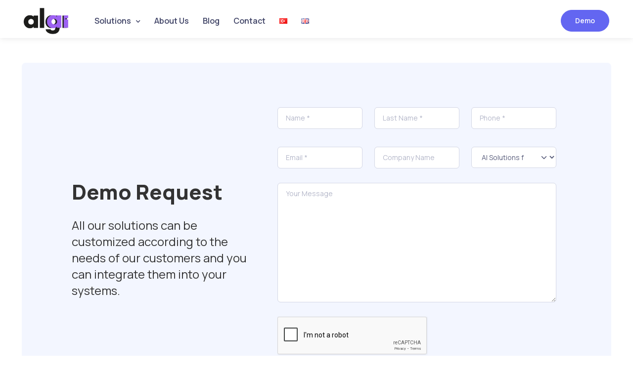

--- FILE ---
content_type: text/html; charset=UTF-8
request_url: https://algi.ai/demo-request/
body_size: 22533
content:
<!doctype html>
<html dir="ltr" lang="en-GB" prefix="og: https://ogp.me/ns#">
<head>
	<meta charset="UTF-8">
	<meta name="viewport" content="width=device-width, initial-scale=1">
	<link rel="profile" href="//gmpg.org/xfn/11">
	<title>Demo Request -</title><link rel="preload" data-rocket-preload as="image" href="https://algi.ai/wp-content/uploads/2023/06/cropped-cropped-ALGI-LOGO-72dpi-1.webp" imagesrcset="https://algi.ai/wp-content/uploads/2023/06/cropped-cropped-ALGI-LOGO-72dpi-1.webp 304w, https://algi.ai/wp-content/uploads/2023/06/cropped-cropped-ALGI-LOGO-72dpi-1-300x177.webp 300w" imagesizes="(max-width: 304px) 100vw, 304px" fetchpriority="high">

		<!-- All in One SEO 4.9.2 - aioseo.com -->
	<meta name="description" content="Demo Request All our solutions can be customized according to the needs of our customers and you can integrate them into your systems. Follow Us Instagram @algiaisoft LinkedIn Algi Ai. YouTube Algı Ai" />
	<meta name="robots" content="max-image-preview:large" />
	<meta name="google-site-verification" content="cO8GKhW07qV-I16KGbYnWNhqtxK65KC0TmqRCh4CGUc" />
	<link rel="canonical" href="https://algi.ai/demo-request/" />
	<meta name="generator" content="All in One SEO (AIOSEO) 4.9.2" />
		<meta property="og:locale" content="en_GB" />
		<meta property="og:site_name" content="- Algi Ai - Your Sixth Sense" />
		<meta property="og:type" content="article" />
		<meta property="og:title" content="Demo Request -" />
		<meta property="og:description" content="Demo Request All our solutions can be customized according to the needs of our customers and you can integrate them into your systems. Follow Us Instagram @algiaisoft LinkedIn Algi Ai. YouTube Algı Ai" />
		<meta property="og:url" content="https://algi.ai/demo-request/" />
		<meta property="og:image" content="https://algi.ai/wp-content/uploads/2023/06/cropped-cropped-ALGI-LOGO-72dpi-1.webp" />
		<meta property="og:image:secure_url" content="https://algi.ai/wp-content/uploads/2023/06/cropped-cropped-ALGI-LOGO-72dpi-1.webp" />
		<meta property="article:published_time" content="2023-07-14T11:50:44+00:00" />
		<meta property="article:modified_time" content="2023-07-14T12:05:16+00:00" />
		<meta name="twitter:card" content="summary_large_image" />
		<meta name="twitter:title" content="Demo Request -" />
		<meta name="twitter:description" content="Demo Request All our solutions can be customized according to the needs of our customers and you can integrate them into your systems. Follow Us Instagram @algiaisoft LinkedIn Algi Ai. YouTube Algı Ai" />
		<meta name="twitter:image" content="https://algi.ai/wp-content/uploads/2023/06/cropped-cropped-ALGI-LOGO-72dpi-1.webp" />
		<script type="application/ld+json" class="aioseo-schema">
			{"@context":"https:\/\/schema.org","@graph":[{"@type":"BreadcrumbList","@id":"https:\/\/algi.ai\/demo-request\/#breadcrumblist","itemListElement":[{"@type":"ListItem","@id":"https:\/\/algi.ai#listItem","position":1,"name":"Ana Sayfa","item":"https:\/\/algi.ai","nextItem":{"@type":"ListItem","@id":"https:\/\/algi.ai\/demo-request\/#listItem","name":"Demo Request"}},{"@type":"ListItem","@id":"https:\/\/algi.ai\/demo-request\/#listItem","position":2,"name":"Demo Request","previousItem":{"@type":"ListItem","@id":"https:\/\/algi.ai#listItem","name":"Ana Sayfa"}}]},{"@type":"Organization","@id":"https:\/\/algi.ai\/#organization","name":"Algi Ai","description":"Algi Ai - Your Sixth Sense","url":"https:\/\/algi.ai\/","telephone":"+908503028624","logo":{"@type":"ImageObject","url":"https:\/\/algi.ai\/wp-content\/uploads\/2023\/06\/cropped-cropped-ALGI-LOGO-72dpi-1.webp","@id":"https:\/\/algi.ai\/demo-request\/#organizationLogo","width":304,"height":179},"image":{"@id":"https:\/\/algi.ai\/demo-request\/#organizationLogo"},"sameAs":["https:\/\/www.instagram.com\/algiaisoft\/","https:\/\/www.youtube.com\/@algiai","https:\/\/www.linkedin.com\/company\/algi-ai\/"]},{"@type":"WebPage","@id":"https:\/\/algi.ai\/demo-request\/#webpage","url":"https:\/\/algi.ai\/demo-request\/","name":"Demo Request -","description":"Demo Request All our solutions can be customized according to the needs of our customers and you can integrate them into your systems. Follow Us Instagram @algiaisoft LinkedIn Algi Ai. YouTube Alg\u0131 Ai","inLanguage":"en-GB","isPartOf":{"@id":"https:\/\/algi.ai\/#website"},"breadcrumb":{"@id":"https:\/\/algi.ai\/demo-request\/#breadcrumblist"},"datePublished":"2023-07-14T11:50:44+00:00","dateModified":"2023-07-14T12:05:16+00:00"},{"@type":"WebSite","@id":"https:\/\/algi.ai\/#website","url":"https:\/\/algi.ai\/","description":"Algi Ai - Your Sixth Sense","inLanguage":"en-GB","publisher":{"@id":"https:\/\/algi.ai\/#organization"}}]}
		</script>
		<!-- All in One SEO -->

<link rel="alternate" href="https://algi.ai/tr/demo-talebi/" hreflang="tr" />
<link rel="alternate" href="https://algi.ai/demo-request/" hreflang="en" />
<link rel='dns-prefetch' href='//player.vimeo.com' />
<link rel='dns-prefetch' href='//www.googletagmanager.com' />
<link rel='dns-prefetch' href='//fonts.googleapis.com' />
<link rel="alternate" type="application/rss+xml" title=" &raquo; Feed" href="https://algi.ai/feed/" />
<link rel="alternate" type="application/rss+xml" title=" &raquo; Comments Feed" href="https://algi.ai/comments/feed/" />
<link rel="alternate" title="oEmbed (JSON)" type="application/json+oembed" href="https://algi.ai/wp-json/oembed/1.0/embed?url=https%3A%2F%2Falgi.ai%2Fdemo-request%2F&#038;lang=en" />
<link rel="alternate" title="oEmbed (XML)" type="text/xml+oembed" href="https://algi.ai/wp-json/oembed/1.0/embed?url=https%3A%2F%2Falgi.ai%2Fdemo-request%2F&#038;format=xml&#038;lang=en" />
		<!-- This site uses the Google Analytics by MonsterInsights plugin v9.11.1 - Using Analytics tracking - https://www.monsterinsights.com/ -->
		<!-- Note: MonsterInsights is not currently configured on this site. The site owner needs to authenticate with Google Analytics in the MonsterInsights settings panel. -->
					<!-- No tracking code set -->
				<!-- / Google Analytics by MonsterInsights -->
		<style id='wp-img-auto-sizes-contain-inline-css'>
img:is([sizes=auto i],[sizes^="auto," i]){contain-intrinsic-size:3000px 1500px}
/*# sourceURL=wp-img-auto-sizes-contain-inline-css */
</style>
<link data-minify="1" rel='stylesheet' id='vimeo-for-wordpress-public-css' href='https://algi.ai/wp-content/cache/min/1/wp-content/plugins/vimeo/build/style-index.css?ver=1769324836' media='all' />
<style id='wp-emoji-styles-inline-css'>

	img.wp-smiley, img.emoji {
		display: inline !important;
		border: none !important;
		box-shadow: none !important;
		height: 1em !important;
		width: 1em !important;
		margin: 0 0.07em !important;
		vertical-align: -0.1em !important;
		background: none !important;
		padding: 0 !important;
	}
/*# sourceURL=wp-emoji-styles-inline-css */
</style>
<link rel='stylesheet' id='wp-block-library-css' href='https://algi.ai/wp-includes/css/dist/block-library/style.min.css?ver=6.9' media='all' />
<style id='wp-block-library-theme-inline-css'>
.wp-block-audio :where(figcaption){color:#555;font-size:13px;text-align:center}.is-dark-theme .wp-block-audio :where(figcaption){color:#ffffffa6}.wp-block-audio{margin:0 0 1em}.wp-block-code{border:1px solid #ccc;border-radius:4px;font-family:Menlo,Consolas,monaco,monospace;padding:.8em 1em}.wp-block-embed :where(figcaption){color:#555;font-size:13px;text-align:center}.is-dark-theme .wp-block-embed :where(figcaption){color:#ffffffa6}.wp-block-embed{margin:0 0 1em}.blocks-gallery-caption{color:#555;font-size:13px;text-align:center}.is-dark-theme .blocks-gallery-caption{color:#ffffffa6}:root :where(.wp-block-image figcaption){color:#555;font-size:13px;text-align:center}.is-dark-theme :root :where(.wp-block-image figcaption){color:#ffffffa6}.wp-block-image{margin:0 0 1em}.wp-block-pullquote{border-bottom:4px solid;border-top:4px solid;color:currentColor;margin-bottom:1.75em}.wp-block-pullquote :where(cite),.wp-block-pullquote :where(footer),.wp-block-pullquote__citation{color:currentColor;font-size:.8125em;font-style:normal;text-transform:uppercase}.wp-block-quote{border-left:.25em solid;margin:0 0 1.75em;padding-left:1em}.wp-block-quote cite,.wp-block-quote footer{color:currentColor;font-size:.8125em;font-style:normal;position:relative}.wp-block-quote:where(.has-text-align-right){border-left:none;border-right:.25em solid;padding-left:0;padding-right:1em}.wp-block-quote:where(.has-text-align-center){border:none;padding-left:0}.wp-block-quote.is-large,.wp-block-quote.is-style-large,.wp-block-quote:where(.is-style-plain){border:none}.wp-block-search .wp-block-search__label{font-weight:700}.wp-block-search__button{border:1px solid #ccc;padding:.375em .625em}:where(.wp-block-group.has-background){padding:1.25em 2.375em}.wp-block-separator.has-css-opacity{opacity:.4}.wp-block-separator{border:none;border-bottom:2px solid;margin-left:auto;margin-right:auto}.wp-block-separator.has-alpha-channel-opacity{opacity:1}.wp-block-separator:not(.is-style-wide):not(.is-style-dots){width:100px}.wp-block-separator.has-background:not(.is-style-dots){border-bottom:none;height:1px}.wp-block-separator.has-background:not(.is-style-wide):not(.is-style-dots){height:2px}.wp-block-table{margin:0 0 1em}.wp-block-table td,.wp-block-table th{word-break:normal}.wp-block-table :where(figcaption){color:#555;font-size:13px;text-align:center}.is-dark-theme .wp-block-table :where(figcaption){color:#ffffffa6}.wp-block-video :where(figcaption){color:#555;font-size:13px;text-align:center}.is-dark-theme .wp-block-video :where(figcaption){color:#ffffffa6}.wp-block-video{margin:0 0 1em}:root :where(.wp-block-template-part.has-background){margin-bottom:0;margin-top:0;padding:1.25em 2.375em}
/*# sourceURL=/wp-includes/css/dist/block-library/theme.min.css */
</style>
<style id='classic-theme-styles-inline-css'>
/*! This file is auto-generated */
.wp-block-button__link{color:#fff;background-color:#32373c;border-radius:9999px;box-shadow:none;text-decoration:none;padding:calc(.667em + 2px) calc(1.333em + 2px);font-size:1.125em}.wp-block-file__button{background:#32373c;color:#fff;text-decoration:none}
/*# sourceURL=/wp-includes/css/classic-themes.min.css */
</style>
<link data-minify="1" rel='stylesheet' id='aioseo/css/src/vue/standalone/blocks/table-of-contents/global.scss-css' href='https://algi.ai/wp-content/cache/min/1/wp-content/plugins/all-in-one-seo-pack/dist/Lite/assets/css/table-of-contents/global.e90f6d47.css?ver=1769324836' media='all' />
<style id='lpb-lottie-player-style-inline-css'>
.dashicons{font-family:dashicons!important}.wp-block-lpb-lottie-player *{box-sizing:border-box}.wp-block-lpb-lottie-player .lpbLottiePlayer{display:flex}.wp-block-lpb-lottie-player .lpbLottiePlayer dotlottie-player{display:inline-flex;height:auto;max-width:100%}.wp-block-lpb-lottie-player .lpbLottiePlayer .caption{display:inline-block;max-width:100%}

/*# sourceURL=https://algi.ai/wp-content/plugins/embed-lottie-player/build/view.css */
</style>
<style id='safe-svg-svg-icon-style-inline-css'>
.safe-svg-cover{text-align:center}.safe-svg-cover .safe-svg-inside{display:inline-block;max-width:100%}.safe-svg-cover svg{fill:currentColor;height:100%;max-height:100%;max-width:100%;width:100%}

/*# sourceURL=https://algi.ai/wp-content/plugins/safe-svg/dist/safe-svg-block-frontend.css */
</style>
<style id='global-styles-inline-css'>
:root{--wp--preset--aspect-ratio--square: 1;--wp--preset--aspect-ratio--4-3: 4/3;--wp--preset--aspect-ratio--3-4: 3/4;--wp--preset--aspect-ratio--3-2: 3/2;--wp--preset--aspect-ratio--2-3: 2/3;--wp--preset--aspect-ratio--16-9: 16/9;--wp--preset--aspect-ratio--9-16: 9/16;--wp--preset--color--black: #000000;--wp--preset--color--cyan-bluish-gray: #abb8c3;--wp--preset--color--white: #ffffff;--wp--preset--color--pale-pink: #f78da7;--wp--preset--color--vivid-red: #cf2e2e;--wp--preset--color--luminous-vivid-orange: #ff6900;--wp--preset--color--luminous-vivid-amber: #fcb900;--wp--preset--color--light-green-cyan: #7bdcb5;--wp--preset--color--vivid-green-cyan: #00d084;--wp--preset--color--pale-cyan-blue: #8ed1fc;--wp--preset--color--vivid-cyan-blue: #0693e3;--wp--preset--color--vivid-purple: #9b51e0;--wp--preset--color--primary: #6366f1;--wp--preset--color--secondary: #eff2fc;--wp--preset--color--info: #4c82f7;--wp--preset--color--success: #22c55e;--wp--preset--color--warning: #ffba08;--wp--preset--color--danger: #ef4444;--wp--preset--color--light: #ffffff;--wp--preset--color--dark: #131022;--wp--preset--gradient--vivid-cyan-blue-to-vivid-purple: linear-gradient(135deg,rgb(6,147,227) 0%,rgb(155,81,224) 100%);--wp--preset--gradient--light-green-cyan-to-vivid-green-cyan: linear-gradient(135deg,rgb(122,220,180) 0%,rgb(0,208,130) 100%);--wp--preset--gradient--luminous-vivid-amber-to-luminous-vivid-orange: linear-gradient(135deg,rgb(252,185,0) 0%,rgb(255,105,0) 100%);--wp--preset--gradient--luminous-vivid-orange-to-vivid-red: linear-gradient(135deg,rgb(255,105,0) 0%,rgb(207,46,46) 100%);--wp--preset--gradient--very-light-gray-to-cyan-bluish-gray: linear-gradient(135deg,rgb(238,238,238) 0%,rgb(169,184,195) 100%);--wp--preset--gradient--cool-to-warm-spectrum: linear-gradient(135deg,rgb(74,234,220) 0%,rgb(151,120,209) 20%,rgb(207,42,186) 40%,rgb(238,44,130) 60%,rgb(251,105,98) 80%,rgb(254,248,76) 100%);--wp--preset--gradient--blush-light-purple: linear-gradient(135deg,rgb(255,206,236) 0%,rgb(152,150,240) 100%);--wp--preset--gradient--blush-bordeaux: linear-gradient(135deg,rgb(254,205,165) 0%,rgb(254,45,45) 50%,rgb(107,0,62) 100%);--wp--preset--gradient--luminous-dusk: linear-gradient(135deg,rgb(255,203,112) 0%,rgb(199,81,192) 50%,rgb(65,88,208) 100%);--wp--preset--gradient--pale-ocean: linear-gradient(135deg,rgb(255,245,203) 0%,rgb(182,227,212) 50%,rgb(51,167,181) 100%);--wp--preset--gradient--electric-grass: linear-gradient(135deg,rgb(202,248,128) 0%,rgb(113,206,126) 100%);--wp--preset--gradient--midnight: linear-gradient(135deg,rgb(2,3,129) 0%,rgb(40,116,252) 100%);--wp--preset--font-size--small: 16px;--wp--preset--font-size--medium: 20px;--wp--preset--font-size--large: 36px;--wp--preset--font-size--x-large: 42px;--wp--preset--font-size--xs: 12px;--wp--preset--font-size--sm: 14px;--wp--preset--font-size--lg: 18px;--wp--preset--font-size--xl: 20px;--wp--preset--spacing--20: 0.44rem;--wp--preset--spacing--30: 0.67rem;--wp--preset--spacing--40: 1rem;--wp--preset--spacing--50: 1.5rem;--wp--preset--spacing--60: 2.25rem;--wp--preset--spacing--70: 3.38rem;--wp--preset--spacing--80: 5.06rem;--wp--preset--shadow--natural: 6px 6px 9px rgba(0, 0, 0, 0.2);--wp--preset--shadow--deep: 12px 12px 50px rgba(0, 0, 0, 0.4);--wp--preset--shadow--sharp: 6px 6px 0px rgba(0, 0, 0, 0.2);--wp--preset--shadow--outlined: 6px 6px 0px -3px rgb(255, 255, 255), 6px 6px rgb(0, 0, 0);--wp--preset--shadow--crisp: 6px 6px 0px rgb(0, 0, 0);}:where(.is-layout-flex){gap: 0.5em;}:where(.is-layout-grid){gap: 0.5em;}body .is-layout-flex{display: flex;}.is-layout-flex{flex-wrap: wrap;align-items: center;}.is-layout-flex > :is(*, div){margin: 0;}body .is-layout-grid{display: grid;}.is-layout-grid > :is(*, div){margin: 0;}:where(.wp-block-columns.is-layout-flex){gap: 2em;}:where(.wp-block-columns.is-layout-grid){gap: 2em;}:where(.wp-block-post-template.is-layout-flex){gap: 1.25em;}:where(.wp-block-post-template.is-layout-grid){gap: 1.25em;}.has-black-color{color: var(--wp--preset--color--black) !important;}.has-cyan-bluish-gray-color{color: var(--wp--preset--color--cyan-bluish-gray) !important;}.has-white-color{color: var(--wp--preset--color--white) !important;}.has-pale-pink-color{color: var(--wp--preset--color--pale-pink) !important;}.has-vivid-red-color{color: var(--wp--preset--color--vivid-red) !important;}.has-luminous-vivid-orange-color{color: var(--wp--preset--color--luminous-vivid-orange) !important;}.has-luminous-vivid-amber-color{color: var(--wp--preset--color--luminous-vivid-amber) !important;}.has-light-green-cyan-color{color: var(--wp--preset--color--light-green-cyan) !important;}.has-vivid-green-cyan-color{color: var(--wp--preset--color--vivid-green-cyan) !important;}.has-pale-cyan-blue-color{color: var(--wp--preset--color--pale-cyan-blue) !important;}.has-vivid-cyan-blue-color{color: var(--wp--preset--color--vivid-cyan-blue) !important;}.has-vivid-purple-color{color: var(--wp--preset--color--vivid-purple) !important;}.has-black-background-color{background-color: var(--wp--preset--color--black) !important;}.has-cyan-bluish-gray-background-color{background-color: var(--wp--preset--color--cyan-bluish-gray) !important;}.has-white-background-color{background-color: var(--wp--preset--color--white) !important;}.has-pale-pink-background-color{background-color: var(--wp--preset--color--pale-pink) !important;}.has-vivid-red-background-color{background-color: var(--wp--preset--color--vivid-red) !important;}.has-luminous-vivid-orange-background-color{background-color: var(--wp--preset--color--luminous-vivid-orange) !important;}.has-luminous-vivid-amber-background-color{background-color: var(--wp--preset--color--luminous-vivid-amber) !important;}.has-light-green-cyan-background-color{background-color: var(--wp--preset--color--light-green-cyan) !important;}.has-vivid-green-cyan-background-color{background-color: var(--wp--preset--color--vivid-green-cyan) !important;}.has-pale-cyan-blue-background-color{background-color: var(--wp--preset--color--pale-cyan-blue) !important;}.has-vivid-cyan-blue-background-color{background-color: var(--wp--preset--color--vivid-cyan-blue) !important;}.has-vivid-purple-background-color{background-color: var(--wp--preset--color--vivid-purple) !important;}.has-black-border-color{border-color: var(--wp--preset--color--black) !important;}.has-cyan-bluish-gray-border-color{border-color: var(--wp--preset--color--cyan-bluish-gray) !important;}.has-white-border-color{border-color: var(--wp--preset--color--white) !important;}.has-pale-pink-border-color{border-color: var(--wp--preset--color--pale-pink) !important;}.has-vivid-red-border-color{border-color: var(--wp--preset--color--vivid-red) !important;}.has-luminous-vivid-orange-border-color{border-color: var(--wp--preset--color--luminous-vivid-orange) !important;}.has-luminous-vivid-amber-border-color{border-color: var(--wp--preset--color--luminous-vivid-amber) !important;}.has-light-green-cyan-border-color{border-color: var(--wp--preset--color--light-green-cyan) !important;}.has-vivid-green-cyan-border-color{border-color: var(--wp--preset--color--vivid-green-cyan) !important;}.has-pale-cyan-blue-border-color{border-color: var(--wp--preset--color--pale-cyan-blue) !important;}.has-vivid-cyan-blue-border-color{border-color: var(--wp--preset--color--vivid-cyan-blue) !important;}.has-vivid-purple-border-color{border-color: var(--wp--preset--color--vivid-purple) !important;}.has-vivid-cyan-blue-to-vivid-purple-gradient-background{background: var(--wp--preset--gradient--vivid-cyan-blue-to-vivid-purple) !important;}.has-light-green-cyan-to-vivid-green-cyan-gradient-background{background: var(--wp--preset--gradient--light-green-cyan-to-vivid-green-cyan) !important;}.has-luminous-vivid-amber-to-luminous-vivid-orange-gradient-background{background: var(--wp--preset--gradient--luminous-vivid-amber-to-luminous-vivid-orange) !important;}.has-luminous-vivid-orange-to-vivid-red-gradient-background{background: var(--wp--preset--gradient--luminous-vivid-orange-to-vivid-red) !important;}.has-very-light-gray-to-cyan-bluish-gray-gradient-background{background: var(--wp--preset--gradient--very-light-gray-to-cyan-bluish-gray) !important;}.has-cool-to-warm-spectrum-gradient-background{background: var(--wp--preset--gradient--cool-to-warm-spectrum) !important;}.has-blush-light-purple-gradient-background{background: var(--wp--preset--gradient--blush-light-purple) !important;}.has-blush-bordeaux-gradient-background{background: var(--wp--preset--gradient--blush-bordeaux) !important;}.has-luminous-dusk-gradient-background{background: var(--wp--preset--gradient--luminous-dusk) !important;}.has-pale-ocean-gradient-background{background: var(--wp--preset--gradient--pale-ocean) !important;}.has-electric-grass-gradient-background{background: var(--wp--preset--gradient--electric-grass) !important;}.has-midnight-gradient-background{background: var(--wp--preset--gradient--midnight) !important;}.has-small-font-size{font-size: var(--wp--preset--font-size--small) !important;}.has-medium-font-size{font-size: var(--wp--preset--font-size--medium) !important;}.has-large-font-size{font-size: var(--wp--preset--font-size--large) !important;}.has-x-large-font-size{font-size: var(--wp--preset--font-size--x-large) !important;}
:where(.wp-block-post-template.is-layout-flex){gap: 1.25em;}:where(.wp-block-post-template.is-layout-grid){gap: 1.25em;}
:where(.wp-block-term-template.is-layout-flex){gap: 1.25em;}:where(.wp-block-term-template.is-layout-grid){gap: 1.25em;}
:where(.wp-block-columns.is-layout-flex){gap: 2em;}:where(.wp-block-columns.is-layout-grid){gap: 2em;}
:root :where(.wp-block-pullquote){font-size: 1.5em;line-height: 1.6;}
/*# sourceURL=global-styles-inline-css */
</style>
<link data-minify="1" rel='stylesheet' id='elementor-icons-box-icons-css' href='https://algi.ai/wp-content/cache/min/1/wp-content/themes/silicon/assets/vendor/boxicons/css/boxicons.css?ver=1769324836' media='all' />
<link data-minify="1" rel='stylesheet' id='elementor-light-gallery-video-css' href='https://algi.ai/wp-content/cache/min/1/wp-content/themes/silicon/assets/vendor/lightgallery.js/src/css/lightgallery.css?ver=1769324836' media='all' />
<link data-minify="1" rel='stylesheet' id='silicon-swiper-style-css' href='https://algi.ai/wp-content/cache/min/1/wp-content/themes/silicon/assets/vendor/swiper/swiper-bundle.min.css?ver=1769324836' media='all' />
<link data-minify="1" rel='stylesheet' id='silicon-img-comparision-slider-style-css' href='https://algi.ai/wp-content/cache/min/1/wp-content/themes/silicon/assets/vendor/img-comparison-slider/dist/styles.css?ver=1769324836' media='all' />
<link data-minify="1" rel='stylesheet' id='silicon-style-css' href='https://algi.ai/wp-content/cache/min/1/wp-content/themes/silicon/style.css?ver=1769324836' media='all' />
<link rel='stylesheet' id='silicon-fonts-css' href='https://fonts.googleapis.com/css2?family=Manrope%3Awght%40400%3B500%3B600%3B700%3B800&#038;display=swap&#038;ver=1.7.0' media='all' />
<link rel='stylesheet' id='elementor-frontend-css' href='https://algi.ai/wp-content/plugins/elementor/assets/css/frontend.min.css?ver=3.34.0' media='all' />
<link rel='stylesheet' id='elementor-post-6-css' href='https://algi.ai/wp-content/uploads/elementor/css/post-6.css?ver=1769324832' media='all' />
<link rel='stylesheet' id='elementor-post-10537-css' href='https://algi.ai/wp-content/uploads/elementor/css/post-10537.css?ver=1769325720' media='all' />
<link data-minify="1" rel='stylesheet' id='elementor-gf-local-roboto-css' href='https://algi.ai/wp-content/cache/min/1/wp-content/uploads/elementor/google-fonts/css/roboto.css?ver=1769324836' media='all' />
<link data-minify="1" rel='stylesheet' id='elementor-gf-local-robotoslab-css' href='https://algi.ai/wp-content/cache/min/1/wp-content/uploads/elementor/google-fonts/css/robotoslab.css?ver=1769324836' media='all' />
<script src="https://algi.ai/wp-includes/js/jquery/jquery.min.js?ver=3.7.1" id="jquery-core-js"></script>
<script src="https://algi.ai/wp-includes/js/jquery/jquery-migrate.min.js?ver=3.4.1" id="jquery-migrate-js"></script>
<script data-minify="1" src="https://algi.ai/wp-content/cache/min/1/api/player.js?ver=1765368818" id="vimeo-for-wordpress-player-js" data-rocket-defer defer></script>

<!-- Google tag (gtag.js) snippet added by Site Kit -->
<!-- Google Analytics snippet added by Site Kit -->
<script src="https://www.googletagmanager.com/gtag/js?id=GT-NGBPS2HK" id="google_gtagjs-js" async></script>
<script id="google_gtagjs-js-after">
window.dataLayer = window.dataLayer || [];function gtag(){dataLayer.push(arguments);}
gtag("set","linker",{"domains":["algi.ai"]});
gtag("js", new Date());
gtag("set", "developer_id.dZTNiMT", true);
gtag("config", "GT-NGBPS2HK");
 window._googlesitekit = window._googlesitekit || {}; window._googlesitekit.throttledEvents = []; window._googlesitekit.gtagEvent = (name, data) => { var key = JSON.stringify( { name, data } ); if ( !! window._googlesitekit.throttledEvents[ key ] ) { return; } window._googlesitekit.throttledEvents[ key ] = true; setTimeout( () => { delete window._googlesitekit.throttledEvents[ key ]; }, 5 ); gtag( "event", name, { ...data, event_source: "site-kit" } ); }; 
//# sourceURL=google_gtagjs-js-after
</script>
<link rel="https://api.w.org/" href="https://algi.ai/wp-json/" /><link rel="alternate" title="JSON" type="application/json" href="https://algi.ai/wp-json/wp/v2/pages/10537" /><link rel="EditURI" type="application/rsd+xml" title="RSD" href="https://algi.ai/xmlrpc.php?rsd" />
<meta name="generator" content="WordPress 6.9" />
<link rel='shortlink' href='https://algi.ai/?p=10537' />
<meta name="generator" content="Site Kit by Google 1.168.0" /><meta name="generator" content="Powered by Slider Revolution 6.5.23 - responsive, Mobile-Friendly Slider Plugin for WordPress with comfortable drag and drop interface." />
<link rel="icon" href="https://algi.ai/wp-content/uploads/2023/06/cropped-favicon-32x32-1-32x32.png" sizes="32x32" />
<link rel="icon" href="https://algi.ai/wp-content/uploads/2023/06/cropped-favicon-32x32-1-192x192.png" sizes="192x192" />
<link rel="apple-touch-icon" href="https://algi.ai/wp-content/uploads/2023/06/cropped-favicon-32x32-1-180x180.png" />
<meta name="msapplication-TileImage" content="https://algi.ai/wp-content/uploads/2023/06/cropped-favicon-32x32-1-270x270.png" />
<script>function setREVStartSize(e){
			//window.requestAnimationFrame(function() {
				window.RSIW = window.RSIW===undefined ? window.innerWidth : window.RSIW;
				window.RSIH = window.RSIH===undefined ? window.innerHeight : window.RSIH;
				try {
					var pw = document.getElementById(e.c).parentNode.offsetWidth,
						newh;
					pw = pw===0 || isNaN(pw) || (e.l=="fullwidth" || e.layout=="fullwidth") ? window.RSIW : pw;
					e.tabw = e.tabw===undefined ? 0 : parseInt(e.tabw);
					e.thumbw = e.thumbw===undefined ? 0 : parseInt(e.thumbw);
					e.tabh = e.tabh===undefined ? 0 : parseInt(e.tabh);
					e.thumbh = e.thumbh===undefined ? 0 : parseInt(e.thumbh);
					e.tabhide = e.tabhide===undefined ? 0 : parseInt(e.tabhide);
					e.thumbhide = e.thumbhide===undefined ? 0 : parseInt(e.thumbhide);
					e.mh = e.mh===undefined || e.mh=="" || e.mh==="auto" ? 0 : parseInt(e.mh,0);
					if(e.layout==="fullscreen" || e.l==="fullscreen")
						newh = Math.max(e.mh,window.RSIH);
					else{
						e.gw = Array.isArray(e.gw) ? e.gw : [e.gw];
						for (var i in e.rl) if (e.gw[i]===undefined || e.gw[i]===0) e.gw[i] = e.gw[i-1];
						e.gh = e.el===undefined || e.el==="" || (Array.isArray(e.el) && e.el.length==0)? e.gh : e.el;
						e.gh = Array.isArray(e.gh) ? e.gh : [e.gh];
						for (var i in e.rl) if (e.gh[i]===undefined || e.gh[i]===0) e.gh[i] = e.gh[i-1];
											
						var nl = new Array(e.rl.length),
							ix = 0,
							sl;
						e.tabw = e.tabhide>=pw ? 0 : e.tabw;
						e.thumbw = e.thumbhide>=pw ? 0 : e.thumbw;
						e.tabh = e.tabhide>=pw ? 0 : e.tabh;
						e.thumbh = e.thumbhide>=pw ? 0 : e.thumbh;
						for (var i in e.rl) nl[i] = e.rl[i]<window.RSIW ? 0 : e.rl[i];
						sl = nl[0];
						for (var i in nl) if (sl>nl[i] && nl[i]>0) { sl = nl[i]; ix=i;}
						var m = pw>(e.gw[ix]+e.tabw+e.thumbw) ? 1 : (pw-(e.tabw+e.thumbw)) / (e.gw[ix]);
						newh =  (e.gh[ix] * m) + (e.tabh + e.thumbh);
					}
					var el = document.getElementById(e.c);
					if (el!==null && el) el.style.height = newh+"px";
					el = document.getElementById(e.c+"_wrapper");
					if (el!==null && el) {
						el.style.height = newh+"px";
						el.style.display = "block";
					}
				} catch(e){
					console.log("Failure at Presize of Slider:" + e)
				}
			//});
		  };</script>
		<style id="wp-custom-css">
			.flex-nowrap {
    flex-wrap: wrap !important;
}
.wpcf7 form.failed .wpcf7-response-output, .wpcf7 form.aborted .wpcf7-response-output {
    border-color: #6366f1 !important;
    border-radius: 5px !important;
}
.d-flex.align-items-center.position-relative.ps-md-3.pe-lg-5.mb-2 {
    display: none !important;
}img.custom-logo {
    width: 90px;
}
li#menu-item-9672-tr {
margin-top: 7px;
}
li#menu-item-9672-en {
margin-top: 7px;
}
li#menu-item-9652-tr {
margin-top: 7px;
}
li#menu-item-9652-en {
margin-top: 7px;
}
.navbar-expand-lg .navbar-nav .dropdown-menu {
    /* margin-top: 0.25rem; */
    /* border: 1px solid #fff; */
    /* border-radius: 0.5rem; */
    background-color: #ffffffe6;
    box-shadow: 0 0.275rem 1.25rem rgb(112 112 112 / 76%), 0 0.25rem 0.5625rem rgb(255 255 255 / 70%);
}
ul.dropdown-menu {
    border: 0;
    padding: 0;
    border-radius: 10px !important;
}


.navbar { padding-bottom: 0}

section#comments {
    display: none !important;
}


.navbar-expand-lg .mega-dropdown-column {
    width: 16rem !important;
}


.elementor-widget-icon-list .elementor-icon-list-text {
    color: #000000 !important;
}

.elementor-widget-heading .elementor-heading-title {
    color: #333333 !important;
}

.elementor-widget-highlighted-heading .silicon-elementor-highlighted-heading__title {
    color: #333333 !important;
}

.elementor-widget-image-box .elementor-image-box-title {
    color: #333333 !important;
}

.elementor-widget-image-box .sn-title {
    color: #333333 !important;
}

.btn-outline-primary {
    color: #ffffff;
}

.btn-secondary, .btn-light {
    color: #ffffff;
}

h1.silicon-elementor-highlighted-heading__title.mb-0.display-4 span {
    color: #fff;
}

nav.container.pt-4.mt-lg-3 {
    display: none;
}

h1.entry-title.pt-4.mt-lg-3.pb-3.pb-lg-4 {
    display: none;
}		</style>
		<noscript><style id="rocket-lazyload-nojs-css">.rll-youtube-player, [data-lazy-src]{display:none !important;}</style></noscript><meta name="generator" content="WP Rocket 3.18.3" data-wpr-features="wpr_defer_js wpr_minify_js wpr_lazyload_images wpr_oci wpr_image_dimensions wpr_minify_css wpr_preload_links wpr_desktop" /></head>

<body class="wp-singular page-template page-template-elementor_header_footer page page-id-10537 wp-custom-logo wp-embed-responsive wp-theme-silicon silicon-align-wide prepend-hash -sidebar elementor-default elementor-template-full-width elementor-kit-6 elementor-page elementor-page-10537">



<div  id="page" class="hfeed site page-wrapper">
	
	<header  id="masthead" class="site-header header navbar navbar-expand-lg  navbar-sticky navbar-light shadow-sm">
		<div  class="container px-3">
					<a class="skip-link screen-reader-text" href="#site-navigation">Skip to navigation</a>
		<a class="skip-link screen-reader-text" href="#content">Skip to content</a>
		<a href="https://algi.ai/" class="site-light-logo navbar-brand pe-3" rel="home"><img fetchpriority="high" width="304" height="179" src="https://algi.ai/wp-content/uploads/2023/06/cropped-cropped-ALGI-LOGO-72dpi-1.webp" class="custom-logo" alt="" decoding="async" srcset="https://algi.ai/wp-content/uploads/2023/06/cropped-cropped-ALGI-LOGO-72dpi-1.webp 304w, https://algi.ai/wp-content/uploads/2023/06/cropped-cropped-ALGI-LOGO-72dpi-1-300x177.webp 300w" sizes="(max-width: 304px) 100vw, 304px" /></a>		<div id="navbarNav" class="offcanvas offcanvas-end">
			<div class="offcanvas-header border-bottom">
				<h5 class="offcanvas-title">Menu</h5>
				<button type="button" class="btn-close" data-bs-dismiss="offcanvas" aria-label="Close"></button>
			</div>
			<div class="offcanvas-body">
				<ul id="menu-landing-eng" class="navbar-nav me-auto mb-2 mb-lg-0"><li id="menu-item-9660" class="dropdown nav-item menu-item-9660"><a title="Solutions" href="#" class="dropdown-toggle  nav-link" data-bs-toggle="dropdown" aria-haspopup="true" aria-expanded="false" id="menu-item-dropdown-9660" data-bs-auto-close="false">Solutions</a>
<ul class="dropdown-menu " aria-labelledby="menu-item-dropdown-9660" role="menu">
	<li id="menu-item-9675" class="menu-item-9675">		<div data-elementor-type="wp-post" data-elementor-id="9666" class="elementor elementor-9666" data-elementor-post-type="mas_static_content">
						<div class="elementor-section elementor-top-section elementor-element elementor-element-64e3b755 elementor-section-full_width overflow-hidden elementor-section-height-default elementor-section-height-default" data-id="64e3b755" data-element_type="section">
						<div class="elementor-container elementor-column-gap-default d-lg-flex px-0">
					<div class="elementor-column elementor-col-100 elementor-top-column elementor-element elementor-element-2ea607f7" data-id="2ea607f7" data-element_type="column">
			<div class="p-0 d-lg-flex flex-lg-nowrap flex-wrap elementor-widget-wrap elementor-element-populated">
						<div class="elementor-element elementor-element-288cdf6 mega-dropdown-column pt-lg-3 pb-lg-4 elementor-widget elementor-widget-si-nav-menu" data-id="288cdf6" data-element_type="widget" data-widget_type="si-nav-menu.default">
				<div class="elementor-widget-container">
							<ul id="menu-1-288cdf6" class=" list-unstyled mb-0"><li class="menu-item menu-item-type-post_type menu-item-object-page menu-item-11349   "><a href="https://algi.ai/occupational-health-and-safety-solutions-with-ai/" class=" dropdown-item">Occupational Health and Safety</a></li>
<li class="menu-item menu-item-type-post_type menu-item-object-page menu-item-10308   "><a href="https://algi.ai/artificial-intelligence-solutions-for-hospital-security/" class=" dropdown-item">Hospital Solutions</a></li>
<li class="menu-item menu-item-type-post_type menu-item-object-page menu-item-10305   "><a href="https://algi.ai/defective-path-detection/" class=" dropdown-item">Defective Path Detection</a></li>
<li class="menu-item menu-item-type-post_type menu-item-object-page menu-item-10304   "><a href="https://algi.ai/intelligent-parking-systems/" class=" dropdown-item">Intelligent Parking Systems</a></li>
<li class="menu-item menu-item-type-post_type menu-item-object-page menu-item-10303   "><a href="https://algi.ai/anpr-technology/" class=" dropdown-item">ANPR Technology</a></li>
<li class="menu-item menu-item-type-post_type menu-item-object-page menu-item-10301   "><a href="https://algi.ai/person-counting-and-tracking/" class=" dropdown-item">Person Counting and Tracking</a></li>
</ul>						</div>
				</div>
				<div class="elementor-element elementor-element-7bfb959f mega-dropdown-column pt-lg-3 pb-lg-4 elementor-widget elementor-widget-si-nav-menu" data-id="7bfb959f" data-element_type="widget" data-widget_type="si-nav-menu.default">
				<div class="elementor-widget-container">
							<ul id="menu-1-7bfb959f" class=" list-unstyled mb-0"><li class="menu-item menu-item-type-post_type menu-item-object-page menu-item-12131    "><a href="https://algi.ai/label-control-solutions/" class=" dropdown-item">Label Control Solutions</a></li>
<li class="menu-item menu-item-type-post_type menu-item-object-page menu-item-11350    "><a href="https://algi.ai/foreign-body-detection/" class=" dropdown-item">Foreign Body Detection</a></li>
<li class="menu-item menu-item-type-post_type menu-item-object-page menu-item-10342    "><a href="https://algi.ai/out-of-stock-solutions-oss/" class=" dropdown-item">Out of Stock Solutions</a></li>
<li class="menu-item menu-item-type-post_type menu-item-object-page menu-item-10341    "><a href="https://algi.ai/factory-vision-solutions/" class=" dropdown-item">Factory Vision Solutions</a></li>
</ul>						</div>
				</div>
					</div>
		</div>
					</div>
		</div>
				</div>
		</li>
</ul>
</li>
<li id="menu-item-9693" class="nav-item menu-item-9693"><a title="About Us" href="http://algi.ai/about-us" class=" nav-link">About Us</a></li>
<li id="menu-item-9807" class="nav-item menu-item-9807"><a title="Blog" href="https://algi.ai/en-blog/" class=" nav-link">Blog</a></li>
<li id="menu-item-10539" class="nav-item menu-item-10539"><a title="Contact" href="https://algi.ai/contact/" class=" nav-link">Contact</a></li>
<li id="menu-item-9672-tr" class="lang-item lang-item-1049 lang-item-tr lang-item-first nav-item menu-item-9672-tr"><a href="https://algi.ai/tr/demo-talebi/" class=" nav-link" hreflang="tr-TR" lang="tr-TR"><img src="data:image/svg+xml,%3Csvg%20xmlns='http://www.w3.org/2000/svg'%20viewBox='0%200%2016%2011'%3E%3C/svg%3E" alt="Türkçe" width="16" height="11" style="width: 16px; height: 11px;" data-lazy-src="[data-uri]" /><noscript><img src="[data-uri]" alt="Türkçe" width="16" height="11" style="width: 16px; height: 11px;" /></noscript></a></li>
<li id="menu-item-9672-en" class="lang-item lang-item-1050 lang-item-en current-lang nav-item menu-item-9672-en"><a href="https://algi.ai/demo-request/" class=" nav-link" hreflang="en-GB" lang="en-GB"><img src="data:image/svg+xml,%3Csvg%20xmlns='http://www.w3.org/2000/svg'%20viewBox='0%200%2016%2011'%3E%3C/svg%3E" alt="English" width="16" height="11" style="width: 16px; height: 11px;" data-lazy-src="[data-uri]" /><noscript><img src="[data-uri]" alt="English" width="16" height="11" style="width: 16px; height: 11px;" /></noscript></a></li>
</ul>			</div>
			<div class="offcanvas-footer border-top">
						<a href="/demo-talebi" class="btn btn-primary rounded-pill demo-button w-100">
				Demo			</a>
						</div>      
		</div>
				<button type="button" class="navbar-toggler" data-bs-toggle="offcanvas" data-bs-target="#navbarNav" aria-controls="navbarNav" aria-expanded="false" aria-label="Toggle navigation"><span class="navbar-toggler-icon"></span></button>
					<a href="/demo-talebi" class="btn btn-primary rounded-pill demo-button d-none d-lg-inline-flex">
				Demo			</a>
					</div>
	</header><!-- #masthead -->

	
	<div  id="content" class="site-content" tabindex="-1">
				<div  data-elementor-type="wp-page" data-elementor-id="10537" class="elementor elementor-10537" data-elementor-post-type="page">
						<section class="elementor-section elementor-top-section elementor-element elementor-element-68cb4556 elementor-section-full_width elementor-section-height-default elementor-section-height-default" data-id="68cb4556" data-element_type="section">
						<div class="elementor-container elementor-column-gap-default container mb-md-2 mb-lg-4">
					<div class="elementor-column elementor-col-100 elementor-top-column elementor-element elementor-element-5b12d10" data-id="5b12d10" data-element_type="column">
			<div class="p-0 elementor-widget-wrap elementor-element-populated">
						<div class="elementor-section elementor-inner-section elementor-element elementor-element-13fb9818 elementor-section-full_width bg-secondary rounded-3 py-5 px-3 px-sm-4 px-lg-0 elementor-section-height-default elementor-section-height-default" data-id="13fb9818" data-element_type="section">
						<div class="elementor-container elementor-column-gap-default row align-items-center pt-1 pb-2 py-lg-4 row-margin">
					<div class="elementor-column elementor-col-50 elementor-inner-column elementor-element elementor-element-54331608 col-xl-4 col-lg-5 col-md-6 offset-lg-1 mb-4 pb-3 mb-md-0 pb-md-0" data-id="54331608" data-element_type="column">
			<div class="p-0 elementor-widget-wrap elementor-element-populated">
						<div class="elementor-element elementor-element-54b3caac elementor-widget elementor-widget-highlighted-heading" data-id="54b3caac" data-element_type="widget" data-widget_type="highlighted-heading.default">
				<div class="elementor-widget-container">
					<h1 class="silicon-elementor-highlighted-heading__title mb-lg-4 display-6"><span class="si-multipurpose-text__before">Demo Request</span></h1>				</div>
				</div>
				<div class="elementor-element elementor-element-7abd6b4c elementor-widget elementor-widget-highlighted-heading" data-id="7abd6b4c" data-element_type="widget" data-widget_type="highlighted-heading.default">
				<div class="elementor-widget-container">
					<p class="silicon-elementor-highlighted-heading__title pb-2 pb-md-4 pb-lg-5 fs-4"><span class="si-multipurpose-text__before">All our solutions can be customized according to the needs of our customers and you can integrate them into your systems.</span></p>				</div>
				</div>
					</div>
		</div>
				<div class="elementor-column elementor-col-50 elementor-inner-column elementor-element elementor-element-9043ab8" data-id="9043ab8" data-element_type="column">
			<div class="elementor-widget-wrap elementor-element-populated">
						<div class="elementor-element elementor-element-da7938b elementor-widget elementor-widget-shortcode" data-id="da7938b" data-element_type="widget" data-widget_type="shortcode.default">
							<div class="elementor-shortcode">
<div class="wpcf7 no-js" id="wpcf7-f10535-p10537-o1" lang="tr-TR" dir="ltr" data-wpcf7-id="10535">
<div class="screen-reader-response"><p role="status" aria-live="polite" aria-atomic="true"></p> <ul></ul></div>
<form action="/demo-request/#wpcf7-f10535-p10537-o1" method="post" class="wpcf7-form init" aria-label="İletişim Formu" novalidate="novalidate" data-status="init">
<fieldset class="hidden-fields-container"><input type="hidden" name="_wpcf7" value="10535" /><input type="hidden" name="_wpcf7_version" value="6.1.4" /><input type="hidden" name="_wpcf7_locale" value="tr_TR" /><input type="hidden" name="_wpcf7_unit_tag" value="wpcf7-f10535-p10537-o1" /><input type="hidden" name="_wpcf7_container_post" value="10537" /><input type="hidden" name="_wpcf7_posted_data_hash" value="" /><input type="hidden" name="_wpcf7_recaptcha_response" value="" />
</fieldset>
<div class="row">
	<div class="col-sm-6 col-md-4 my-2">
		<p><span class="wpcf7-form-control-wrap" data-name="your-name"><input size="40" maxlength="400" class="wpcf7-form-control wpcf7-text wpcf7-validates-as-required form-control" aria-required="true" aria-invalid="false" placeholder="Name *" value="" type="text" name="your-name" /></span>
		</p>
	</div>
	<div class="col-sm-6 col-md-4 my-2">
		<p><span class="wpcf7-form-control-wrap" data-name="your-lastname"><input size="40" maxlength="400" class="wpcf7-form-control wpcf7-text wpcf7-validates-as-required form-control" aria-required="true" aria-invalid="false" placeholder="Last Name *" value="" type="text" name="your-lastname" /></span>
		</p>
	</div>
	<div class="col-sm-6 col-md-4 my-2">
		<p><span class="wpcf7-form-control-wrap" data-name="your-phone"><input size="40" maxlength="400" class="wpcf7-form-control wpcf7-tel wpcf7-validates-as-required wpcf7-text wpcf7-validates-as-tel form-control" aria-required="true" aria-invalid="false" placeholder="Phone *" value="" type="tel" name="your-phone" /></span>
		</p>
	</div>
	<div class="col-sm-6 col-md-4 my-2">
		<p><span class="wpcf7-form-control-wrap" data-name="your-email"><input size="40" maxlength="400" class="wpcf7-form-control wpcf7-email wpcf7-validates-as-required wpcf7-text wpcf7-validates-as-email form-control" aria-required="true" aria-invalid="false" placeholder="Email *" value="" type="email" name="your-email" /></span>
		</p>
	</div>
	<div class="col-sm-6 col-md-4 my-2">
		<p><span class="wpcf7-form-control-wrap" data-name="your-company"><input size="40" maxlength="400" class="wpcf7-form-control wpcf7-text form-control" aria-invalid="false" placeholder="Company Name" value="" type="text" name="your-company" /></span>
		</p>
	</div>
	<div class="col-sm-6 col-md-4 my-2">
		<p><span class="wpcf7-form-control-wrap" data-name="subject"><select class="wpcf7-form-control wpcf7-select" aria-invalid="false" name="subject"><option value="AI Solutions for Hospital Security">AI Solutions for Hospital Security</option><option value="Defective Path Detection">Defective Path Detection</option><option value="Intelligent Parking Systems">Intelligent Parking Systems</option><option value="ANPR Technology">ANPR Technology</option><option value="Person Detection and Tracking">Person Detection and Tracking</option><option value="Label Control Solutions">Label Control Solutions</option><option value="Foreign Body Detection">Foreign Body Detection</option><option value="Out-of-Stock Solutions">Out-of-Stock Solutions</option><option value="Factory Vision Solutions">Factory Vision Solutions</option><option value="Other">Other</option></select></span>
		</p>
	</div>
</div><!-- end of .row -->
<hr />
<div class="row">
	<div class="col-md-12 ">
		<p><span class="wpcf7-form-control-wrap" data-name="your-message"><textarea cols="40" rows="10" maxlength="2000" class="wpcf7-form-control wpcf7-textarea form-control" aria-invalid="false" placeholder="Your Message" name="your-message"></textarea></span>
		</p>
	</div>
</div>
<hr />
<div class="form-row my-2">
	<div class="column-full">
	<span class="wpcf7-form-control-wrap recaptcha" data-name="recaptcha"><span data-sitekey="6LdX3qgiAAAAACPDEpe3iZrF7wnR2VmF4UrDA0mJ" class="wpcf7-form-control wpcf7-recaptcha g-recaptcha"></span>
<noscript>
	<div class="grecaptcha-noscript">
		<iframe src="https://www.google.com/recaptcha/api/fallback?k=6LdX3qgiAAAAACPDEpe3iZrF7wnR2VmF4UrDA0mJ" frameborder="0" scrolling="no" width="310" height="430">
		</iframe>
		<textarea name="g-recaptcha-response" rows="3" cols="40" placeholder="reCaptcha Response Here">
		</textarea>
	</div>
</noscript>
</span>
	</div>
</div>
<div class="row my-2">
	<div class="col-sm-12 my-2">
		<p><input class="wpcf7-form-control wpcf7-submit has-spinner btn-block btn btn-primary btn-lg" type="submit" value="Send" />
		</p>
	</div>
</div><div class="wpcf7-response-output" aria-hidden="true"></div>
</form>
</div>
</div>
						</div>
					</div>
		</div>
					</div>
		</div>
					</div>
		</div>
					</div>
		</section>
				<section class="elementor-section elementor-top-section elementor-element elementor-element-2f821f44 elementor-section-full_width container text-center py-5 my-2 my-md-4 my-lg-5 elementor-section-height-default elementor-section-height-default" data-id="2f821f44" data-element_type="section">
						<div class="elementor-container elementor-column-gap-default">
					<div class="elementor-column elementor-col-100 elementor-top-column elementor-element elementor-element-7ab1496" data-id="7ab1496" data-element_type="column">
			<div class="p-0 elementor-widget-wrap elementor-element-populated">
						<div class="elementor-element elementor-element-159e931e elementor-widget elementor-widget-highlighted-heading" data-id="159e931e" data-element_type="widget" data-widget_type="highlighted-heading.default">
				<div class="elementor-widget-container">
					<h2 class="silicon-elementor-highlighted-heading__title h1 mb-4"><span class="si-multipurpose-text__before">Follow Us</span></h2>				</div>
				</div>
				<div class="elementor-element elementor-element-5acab49a elementor-widget elementor-widget-sn-iconbox-carousel" data-id="5acab49a" data-element_type="widget" data-settings="{&quot;effect&quot;:&quot;slide&quot;,&quot;speed&quot;:500}" data-widget_type="sn-iconbox-carousel.iconbox-carousel">
				<div class="elementor-widget-container">
							
		  
		  		
					<div data-swiper-options="{&quot;slidesPerView&quot;:2,&quot;spaceBetween&quot;:0,&quot;pagination&quot;:{&quot;el&quot;:&quot;.swiper-pagination&quot;,&quot;type&quot;:&quot;bullets&quot;,&quot;clickable&quot;:true},&quot;breakpoints&quot;:{&quot;500&quot;:{&quot;slidesPerView&quot;:3},&quot;800&quot;:{&quot;slidesPerView&quot;:3},&quot;1200&quot;:{&quot;slidesPerView&quot;:3},&quot;650&quot;:{&quot;slidesPerView&quot;:4},&quot;900&quot;:{&quot;slidesPerView&quot;:5},&quot;1100&quot;:{&quot;slidesPerView&quot;:3}},&quot;speed&quot;:500}" class="swiper sn-elementor-main-swiper swiper swiper-initialized swiper-horizontal swiper-pointer-events">
					<div class="swiper-wrapper">
							                                    
										<div class="swiper-slide">
					<!-- <div class="swiper-slide h-auto py-3"> -->
									<div class="position-relative text-center border-end mx-n1">
				<a href="https://www.instagram.com/algiaisoft/" class="btn btn-icon stretched-link si-icon-wrap__elementor btn-secondary btn-lg btn-instagram">
					<i class="silicon-icon bx  bxl-instagram"></i>
				</a>
				<div class="pt-4">
					<h6 class="si-iconbox-title mb-1">Instagram</h6>
					<p class="si-iconbox-description fs-sm text-muted mb-0">@algiaisoft</p>
				</div>
			</div>
							</div>
							                                    
										<div class="swiper-slide">
					<!-- <div class="swiper-slide h-auto py-3"> -->
									<div class="position-relative text-center border-end mx-n1">
				<a href="https://www.linkedin.com/company/86588774/admin/" class="btn btn-icon stretched-link si-icon-wrap__elementor btn-secondary btn-lg btn-linkedin">
					<i class="silicon-icon bx  bxl-linkedin"></i>
				</a>
				<div class="pt-4">
					<h6 class="si-iconbox-title mb-1">LinkedIn</h6>
					<p class="si-iconbox-description fs-sm text-muted mb-0">Algi Ai.</p>
				</div>
			</div>
							</div>
							                                    
										<div class="swiper-slide">
					<!-- <div class="swiper-slide h-auto py-3"> -->
									<div class="position-relative text-center border-end mx-n1">
				<a href="https://www.youtube.com/channel/UCee3WKvMhiLGlq8-uB6P76A" class="btn btn-icon stretched-link si-icon-wrap__elementor btn-secondary btn-lg btn-youtube">
					<i class="silicon-icon bx  bxl-youtube"></i>
				</a>
				<div class="pt-4">
					<h6 class="si-iconbox-title mb-1">YouTube</h6>
					<p class="si-iconbox-description fs-sm text-muted mb-0">Algı Ai</p>
				</div>
			</div>
							</div>
										</div>
					<div class="swiper-pagination position-relative bottom-0 pt-3 mt-4"></div>        
					</div>        
				  
						</div>
				</div>
					</div>
		</div>
					</div>
		</section>
				</div>
					</div><!-- #content -->
</div><!-- #page -->

		<div  data-elementor-type="wp-post" data-elementor-id="6295" class="elementor elementor-6295" data-elementor-post-type="mas_static_content">
						<footer  class="elementor-section elementor-top-section elementor-element elementor-element-6cbf06f6 elementor-section-full_width footer pt-5 pb-4 pb-lg-5 mt-2 mt-md-0 elementor-section-height-default elementor-section-height-default" data-id="6cbf06f6" data-element_type="section">
						<div  class="elementor-container elementor-column-gap-default container pt-lg-4 row px-0">
					<div class="elementor-column elementor-col-33 elementor-top-column elementor-element elementor-element-2558bdea col-lg-4 col-md-6" data-id="2558bdea" data-element_type="column">
			<div class="p-0 elementor-widget-wrap elementor-element-populated">
						<div class="elementor-element elementor-element-5fe1cfe4 elementor-widget elementor-widget-si-logo" data-id="5fe1cfe4" data-element_type="widget" data-widget_type="si-logo.default">
				<div class="elementor-widget-container">
							<div class="navbar-brand text-dark mb-lg-4 si-logo__wrap p-0 me-0 mb-3">
			<img width="85" height="50" class="" src="https://algi.ai/wp-content/uploads/2023/06/ALGI-LOGO-72dpi.webp" alt="ALGI-LOGO-72dpi">
			<span class="si-logo__title"></span>
		</div>
						</div>
				</div>
				<div class="elementor-element elementor-element-4bed362a elementor-widget elementor-widget-highlighted-heading" data-id="4bed362a" data-element_type="widget" data-widget_type="highlighted-heading.default">
				<div class="elementor-widget-container">
					<p class="silicon-elementor-highlighted-heading__title fs-sm pb-lg-3 mb-4"><span class="si-multipurpose-text__before">Algi Ai, fiziksel dünyada ayak izine sahip herhangi bir sektöre, çevrimiçi tüketici etkileşimlerinin doğasında bulunan, veri açısından zengin iç görüler getiriyor.</span></p>				</div>
				</div>
				<div class="elementor-element elementor-element-303907f5 elementor-widget elementor-widget-html" data-id="303907f5" data-element_type="widget" data-widget_type="html.default">
					<form class="needs-validation" novalidate="">
              <label for="subscr-email" class="form-label">Hemen Kayıt Olun</label>
              <div class="input-group">
                <input type="email" id="subscr-email" class="form-control rounded-start ps-5" placeholder="Email Adresiniz" required="">
                <i class="bx bx-envelope fs-lg text-muted position-absolute top-50 start-0 translate-middle-y ms-3 zindex-5"></i>
                <div class="invalid-tooltip position-absolute top-100 start-0">Please provide a valid email address.</div>
                <button type="submit" class="btn btn-primary">Gönder</button>
              </div>
            </form>				</div>
					</div>
		</div>
				<div class="elementor-column elementor-col-33 elementor-top-column elementor-element elementor-element-4fece5d4 col-xl-6 col-lg-7 col-md-5 offset-xl-2 offset-md-1 pt-4 pt-md-1 pt-lg-0" data-id="4fece5d4" data-element_type="column">
			<div class="p-0 elementor-widget-wrap elementor-element-populated">
						<div class="elementor-section elementor-inner-section elementor-element elementor-element-7d64118b elementor-section-full_width elementor-section-height-default elementor-section-height-default" data-id="7d64118b" data-element_type="section">
						<div class="elementor-container elementor-column-gap-default row row-margin">
					<div class="elementor-column elementor-col-33 elementor-inner-column elementor-element elementor-element-7a2b78e7 col-lg-4 col-12" data-id="7a2b78e7" data-element_type="column">
			<div class="p-0 elementor-widget-wrap elementor-element-populated">
						<div class="elementor-element elementor-element-7bc0d346 elementor-widget elementor-widget-highlighted-heading" data-id="7bc0d346" data-element_type="widget" data-widget_type="highlighted-heading.default">
				<div class="elementor-widget-container">
					<h6 class="silicon-elementor-highlighted-heading__title mb-2"><a href="#useful-links" data-bs-toggle="collapse" class="text-decoration-none d-block text-dark dropdown-toggle d-lg-none py-2"><span class="si-multipurpose-text__before">Hizmetlerimiz</span></a></h6>				</div>
				</div>
				<div class="elementor-element elementor-element-2ac744d elementor-widget elementor-widget-html" data-id="2ac744d" data-element_type="widget" data-widget_type="html.default">
					<div id="useful-links" class="collapse d-lg-block" data-bs-parent="#footer-links">
                  <ul class="nav flex-column pb-lg-1 mb-lg-3">
                    <li class="nav-item"><a href="/tr/yapay-zeka-ile-is-sagligi-ve-guvenligi-cozumleri/" class="nav-link d-inline-block px-0 pt-1 pb-2">İş Sağlığı ve Güvenliği Çözümleri</a></li>
                    <li class="nav-item"><a href="/tr/hastane-guvenligi-icin-yapay-zeka-cozumleri/" class="nav-link d-inline-block px-0 pt-1 pb-2">Hastane Çözümleri</a></li>
                    <li class="nav-item"><a href="/tr/bozuk-yol-tespiti/" class="nav-link d-inline-block px-0 pt-1 pb-2">Bozuk Yol Tespiti</a></li>
                    <li class="nav-item"><a href="/akilli-otopark-sistemleri/" class="nav-link d-inline-block px-0 pt-1 pb-2">Akıllı Otopark Sistemleri</a></li>
                    <li class="nav-item"><a href="/anpr-teknolojisi/" class="nav-link d-inline-block px-0 pt-1 pb-2">ANPR Teknolojisi</a></li>
                    <li class="nav-item"><a href="/tr/kisi-sayma-ve-takip/" class="nav-link d-inline-block px-0 pt-1 pb-2">Kişi Sayma ve Takip</a></li>
                    <li class="nav-item"><a href="/tr/etiket-kontrol/" class="nav-link d-inline-block px-0 pt-1 pb-2">Etiket Kontrol Çözümleri</a></li>
                    <li class="nav-item"><a href="/tr/gidalarda-yabanci-cisim-tespiti/" class="nav-link d-inline-block px-0 pt-1 pb-2"> Yabancı Cisim Tespiti</a></li>
                    <li class="nav-item"><a href="/tr/stok-disi-cozumleri-oos/" class="nav-link d-inline-block px-0 pt-1 pb-2">Stok Dışı Çözümleri (OOS)</a></li>
                    <li class="nav-item"><a href="/tr/fabrika-vizyon-cozumleri/" class="nav-link d-inline-block px-0 pt-1 pb-2">Fabrika Vizyon Çözümleri</a></li>
                  </ul>
                  <ul class="nav flex-column mb-2 mb-lg-0">
                    <li class="nav-item"><a href="#" class="nav-link d-inline-block px-0 pt-1 pb-2">  </a></li>
                    <li class="nav-item"><a href="#" class="nav-link d-inline-block px-0 pt-1 pb-2"></a></li>
                  </ul>
                </div>				</div>
					</div>
		</div>
				<div class="elementor-column elementor-col-33 elementor-inner-column elementor-element elementor-element-3fa3c881 col-xl-4 col-lg-3 col-12" data-id="3fa3c881" data-element_type="column">
			<div class="p-0 elementor-widget-wrap elementor-element-populated">
						<div class="elementor-section elementor-inner-section elementor-element elementor-element-4753c51 elementor-section-full_width elementor-section-height-default elementor-section-height-default" data-id="4753c51" data-element_type="section">
						<div class="elementor-container elementor-column-gap-default col-md-8">
					<div class="elementor-column elementor-col-100 elementor-inner-column elementor-element elementor-element-c5fe9a8" data-id="c5fe9a8" data-element_type="column">
			<div class="p-0  d-flex justify-content-center pt-0 mt-lg-3 elementor-widget-wrap elementor-element-populated">
						<div class="elementor-element elementor-element-8cb5660 elementor-widget__width-auto elementor-widget elementor-widget-button" data-id="8cb5660" data-element_type="widget" data-widget_type="button.button-silicon">
							<a href="https://www.youtube.com/@algiai" class="silicon-button btn btn-secondary btn btn-icon btn-youtube mx-2" role="button">
			<span class="elementor-button-content-wrapper">
						<span class="elementor-button-icon lh-1 elementor-align-icon-left order-first">
					<i aria-hidden="true" class="sn-button-icon  bx  bxl-youtube"></i>				</span>
								</span>
				</a>
						</div>
				<div class="elementor-element elementor-element-8f7fac1 elementor-widget__width-auto elementor-widget elementor-widget-button" data-id="8f7fac1" data-element_type="widget" data-widget_type="button.button-silicon">
							<a href="https://www.linkedin.com/company/algi-ai/" class="silicon-button btn btn-secondary btn btn-icon btn-facebook mx-2" role="button">
			<span class="elementor-button-content-wrapper">
						<span class="elementor-button-icon lh-1 elementor-align-icon-left order-first">
					<i aria-hidden="true" class="sn-button-icon  bx  bxl-linkedin"></i>				</span>
								</span>
				</a>
						</div>
				<div class="elementor-element elementor-element-16b2aeb elementor-widget__width-auto elementor-widget elementor-widget-button" data-id="16b2aeb" data-element_type="widget" data-widget_type="button.button-silicon">
							<a href="https://www.instagram.com/algiaisoft/" class="silicon-button btn btn-secondary btn btn-icon btn-instagram mx-2" role="button">
			<span class="elementor-button-content-wrapper">
						<span class="elementor-button-icon lh-1 elementor-align-icon-left order-first">
					<i aria-hidden="true" class="sn-button-icon  bx  bxl-instagram"></i>				</span>
								</span>
				</a>
						</div>
				<div class="elementor-element elementor-element-9686bd6 elementor-widget__width-auto elementor-widget elementor-widget-button" data-id="9686bd6" data-element_type="widget" data-widget_type="button.button-silicon">
							<a class="silicon-button btn btn-secondary btn btn-icon btn-instagram mx-2" role="button">
			<span class="elementor-button-content-wrapper">
				</span>
				</a>
						</div>
					</div>
		</div>
					</div>
		</div>
					</div>
		</div>
				<div class="elementor-column elementor-col-33 elementor-inner-column elementor-element elementor-element-765556d9 col-xl-4 col-lg-5 pt-2 pt-lg-0 col-12" data-id="765556d9" data-element_type="column">
			<div class="p-0 elementor-widget-wrap elementor-element-populated">
						<div class="elementor-element elementor-element-1e8abf06 elementor-widget elementor-widget-highlighted-heading" data-id="1e8abf06" data-element_type="widget" data-widget_type="highlighted-heading.default">
				<div class="elementor-widget-container">
					<h6 class="silicon-elementor-highlighted-heading__title mb-2"><span class="si-multipurpose-text__before">Algi Ai - London</span></h6>				</div>
				</div>
				<div class="elementor-element elementor-element-348bc7b elementor-widget elementor-widget-highlighted-heading" data-id="348bc7b" data-element_type="widget" data-widget_type="highlighted-heading.default">
				<div class="elementor-widget-container">
					<span class="silicon-elementor-highlighted-heading__title fw-medium"><a href="https://www.google.com/maps/place/151+W+Green+Rd,+London+N15+5EA,+Birle%C5%9Fik+Krall%C4%B1k/@51.5851206,-0.0841679,17z/data=!3m1!4b1!4m6!3m5!1s0x48761c11c4db412d:0x3267454a183dd0f4!8m2!3d51.5851206!4d-0.0815876!16s%2Fg%2F11b8vc0697?entry=ttu&#038;g_ep=EgoyMDI1MDMxOS4xIKXMDSoASAFQAw%3D%3D" target="_blank" class="text-decoration-none "><span class="si-multipurpose-text__before"> 151 West Green Road, London, N15 5EA</span></a></span>				</div>
				</div>
				<div class="elementor-element elementor-element-1f822eae elementor-widget elementor-widget-highlighted-heading" data-id="1f822eae" data-element_type="widget" data-widget_type="highlighted-heading.default">
				<div class="elementor-widget-container">
					<span class="silicon-elementor-highlighted-heading__title fw-medium"><a href="mailto:london@algi.ai" target="_blank" class="text-decoration-none "><span class="silicon-elementor-highlighted-heading__highlighted-text">london@algi.ai</span></a></span>				</div>
				</div>
				<div class="elementor-element elementor-element-c995a10 elementor-widget elementor-widget-spacer" data-id="c995a10" data-element_type="widget" data-widget_type="spacer.default">
							<div class="elementor-spacer">
			<div class="elementor-spacer-inner"></div>
		</div>
						</div>
				<div class="elementor-element elementor-element-4c6ecb0 elementor-widget elementor-widget-highlighted-heading" data-id="4c6ecb0" data-element_type="widget" data-widget_type="highlighted-heading.default">
				<div class="elementor-widget-container">
					<h6 class="silicon-elementor-highlighted-heading__title mb-2"><span class="si-multipurpose-text__before">Algi Ai - Kocaeli</span></h6>				</div>
				</div>
				<div class="elementor-element elementor-element-5926364 elementor-widget elementor-widget-highlighted-heading" data-id="5926364" data-element_type="widget" data-widget_type="highlighted-heading.default">
				<div class="elementor-widget-container">
					<span class="silicon-elementor-highlighted-heading__title fw-medium"><a href="https://www.google.com/maps/place/Algi+Ai/@40.7874556,29.5076007,723m/data=!3m2!1e3!4b1!4m6!3m5!1s0x14cac50a06c98d75:0xabac70c80e0e6e68!8m2!3d40.7874556!4d29.510042!16s%2Fg%2F11jzgpmlx_?entry=ttu&#038;g_ep=EgoyMDI1MDMxMi4wIKXMDSoASAFQAw%3D%3D" target="_blank" class="text-decoration-none "><span class="si-multipurpose-text__before">Muallimköy Mah. Deniz Cad. No: 143/13 1.2.B Blok 3. Kat Kapı No: 309, Gebze/Kocaeli, Türkiye</span></a></span>				</div>
				</div>
				<div class="elementor-element elementor-element-04059ec elementor-widget elementor-widget-spacer" data-id="04059ec" data-element_type="widget" data-widget_type="spacer.default">
							<div class="elementor-spacer">
			<div class="elementor-spacer-inner"></div>
		</div>
						</div>
				<div class="elementor-element elementor-element-e7acffe elementor-widget elementor-widget-highlighted-heading" data-id="e7acffe" data-element_type="widget" data-widget_type="highlighted-heading.default">
				<div class="elementor-widget-container">
					<span class="silicon-elementor-highlighted-heading__title fw-medium"><a href="tel:+90-850-302-86-24" target="_blank" class="text-decoration-none "><span class="si-multipurpose-text__before"> +90 (850) 302-86-24</span></a></span>				</div>
				</div>
				<div class="elementor-element elementor-element-e6bda84 elementor-widget elementor-widget-spacer" data-id="e6bda84" data-element_type="widget" data-widget_type="spacer.default">
							<div class="elementor-spacer">
			<div class="elementor-spacer-inner"></div>
		</div>
						</div>
				<div class="elementor-element elementor-element-55d0324 elementor-widget elementor-widget-highlighted-heading" data-id="55d0324" data-element_type="widget" data-widget_type="highlighted-heading.default">
				<div class="elementor-widget-container">
					<span class="silicon-elementor-highlighted-heading__title fw-medium"><a href="mailto:algi@algi.ai" target="_blank" class="text-decoration-none "><span class="silicon-elementor-highlighted-heading__highlighted-text">algi@algi.ai</span></a></span>				</div>
				</div>
					</div>
		</div>
					</div>
		</div>
					</div>
		</div>
				<div class="elementor-column elementor-col-33 elementor-top-column elementor-element elementor-element-4cf3e802 col-12 pt-5" data-id="4cf3e802" data-element_type="column">
			<div class="p-0 elementor-widget-wrap elementor-element-populated">
						<div class="elementor-element elementor-element-38d03fd8 elementor-widget elementor-widget-text-editor" data-id="38d03fd8" data-element_type="widget" data-widget_type="text-editor.default">
									<p>© All rights reserved. Made by<br /><a href="https://sokak.com.tr/" target="_blank" rel="noopener">Sokak Software</a></p>								</div>
					</div>
		</div>
					</div>
		</footer>
				</div>
				<!-- Back to top button -->
		<a href="#top" class="btn-scroll-top mb-4 mb-lg-0" data-scroll>
			<span class="btn-scroll-top-tooltip text-muted fs-sm me-2">Top</span>
			<i class="btn-scroll-top-icon bx bx-chevron-up"></i>
		</a>
		
		<script>
			window.RS_MODULES = window.RS_MODULES || {};
			window.RS_MODULES.modules = window.RS_MODULES.modules || {};
			window.RS_MODULES.waiting = window.RS_MODULES.waiting || [];
			window.RS_MODULES.defered = true;
			window.RS_MODULES.moduleWaiting = window.RS_MODULES.moduleWaiting || {};
			window.RS_MODULES.type = 'compiled';
		</script>
		<script type="speculationrules">
{"prefetch":[{"source":"document","where":{"and":[{"href_matches":"/*"},{"not":{"href_matches":["/wp-*.php","/wp-admin/*","/wp-content/uploads/*","/wp-content/*","/wp-content/plugins/*","/wp-content/themes/silicon/*","/*\\?(.+)"]}},{"not":{"selector_matches":"a[rel~=\"nofollow\"]"}},{"not":{"selector_matches":".no-prefetch, .no-prefetch a"}}]},"eagerness":"conservative"}]}
</script>

<!--Start of Tawk.to Script (0.9.2)-->
<script id="tawk-script" type="text/javascript">
var Tawk_API = Tawk_API || {};
var Tawk_LoadStart=new Date();
(function(){
	var s1 = document.createElement( 'script' ),s0=document.getElementsByTagName( 'script' )[0];
	s1.async = true;
	s1.src = 'https://embed.tawk.to/64c4224d94cf5d49dc670fd7/1h6f2c016';
	s1.charset = 'UTF-8';
	s1.setAttribute( 'crossorigin','*' );
	s0.parentNode.insertBefore( s1, s0 );
})();
</script>
<!--End of Tawk.to Script (0.9.2)-->

<link rel='stylesheet' id='elementor-post-9666-css' href='https://algi.ai/wp-content/uploads/elementor/css/post-9666.css?ver=1769324833' media='all' />
<link data-minify="1" rel='stylesheet' id='contact-form-7-css' href='https://algi.ai/wp-content/cache/min/1/wp-content/plugins/contact-form-7/includes/css/styles.css?ver=1769325718' media='all' />
<style id='contact-form-7-inline-css'>
.wpcf7 .wpcf7-recaptcha iframe {margin-bottom: 0;}.wpcf7 .wpcf7-recaptcha[data-align="center"] > div {margin: 0 auto;}.wpcf7 .wpcf7-recaptcha[data-align="right"] > div {margin: 0 0 0 auto;}
/*# sourceURL=contact-form-7-inline-css */
</style>
<link rel='stylesheet' id='elementor-post-6295-css' href='https://algi.ai/wp-content/uploads/elementor/css/post-6295.css?ver=1769324833' media='all' />
<link rel='stylesheet' id='widget-spacer-css' href='https://algi.ai/wp-content/plugins/elementor/assets/css/widget-spacer.min.css?ver=3.34.0' media='all' />
<link data-minify="1" rel='stylesheet' id='rs-plugin-settings-css' href='https://algi.ai/wp-content/cache/min/1/wp-content/plugins/revslider/public/assets/css/rs6.css?ver=1769324836' media='all' />
<style id='rs-plugin-settings-inline-css'>
#rs-demo-id {}
/*# sourceURL=rs-plugin-settings-inline-css */
</style>
<script src="https://algi.ai/wp-includes/js/dist/vendor/wp-polyfill.min.js?ver=3.15.0" id="wp-polyfill-js"></script>
<script data-minify="1" src="https://algi.ai/wp-content/cache/min/1/wp-content/plugins/vimeo/build/index.js?ver=1765368818" id="vimeo-for-wordpress-public-js" data-rocket-defer defer></script>
<script type="module" src="https://algi.ai/wp-content/plugins/all-in-one-seo-pack/dist/Lite/assets/table-of-contents.95d0dfce.js?ver=4.9.2" id="aioseo/js/src/vue/standalone/blocks/table-of-contents/frontend.js-js" data-rocket-defer defer></script>
<script src="https://algi.ai/wp-content/plugins/revslider/public/assets/js/rbtools.min.js?ver=6.5.18" defer async id="tp-tools-js"></script>
<script src="https://algi.ai/wp-content/plugins/revslider/public/assets/js/rs6.min.js?ver=6.5.23" defer async id="revmin-js"></script>
<script id="pll_cookie_script-js-after">
(function() {
				var expirationDate = new Date();
				expirationDate.setTime( expirationDate.getTime() + 31536000 * 1000 );
				document.cookie = "pll_language=en; expires=" + expirationDate.toUTCString() + "; path=/; secure; SameSite=Lax";
			}());

//# sourceURL=pll_cookie_script-js-after
</script>
<script id="rocket-browser-checker-js-after">
"use strict";var _createClass=function(){function defineProperties(target,props){for(var i=0;i<props.length;i++){var descriptor=props[i];descriptor.enumerable=descriptor.enumerable||!1,descriptor.configurable=!0,"value"in descriptor&&(descriptor.writable=!0),Object.defineProperty(target,descriptor.key,descriptor)}}return function(Constructor,protoProps,staticProps){return protoProps&&defineProperties(Constructor.prototype,protoProps),staticProps&&defineProperties(Constructor,staticProps),Constructor}}();function _classCallCheck(instance,Constructor){if(!(instance instanceof Constructor))throw new TypeError("Cannot call a class as a function")}var RocketBrowserCompatibilityChecker=function(){function RocketBrowserCompatibilityChecker(options){_classCallCheck(this,RocketBrowserCompatibilityChecker),this.passiveSupported=!1,this._checkPassiveOption(this),this.options=!!this.passiveSupported&&options}return _createClass(RocketBrowserCompatibilityChecker,[{key:"_checkPassiveOption",value:function(self){try{var options={get passive(){return!(self.passiveSupported=!0)}};window.addEventListener("test",null,options),window.removeEventListener("test",null,options)}catch(err){self.passiveSupported=!1}}},{key:"initRequestIdleCallback",value:function(){!1 in window&&(window.requestIdleCallback=function(cb){var start=Date.now();return setTimeout(function(){cb({didTimeout:!1,timeRemaining:function(){return Math.max(0,50-(Date.now()-start))}})},1)}),!1 in window&&(window.cancelIdleCallback=function(id){return clearTimeout(id)})}},{key:"isDataSaverModeOn",value:function(){return"connection"in navigator&&!0===navigator.connection.saveData}},{key:"supportsLinkPrefetch",value:function(){var elem=document.createElement("link");return elem.relList&&elem.relList.supports&&elem.relList.supports("prefetch")&&window.IntersectionObserver&&"isIntersecting"in IntersectionObserverEntry.prototype}},{key:"isSlowConnection",value:function(){return"connection"in navigator&&"effectiveType"in navigator.connection&&("2g"===navigator.connection.effectiveType||"slow-2g"===navigator.connection.effectiveType)}}]),RocketBrowserCompatibilityChecker}();
//# sourceURL=rocket-browser-checker-js-after
</script>
<script id="rocket-preload-links-js-extra">
var RocketPreloadLinksConfig = {"excludeUris":"/(?:.+/)?feed(?:/(?:.+/?)?)?$|/(?:.+/)?embed/|/(index.php/)?(.*)wp-json(/.*|$)|/refer/|/go/|/recommend/|/recommends/","usesTrailingSlash":"1","imageExt":"jpg|jpeg|gif|png|tiff|bmp|webp|avif|pdf|doc|docx|xls|xlsx|php","fileExt":"jpg|jpeg|gif|png|tiff|bmp|webp|avif|pdf|doc|docx|xls|xlsx|php|html|htm","siteUrl":"https://algi.ai","onHoverDelay":"100","rateThrottle":"3"};
//# sourceURL=rocket-preload-links-js-extra
</script>
<script id="rocket-preload-links-js-after">
(function() {
"use strict";var r="function"==typeof Symbol&&"symbol"==typeof Symbol.iterator?function(e){return typeof e}:function(e){return e&&"function"==typeof Symbol&&e.constructor===Symbol&&e!==Symbol.prototype?"symbol":typeof e},e=function(){function i(e,t){for(var n=0;n<t.length;n++){var i=t[n];i.enumerable=i.enumerable||!1,i.configurable=!0,"value"in i&&(i.writable=!0),Object.defineProperty(e,i.key,i)}}return function(e,t,n){return t&&i(e.prototype,t),n&&i(e,n),e}}();function i(e,t){if(!(e instanceof t))throw new TypeError("Cannot call a class as a function")}var t=function(){function n(e,t){i(this,n),this.browser=e,this.config=t,this.options=this.browser.options,this.prefetched=new Set,this.eventTime=null,this.threshold=1111,this.numOnHover=0}return e(n,[{key:"init",value:function(){!this.browser.supportsLinkPrefetch()||this.browser.isDataSaverModeOn()||this.browser.isSlowConnection()||(this.regex={excludeUris:RegExp(this.config.excludeUris,"i"),images:RegExp(".("+this.config.imageExt+")$","i"),fileExt:RegExp(".("+this.config.fileExt+")$","i")},this._initListeners(this))}},{key:"_initListeners",value:function(e){-1<this.config.onHoverDelay&&document.addEventListener("mouseover",e.listener.bind(e),e.listenerOptions),document.addEventListener("mousedown",e.listener.bind(e),e.listenerOptions),document.addEventListener("touchstart",e.listener.bind(e),e.listenerOptions)}},{key:"listener",value:function(e){var t=e.target.closest("a"),n=this._prepareUrl(t);if(null!==n)switch(e.type){case"mousedown":case"touchstart":this._addPrefetchLink(n);break;case"mouseover":this._earlyPrefetch(t,n,"mouseout")}}},{key:"_earlyPrefetch",value:function(t,e,n){var i=this,r=setTimeout(function(){if(r=null,0===i.numOnHover)setTimeout(function(){return i.numOnHover=0},1e3);else if(i.numOnHover>i.config.rateThrottle)return;i.numOnHover++,i._addPrefetchLink(e)},this.config.onHoverDelay);t.addEventListener(n,function e(){t.removeEventListener(n,e,{passive:!0}),null!==r&&(clearTimeout(r),r=null)},{passive:!0})}},{key:"_addPrefetchLink",value:function(i){return this.prefetched.add(i.href),new Promise(function(e,t){var n=document.createElement("link");n.rel="prefetch",n.href=i.href,n.onload=e,n.onerror=t,document.head.appendChild(n)}).catch(function(){})}},{key:"_prepareUrl",value:function(e){if(null===e||"object"!==(void 0===e?"undefined":r(e))||!1 in e||-1===["http:","https:"].indexOf(e.protocol))return null;var t=e.href.substring(0,this.config.siteUrl.length),n=this._getPathname(e.href,t),i={original:e.href,protocol:e.protocol,origin:t,pathname:n,href:t+n};return this._isLinkOk(i)?i:null}},{key:"_getPathname",value:function(e,t){var n=t?e.substring(this.config.siteUrl.length):e;return n.startsWith("/")||(n="/"+n),this._shouldAddTrailingSlash(n)?n+"/":n}},{key:"_shouldAddTrailingSlash",value:function(e){return this.config.usesTrailingSlash&&!e.endsWith("/")&&!this.regex.fileExt.test(e)}},{key:"_isLinkOk",value:function(e){return null!==e&&"object"===(void 0===e?"undefined":r(e))&&(!this.prefetched.has(e.href)&&e.origin===this.config.siteUrl&&-1===e.href.indexOf("?")&&-1===e.href.indexOf("#")&&!this.regex.excludeUris.test(e.href)&&!this.regex.images.test(e.href))}}],[{key:"run",value:function(){"undefined"!=typeof RocketPreloadLinksConfig&&new n(new RocketBrowserCompatibilityChecker({capture:!0,passive:!0}),RocketPreloadLinksConfig).init()}}]),n}();t.run();
}());

//# sourceURL=rocket-preload-links-js-after
</script>
<script src="https://algi.ai/wp-content/themes/silicon/assets/vendor/bootstrap/dist/js/bootstrap.bundle.min.js?ver=1.7.0" id="bootstrap-bundle-js" data-rocket-defer defer></script>
<script src="https://algi.ai/wp-content/themes/silicon/assets/vendor/smooth-scroll/dist/smooth-scroll.polyfills.min.js?ver=1.7.0" id="smooth-scroll-js" data-rocket-defer defer></script>
<script src="https://algi.ai/wp-includes/js/imagesloaded.min.js?ver=5.0.0" id="imagesloaded-js" data-rocket-defer defer></script>
<script src="https://algi.ai/wp-content/themes/silicon/assets/vendor/jarallax/dist/jarallax.min.js?ver=1.7.0" id="jarallax-js" data-rocket-defer defer></script>
<script src="https://algi.ai/wp-content/themes/silicon/assets/vendor/jarallax/dist/jarallax-element.min.js?ver=1.7.0" id="jarallax-element-js" data-rocket-defer defer></script>
<script src="https://algi.ai/wp-content/themes/silicon/assets/vendor/parallax-js/dist/parallax.min.js?ver=1.7.0" id="parallax-js" data-rocket-defer defer></script>
<script src="https://algi.ai/wp-content/themes/silicon/assets/vendor/shufflejs/dist/shuffle.min.js?ver=1.7.0" id="shufflejs-js" data-rocket-defer defer></script>
<script src="https://algi.ai/wp-content/themes/silicon/assets/vendor/lightgallery.js/dist/js/lightgallery.min.js?ver=1.7.0" id="lightgallery-js-js" data-rocket-defer defer></script>
<script src="https://algi.ai/wp-content/themes/silicon/assets/vendor/lg-video.js/dist/lg-video.min.js?ver=1.7.0" id="lg-video-js-js" data-rocket-defer defer></script>
<script src="https://algi.ai/wp-content/themes/silicon/assets/vendor/lg-thumbnail.js/dist/lg-thumbnail.min.js?ver=1.7.0" id="lg-thumbnail-js-js" data-rocket-defer defer></script>
<script src="https://algi.ai/wp-content/plugins/elementor/assets/lib/swiper/v8/swiper.min.js?ver=8.4.5" id="swiper-js" data-rocket-defer defer></script>
<script src="https://algi.ai/wp-content/themes/silicon/assets/vendor/rellax/rellax.min.js?ver=1.7.0" id="rellax-js" data-rocket-defer defer></script>
<script src="https://algi.ai/wp-content/themes/silicon/assets/js/theme.min.js?ver=1.7.0" id="silicon-script-js" data-rocket-defer defer></script>
<script id="silicon-navigation-js-extra">
var siliconScreenReaderText = {"expand":"Expand child menu","collapse":"Collapse child menu"};
//# sourceURL=silicon-navigation-js-extra
</script>
<script data-minify="1" src="https://algi.ai/wp-content/cache/min/1/wp-content/themes/silicon/assets/js/components/navigation.js?ver=1765368818" id="silicon-navigation-js" data-rocket-defer defer></script>
<script data-minify="1" src="https://algi.ai/wp-content/cache/min/1/wp-content/themes/silicon/assets/js/components/navigation-init.js?ver=1765368818" id="silicon-navigation-init-js" data-rocket-defer defer></script>
<script src="https://algi.ai/wp-content/plugins/elementor/assets/js/webpack.runtime.min.js?ver=3.34.0" id="elementor-webpack-runtime-js" data-rocket-defer defer></script>
<script src="https://algi.ai/wp-content/plugins/elementor/assets/js/frontend-modules.min.js?ver=3.34.0" id="elementor-frontend-modules-js" data-rocket-defer defer></script>
<script src="https://algi.ai/wp-includes/js/jquery/ui/core.min.js?ver=1.13.3" id="jquery-ui-core-js" data-rocket-defer defer></script>
<script id="elementor-frontend-js-before">
var elementorFrontendConfig = {"environmentMode":{"edit":false,"wpPreview":false,"isScriptDebug":false},"i18n":{"shareOnFacebook":"Share on Facebook","shareOnTwitter":"Share on Twitter","pinIt":"Pin it","download":"Download","downloadImage":"Download image","fullscreen":"Fullscreen","zoom":"Zoom","share":"Share","playVideo":"Play Video","previous":"Previous","next":"Next","close":"Close","a11yCarouselPrevSlideMessage":"Previous slide","a11yCarouselNextSlideMessage":"Next slide","a11yCarouselFirstSlideMessage":"This is the first slide","a11yCarouselLastSlideMessage":"This is the last slide","a11yCarouselPaginationBulletMessage":"Go to slide"},"is_rtl":false,"breakpoints":{"xs":0,"sm":480,"md":768,"lg":1025,"xl":1440,"xxl":1600},"responsive":{"breakpoints":{"mobile":{"label":"Mobile Portrait","value":767,"default_value":767,"direction":"max","is_enabled":true},"mobile_extra":{"label":"Mobile Landscape","value":880,"default_value":880,"direction":"max","is_enabled":false},"tablet":{"label":"Tablet Portrait","value":1024,"default_value":1024,"direction":"max","is_enabled":true},"tablet_extra":{"label":"Tablet Landscape","value":1200,"default_value":1200,"direction":"max","is_enabled":false},"laptop":{"label":"Laptop","value":1366,"default_value":1366,"direction":"max","is_enabled":false},"widescreen":{"label":"Widescreen","value":2400,"default_value":2400,"direction":"min","is_enabled":false}},"hasCustomBreakpoints":false},"version":"3.34.0","is_static":false,"experimentalFeatures":{"e_font_icon_svg":true,"additional_custom_breakpoints":true,"container":true,"e_optimized_markup":true,"theme_builder_v2":true,"nested-elements":true,"home_screen":true,"global_classes_should_enforce_capabilities":true,"e_variables":true,"cloud-library":true,"e_opt_in_v4_page":true,"e_interactions":true,"import-export-customization":true},"urls":{"assets":"https:\/\/algi.ai\/wp-content\/plugins\/elementor\/assets\/","ajaxurl":"https:\/\/algi.ai\/wp-admin\/admin-ajax.php","uploadUrl":"https:\/\/algi.ai\/wp-content\/uploads"},"nonces":{"floatingButtonsClickTracking":"8d757c1332"},"swiperClass":"swiper","settings":{"page":[],"editorPreferences":[]},"kit":{"active_breakpoints":["viewport_mobile","viewport_tablet"],"global_image_lightbox":"yes","lightbox_enable_counter":"yes","lightbox_enable_fullscreen":"yes","lightbox_enable_zoom":"yes","lightbox_enable_share":"yes","lightbox_title_src":"title","lightbox_description_src":"description"},"post":{"id":10537,"title":"Demo%20Request%20-","excerpt":"","featuredImage":false}};
//# sourceURL=elementor-frontend-js-before
</script>
<script src="https://algi.ai/wp-content/plugins/elementor/assets/js/frontend.min.js?ver=3.34.0" id="elementor-frontend-js" data-rocket-defer defer></script>
<script src="https://algi.ai/wp-content/plugins/google-site-kit/dist/assets/js/googlesitekit-events-provider-contact-form-7-40476021fb6e59177033.js" id="googlesitekit-events-provider-contact-form-7-js" defer></script>
<script src="https://algi.ai/wp-content/plugins/google-site-kit/dist/assets/js/googlesitekit-events-provider-optin-monster-e6fa11a9d13d20a7ece5.js" id="googlesitekit-events-provider-optin-monster-js" defer></script>
<script src="https://algi.ai/wp-content/plugins/google-site-kit/dist/assets/js/googlesitekit-events-provider-wpforms-ed443a3a3d45126a22ce.js" id="googlesitekit-events-provider-wpforms-js" defer></script>
<script src="https://algi.ai/wp-content/plugins/elementor-pro/assets/lib/smartmenus/jquery.smartmenus.min.js?ver=1.2.1" id="smartmenus-js" data-rocket-defer defer></script>
<script data-minify="1" src="https://algi.ai/wp-content/cache/min/1/wp-content/plugins/wpcf7-recaptcha/assets/js/wpcf7-recaptcha-controls.js?ver=1765368920" id="wpcf7-recaptcha-controls-js" data-rocket-defer defer></script>
<script id="google-recaptcha-js-extra">
var wpcf7iqfix = {"recaptcha_empty":"Please verify that you are not a robot.","response_err":"wpcf7-recaptcha: Could not verify reCaptcha response."};
//# sourceURL=google-recaptcha-js-extra
</script>
<script src="https://www.google.com/recaptcha/api.js?hl=en_GB&amp;onload=recaptchaCallback&amp;render=explicit&amp;ver=2.0" id="google-recaptcha-js"></script>
<script src="https://algi.ai/wp-includes/js/dist/hooks.min.js?ver=dd5603f07f9220ed27f1" id="wp-hooks-js"></script>
<script src="https://algi.ai/wp-includes/js/dist/i18n.min.js?ver=c26c3dc7bed366793375" id="wp-i18n-js"></script>
<script id="wp-i18n-js-after">
wp.i18n.setLocaleData( { 'text direction\u0004ltr': [ 'ltr' ] } );
//# sourceURL=wp-i18n-js-after
</script>
<script data-minify="1" src="https://algi.ai/wp-content/cache/min/1/wp-content/plugins/contact-form-7/includes/swv/js/index.js?ver=1765368920" id="swv-js" data-rocket-defer defer></script>
<script id="contact-form-7-js-translations">
( function( domain, translations ) {
	var localeData = translations.locale_data[ domain ] || translations.locale_data.messages;
	localeData[""].domain = domain;
	wp.i18n.setLocaleData( localeData, domain );
} )( "contact-form-7", {"translation-revision-date":"2024-05-21 11:58:24+0000","generator":"GlotPress\/4.0.1","domain":"messages","locale_data":{"messages":{"":{"domain":"messages","plural-forms":"nplurals=2; plural=n != 1;","lang":"en_GB"},"Error:":["Error:"]}},"comment":{"reference":"includes\/js\/index.js"}} );
//# sourceURL=contact-form-7-js-translations
</script>
<script id="contact-form-7-js-before">
var wpcf7 = {
    "api": {
        "root": "https:\/\/algi.ai\/wp-json\/",
        "namespace": "contact-form-7\/v1"
    },
    "cached": 1
};
//# sourceURL=contact-form-7-js-before
</script>
<script data-minify="1" src="https://algi.ai/wp-content/cache/min/1/wp-content/plugins/contact-form-7/includes/js/index.js?ver=1765368920" id="contact-form-7-js" data-rocket-defer defer></script>
<script src="https://algi.ai/wp-content/plugins/elementor-pro/assets/js/webpack-pro.runtime.min.js?ver=3.27.1" id="elementor-pro-webpack-runtime-js" data-rocket-defer defer></script>
<script id="elementor-pro-frontend-js-before">
var ElementorProFrontendConfig = {"ajaxurl":"https:\/\/algi.ai\/wp-admin\/admin-ajax.php","nonce":"a83132248d","urls":{"assets":"https:\/\/algi.ai\/wp-content\/plugins\/elementor-pro\/assets\/","rest":"https:\/\/algi.ai\/wp-json\/"},"settings":{"lazy_load_background_images":false},"popup":{"hasPopUps":false},"shareButtonsNetworks":{"facebook":{"title":"Facebook","has_counter":true},"twitter":{"title":"Twitter"},"linkedin":{"title":"LinkedIn","has_counter":true},"pinterest":{"title":"Pinterest","has_counter":true},"reddit":{"title":"Reddit","has_counter":true},"vk":{"title":"VK","has_counter":true},"odnoklassniki":{"title":"OK","has_counter":true},"tumblr":{"title":"Tumblr"},"digg":{"title":"Digg"},"skype":{"title":"Skype"},"stumbleupon":{"title":"StumbleUpon","has_counter":true},"mix":{"title":"Mix"},"telegram":{"title":"Telegram"},"pocket":{"title":"Pocket","has_counter":true},"xing":{"title":"XING","has_counter":true},"whatsapp":{"title":"WhatsApp"},"email":{"title":"Email"},"print":{"title":"Print"},"x-twitter":{"title":"X"},"threads":{"title":"Threads"}},"facebook_sdk":{"lang":"en_GB","app_id":""},"lottie":{"defaultAnimationUrl":"https:\/\/algi.ai\/wp-content\/plugins\/elementor-pro\/modules\/lottie\/assets\/animations\/default.json"}};
//# sourceURL=elementor-pro-frontend-js-before
</script>
<script src="https://algi.ai/wp-content/plugins/elementor-pro/assets/js/frontend.min.js?ver=3.27.1" id="elementor-pro-frontend-js" data-rocket-defer defer></script>
<script src="https://algi.ai/wp-content/plugins/elementor-pro/assets/js/elements-handlers.min.js?ver=3.27.1" id="pro-elements-handlers-js" data-rocket-defer defer></script>
<script id="wp-emoji-settings" type="application/json">
{"baseUrl":"https://s.w.org/images/core/emoji/17.0.2/72x72/","ext":".png","svgUrl":"https://s.w.org/images/core/emoji/17.0.2/svg/","svgExt":".svg","source":{"concatemoji":"https://algi.ai/wp-includes/js/wp-emoji-release.min.js?ver=6.9"}}
</script>
<script type="module">
/*! This file is auto-generated */
const a=JSON.parse(document.getElementById("wp-emoji-settings").textContent),o=(window._wpemojiSettings=a,"wpEmojiSettingsSupports"),s=["flag","emoji"];function i(e){try{var t={supportTests:e,timestamp:(new Date).valueOf()};sessionStorage.setItem(o,JSON.stringify(t))}catch(e){}}function c(e,t,n){e.clearRect(0,0,e.canvas.width,e.canvas.height),e.fillText(t,0,0);t=new Uint32Array(e.getImageData(0,0,e.canvas.width,e.canvas.height).data);e.clearRect(0,0,e.canvas.width,e.canvas.height),e.fillText(n,0,0);const a=new Uint32Array(e.getImageData(0,0,e.canvas.width,e.canvas.height).data);return t.every((e,t)=>e===a[t])}function p(e,t){e.clearRect(0,0,e.canvas.width,e.canvas.height),e.fillText(t,0,0);var n=e.getImageData(16,16,1,1);for(let e=0;e<n.data.length;e++)if(0!==n.data[e])return!1;return!0}function u(e,t,n,a){switch(t){case"flag":return n(e,"\ud83c\udff3\ufe0f\u200d\u26a7\ufe0f","\ud83c\udff3\ufe0f\u200b\u26a7\ufe0f")?!1:!n(e,"\ud83c\udde8\ud83c\uddf6","\ud83c\udde8\u200b\ud83c\uddf6")&&!n(e,"\ud83c\udff4\udb40\udc67\udb40\udc62\udb40\udc65\udb40\udc6e\udb40\udc67\udb40\udc7f","\ud83c\udff4\u200b\udb40\udc67\u200b\udb40\udc62\u200b\udb40\udc65\u200b\udb40\udc6e\u200b\udb40\udc67\u200b\udb40\udc7f");case"emoji":return!a(e,"\ud83e\u1fac8")}return!1}function f(e,t,n,a){let r;const o=(r="undefined"!=typeof WorkerGlobalScope&&self instanceof WorkerGlobalScope?new OffscreenCanvas(300,150):document.createElement("canvas")).getContext("2d",{willReadFrequently:!0}),s=(o.textBaseline="top",o.font="600 32px Arial",{});return e.forEach(e=>{s[e]=t(o,e,n,a)}),s}function r(e){var t=document.createElement("script");t.src=e,t.defer=!0,document.head.appendChild(t)}a.supports={everything:!0,everythingExceptFlag:!0},new Promise(t=>{let n=function(){try{var e=JSON.parse(sessionStorage.getItem(o));if("object"==typeof e&&"number"==typeof e.timestamp&&(new Date).valueOf()<e.timestamp+604800&&"object"==typeof e.supportTests)return e.supportTests}catch(e){}return null}();if(!n){if("undefined"!=typeof Worker&&"undefined"!=typeof OffscreenCanvas&&"undefined"!=typeof URL&&URL.createObjectURL&&"undefined"!=typeof Blob)try{var e="postMessage("+f.toString()+"("+[JSON.stringify(s),u.toString(),c.toString(),p.toString()].join(",")+"));",a=new Blob([e],{type:"text/javascript"});const r=new Worker(URL.createObjectURL(a),{name:"wpTestEmojiSupports"});return void(r.onmessage=e=>{i(n=e.data),r.terminate(),t(n)})}catch(e){}i(n=f(s,u,c,p))}t(n)}).then(e=>{for(const n in e)a.supports[n]=e[n],a.supports.everything=a.supports.everything&&a.supports[n],"flag"!==n&&(a.supports.everythingExceptFlag=a.supports.everythingExceptFlag&&a.supports[n]);var t;a.supports.everythingExceptFlag=a.supports.everythingExceptFlag&&!a.supports.flag,a.supports.everything||((t=a.source||{}).concatemoji?r(t.concatemoji):t.wpemoji&&t.twemoji&&(r(t.twemoji),r(t.wpemoji)))});
//# sourceURL=https://algi.ai/wp-includes/js/wp-emoji-loader.min.js
</script>
<script>window.lazyLoadOptions=[{elements_selector:"img[data-lazy-src],.rocket-lazyload",data_src:"lazy-src",data_srcset:"lazy-srcset",data_sizes:"lazy-sizes",class_loading:"lazyloading",class_loaded:"lazyloaded",threshold:300,callback_loaded:function(element){if(element.tagName==="IFRAME"&&element.dataset.rocketLazyload=="fitvidscompatible"){if(element.classList.contains("lazyloaded")){if(typeof window.jQuery!="undefined"){if(jQuery.fn.fitVids){jQuery(element).parent().fitVids()}}}}}},{elements_selector:".rocket-lazyload",data_src:"lazy-src",data_srcset:"lazy-srcset",data_sizes:"lazy-sizes",class_loading:"lazyloading",class_loaded:"lazyloaded",threshold:300,}];window.addEventListener('LazyLoad::Initialized',function(e){var lazyLoadInstance=e.detail.instance;if(window.MutationObserver){var observer=new MutationObserver(function(mutations){var image_count=0;var iframe_count=0;var rocketlazy_count=0;mutations.forEach(function(mutation){for(var i=0;i<mutation.addedNodes.length;i++){if(typeof mutation.addedNodes[i].getElementsByTagName!=='function'){continue}
if(typeof mutation.addedNodes[i].getElementsByClassName!=='function'){continue}
images=mutation.addedNodes[i].getElementsByTagName('img');is_image=mutation.addedNodes[i].tagName=="IMG";iframes=mutation.addedNodes[i].getElementsByTagName('iframe');is_iframe=mutation.addedNodes[i].tagName=="IFRAME";rocket_lazy=mutation.addedNodes[i].getElementsByClassName('rocket-lazyload');image_count+=images.length;iframe_count+=iframes.length;rocketlazy_count+=rocket_lazy.length;if(is_image){image_count+=1}
if(is_iframe){iframe_count+=1}}});if(image_count>0||iframe_count>0||rocketlazy_count>0){lazyLoadInstance.update()}});var b=document.getElementsByTagName("body")[0];var config={childList:!0,subtree:!0};observer.observe(b,config)}},!1)</script><script data-no-minify="1" async src="https://algi.ai/wp-content/plugins/wp-rocket/assets/js/lazyload/17.8.3/lazyload.min.js"></script></body>
</html>

<!-- This website is like a Rocket, isn't it? Performance optimized by WP Rocket. Learn more: https://wp-rocket.me - Debug: cached@1769325721 -->

--- FILE ---
content_type: text/html; charset=utf-8
request_url: https://www.google.com/recaptcha/api2/anchor?ar=1&k=6LdX3qgiAAAAACPDEpe3iZrF7wnR2VmF4UrDA0mJ&co=aHR0cHM6Ly9hbGdpLmFpOjQ0Mw..&hl=en-GB&v=PoyoqOPhxBO7pBk68S4YbpHZ&size=normal&anchor-ms=120000&execute-ms=30000&cb=wb880fn3xowf
body_size: 49579
content:
<!DOCTYPE HTML><html dir="ltr" lang="en-GB"><head><meta http-equiv="Content-Type" content="text/html; charset=UTF-8">
<meta http-equiv="X-UA-Compatible" content="IE=edge">
<title>reCAPTCHA</title>
<style type="text/css">
/* cyrillic-ext */
@font-face {
  font-family: 'Roboto';
  font-style: normal;
  font-weight: 400;
  font-stretch: 100%;
  src: url(//fonts.gstatic.com/s/roboto/v48/KFO7CnqEu92Fr1ME7kSn66aGLdTylUAMa3GUBHMdazTgWw.woff2) format('woff2');
  unicode-range: U+0460-052F, U+1C80-1C8A, U+20B4, U+2DE0-2DFF, U+A640-A69F, U+FE2E-FE2F;
}
/* cyrillic */
@font-face {
  font-family: 'Roboto';
  font-style: normal;
  font-weight: 400;
  font-stretch: 100%;
  src: url(//fonts.gstatic.com/s/roboto/v48/KFO7CnqEu92Fr1ME7kSn66aGLdTylUAMa3iUBHMdazTgWw.woff2) format('woff2');
  unicode-range: U+0301, U+0400-045F, U+0490-0491, U+04B0-04B1, U+2116;
}
/* greek-ext */
@font-face {
  font-family: 'Roboto';
  font-style: normal;
  font-weight: 400;
  font-stretch: 100%;
  src: url(//fonts.gstatic.com/s/roboto/v48/KFO7CnqEu92Fr1ME7kSn66aGLdTylUAMa3CUBHMdazTgWw.woff2) format('woff2');
  unicode-range: U+1F00-1FFF;
}
/* greek */
@font-face {
  font-family: 'Roboto';
  font-style: normal;
  font-weight: 400;
  font-stretch: 100%;
  src: url(//fonts.gstatic.com/s/roboto/v48/KFO7CnqEu92Fr1ME7kSn66aGLdTylUAMa3-UBHMdazTgWw.woff2) format('woff2');
  unicode-range: U+0370-0377, U+037A-037F, U+0384-038A, U+038C, U+038E-03A1, U+03A3-03FF;
}
/* math */
@font-face {
  font-family: 'Roboto';
  font-style: normal;
  font-weight: 400;
  font-stretch: 100%;
  src: url(//fonts.gstatic.com/s/roboto/v48/KFO7CnqEu92Fr1ME7kSn66aGLdTylUAMawCUBHMdazTgWw.woff2) format('woff2');
  unicode-range: U+0302-0303, U+0305, U+0307-0308, U+0310, U+0312, U+0315, U+031A, U+0326-0327, U+032C, U+032F-0330, U+0332-0333, U+0338, U+033A, U+0346, U+034D, U+0391-03A1, U+03A3-03A9, U+03B1-03C9, U+03D1, U+03D5-03D6, U+03F0-03F1, U+03F4-03F5, U+2016-2017, U+2034-2038, U+203C, U+2040, U+2043, U+2047, U+2050, U+2057, U+205F, U+2070-2071, U+2074-208E, U+2090-209C, U+20D0-20DC, U+20E1, U+20E5-20EF, U+2100-2112, U+2114-2115, U+2117-2121, U+2123-214F, U+2190, U+2192, U+2194-21AE, U+21B0-21E5, U+21F1-21F2, U+21F4-2211, U+2213-2214, U+2216-22FF, U+2308-230B, U+2310, U+2319, U+231C-2321, U+2336-237A, U+237C, U+2395, U+239B-23B7, U+23D0, U+23DC-23E1, U+2474-2475, U+25AF, U+25B3, U+25B7, U+25BD, U+25C1, U+25CA, U+25CC, U+25FB, U+266D-266F, U+27C0-27FF, U+2900-2AFF, U+2B0E-2B11, U+2B30-2B4C, U+2BFE, U+3030, U+FF5B, U+FF5D, U+1D400-1D7FF, U+1EE00-1EEFF;
}
/* symbols */
@font-face {
  font-family: 'Roboto';
  font-style: normal;
  font-weight: 400;
  font-stretch: 100%;
  src: url(//fonts.gstatic.com/s/roboto/v48/KFO7CnqEu92Fr1ME7kSn66aGLdTylUAMaxKUBHMdazTgWw.woff2) format('woff2');
  unicode-range: U+0001-000C, U+000E-001F, U+007F-009F, U+20DD-20E0, U+20E2-20E4, U+2150-218F, U+2190, U+2192, U+2194-2199, U+21AF, U+21E6-21F0, U+21F3, U+2218-2219, U+2299, U+22C4-22C6, U+2300-243F, U+2440-244A, U+2460-24FF, U+25A0-27BF, U+2800-28FF, U+2921-2922, U+2981, U+29BF, U+29EB, U+2B00-2BFF, U+4DC0-4DFF, U+FFF9-FFFB, U+10140-1018E, U+10190-1019C, U+101A0, U+101D0-101FD, U+102E0-102FB, U+10E60-10E7E, U+1D2C0-1D2D3, U+1D2E0-1D37F, U+1F000-1F0FF, U+1F100-1F1AD, U+1F1E6-1F1FF, U+1F30D-1F30F, U+1F315, U+1F31C, U+1F31E, U+1F320-1F32C, U+1F336, U+1F378, U+1F37D, U+1F382, U+1F393-1F39F, U+1F3A7-1F3A8, U+1F3AC-1F3AF, U+1F3C2, U+1F3C4-1F3C6, U+1F3CA-1F3CE, U+1F3D4-1F3E0, U+1F3ED, U+1F3F1-1F3F3, U+1F3F5-1F3F7, U+1F408, U+1F415, U+1F41F, U+1F426, U+1F43F, U+1F441-1F442, U+1F444, U+1F446-1F449, U+1F44C-1F44E, U+1F453, U+1F46A, U+1F47D, U+1F4A3, U+1F4B0, U+1F4B3, U+1F4B9, U+1F4BB, U+1F4BF, U+1F4C8-1F4CB, U+1F4D6, U+1F4DA, U+1F4DF, U+1F4E3-1F4E6, U+1F4EA-1F4ED, U+1F4F7, U+1F4F9-1F4FB, U+1F4FD-1F4FE, U+1F503, U+1F507-1F50B, U+1F50D, U+1F512-1F513, U+1F53E-1F54A, U+1F54F-1F5FA, U+1F610, U+1F650-1F67F, U+1F687, U+1F68D, U+1F691, U+1F694, U+1F698, U+1F6AD, U+1F6B2, U+1F6B9-1F6BA, U+1F6BC, U+1F6C6-1F6CF, U+1F6D3-1F6D7, U+1F6E0-1F6EA, U+1F6F0-1F6F3, U+1F6F7-1F6FC, U+1F700-1F7FF, U+1F800-1F80B, U+1F810-1F847, U+1F850-1F859, U+1F860-1F887, U+1F890-1F8AD, U+1F8B0-1F8BB, U+1F8C0-1F8C1, U+1F900-1F90B, U+1F93B, U+1F946, U+1F984, U+1F996, U+1F9E9, U+1FA00-1FA6F, U+1FA70-1FA7C, U+1FA80-1FA89, U+1FA8F-1FAC6, U+1FACE-1FADC, U+1FADF-1FAE9, U+1FAF0-1FAF8, U+1FB00-1FBFF;
}
/* vietnamese */
@font-face {
  font-family: 'Roboto';
  font-style: normal;
  font-weight: 400;
  font-stretch: 100%;
  src: url(//fonts.gstatic.com/s/roboto/v48/KFO7CnqEu92Fr1ME7kSn66aGLdTylUAMa3OUBHMdazTgWw.woff2) format('woff2');
  unicode-range: U+0102-0103, U+0110-0111, U+0128-0129, U+0168-0169, U+01A0-01A1, U+01AF-01B0, U+0300-0301, U+0303-0304, U+0308-0309, U+0323, U+0329, U+1EA0-1EF9, U+20AB;
}
/* latin-ext */
@font-face {
  font-family: 'Roboto';
  font-style: normal;
  font-weight: 400;
  font-stretch: 100%;
  src: url(//fonts.gstatic.com/s/roboto/v48/KFO7CnqEu92Fr1ME7kSn66aGLdTylUAMa3KUBHMdazTgWw.woff2) format('woff2');
  unicode-range: U+0100-02BA, U+02BD-02C5, U+02C7-02CC, U+02CE-02D7, U+02DD-02FF, U+0304, U+0308, U+0329, U+1D00-1DBF, U+1E00-1E9F, U+1EF2-1EFF, U+2020, U+20A0-20AB, U+20AD-20C0, U+2113, U+2C60-2C7F, U+A720-A7FF;
}
/* latin */
@font-face {
  font-family: 'Roboto';
  font-style: normal;
  font-weight: 400;
  font-stretch: 100%;
  src: url(//fonts.gstatic.com/s/roboto/v48/KFO7CnqEu92Fr1ME7kSn66aGLdTylUAMa3yUBHMdazQ.woff2) format('woff2');
  unicode-range: U+0000-00FF, U+0131, U+0152-0153, U+02BB-02BC, U+02C6, U+02DA, U+02DC, U+0304, U+0308, U+0329, U+2000-206F, U+20AC, U+2122, U+2191, U+2193, U+2212, U+2215, U+FEFF, U+FFFD;
}
/* cyrillic-ext */
@font-face {
  font-family: 'Roboto';
  font-style: normal;
  font-weight: 500;
  font-stretch: 100%;
  src: url(//fonts.gstatic.com/s/roboto/v48/KFO7CnqEu92Fr1ME7kSn66aGLdTylUAMa3GUBHMdazTgWw.woff2) format('woff2');
  unicode-range: U+0460-052F, U+1C80-1C8A, U+20B4, U+2DE0-2DFF, U+A640-A69F, U+FE2E-FE2F;
}
/* cyrillic */
@font-face {
  font-family: 'Roboto';
  font-style: normal;
  font-weight: 500;
  font-stretch: 100%;
  src: url(//fonts.gstatic.com/s/roboto/v48/KFO7CnqEu92Fr1ME7kSn66aGLdTylUAMa3iUBHMdazTgWw.woff2) format('woff2');
  unicode-range: U+0301, U+0400-045F, U+0490-0491, U+04B0-04B1, U+2116;
}
/* greek-ext */
@font-face {
  font-family: 'Roboto';
  font-style: normal;
  font-weight: 500;
  font-stretch: 100%;
  src: url(//fonts.gstatic.com/s/roboto/v48/KFO7CnqEu92Fr1ME7kSn66aGLdTylUAMa3CUBHMdazTgWw.woff2) format('woff2');
  unicode-range: U+1F00-1FFF;
}
/* greek */
@font-face {
  font-family: 'Roboto';
  font-style: normal;
  font-weight: 500;
  font-stretch: 100%;
  src: url(//fonts.gstatic.com/s/roboto/v48/KFO7CnqEu92Fr1ME7kSn66aGLdTylUAMa3-UBHMdazTgWw.woff2) format('woff2');
  unicode-range: U+0370-0377, U+037A-037F, U+0384-038A, U+038C, U+038E-03A1, U+03A3-03FF;
}
/* math */
@font-face {
  font-family: 'Roboto';
  font-style: normal;
  font-weight: 500;
  font-stretch: 100%;
  src: url(//fonts.gstatic.com/s/roboto/v48/KFO7CnqEu92Fr1ME7kSn66aGLdTylUAMawCUBHMdazTgWw.woff2) format('woff2');
  unicode-range: U+0302-0303, U+0305, U+0307-0308, U+0310, U+0312, U+0315, U+031A, U+0326-0327, U+032C, U+032F-0330, U+0332-0333, U+0338, U+033A, U+0346, U+034D, U+0391-03A1, U+03A3-03A9, U+03B1-03C9, U+03D1, U+03D5-03D6, U+03F0-03F1, U+03F4-03F5, U+2016-2017, U+2034-2038, U+203C, U+2040, U+2043, U+2047, U+2050, U+2057, U+205F, U+2070-2071, U+2074-208E, U+2090-209C, U+20D0-20DC, U+20E1, U+20E5-20EF, U+2100-2112, U+2114-2115, U+2117-2121, U+2123-214F, U+2190, U+2192, U+2194-21AE, U+21B0-21E5, U+21F1-21F2, U+21F4-2211, U+2213-2214, U+2216-22FF, U+2308-230B, U+2310, U+2319, U+231C-2321, U+2336-237A, U+237C, U+2395, U+239B-23B7, U+23D0, U+23DC-23E1, U+2474-2475, U+25AF, U+25B3, U+25B7, U+25BD, U+25C1, U+25CA, U+25CC, U+25FB, U+266D-266F, U+27C0-27FF, U+2900-2AFF, U+2B0E-2B11, U+2B30-2B4C, U+2BFE, U+3030, U+FF5B, U+FF5D, U+1D400-1D7FF, U+1EE00-1EEFF;
}
/* symbols */
@font-face {
  font-family: 'Roboto';
  font-style: normal;
  font-weight: 500;
  font-stretch: 100%;
  src: url(//fonts.gstatic.com/s/roboto/v48/KFO7CnqEu92Fr1ME7kSn66aGLdTylUAMaxKUBHMdazTgWw.woff2) format('woff2');
  unicode-range: U+0001-000C, U+000E-001F, U+007F-009F, U+20DD-20E0, U+20E2-20E4, U+2150-218F, U+2190, U+2192, U+2194-2199, U+21AF, U+21E6-21F0, U+21F3, U+2218-2219, U+2299, U+22C4-22C6, U+2300-243F, U+2440-244A, U+2460-24FF, U+25A0-27BF, U+2800-28FF, U+2921-2922, U+2981, U+29BF, U+29EB, U+2B00-2BFF, U+4DC0-4DFF, U+FFF9-FFFB, U+10140-1018E, U+10190-1019C, U+101A0, U+101D0-101FD, U+102E0-102FB, U+10E60-10E7E, U+1D2C0-1D2D3, U+1D2E0-1D37F, U+1F000-1F0FF, U+1F100-1F1AD, U+1F1E6-1F1FF, U+1F30D-1F30F, U+1F315, U+1F31C, U+1F31E, U+1F320-1F32C, U+1F336, U+1F378, U+1F37D, U+1F382, U+1F393-1F39F, U+1F3A7-1F3A8, U+1F3AC-1F3AF, U+1F3C2, U+1F3C4-1F3C6, U+1F3CA-1F3CE, U+1F3D4-1F3E0, U+1F3ED, U+1F3F1-1F3F3, U+1F3F5-1F3F7, U+1F408, U+1F415, U+1F41F, U+1F426, U+1F43F, U+1F441-1F442, U+1F444, U+1F446-1F449, U+1F44C-1F44E, U+1F453, U+1F46A, U+1F47D, U+1F4A3, U+1F4B0, U+1F4B3, U+1F4B9, U+1F4BB, U+1F4BF, U+1F4C8-1F4CB, U+1F4D6, U+1F4DA, U+1F4DF, U+1F4E3-1F4E6, U+1F4EA-1F4ED, U+1F4F7, U+1F4F9-1F4FB, U+1F4FD-1F4FE, U+1F503, U+1F507-1F50B, U+1F50D, U+1F512-1F513, U+1F53E-1F54A, U+1F54F-1F5FA, U+1F610, U+1F650-1F67F, U+1F687, U+1F68D, U+1F691, U+1F694, U+1F698, U+1F6AD, U+1F6B2, U+1F6B9-1F6BA, U+1F6BC, U+1F6C6-1F6CF, U+1F6D3-1F6D7, U+1F6E0-1F6EA, U+1F6F0-1F6F3, U+1F6F7-1F6FC, U+1F700-1F7FF, U+1F800-1F80B, U+1F810-1F847, U+1F850-1F859, U+1F860-1F887, U+1F890-1F8AD, U+1F8B0-1F8BB, U+1F8C0-1F8C1, U+1F900-1F90B, U+1F93B, U+1F946, U+1F984, U+1F996, U+1F9E9, U+1FA00-1FA6F, U+1FA70-1FA7C, U+1FA80-1FA89, U+1FA8F-1FAC6, U+1FACE-1FADC, U+1FADF-1FAE9, U+1FAF0-1FAF8, U+1FB00-1FBFF;
}
/* vietnamese */
@font-face {
  font-family: 'Roboto';
  font-style: normal;
  font-weight: 500;
  font-stretch: 100%;
  src: url(//fonts.gstatic.com/s/roboto/v48/KFO7CnqEu92Fr1ME7kSn66aGLdTylUAMa3OUBHMdazTgWw.woff2) format('woff2');
  unicode-range: U+0102-0103, U+0110-0111, U+0128-0129, U+0168-0169, U+01A0-01A1, U+01AF-01B0, U+0300-0301, U+0303-0304, U+0308-0309, U+0323, U+0329, U+1EA0-1EF9, U+20AB;
}
/* latin-ext */
@font-face {
  font-family: 'Roboto';
  font-style: normal;
  font-weight: 500;
  font-stretch: 100%;
  src: url(//fonts.gstatic.com/s/roboto/v48/KFO7CnqEu92Fr1ME7kSn66aGLdTylUAMa3KUBHMdazTgWw.woff2) format('woff2');
  unicode-range: U+0100-02BA, U+02BD-02C5, U+02C7-02CC, U+02CE-02D7, U+02DD-02FF, U+0304, U+0308, U+0329, U+1D00-1DBF, U+1E00-1E9F, U+1EF2-1EFF, U+2020, U+20A0-20AB, U+20AD-20C0, U+2113, U+2C60-2C7F, U+A720-A7FF;
}
/* latin */
@font-face {
  font-family: 'Roboto';
  font-style: normal;
  font-weight: 500;
  font-stretch: 100%;
  src: url(//fonts.gstatic.com/s/roboto/v48/KFO7CnqEu92Fr1ME7kSn66aGLdTylUAMa3yUBHMdazQ.woff2) format('woff2');
  unicode-range: U+0000-00FF, U+0131, U+0152-0153, U+02BB-02BC, U+02C6, U+02DA, U+02DC, U+0304, U+0308, U+0329, U+2000-206F, U+20AC, U+2122, U+2191, U+2193, U+2212, U+2215, U+FEFF, U+FFFD;
}
/* cyrillic-ext */
@font-face {
  font-family: 'Roboto';
  font-style: normal;
  font-weight: 900;
  font-stretch: 100%;
  src: url(//fonts.gstatic.com/s/roboto/v48/KFO7CnqEu92Fr1ME7kSn66aGLdTylUAMa3GUBHMdazTgWw.woff2) format('woff2');
  unicode-range: U+0460-052F, U+1C80-1C8A, U+20B4, U+2DE0-2DFF, U+A640-A69F, U+FE2E-FE2F;
}
/* cyrillic */
@font-face {
  font-family: 'Roboto';
  font-style: normal;
  font-weight: 900;
  font-stretch: 100%;
  src: url(//fonts.gstatic.com/s/roboto/v48/KFO7CnqEu92Fr1ME7kSn66aGLdTylUAMa3iUBHMdazTgWw.woff2) format('woff2');
  unicode-range: U+0301, U+0400-045F, U+0490-0491, U+04B0-04B1, U+2116;
}
/* greek-ext */
@font-face {
  font-family: 'Roboto';
  font-style: normal;
  font-weight: 900;
  font-stretch: 100%;
  src: url(//fonts.gstatic.com/s/roboto/v48/KFO7CnqEu92Fr1ME7kSn66aGLdTylUAMa3CUBHMdazTgWw.woff2) format('woff2');
  unicode-range: U+1F00-1FFF;
}
/* greek */
@font-face {
  font-family: 'Roboto';
  font-style: normal;
  font-weight: 900;
  font-stretch: 100%;
  src: url(//fonts.gstatic.com/s/roboto/v48/KFO7CnqEu92Fr1ME7kSn66aGLdTylUAMa3-UBHMdazTgWw.woff2) format('woff2');
  unicode-range: U+0370-0377, U+037A-037F, U+0384-038A, U+038C, U+038E-03A1, U+03A3-03FF;
}
/* math */
@font-face {
  font-family: 'Roboto';
  font-style: normal;
  font-weight: 900;
  font-stretch: 100%;
  src: url(//fonts.gstatic.com/s/roboto/v48/KFO7CnqEu92Fr1ME7kSn66aGLdTylUAMawCUBHMdazTgWw.woff2) format('woff2');
  unicode-range: U+0302-0303, U+0305, U+0307-0308, U+0310, U+0312, U+0315, U+031A, U+0326-0327, U+032C, U+032F-0330, U+0332-0333, U+0338, U+033A, U+0346, U+034D, U+0391-03A1, U+03A3-03A9, U+03B1-03C9, U+03D1, U+03D5-03D6, U+03F0-03F1, U+03F4-03F5, U+2016-2017, U+2034-2038, U+203C, U+2040, U+2043, U+2047, U+2050, U+2057, U+205F, U+2070-2071, U+2074-208E, U+2090-209C, U+20D0-20DC, U+20E1, U+20E5-20EF, U+2100-2112, U+2114-2115, U+2117-2121, U+2123-214F, U+2190, U+2192, U+2194-21AE, U+21B0-21E5, U+21F1-21F2, U+21F4-2211, U+2213-2214, U+2216-22FF, U+2308-230B, U+2310, U+2319, U+231C-2321, U+2336-237A, U+237C, U+2395, U+239B-23B7, U+23D0, U+23DC-23E1, U+2474-2475, U+25AF, U+25B3, U+25B7, U+25BD, U+25C1, U+25CA, U+25CC, U+25FB, U+266D-266F, U+27C0-27FF, U+2900-2AFF, U+2B0E-2B11, U+2B30-2B4C, U+2BFE, U+3030, U+FF5B, U+FF5D, U+1D400-1D7FF, U+1EE00-1EEFF;
}
/* symbols */
@font-face {
  font-family: 'Roboto';
  font-style: normal;
  font-weight: 900;
  font-stretch: 100%;
  src: url(//fonts.gstatic.com/s/roboto/v48/KFO7CnqEu92Fr1ME7kSn66aGLdTylUAMaxKUBHMdazTgWw.woff2) format('woff2');
  unicode-range: U+0001-000C, U+000E-001F, U+007F-009F, U+20DD-20E0, U+20E2-20E4, U+2150-218F, U+2190, U+2192, U+2194-2199, U+21AF, U+21E6-21F0, U+21F3, U+2218-2219, U+2299, U+22C4-22C6, U+2300-243F, U+2440-244A, U+2460-24FF, U+25A0-27BF, U+2800-28FF, U+2921-2922, U+2981, U+29BF, U+29EB, U+2B00-2BFF, U+4DC0-4DFF, U+FFF9-FFFB, U+10140-1018E, U+10190-1019C, U+101A0, U+101D0-101FD, U+102E0-102FB, U+10E60-10E7E, U+1D2C0-1D2D3, U+1D2E0-1D37F, U+1F000-1F0FF, U+1F100-1F1AD, U+1F1E6-1F1FF, U+1F30D-1F30F, U+1F315, U+1F31C, U+1F31E, U+1F320-1F32C, U+1F336, U+1F378, U+1F37D, U+1F382, U+1F393-1F39F, U+1F3A7-1F3A8, U+1F3AC-1F3AF, U+1F3C2, U+1F3C4-1F3C6, U+1F3CA-1F3CE, U+1F3D4-1F3E0, U+1F3ED, U+1F3F1-1F3F3, U+1F3F5-1F3F7, U+1F408, U+1F415, U+1F41F, U+1F426, U+1F43F, U+1F441-1F442, U+1F444, U+1F446-1F449, U+1F44C-1F44E, U+1F453, U+1F46A, U+1F47D, U+1F4A3, U+1F4B0, U+1F4B3, U+1F4B9, U+1F4BB, U+1F4BF, U+1F4C8-1F4CB, U+1F4D6, U+1F4DA, U+1F4DF, U+1F4E3-1F4E6, U+1F4EA-1F4ED, U+1F4F7, U+1F4F9-1F4FB, U+1F4FD-1F4FE, U+1F503, U+1F507-1F50B, U+1F50D, U+1F512-1F513, U+1F53E-1F54A, U+1F54F-1F5FA, U+1F610, U+1F650-1F67F, U+1F687, U+1F68D, U+1F691, U+1F694, U+1F698, U+1F6AD, U+1F6B2, U+1F6B9-1F6BA, U+1F6BC, U+1F6C6-1F6CF, U+1F6D3-1F6D7, U+1F6E0-1F6EA, U+1F6F0-1F6F3, U+1F6F7-1F6FC, U+1F700-1F7FF, U+1F800-1F80B, U+1F810-1F847, U+1F850-1F859, U+1F860-1F887, U+1F890-1F8AD, U+1F8B0-1F8BB, U+1F8C0-1F8C1, U+1F900-1F90B, U+1F93B, U+1F946, U+1F984, U+1F996, U+1F9E9, U+1FA00-1FA6F, U+1FA70-1FA7C, U+1FA80-1FA89, U+1FA8F-1FAC6, U+1FACE-1FADC, U+1FADF-1FAE9, U+1FAF0-1FAF8, U+1FB00-1FBFF;
}
/* vietnamese */
@font-face {
  font-family: 'Roboto';
  font-style: normal;
  font-weight: 900;
  font-stretch: 100%;
  src: url(//fonts.gstatic.com/s/roboto/v48/KFO7CnqEu92Fr1ME7kSn66aGLdTylUAMa3OUBHMdazTgWw.woff2) format('woff2');
  unicode-range: U+0102-0103, U+0110-0111, U+0128-0129, U+0168-0169, U+01A0-01A1, U+01AF-01B0, U+0300-0301, U+0303-0304, U+0308-0309, U+0323, U+0329, U+1EA0-1EF9, U+20AB;
}
/* latin-ext */
@font-face {
  font-family: 'Roboto';
  font-style: normal;
  font-weight: 900;
  font-stretch: 100%;
  src: url(//fonts.gstatic.com/s/roboto/v48/KFO7CnqEu92Fr1ME7kSn66aGLdTylUAMa3KUBHMdazTgWw.woff2) format('woff2');
  unicode-range: U+0100-02BA, U+02BD-02C5, U+02C7-02CC, U+02CE-02D7, U+02DD-02FF, U+0304, U+0308, U+0329, U+1D00-1DBF, U+1E00-1E9F, U+1EF2-1EFF, U+2020, U+20A0-20AB, U+20AD-20C0, U+2113, U+2C60-2C7F, U+A720-A7FF;
}
/* latin */
@font-face {
  font-family: 'Roboto';
  font-style: normal;
  font-weight: 900;
  font-stretch: 100%;
  src: url(//fonts.gstatic.com/s/roboto/v48/KFO7CnqEu92Fr1ME7kSn66aGLdTylUAMa3yUBHMdazQ.woff2) format('woff2');
  unicode-range: U+0000-00FF, U+0131, U+0152-0153, U+02BB-02BC, U+02C6, U+02DA, U+02DC, U+0304, U+0308, U+0329, U+2000-206F, U+20AC, U+2122, U+2191, U+2193, U+2212, U+2215, U+FEFF, U+FFFD;
}

</style>
<link rel="stylesheet" type="text/css" href="https://www.gstatic.com/recaptcha/releases/PoyoqOPhxBO7pBk68S4YbpHZ/styles__ltr.css">
<script nonce="T9YQe5pWZ3ZghQDzQhbEbA" type="text/javascript">window['__recaptcha_api'] = 'https://www.google.com/recaptcha/api2/';</script>
<script type="text/javascript" src="https://www.gstatic.com/recaptcha/releases/PoyoqOPhxBO7pBk68S4YbpHZ/recaptcha__en_gb.js" nonce="T9YQe5pWZ3ZghQDzQhbEbA">
      
    </script></head>
<body><div id="rc-anchor-alert" class="rc-anchor-alert"></div>
<input type="hidden" id="recaptcha-token" value="[base64]">
<script type="text/javascript" nonce="T9YQe5pWZ3ZghQDzQhbEbA">
      recaptcha.anchor.Main.init("[\x22ainput\x22,[\x22bgdata\x22,\x22\x22,\[base64]/[base64]/[base64]/bmV3IHJbeF0oY1swXSk6RT09Mj9uZXcgclt4XShjWzBdLGNbMV0pOkU9PTM/bmV3IHJbeF0oY1swXSxjWzFdLGNbMl0pOkU9PTQ/[base64]/[base64]/[base64]/[base64]/[base64]/[base64]/[base64]/[base64]\x22,\[base64]\\u003d\x22,\x22LjrDnsOiw7QHwoTDhlkCNW4kFcOKwpYrfcKyw78UVkPCtMKcVFbDhcOiw5hJw5vDrMK7w6pcQSg2w6fCth9Bw4VLczk3w7/DqMKTw4/Dj8KHwrg9wqfCmjYRwoHCq8KKGsOTw7h+Z8OnAAHCq1zCvcKsw67Ck1Jda8OIw6MWHEE8Ym3CoMOUU2PDvMKHwplaw7EFbHnDtiIHwrHDvMKuw7bCv8Kow6dbVHMsMk0HUwbCtsOoQWZkw7LCsgHCnUEVwo8Kwp8bwrHDpMOQwoovw6/CucKSw7fDujDDqBnDsBZiw7R6HUfCssOUw6jCgsKnw5zCpcORfcK5UcO/w4XCpWbCtcOIwoduwonCtmNzw7LDisKmPRkswrjChAbDtxvCucOQwo3Cu0A4wo1KwpjCrsOzP8K0Q8KMYF5veDg5WMOHwog+w5pcfm4aF8OQDVUMOT/DiRFnd8OELAoAKMK2NVXCs0DCnl4Ww5J7w7TCosODw61nwp7CsCc0BUx9wrHClsKhw7bChm7DlzvDssOPwpFfw4TCuy5RwobCjljDqcKEw7bDnVgiwrd2w6dZw4jDrEXDlEbDk0HDisKoFw/DicKLw5rDq3sNwrAtBMKDwrkNBMKmcsKMw4bCtMOEMArDgsK0w7Rpw5pLw7DCqQZuXFzDncO0w6XCvT1DSMOpwqfCu8OLQxvDlcOEw5h8ecO+w7wjH8K8w7IeE8KRcjfCk8KsAcOtQw7DhE9Nw7UOaVLCh8KhwqXDpcOKwrHDgcOAXGkbwqnDvMKSwrceS1/DssODOWjDrcOza2vDs8O0w4ovSMOrbsKvwr0JGlTDosKYw4vDnQfCv8OGw7HCjlvDqsK1wrMEW3xFKQ8Nwo/[base64]/DvMOINcOtTMOHwofCn8KZwpzCrwwkw5lyw5YBZ0M3wpLDjMKuHGIYDsO2wq5yYsKMwqfCh2rDvcKCPcOcU8KWe8OEcsKxw7diwpl5w6Qhw4UuwppFUhXDq1PCqFpuw54Gw7otBgTCvsKAwo/ChcOWPXvDgi/DpMKYwpPCngBYw5HDrcKREMK2bMO1wo3Djkdnw5TCgyPDnsOPwr/CucKPKcKZFi90w7vCsFBSwqM9wodXEEZtYljDpMOAwqFqYx1Zw4TCjCfCjRvDpT0jFWFvLCslwqVCw6zCnsO6wpnCtMKfTsOQw7wxwow9wpo1woXDl8OiwrjDlMOnFcK9Cyoee0VkdMOww69Fw5gGwqV9wpvCpxQjR3Z/WMKgK8KATmPCusO0VUxdwrPClcOnwqLCuF/DmUHCqMOEwr3CgcKxwpYZwoLDl8O9w7rCkgtEHsKqwqbDi8Kxw5ISbsOdw4zCm8Ouwp0rAsK5WD3Cn2cKwpTDqMO0Cn3DiRtDw6xrcg95dCLCmcOCajAlw7FEwqU7YGNbT3A0w7vDsMKZwqVfwqAfAFMeR8KgKj5jMMKwwq7Ct8KLbcOaXMOMw7PClMKlGsO1QMO/[base64]/CjjAKwoTClTsBSzrCtyLCl8O1QcK1wp0HPz7DgcKUaTUNw4LDvMO/w4bDqsOndsOUwpIfFFnCssOCMycFw7HCgVvCi8Kgw7TDpGPDk1/CuMKhV1R/NMKZw7U5CVbCv8K3wrEvOUPCscKqbsOUAQc6NcKwd2M+JMK6Z8KkNEk6T8K/w7/[base64]/wpI8w6DCth5twpwmw70ywqAxYgvCmwB5w5o4VcOrbcOqVsKNw4VEHcKuT8KDw7zCocO/GcKNw5PCvzgnUAzCjE/DqTPCosK9wpF+wpcmwrshO8KKwoBnw7B2O1XCpcOwwpnCpcOIwqTDucOuwoPDvEfCo8KGw5pUw4EUw77Dul3ChQ/[base64]/wo7CvmnDhwVAOcKdTUPCgsKww6g/SwnDgxPCgBthwrnDvsK0d8Oow4B4wrrDnsKJGFIMNcOSw4zCpMKdMsOMZTPDhGgebsKBw5jCkz1Hw4N2wroAe2DDjsOaeUnDolpZeMOQw4cbWGHCnWzDrMKew7LDoxXCn8KMw4pxwqPDhQ4yLVosEXJDw7Y7w6fCpB/DiwXDrkZfw4t/cDYKPwHChcO0LMOqw6MJElhxZg7DrcKNTVh+W043UsOhV8KVDxV7RFLDtcOue8KYGnxVY1NWcHwCwqvCiGxVMsOswqbCpyPDmA4Aw48fwrQfEk8nwrzCg1/CsEvDscK4wpduw6YKYMO7w6QzwrHCk8KGFnTDoMORYsKmG8K/w4PCocOHw7DChSXDgQMLAz/CoCdcJ0DCucOiw7oDwpXDvcKTwrvDrSsCwpI+NVjDoRcFwr/DnyHDh25XwqXDpHXDvgHCosKfw5wLH8OyZcKbwpDDnsKybGw6w5LCrMOXCgVLVMKCSU7DtzxQwqzDoVxvPMOIwqx2T2nDpUI0w6DDhsORw4ojwrRAw7PDtcO2wooXLHXCr0FTwr5VwoPCscONZ8Kfw57DtMKOJhN3w48GG8K/MBHDsDFdLHHDrsK7R1vDqsK/w6TDhj5ewrnCg8OgwrYDw6jCo8OXw5jClMKmOsKpImdFS8OkwowgbUnClsOpwrnCsGvDpsO5worCgMOTRkJweBLDoRTCk8KAEQTDoD/[base64]/DkjvDosOow5XCiMOmwqwMMMOHwpvCgcKeEMKiwo8Vwp7DmsK6wrDCgcKPMkYhwqJEb3rDrHDChnLCqhDDkkTDucO0Rg1awqfCsS/[base64]/DvhceZcK0eRIebMOzwpJGw67CgSTConoGAUHDu8K9wrYvwoXCj3rCisKtwrlTw6hRLyvCigxfwonCiMKpDcKvwqZNw4lIZsObXGs2w6jCugDDp8KGw4V2cVIRUH3ClkDCrQQpwrvDoA3Cq8OHHF/Ci8KwDH3Di8KDUlENw5zCpcOwwo/DhcKnKFsvF8Kew45/JV9Kwrc7F8KeWMKiw7hkQMK9NQEMcsOCEsKRw7XCvcO1w4MLdcKQGUrClcOdPULCjMKTwqTCrHzCh8O+NwsHFcOyw7PDtnQKw5jCv8ODWMO/woZSDMK0bm7CosKJwprCpT3CgSs/woADQFFTwq/Ckw9nwppNw73CpcKCw5jDssOyIk4TwqdUwpZYN8KgTk/CqhTCrgkdwq3CksKtWcKwRFMWwp5lwpnDvw5TLDc6CxJLwpTCn8KGCsOEwo7CtMOfKCd2PGxcFmTDiyzDg8OcblrCpMO4LsKEYMOLw6Uew5Y6wojCqkdQLsOhwoonEsO8w63CnMO0OsO1RRrCgMKnNQTCusK8GcOZw4jDsxvCssOxw5vClU/[base64]/CrSHDqBbCiMO+dsO8wrApYEVtIsOXOMK3cihBRlFgXsOdEsOrcsOSw4BZDgN3wofCsMOHaMOVEcOBwqHCsMKiw5zCkUnDi24CdMO5fcKyPsOjDsOoB8KewoEBwp1XwpvDsMOBSxNGUsKJw5XCgnDDiQpBM8OsBCcrUVbDjmEGQnjDlTjDqsO/[base64]/McOyw5YrNSAUwozChG/CqSHDj8OiMhfDkWsDwo9VLMK3wro5w5F3Z8OtE8OVFkYzJhY6w64fw6jDuhzDiH4jw4XCm8KWdQ0bC8KhwpjDnwYqw6YmI8OEw4vDiMOIworCqUjDkF9NcRoTWcKCX8KlJMONKsOVwo1/wqBkw7wHLsOaw41Bf8OCeEZ6ZsOUwrYew7fCow0cTw9nw4tLwp3CqDZIwrnDhsOARANYD8KuPV3CrDTCicKpTMO2AWHDhkvDncKzcMK9wrtJwq7CrMKqDk/CvcOea3ljwoFQXRDDn33DtiTCg1fCnHlLw4h7w6Fuw7Byw6Qdw7zDtMOQY8K/UcKEwqnCusOlwrJdT8OmNF/[base64]/CucOfw7zDscK2w7VcS3cVw6pbB8KmwpUnw4M+M8KUDCnDpcKjw7LDrcOPwofDsCZlw4wAMMOgw7/DgxDDs8OrPcOIw49Pw6l5w41BwqJSS1zDvHYAw4sPX8OTw6ZYEMKpJsOvIy5Jw7zDlALCgXHDm0rDi0zCkG7DgHxwXDrCrnTDrENnfsOxwqIvw5hrwosnwqoTw4ZBIsKlGRbDkRNdVsKvwr4jJiAZwqRFDcO1w5x7wpDDqMO4wq1AUMONwqkdSMKbwp/DjMOfw43Cgh9DwqbChA4ALsKBMsKPR8Knw4VYwrp7w4RxeULCpMOLFl7Cg8KwNkB7w5/[base64]/Cv2sPw64OwrPDoQTDo8KRdcKJwozDtsOqw64iHz51w7tYG8K9w7DCgnPCpMOOw48VwrjCjMKaw5bCpAFuw5/[base64]/[base64]/CtsODw5bDt3XCmsK6Qmwew5rDu0vChmfDsXrDm8O4wplvwqDClcOvw7JfS2tGW8OOE0FNwo/[base64]/CocOUMgjCpsKmw4/DrBfDrMOVw7YXw7caB17Ck8KZIcOrGRbCqsKUHUTCv8O8woZdTRhyw4B2CW9Va8Okwr9Twq/[base64]/CkUHDj8KWc8KUw5XDjsKfwoHDpsOCwqvDmknCjlwkw7HDhH1MM8K6w4o6wpHDvjvCvMO1BsKWwq/DtMKlKcKrwpUzJ2fDtMKBChUALA0/[base64]/Di8OZw5d1wqV1UDTDrMOzw5FEw4IeTcKvw4zCtsKxw6vClCAHwrzCmMKLCMOkwpvDqcOWw7dHw53CucKzw7kdwrTClcOyw71ow5zChm0VwqLDjsKOw6hjw60Fw7Mjd8OoZhbCinDDrcKZwoUXwpHDosOBVl7DpsKiwpzCunZLA8Kvw79qwr7CiMKjdMKwHAzClC3CuF/DoEI8F8KkIwzChMKBwoluw5g6bcKHw7/DvifCr8OqMgHDrGBnLcOkVsK4JzjCogTCsmbDjlZSZcKLwpzDpzgfMF4OT1pRAVhSw4YgMgjDmg/DhcK/w4jDh3sGVwHDhl0sfSnCu8OKwrUhUsKAClhPwp4UQ3YnwpjDtsKcw6fDuAgsw54pRSEZw5ljwoXCt2FLwqNLZsK6wqHDp8Okw5gVw49HFsOpwqDDlMKhG8Obw53DtXPDmlPCscOEwrPCmhwcIFNbwp3Dkg3Dl8KmNS/CoApFw5vDvybCoHIQw6hnw4PDhMOiwrIzwpXClDTCocOLwolkTFUHwrk1GMOLw7LCh0bDvUvCjD3Cq8Ohw6FIwqzDn8Kkw63CvB5tfsKQwoLCkcKJwoInBn7DgsOXwr4Zc8Kqw4fCrMODw6vCsMKww7zDoE/Dg8Kxwow6w6FlwoJHBsKITMOVwpZiKsOEwpXClcObwrQNUTdoYUTDhBbCvEPCkRTCoEkqZcKyQsOoPsKmTyV3w68yIWDChHTCk8KOOcOtw4nDsztAwqcSOcOdCcOFwoN/bMOeQ8OuBW9Mw7wHIi1eFsKLw5PDiT7DsAEMw6vCgMKDZ8OUwofDgBXCu8OvWsO0MhVUPsKwVDxuwqsZwqgFw7Mvw5k7w5oXQcOEwp5iwqrDucOzw6E+wovDnjE1XcKHb8OWHsK5w6zDjn0TZ8KnL8KqcErCsR/Cqn/Dk1k3cF/CtzQuw5bDlF/CmkMeQ8KKwpzDsMOLw47ClB1jMsO1EzREwrREw7LDkw7CtMKqwoYDw5/Di8Obc8OxC8O9EsK0U8OOwqkKf8OYD2kiX8K9w6fCuMOOwo3CoMKBw7/DnsOfBkxpI1bCgMO+FmBsRRw/QjBSw43CqsKqHhbCvcKbPXDCqQNowotaw5fCtsKkw7V2N8OhwrEpex3Cm8O5w6haZzXDqWd/w5rCuMO0wq3Cl2rDjj/Dr8OIwowWw4gieAQdw5HCvBXCjMKqwqQIw6vCvMOzSsOGwrRVw6ZlwqrDq2vDpcOFa1/Cl8ORwpHDkcOMbsO1w4J0wqkoV2YFNy1VFUnDoVZTw5B9w7TClsO7w7HDl8K6BcOWwpw0bsKuYMKww6fCpEoOZDjCnSLCg1rCiMOvworDhsOPwo4gw7gVdkfDgVHCnwjCrTHDtMKcwodNScKmwoVRacKWFMOuB8Odw7/Cu8Kyw4N3wop0w4DCgRkww40twrDDvTFYVsK3fsORw5HDuMOoexoSwofDiEVNVDVvJTfCtcKfCsK7JgRpQcOlesKqwq/DhcO3w6PDsMKSfEDCq8OLXcOvw4nCmsOOKkPDqWAWw4zDhMKrWirDm8OMwqHDh3/Ct8Ooa8OQccOXcMKXw6vDnMK5FMOswopXw6hqHcOpw5xvwr89cXZHw6VPw4fDusKNwrEkwqnChcO0wo9ew7bDnH3DvMOxwpPDpmcRe8Krw7jDl3tjw4xnb8O4w7kPWsO0KS57w5pJYMOrPjoJw6c9w75FwpVzVSVnSxDDiMOpfD/DkCMrw6fDk8OPw7zDtV/CrVrCh8K6w7M/w43Dm2NxA8O4w7d+w5DClBzDvDHDpMOOw6TCoDvCicOLwrfDg3XClMONw6zCmMKKw6DCqHg0bsKJw4wMw5HDp8OKeDbDscO9aGXCrRjChjJxwpHDsAPCr3jDscKeS3PCpcKZw5hJZ8KTFBQHPA/Dq1o1wqJbCRjDhlrDm8Omw7wiwp9Aw6dEL8OTwqtCIcKkwr44LhUZw5zDvsOUOcKcewZkwqp8eMOIwoN8YEtpw4nDi8Khw6tuSXTCpsOqGsOawrnCrcKOw77DixLCoMK+BR7Cqw7CnVDDumB/[base64]/[base64]/[base64]/CkyVgw7pAw4vCp8OAw5c2worDjVUEw50Jw4wdalHDmcOII8OXEMOhHsK+e8K3AGJIawIDF3bCp8OBw5PCs2Rnwo9OworDtMOxcMK8wq/[base64]/DhTB6UiR8worDl0bDgUN9wqzDoB8awo8swo0rCMOMw7l8EWrDiMKFw4VQKR8vFMOcw6nDqEc3MAPDuDvChMOlw7hSw5DDpGTDi8OoVcOrwrHCnsOrw5Fww5hUwrnCksKZwoYTw6M3wrPDrsOfY8O/XcKwEXdMN8K6w7rCjcONacKpw7HCkwHDo8OTcijDosOWMSBgwpd1UcO3ZMO1fsKJJMK2w7nDsTBsw7ZCwqIdw7YYw4nCosKkwq3DvnzDiFPDgm5+Y8OmXMKFwoJBw7nCmjnDqsOfDcOWw4YSMgcUwpNowrQhfcOzw4obGlw/w6PCnA0hT8Kdf3HCqyJrwq4WfAXDkcOxasKTw4vCmmkRwovChsKRdC7CnVNMw7dGHcKGXcKAXA5tAMKfw7bDhsO/HSpeZzcfwofCpSrCrWLDosOQazkFCcKOA8OcwpJZFMOGw4bClA7DjCTCpjLCt0Jlwr1MTkdUw4zCs8KpTDLDgcOuw7TCkU5zwosIw5HDhwPCjcKWF8KTwoLDkcKaw5zClnvDm8Oww6FuBVvDjsKCwp/DjzVRw5RSPBzDgiFrasOLwpPDv15Zw4dnJkzDssKafXl1QHsaw7DCucOuVR/DhgV4wpUCw4fCiMOJHMKNc8KDw48MwrZIbMKbwpzCi8KIcR/Cgn/DozACwojCoWNkMcOoFTpQOhFGwoXCtcO2P0hWSxfCqcKlwpRbw6/[base64]/[base64]/[base64]/Diz15wpbCsMKmw73DrRQKDMO3w5gdbHoow5RAw7xXK8KcM8KJw4rDqyo0QMOAOm7CkDojw6NuWEfCkMKHw7YEwrbCksKsA2EpwqYCdhh9wodtI8OMwrs3bsOywqXCmFxkwr3DjMO+w48TUiVaEcOseTRjwp9AEsKsw7jCvcOMw6wowrHDi0MzwpF2wrVTbBgkb8OqBG/DqSzCusOnw6cIw4NPw5xZYlhTNMKCECjChsKna8O3BAdxEzvDnFlQwr/Dk3t/HsOPw7w4wqRRw6kEwoxIV3l+JcOVTsOpw5pcw7R9w6jDhcKWDMKPwqNQNQosdsKPwr9fLwwkSBklwrrDq8O4PcKLMcOsPjPCuSLClMOmIcKiNxMkw5/Cq8OoHsObw4duM8ONfl7CnMKEwoDCg2/CkWtdwqXCqsO4w4kIWRd2asKYDz3CsjnDh0MHw4vCkMOMw47DglvDoXEPeytJZMKcwr4fNcOpw5hyw41+DMKHwrbDqMO/w4sJw5bCgyp8FAnCicObw4FDfcKEw7rDssKhw5nCtC1owqtIRhclejAmw5Fvwp1lw7YFIMKREsO2wr7DgmFJY8Orw5vDkMOjNFQKw6bCvU7CsXjDoxDDosKyZAhZZMOLSsO2w518w7LCnFXCs8Omw6/CmsOWw5MIdW1EdcOQfSPCncOHKCc+w6IIwq/DpcOCw5LCucOCwpTDozd4w4zCkcK9wpV/wqDDgxpvwrLDp8Kww756wr44NMK6WcOjw5TDjkpaQjV4wpbDv8KKwpnCr3bDvW3Dv27CmFrCgDDDq00Gwp4vCDHCp8Kkw7zCiMKGwrlFHy/CtcKgw43DtWt6CMK1wp7CmBBfwpl2K18Owqp5BGTClCAqwrAPcQ99wo3DhlE/[base64]/ClT50wrM9wrFewpnChzLCmyFhaD9zL8KlwpsIT8OQw7rDvWPDj8O4wq8UXMOJCi7Cm8KFXTQISR9ywoR7woYdSEPDpcOufUzDssKwBnMOwqhHJcOkw6XCji3Cp1TCkBvDtcK8wp/DssK4bMK4Ez7DlFh9w5RodcO+w6I3w50OBsOaXTbDtMKdQMKkw7nDrsKGfWkgJMKHwqrDqE16wqjCs2HCjMKvOsO6CVDDtAfDlH/CqMK5DyHDmFEvw5MgRR0JPsOWw4A5M8KGwq/[base64]/Dq2AiwrXDuMOyT8O9wpvCqyXCl1VRwr56woEVwpE+wq4Fw5V1bsKWEsKEw53Dj8OmJ8KnHxLDgjEZd8OBwo/CocOVw5Bte8OAMMOkwobDnMOCV094wrTCj3nDr8ORPsOCw5LCqVDCnzV7esOZSn90ecOKw5dxw5YiwonCrcK1ODFRw4zChi/DnsKEfiRPw6jCnj3CgMKZwozCrmzCqhggCnnDhCwQF8K+wqTCgDXDpcK5QwTCmUBUH2EDdMKkYD7CscOVwrU1wp4Aw70PIcKGwqvCtMOewo7CrB/CtmsHf8KyEMOyTnnCocObOC4pacKuRFlMQAPDlMONw6zDnHfCjcOWw7dOw69Fwo4owrJmbEbCq8KCIsKeHcKnIcKUbcO6wrYKw40BeRc8Ekc+w7HCkBzDiFsAwpTCscOoMX4tC1XDtsKrBlJxF8K9cwjCqcObRCEVwog0wqvCh8OJEUPCow/[base64]/DpcOfw7MPSRnDuEkUHzpCOsKODyjCicK3wq08WThYa1XDoMKmF8KBEsKQwobDlMO9AWrDkG/Dg0cew67DisO5XGfCuzEjZn7DvREuw7EsIMOkBGfDsh/DocK1eWU0C2zClAVSw4seekR0wpdAwrVmbVHDg8OkwrLClUUHWMKTJcKRFsO1SWomDMO9OMKFw6d/w73Crid6NRDDkWQdKMKTBEt8Iwh4HnIeIBXCpUHCkmTDjh9ZwrsIw51YRMK1F3kyMsKRw6nCisOOw5nCrHtqw5QAQ8KpccOzQEjCp29ew7Rjd2zDqQ7CgsO1w6DCpk92VzTDrDZaI8OUwrBbORhqVydkVWBFHi3CoGjCqsKsFC/DpBPDj17Ch17Dvx3DpQbCunDDs8OPD8K9O2jDscOibVcVAjRvZTHCuVIrDS9da8Kew7XCscOPfMOKecKTA8OWXmsBVVprw4LChsONJmRGw5XDvVfCjsO8w4XDqmLCiFs9w7xnwrI5A8KZwoPCiHYRw5fDu07CmsKQIMOtw7U6DsKsVDNABcKuw7tkwr/DrDnDo8Olw67DpMKYwqwsw6fCn2fDsMK0LMK4w4vCicOdwoHCrWvCgnxpbGzCkigtw4ogw77CuBHDqcK+w4nDpBcqHcK6w77DgcKAAcO/woE5w5vDpsODw7bClMO/wqnDrcKcJxoiZAoBw6xfecOPBsKrcQB0Xzluw7zDmsO1wpdmw6HDsjRQwqhcwofDox3CkAI/wpfDhzHCkMKRRSxcTRzClMKbScOTwqcTd8K9worCnzXCjMKoHcOYARnDiBUmwqnCvS3CvWgpK8K+woTDqSXCmsO4IsKIXiMaQ8OKw7UxGALCmDvCo1ppPMOmNcODwpDDrAjCp8OGTh/CsS/CpGUbf8KdwqbChgTCizzCjlDDjWHCiHrCqTg2Bh3Cq8KiG8Orwq3CksO7bw4bwqnDmMOnwq80WDQDLsKEwrdjNcOjw5tuw6nCssKLNFQnwpfCngkOw7zDmXVDwqMKwpx7Q2rCssODw5rDtcKSawPCj3fCncK3FcOcwo5/W0XDg3PCulQNF8OFw6loaMK0NyDCsnfDnDt3w5ZiLz/DisKOw7YSwoTDkWXDujZ1Ky0gMcKpcXYbwqxHCsOHw4VMwrBRSjdzw4IUw6LDtMKbEcOLw4XCqDDDg0Q4G3/DhsKGER9Cw73Csj/CkMKvwpocSy7DtsOTPHrCucOgGXMDeMK2ccOcw7VIWXfDm8O9w6jDoyvCrsOua8OcasKvZcOIfC87A8KIwq/Dgg8owoYmA1bDtB/DgDHCqMOvLgoFw5rDusOmwrLCrsOKwpAUwpA7w60vw7pHwqA5wpvDtcK3w6lCwrZ9dXfCu8KFwroUwoNEw7sCHcO+DMKzw4TCj8OIw4saLEvDsMOWw6bCqWXDv8Kew6XClsOrw4E+TcOiYMKGT8O/dsKDwq0LbsO+aSdFw53Dojlsw4IAw5PDpgXDkMOtdsORPh/DisKew5bDqSpYwp4VHzIHw5I6csK+HMOAw7xOAwR7wo9sKRrCv2NYdcKdfwM0V8Ogw4/CvCdmYsKjCMKET8OqMGPDqU/DvMKCwqrDmsK/[base64]/[base64]/w73CkAY/[base64]/[base64]/dMOBNcK5M8KbJWwYwrFLwqxqwoZww4TDnm5swp53Y1jClWoNwojDvsOwNx1CZ29SSiTDt8O/wq/[base64]/DtA3CglLCssKBwodKXn08cFLCp8OOw5nCiTPCi8K4P8KjHixfV8KEwoBYKMO6wp01f8O2wptYZMOfMsOHw6ULIcOIMcOpwr3ColFzw5UeZ2fDuFbClsKjwrXDgEYAGjvDt8O+w50BwpDCisKKwqvDpSPDrxMVPhp/AcKQw7lXfsO/[base64]/DvFwJDsOawr96wo7DvBtYwrRVZcOvUcKBwqfCk8K9w6bCuUofwq1UwoXDlMObwofCt07CgsOjUsKFwq/CpCBuA1d4PhXCkcK3wqVDw4VGwoVqL8KfAMOxwo3DqiHCkwVLw5BzFEfDhcKMwq8GWEZrBcKpwo4YZcO/aVRvw5Aswp5zL2fCmMKLw6PClMOkEx4Cw67CkMKhwpzDvRXDo2vDpFPDocONw5d5w6Ubw7LDozTDnSgewrkiNSjCicKXYAbCusKnaxvCgMOKUsOBehHDsMKmw5rCg1cbd8O7w5fDvTA9w4RXwoTDlgEdw6IMSy9QScOjwp93w5wjw7sbFV5Nw48/woFPYEJvHcOIwrrChz0bw6oddQY9MSjCvcOzwrBkQ8OddMOXN8OheMOgwo3CqWkew7nCpcOIMsK7w4sQOcKmWkdLJBxYwqxbwrxBGcOEJ0HDvRkKMMOGwr7Dl8KDw4EqOgfDhcOTFFYJD8KfwqfCmMKFw6/DrMOhwqvDlcOxw7XChVBHc8KVwp0xKxhUw7HDhj3Do8Ocw6TDlMOOYMOxwo/[base64]/DksOgAGhvFlcEeMOoHCAsw5ZIWMOzw7rClwtqK1bDrh/[base64]/[base64]/Com4Ew5h3InDDlcKowo3DmMOCw6DDmcOPWcO/w7TCm8KVZ8OQw7nDk8KgwrrDklkOMcO3wo/DscOQw6YsCCMcYMOXw6bDqTVqwq5Vw7nDqUdTw7nDnWzCtMKOw5XDt8OPwrLCucKCd8ONDMKlfMO4w6QXwrV1w6Jow5nCj8OCw4UAZ8K1T0vCjD3CnjHDscKFwoXCiVzCvMKxWR5cXCXCkx/Di8KvBcK3Z1PCtsK7CVAjXsOMX1nCssKRGsOZw6ldT0kEw6fDhcKtwqfDmi9uwoDDtMK3GMK8A8OGcCTDtEtTXmDDpkjCqBnDuHMawrxNH8OLw7l0FsOXYcKcFcOhwqZsHjHDtcK4wpNMJsO9w5JCwo/CnhN2w5XDjR1Zc1NWFiTCpcKhw65hwoXDjMOTw5pRw4PDolYDw5wRQMKBJcOoTcKswoHCk8KKIADCiQM5wpI/wqg4wpkbwoN/LMOYwpPCqhAzNsOLOWLDr8KkN3PDvUltIhHDoyzDh1/Dv8Kfwp09wptXNFTCrjUJwofCpcKZw6NYQ8K1eQnDphbDqcOEw6wGWsOOw6RLeMOgwp7CvcKow6vCpMKzwoIMwpAoWsOKwqoMwr3DkDtGBcKIw6jCvghDwprCn8OwGQ9Ew4B6wpPCv8Kiwo48LMKjwqgywqTDtsO2LMKzG8OXw7oWGALCm8O8w4BgIBTDmmDCsCkMw4/CmkgwwpTCnsOMNcKbLC0DwrzDjcKGDW/Du8KOD2bDvUvDiRTDhj8zUMO/HsKcWMO5wpJmwrM/wrfDm8KzwoHCmDrClcOBwrwVwpPDrEHDgXVTOkgkHh/DgsKYwoISWsO5woZKw7MRwpotLMKbw43CvsK0aHZdfsO9wowFw4PCrnxBNcOtX2DChsOyDsKHV8Ojw7lVw6ZNWsO9HcK3AMOKw5zDuMKSw4fCmMOsODbCj8Kwwoghw5jDhE12wpNJwpjDuTQBwpXCp0R5wq/DssKSFQEqAMKkw5VuLVXDvlTDnsKfwrQ8wpnCoErDrMKNw700egcBwoYIw6bDgcKZDcKow5vDpsKvw542w7bCtMOFwp84AsKPwoMrw6vCpwNQEyVcw7vDgX9jw5rCkMK4asOnwq9GB8OMUcK9wqJQwo/CoMK8wp3DpxnDhyvCtzDDgC3CsMOdE2bCtcOKw4dBS0rDnD3CoTvCkBXDsVsgwr/CuMK8L1UZwpMrw4/[base64]/[base64]/JcOVZDvCsC7Ct8K3WMOQwpLChVUvPsOBAMKLwppKwqHDin7DiAsZw5LCpsKCUMOIDcOnw6Blw4BTLsO8HjQKwo49KDzDhsKow6JKJ8OLwrTCgh1qFMOHwovCusObw4rDjH02dsKrVMKfwoU9Yn4Vw79Aw6fDqMK1w689ez7DnjTDssKbwpBXw69Cwo/ClAxuC8ObaB1Bw6/Dr3LCvsO3w4tiw6XCvsOOfRt9a8OCwoXDo8KsPMOHw6Q4w60Bw6JpHMOCw77ChsOsw6rCncOPwpcgAMOFKXnClAhCwrl8w4obAcKcBCJ8OizCmMKLVyx+MkFSwpctwoPCrDnCs2BOw7Y9FcOzb8OvwpFtRcOeDEkFwpzCvsKDbMO/wofDijJeAcKiw7DCgsO+cgPDlMOUesOzw4jDnMOvJsOwEMO2wpTDjH8vw6Ifw6fDoGoaDMK1agBSw57CjCzCucOtc8O6ecOBw6zDgMOOaMKvw7jDp8OHwr4Qfk0ywpPCnMKEw6pVa8O1U8K7wotzK8K3wrF4w4/ClcOOIMO+w5rDr8KRDFPCgCfDmcKRwqLCncKhbBFQMsOQfsOPw7U/wqwQD000Jh9ewpLDmHjClcKkVw/DrEnCuHspRlXCqyoHJ8KybMKfOEPCsHHDgMK5w7hzwpsCWRHDvMKUwpcEDnzDuy7DjHIkPMKqw7nChiR7wqbDmsO+Nlkmw4PCscO6S1XCpWwIw5pndcKQV8K9w6fDsGbDm8KUwozCtMK5wr9ScMOvwpHCqUgpw4fDjMOCfyfChg0yHSPCmX/DtMOCwqhtISHDql/DtsObwoM6wo7DiUzClyMawp7DviDCn8OVOlw5R1PCthHDosOSwoXCgMKiay/Ci3TDocOnTsOAwp3CnxB/w5QSIsK7Vi12VcOew4l9wrTDrWQBTcKlRElewprDqMO/wpzDqcKow4TCpcKUwqJyIsKZwrVrwqDCgsKLGl0pw73Dh8KRwovDtMK4WcKrw6YSJHJIw4hRwoZzOlRSw4kIIsK1woQiBAfDpStwYXnCmcKhw6rDpcOtwoZjAlvCoifCnRHDucOTAgHCnzjCucKIw4lmwqPDkcKHA8K/[base64]/wrLDksOeCBpaNsKHwo/DkQdWVxLChMO4GMOVHkANXjbDgMKoAmBDYUY5EcK9XW3DmcOsSMK9McOewrDCtsOtdSTCpEFvw7/[base64]/EsOew4zDvjzDpcOtw6LCqw5VwqzDpSPClMOqRMK0w7XCtg9Bw6NYBMOLw4NPXm7Cv1AaZsKTwqjCq8KOw6jCjV9WwogceA7DiQ7DqXPDusOLOFltw7DDlMOjw77Dp8KYw4vCucOrAzDDvMKMw5zDv3cLwr/Ck2DDkMOvWcKhwrzDkcKseRnCrEjCicKyU8OrwoTCiTl+wqfCtsKlw7hfAsOUFH/Cp8OndlV7wp3Cthx1GsOCw5tbPcKHw4Zvw4oPw4gXw608eMKlwrjCm8KVw6/CgcKWDHnCs0TDvUPDhBNcwq7CtwodZsKNw7hdY8K7Qi4mAQ5pCcO/woPCmsK0w7/CqcKMRcOcM00sLMKaSGQOw5HDrsO9w4PCnsOVw5krw5JPEcOxwr3DqAfDqHskw71Nw4thwoXCukkiDUwvwqoCw7XCp8K0MU13esOaw4kmOFZEwrVzw7lTEBNhw5nCgU3DoRUyc8OUMjLCusOQHGtWNm/DuMOSwqDCswozcsO9w7bCiyxIF33Dkw7DrV80wo11BsKDw4/Co8K7MSUuw67Cvj7CkjMhwp8tw77CpXk2SgMdwrDCuMKXNcOGIibCiFrDvMKNwrDDlGJgZ8K+ZXLDrxjCmcO3wqFGaAjCrMK/QyEEG1XDhMKdwolHw7HClcOTw4zCs8KswrrCniXDhmJsLyRAw6DCrcKiEyPDg8K3wrhnw4bCmcOOwobCp8Kxw4XCl8ORwoPCncKjLsOKc8K/wprCiWlZw6nDgHUBQMOLFC0HC8Omw6tRwohsw6fDk8OOL2pcwr99bMKGw69Xw77CkzTCoSfCjCQlwpvCmAx/wphSbGvDqV3Dp8OeBsOGQCg8d8KIR8OAM0/Dow7CpsKJWA/DvcOawoTChiIORcOZasOxw6YQeMOVw5LCkx0qw7DDgsOBPmDDsC7CpsKBw6HDkRzDhGExV8OQHHrDg3LCksO0w4QIScKCdF8aR8K5w7HCszPDvMOYJMOYw6zDqcKdwqh6VDXCqx/DnX8fwr1TwqzDhsO9w4HCu8KYw77DnipIWcKcXUIAbmTDhyEEwqrDu0nCqE/ChMO4wqxEw6wuCcKyYMOuU8Kkw79HQxPDnsK2wpcPR8OmBUTCtMKxwq/Dj8OoWQvClTofMcO/w6bCnQDDu3LCgCLDssKCMsOTw6lTDsOlXBM3IcOPw7bDl8KGwrlpUFzChMOvw7bCn1bDjxzCkAM7I8KhbsOYwpLCo8OTwpTDr33CrcK3VMO6BUXDoMKqwpRWXmTDux/DqsOMQQVrwp1Vw4x/[base64]/ClcK3ZsKbWsKmJ8KUaSvDqMONaCBow7AGa8KXwrc8wp3CrMK4KAgGwoAgEMO4OMKbPWXDv3bDr8OyecO2cMKqC8K2TX1Ew5sowoF8w5RaZMOWwqnCt1/DqMOiw5zCjcKlw7/ClcKAwrTCm8O/w6vCmTZvVm5TcsKnwrM5a2vChWDDoDDCrcKjOsKOw5gIbsKEHcKFXMKwbz1pNsOQVlB3bSfClTrDsQ1qMsK9w5vDucO0wqw+G2vDknIfwq/DljHDhV9fwoLDmMKYDhzDoVXCsMOQA0HDtUnCnsOBLMKAbsKQw4/DuMK1w4gVw7vDucKOQSDCs2PCmk3CiBB/[base64]/DnsKOL8KgImhDNm9AXcKxOsO+OcObHWtbw6HCjXXDq8O4VsKSw5PCkcK0wrB+aMO4woPCmwjCq8KNwq7Ck1Eowp5awqjDvcK5w5rDjT7DnSV4w6jCgcKMw7lfwr7CqjJNwpzCq38aZMOnEMKxw7pLw7Z3w7PCj8OUASVbw7Ffw4DCuGHDh0zDuE7Dk1EDw4R/d8KtVGbChjAAY1ogA8KLw5jCtg5uwoXDgsOvw43DrHlJJ1cSw4PDswLDuXsnIiJkQ8K/wqgqcMO2w4rDsAMuHMOUwq/[base64]/Cr3/DpkbCv8KNeGIlw7bDvjDDqX/CvsK0SRoPVMKNw61/fB3Ds8KUw7bCjsOJU8OvwrFpUAMcFTXCuRLCn8OoO8OOdG7ClExRVMKtwpBxw45TwrjCpsO0wovCuMOBGsOgWz/DgcOowq/CunFDwr0TWMKJw6UMfMOFbw3DvFTCsjgkCsK7eVnDhcKwwrrCggPDvz/CrcKCRWtfwqXCnyfCjX/CqjhtdsKEWcOyNEHDv8Klwp3DqsK7ZBPCnm1rPMOFCMOpw5B3w7XDjcOQEcKVw5LCvxXCow/CsGciUMKAcXB0w7fCu19tbcOow6XCrmzDg38Kwpd3wosFJXfCuWbDg0fDjxnDtWPCkh3DtcOww5UIw6d0w4PCgEFZwqV/wpXCk2TDocK7w7vDnMOzRsOSwrlpCCdYwozCvcOgw44pw7bCusK9NQrDhlPDtXLCgsKmWsOhw442w75gwrkpw5s8w4QXwqfCoMKHW8OBwr7DocKSWMKyDcKFMsKLCsO8wpLCsFwJwqQSwpEiwo3DpkzDoWXCtS3DgE/DtgfCgygoX1gTwrjCvwvDksKDIS86CCHDocKqYCnDrSfDsE3CtcKPw5LCqMOMNm3DoUwiwqUAwqV8wrBfw78UU8KUVF9TDk/[base64]/wrrDpMKhw7hwwoTCtRTCoQsBw4YRw5R0w7vCkTFUX8K3w7TDusO0WmcMRsK+wq94w5jDmmERwpLDo8ODwojCssKkwpjCmMKdLMKHwpptwpQBw7NQw7/CghAVw6vCpyfCrVfDnDgKTsOiwp0ew7wjU8KfwpTDlsKUDADCogJzQSTCssKGAMKTw4bCigfCmXxJc8O6w4w+w4N6M3cKw47DocONZ8O4fMOswoRNwrfCumfDssO+exTDhxrDt8O2w5VUYCLDp04fwpQPw4lsPHzCtcK1w5BxEyvChsKxCnXDh1Izwq3DngrCpE/[base64]/[base64]/X03Cnw1bV8O/TU/DmsKBQzR2IcOnwoAfAQsVW8OVwp3DlDbDssKySMO3J8OPM8Ohw4VwPXppUThoRwQ2wo/DlWkVVj0Dw6pAw6w7w7HCiB93FysTMmTCg8Ofw4VYXSMoM8OKwp3DozzDqMKhN2LDvztLEyMOwqTCiyINwqY3T1jCoMO3wr3CrU7CqgDDgQ0Qw7TDhMK7w7k/w5ZOZ1bChcKDw5DDl8OkR8O+XcODwoxnwosUYyvDn8KfwrLChjEPTnjCq8O9UcKBw5JuwozCpmNWFMOsHMK5PGrCjggsTnrDqHHDpsOnwoc3M8KvHsKNw61gIcKuCsOPw4fCi0DCocOzw44rQsOnbRIqOMONw5/CvsOtw7LCvEdww4pJwonCjUQNKhRdw5fCgQTDsksSZhwkLhtTw7nDjhRfPhRyWMKtw6I8w47CoMO4ZcOcwoZoO8KLEMKibndsw7bDhy/DrMKmwpTCrFLDpF3DhB0UIh0geAIUeMKowoBEwrp0CzIuw5TCuDVqw5PCnFpCw5MkGFDDllA1w7fDlMK8w61kTGLClEHCsMKhTsK3w7PDiWQiY8KIw6LDs8OzD2EkwpTCjMOmTcOLwovDtiTDlVsMVsKmwojDgcOvfsK7w4VVw4FNEkTCtMKNP0c7Bj/[base64]/LzZ8w5rDhBHDpMKOGMKdw7hKwp4Bw55edMORGsO/w4zDvsK8SR5nw7jCn8KQw6QQKMOGw6nCjl7CgMOyw5pPw5TDjMK4woXCg8KOw7XCgcKNw61fw73Dm8OBVDs3T8KIw6HClMOdw6oINB0Cwr9lThvDogzDisOFwovCj8KTTcKNdCHDoioVw4Utw5JkwqXCu2fDjcO7amrDrBjDocK5woHDvxjDjmbCq8O2wrphNQ/CtF05wrhbw7lhw5BaJsO5XwRYw5HChMKJw4XCnSzCjBrCkE/CjG3CpwMlBMOTAkFvNMKDwrjDvAg1w7LClzXDqsKTCsOhLlrDj8Kpw4TCvTnDowE/[base64]/CisKlwrDDo8K5woUeHB/[base64]/CvMOcLMKIYsORwqJ8wrfDk8KXw4fDmmUXI8KvwqJYwp3DmkJuw63DmSTCqsKpwqsWwqjDuzDDnzpNw5hZCsKHw6zClkHDsMK4wqvDu8O3w6kKLcOuwrQ5GcKZXMKucMKmwojDmRVAw4J4Z0srJmoXQTfDu8KRHB/[base64]/[base64]/wqrDnMKBPC89eyDDly/DisKJw5bClcOxwqdIAxZ9wo7DuBbCt8KIQXxdwoLChcOpw4wRKAYvw67DhRzCpcKuwo4zZsKVXcKMwpDCsXLCtsOnwqxawosdHMOpw6A8YcKNw5fCl8KTwonCk2bDu8OGwrRvwqxOwop0e8Obw7BrwrLClS9nAkfDtcOvw5g5QCAfw5vDqwnCm8KkwoQpw5/DqynDuCJ4R2XDm1LDmEwENATDsDzCicKTwqjCpcKFw78kecO8Q8Ofw4LCji7Djk3DmRvDojrCuX/CscOiwqB7wqpBw7praynCl8OiwqzDucKqwrrDoH3DjcOCw5xMOCNuwqYpw5kzEgDCgMO6w5wow7VaDBjDt8KLUMK9Tn56wrRJFUbCh8Klwq/DvsOAYl/CmxvDtsOufsKXKcKew4zChsKLCEJKwqTCvcKUDsKGAwvDombCncOqw78DC3DDg0PCgsO8w4LDuWQ+a8ORw6Fdw6Vvwr0sYTxjLB4Uw6/DiQAGK8KswrVOwr82w6vCsMKiw6rDty8fwqFWwpITYhEowpl5w4cowqLDikpMwr/ChMK5w5lQUsKWR8OwwqNJwrnChELCtcOdwqPDvcO+wpYHb8K5w64fcsKHwrHDvMKHw4dwaMOiw7B3wr/ChXDClMObwroSRsKiKiVUwr/DkcO9X8KlPgRzXsKxwoleIcKPYcKGw608OGErbcOhB8Kmwqt9UsOVcMOpw6xww7nDmjLDlMO5w47CqVzDh8O3S23CjMK+VsKIKsOkwpDDrz91NsKVwp3DlcKnO8OTwqEHw7fDiw8/wp0TfMKfwrvCksO3HcOCRGDChkQRchw2TynDmwXCiMK1QEs7wrvDmFAvwrjDs8Kqw4nCocO/IG7CowzDhxXDqkpkG8OCJhAkw7HCicOCB8KGEHMDFMK7w70owp3Dg8O5J8KGT2DDukPCmcKeP8OUE8K9w4FNw7bCtiN9GMK5w6EGwrR/woZAwoFjw7USwp/DgsKaRHrDq399bwfCgwzChCILBiJfw5Zww7DCjcKKw68fWMKxJkFPPsONDsKjVcKuw5tCwrx/fMOwNmh+wp3CssOnwpHDuzhNflXClBJifsKEbTXDiA0\\u003d\x22],null,[\x22conf\x22,null,\x226LdX3qgiAAAAACPDEpe3iZrF7wnR2VmF4UrDA0mJ\x22,0,null,null,null,1,[21,125,63,73,95,87,41,43,42,83,102,105,109,121],[1017145,971],0,null,null,null,null,0,null,0,1,700,1,null,0,\[base64]/76lBhn6iwkZoQoZnOKMAhmv8xEZ\x22,0,0,null,null,1,null,0,0,null,null,null,0],\x22https://algi.ai:443\x22,null,[1,1,1],null,null,null,0,3600,[\x22https://www.google.com/intl/en-GB/policies/privacy/\x22,\x22https://www.google.com/intl/en-GB/policies/terms/\x22],\x22mtU+m1bJDh8I5ei/f3A2LUqMMf4s1+rCTvY2XcD5CQQ\\u003d\x22,0,0,null,1,1769332717155,0,0,[114],null,[7,75,216,140,201],\x22RC-OPcH-8xR73EVaQ\x22,null,null,null,null,null,\x220dAFcWeA4Sa-krkCKZgD3iGHzPp6DflxcJQ596DLHKAyko42FT1cbbmoAjyjHwVh8i2bjpxmBvHfC9Pgc1DeXaDqurrf0PvZr7Lw\x22,1769415517129]");
    </script></body></html>

--- FILE ---
content_type: text/css
request_url: https://algi.ai/wp-content/cache/min/1/wp-content/themes/silicon/style.css?ver=1769324836
body_size: 46197
content:
@charset "UTF-8";
/*!
Theme Name:   Silicon
Theme URI:    https://silicon.madrasthemes.com/
Author:       MadrasThemes
Author URI:   https://madrasthemes.com/
Description:  Silicon is a multipurpose WordPress Theme with focus in Technology Business niches. It offers demos for creative businesses, IT, software development as well as corporate segment and startups. 
Version:      1.7.0
Tested up to: 5.9
Requires PHP: 7.4
License:      GNU General Public License v3 or later
License URI:  https://www.gnu.org/licenses/gpl-3.0.html
Text Domain:  storefront
Tags:         two-columns, left-sidebar, right-sidebar, custom-background, custom-colors, custom-header, custom-menu, featured-images, full-width-template, threaded-comments, rtl-language-support, footer-widgets, sticky-post, theme-options, editor-style

This theme, like WordPress, is licensed under the GPL.

Use it to make something cool, have fun, and share what you've learned with others.

Silicon is based on Underscores https://underscores.me/, (C) 2012-2017 Automattic, Inc.
*/
 .text-gradient-primary{background:linear-gradient(to right,#6366f1,#8B5CF6,#D946EF);-webkit-background-clip:text;-webkit-text-fill-color:transparent}.swap-image{position:relative;display:inline-block;user-select:none}.swap-image .swap-from,.swap-image .swap-to{display:block;transition:opacity 0.25s ease-in-out}.swap-image .swap-to{position:absolute;top:0;left:0;opacity:0}.swap-image:hover .swap-from,.swap-image.active .swap-from{opacity:0}.swap-image:hover .swap-to,.swap-image.active .swap-to{opacity:1}:root{--bs-blue:#0d6efd;--bs-indigo:#6610f2;--bs-purple:#6f42c1;--bs-pink:#d63384;--bs-red:#dc3545;--bs-orange:#fd7e14;--bs-yellow:#ffc107;--bs-green:#198754;--bs-teal:#20c997;--bs-cyan:#0dcaf0;--bs-white:#fff;--bs-gray:#9397ad;--bs-gray-dark:#3e4265;--bs-gray-100:#f3f6ff;--bs-gray-200:#eff2fc;--bs-gray-300:#e2e5f1;--bs-gray-400:#d4d7e5;--bs-gray-500:#b4b7c9;--bs-gray-600:#9397ad;--bs-gray-700:#585c7b;--bs-gray-800:#3e4265;--bs-gray-900:#131022;--bs-primary:#6366f1;--bs-secondary:#eff2fc;--bs-success:#22c55e;--bs-info:#4c82f7;--bs-warning:#ffba08;--bs-danger:#ef4444;--bs-light:#fff;--bs-dark:#131022;--bs-primary-rgb:99, 102, 241;--bs-secondary-rgb:239, 242, 252;--bs-success-rgb:34, 197, 94;--bs-info-rgb:76, 130, 247;--bs-warning-rgb:255, 186, 8;--bs-danger-rgb:239, 68, 68;--bs-light-rgb:255, 255, 255;--bs-dark-rgb:19, 16, 34;--bs-white-rgb:255, 255, 255;--bs-black-rgb:0, 0, 0;--bs-body-color-rgb:88, 92, 123;--bs-body-bg-rgb:255, 255, 255;--bs-font-sans-serif:"Manrope", sans-serif;--bs-font-monospace:SFMono-Regular, Menlo, Monaco, Consolas, "Liberation Mono", "Courier New", monospace;--bs-gradient:linear-gradient(180deg, rgba(255, 255, 255, 0.15), rgba(255, 255, 255, 0));--bs-body-font-family:var(--bs-font-sans-serif);--bs-body-font-size:1rem;--bs-body-font-weight:400;--bs-body-line-height:1.6;--bs-body-color:#585c7b;--bs-body-bg:#fff}*,*::before,*::after{box-sizing:border-box}body{margin:0;font-family:var(--bs-body-font-family);font-size:var(--bs-body-font-size);font-weight:var(--bs-body-font-weight);line-height:var(--bs-body-line-height);color:var(--bs-body-color);text-align:var(--bs-body-text-align);background-color:var(--bs-body-bg);-webkit-text-size-adjust:100%;-webkit-tap-highlight-color:rgba(0,0,0,0)}hr{margin:0 0;color:#e2e5f1;background-color:currentColor;border:0;opacity:1}hr:not([size]){height:1px}h6,.h6,h5,.h5,h4,.h4,h3,.h3,h2,.h2,h1,.h1{margin-top:0;margin-bottom:1rem;font-weight:800;line-height:1.3;color:#131022}h1,.h1{font-size:calc(1.375rem + 1.5vw)}@media (min-width:1200px){h1,.h1{font-size:2.5rem}}h2,.h2{font-size:calc(1.325rem + 0.9vw)}@media (min-width:1200px){h2,.h2{font-size:2rem}}h3,.h3{font-size:calc(1.3rem + 0.6vw)}@media (min-width:1200px){h3,.h3{font-size:1.75rem}}h4,.h4{font-size:calc(1.275rem + 0.3vw)}@media (min-width:1200px){h4,.h4{font-size:1.5rem}}h5,.h5{font-size:1.25rem}h6,.h6{font-size:1rem}p{margin-top:0;margin-bottom:1.25rem}abbr[title],abbr[data-bs-original-title]{text-decoration:underline dotted;cursor:help;text-decoration-skip-ink:none}address{margin-bottom:1rem;font-style:normal;line-height:inherit}ol,ul{padding-left:2rem}ol,ul,dl{margin-top:0;margin-bottom:1rem}ol ol,ul ul,ol ul,ul ol{margin-bottom:0}dt{font-weight:800}dd{margin-bottom:.5rem;margin-left:0}blockquote{margin:0 0 1rem}b,strong{font-weight:bolder}small,.small{font-size:.875em}mark,.mark{padding:.2em;background-color:#fcf8e3}sub,sup{position:relative;font-size:.75em;line-height:0;vertical-align:baseline}sub{bottom:-.25em}sup{top:-.5em}a{color:#6366f1;text-decoration:underline}a:hover{color:#3e41ee;text-decoration:none}a:not([href]):not([class]),a:not([href]):not([class]):hover{color:inherit;text-decoration:none}pre,code,kbd,samp{font-family:var(--bs-font-monospace);font-size:1em;direction:ltr;unicode-bidi:bidi-override}pre{display:block;margin-top:0;margin-bottom:1rem;overflow:auto;font-size:.875em;color:#3e4265}pre code{font-size:inherit;color:inherit;word-break:normal}code{font-size:.875em;color:#e3116c;word-wrap:break-word}a>code{color:inherit}kbd{padding:.2rem .4rem;font-size:.875em;color:#fff;background-color:#131022;border-radius:.25rem}kbd kbd{padding:0;font-size:1em;font-weight:800}figure{margin:0 0 1rem}img,svg{vertical-align:middle}table{caption-side:bottom;border-collapse:collapse}caption{padding-top:.75rem;padding-bottom:.75rem;color:#9397ad;text-align:left}th{font-weight:700;text-align:inherit;text-align:-webkit-match-parent}thead,tbody,tfoot,tr,td,th{border-color:inherit;border-style:solid;border-width:0}label{display:inline-block}button{border-radius:0}button:focus:not(:focus-visible){outline:0}input,button,select,optgroup,textarea{margin:0;font-family:inherit;font-size:inherit;line-height:inherit}button,select{text-transform:none}[role=button]{cursor:pointer}select{word-wrap:normal}select:disabled{opacity:1}[list]::-webkit-calendar-picker-indicator{display:none}button,[type=button],[type=reset],[type=submit]{-webkit-appearance:button}button:not(:disabled),[type=button]:not(:disabled),[type=reset]:not(:disabled),[type=submit]:not(:disabled){cursor:pointer}::-moz-focus-inner{padding:0;border-style:none}textarea{resize:vertical}fieldset{min-width:0;padding:0;margin:0;border:0}legend{float:left;width:100%;padding:0;margin-bottom:.5rem;font-size:calc(1.275rem + 0.3vw);line-height:inherit}@media (min-width:1200px){legend{font-size:1.5rem}}legend+*{clear:left}::-webkit-datetime-edit-fields-wrapper,::-webkit-datetime-edit-text,::-webkit-datetime-edit-minute,::-webkit-datetime-edit-hour-field,::-webkit-datetime-edit-day-field,::-webkit-datetime-edit-month-field,::-webkit-datetime-edit-year-field{padding:0}::-webkit-inner-spin-button{height:auto}[type=search]{outline-offset:-2px;-webkit-appearance:textfield}::-webkit-search-decoration{-webkit-appearance:none}::-webkit-color-swatch-wrapper{padding:0}::file-selector-button{font:inherit}::-webkit-file-upload-button{font:inherit;-webkit-appearance:button}output{display:inline-block}iframe{border:0}summary{display:list-item;cursor:pointer}progress{vertical-align:baseline}[hidden]{display:none!important}.lead{font-size:calc(1.275rem + 0.3vw);font-weight:400}@media (min-width:1200px){.lead{font-size:1.5rem}}.display-1{font-size:calc(1.625rem + 4.5vw);font-weight:800;line-height:1.3}@media (min-width:1200px){.display-1{font-size:5rem}}.display-2{font-size:calc(1.575rem + 3.9vw);font-weight:800;line-height:1.3}@media (min-width:1200px){.display-2{font-size:4.5rem}}.display-3{font-size:calc(1.525rem + 3.3vw);font-weight:800;line-height:1.3}@media (min-width:1200px){.display-3{font-size:4rem}}.display-4{font-size:calc(1.475rem + 2.7vw);font-weight:800;line-height:1.3}@media (min-width:1200px){.display-4{font-size:3.5rem}}.display-5{font-size:calc(1.425rem + 2.1vw);font-weight:800;line-height:1.3}@media (min-width:1200px){.display-5{font-size:3rem}}.display-6{font-size:calc(1.3875rem + 1.65vw);font-weight:800;line-height:1.3}@media (min-width:1200px){.display-6{font-size:2.625rem}}.list-unstyled{padding-left:0;list-style:none}.list-inline{padding-left:0;list-style:none}.list-inline-item{display:inline-block}.list-inline-item:not(:last-child){margin-right:1rem}.initialism{font-size:.875em;text-transform:uppercase}.blockquote{margin-bottom:1rem;font-size:1rem}.blockquote>:last-child{margin-bottom:0}.blockquote-footer{margin-top:-1rem;margin-bottom:1rem;font-size:.875rem;color:#9397ad}.blockquote-footer::before{content:"— "}.img-fluid{max-width:100%;height:auto}.img-thumbnail{padding:.5rem;background-color:#fff;border:0 solid #e2e5f1;border-radius:.5rem;box-shadow:0 .275rem .75rem -.0625rem rgba(19,16,34,.06),0 .125rem .4rem -.0625rem rgba(19,16,34,.03);max-width:100%;height:auto}.figure{display:inline-block}.figure-img{margin-bottom:.5rem;line-height:1}.figure-caption{font-size:.875rem;color:#9397ad}.container,.container-fluid,.container-xxl,.container-xl,.container-lg,.container-md,.container-sm{width:100%;padding-right:var(--bs-gutter-x,.75rem);padding-left:var(--bs-gutter-x,.75rem);margin-right:auto;margin-left:auto}@media (min-width:500px){.container-sm,.container{max-width:97%}}@media (min-width:768px){.container-md,.container-sm,.container{max-width:95%}}@media (min-width:992px){.container-lg,.container-md,.container-sm,.container{max-width:95%}}@media (min-width:1200px){.container-xl,.container-lg,.container-md,.container-sm,.container{max-width:95%}}@media (min-width:1400px){.container-xxl,.container-xl,.container-lg,.container-md,.container-sm,.container{max-width:1320px}}.row{--bs-gutter-x:1.5rem;--bs-gutter-y:0;display:flex;flex-wrap:wrap;margin-top:calc(-1 * var(--bs-gutter-y));margin-right:calc(-0.5 * var(--bs-gutter-x));margin-left:calc(-0.5 * var(--bs-gutter-x))}.row>*{flex-shrink:0;width:100%;max-width:100%;padding-right:calc(var(--bs-gutter-x) * 0.5);padding-left:calc(var(--bs-gutter-x) * 0.5);margin-top:var(--bs-gutter-y)}.col{flex:1 0 0%}.row-cols-auto>*{flex:0 0 auto;width:auto!important}.row-cols-1>*{flex:0 0 auto;width:100%!important}.row-cols-2>*{flex:0 0 auto;width:50%!important}.row-cols-3>*{flex:0 0 auto;width:33.3333333333%!important}.row-cols-4>*{flex:0 0 auto;width:25%!important}.row-cols-5>*{flex:0 0 auto;width:20%!important}.row-cols-6>*{flex:0 0 auto;width:16.6666666667%!important}.col-auto{flex:0 0 auto;width:auto!important}.col-1{flex:0 0 auto;width:8.3333333333%!important}.col-2{flex:0 0 auto;width:16.6666666667%!important}.col-3{flex:0 0 auto;width:25%!important}.col-4{flex:0 0 auto;width:33.3333333333%!important}.col-5{flex:0 0 auto;width:41.6666666667%!important}.col-6{flex:0 0 auto;width:50%!important}.col-7{flex:0 0 auto;width:58.3333333333%!important}.col-8{flex:0 0 auto;width:66.6666666667%!important}.col-9{flex:0 0 auto;width:75%!important}.col-10{flex:0 0 auto;width:83.3333333333%!important}.col-11{flex:0 0 auto;width:91.6666666667%!important}.col-12{flex:0 0 auto;width:100%!important}.offset-1{margin-left:8.33333333%}.offset-2{margin-left:16.66666667%}.offset-3{margin-left:25%}.offset-4{margin-left:33.33333333%}.offset-5{margin-left:41.66666667%}.offset-6{margin-left:50%}.offset-7{margin-left:58.33333333%}.offset-8{margin-left:66.66666667%}.offset-9{margin-left:75%}.offset-10{margin-left:83.33333333%}.offset-11{margin-left:91.66666667%}.g-0,.gx-0{--bs-gutter-x:0}.g-0,.gy-0{--bs-gutter-y:0}.g-1,.gx-1{--bs-gutter-x:0.25rem}.g-1,.gy-1{--bs-gutter-y:0.25rem}.g-2,.gx-2{--bs-gutter-x:0.5rem}.g-2,.gy-2{--bs-gutter-y:0.5rem}.g-3,.gx-3{--bs-gutter-x:1rem}.g-3,.gy-3{--bs-gutter-y:1rem}.g-4,.gx-4{--bs-gutter-x:1.5rem}.g-4,.gy-4{--bs-gutter-y:1.5rem}.g-5,.gx-5{--bs-gutter-x:3rem}.g-5,.gy-5{--bs-gutter-y:3rem}@media (min-width:500px){.col-sm{flex:1 0 0%}.row-cols-sm-auto>*{flex:0 0 auto;width:auto!important}.row-cols-sm-1>*{flex:0 0 auto;width:100%!important}.row-cols-sm-2>*{flex:0 0 auto;width:50%!important}.row-cols-sm-3>*{flex:0 0 auto;width:33.3333333333%!important}.row-cols-sm-4>*{flex:0 0 auto;width:25%!important}.row-cols-sm-5>*{flex:0 0 auto;width:20%!important}.row-cols-sm-6>*{flex:0 0 auto;width:16.6666666667%!important}.col-sm-auto{flex:0 0 auto;width:auto!important}.col-sm-1{flex:0 0 auto;width:8.3333333333%!important}.col-sm-2{flex:0 0 auto;width:16.6666666667%!important}.col-sm-3{flex:0 0 auto;width:25%!important}.col-sm-4{flex:0 0 auto;width:33.3333333333%!important}.col-sm-5{flex:0 0 auto;width:41.6666666667%!important}.col-sm-6{flex:0 0 auto;width:50%!important}.col-sm-7{flex:0 0 auto;width:58.3333333333%!important}.col-sm-8{flex:0 0 auto;width:66.6666666667%!important}.col-sm-9{flex:0 0 auto;width:75%!important}.col-sm-10{flex:0 0 auto;width:83.3333333333%!important}.col-sm-11{flex:0 0 auto;width:91.6666666667%!important}.col-sm-12{flex:0 0 auto;width:100%!important}.offset-sm-0{margin-left:0}.offset-sm-1{margin-left:8.33333333%}.offset-sm-2{margin-left:16.66666667%}.offset-sm-3{margin-left:25%}.offset-sm-4{margin-left:33.33333333%}.offset-sm-5{margin-left:41.66666667%}.offset-sm-6{margin-left:50%}.offset-sm-7{margin-left:58.33333333%}.offset-sm-8{margin-left:66.66666667%}.offset-sm-9{margin-left:75%}.offset-sm-10{margin-left:83.33333333%}.offset-sm-11{margin-left:91.66666667%}.g-sm-0,.gx-sm-0{--bs-gutter-x:0}.g-sm-0,.gy-sm-0{--bs-gutter-y:0}.g-sm-1,.gx-sm-1{--bs-gutter-x:0.25rem}.g-sm-1,.gy-sm-1{--bs-gutter-y:0.25rem}.g-sm-2,.gx-sm-2{--bs-gutter-x:0.5rem}.g-sm-2,.gy-sm-2{--bs-gutter-y:0.5rem}.g-sm-3,.gx-sm-3{--bs-gutter-x:1rem}.g-sm-3,.gy-sm-3{--bs-gutter-y:1rem}.g-sm-4,.gx-sm-4{--bs-gutter-x:1.5rem}.g-sm-4,.gy-sm-4{--bs-gutter-y:1.5rem}.g-sm-5,.gx-sm-5{--bs-gutter-x:3rem}.g-sm-5,.gy-sm-5{--bs-gutter-y:3rem}}@media (min-width:768px){.col-md{flex:1 0 0%}.row-cols-md-auto>*{flex:0 0 auto;width:auto!important}.row-cols-md-1>*{flex:0 0 auto;width:100%!important}.row-cols-md-2>*{flex:0 0 auto;width:50%!important}.row-cols-md-3>*{flex:0 0 auto;width:33.3333333333%!important}.row-cols-md-4>*{flex:0 0 auto;width:25%!important}.row-cols-md-5>*{flex:0 0 auto;width:20%!important}.row-cols-md-6>*{flex:0 0 auto;width:16.6666666667%!important}.col-md-auto{flex:0 0 auto;width:auto!important}.col-md-1{flex:0 0 auto;width:8.3333333333%!important}.col-md-2{flex:0 0 auto;width:16.6666666667%!important}.col-md-3{flex:0 0 auto;width:25%!important}.col-md-4{flex:0 0 auto;width:33.3333333333%!important}.col-md-5{flex:0 0 auto;width:41.6666666667%!important}.col-md-6{flex:0 0 auto;width:50%!important}.col-md-7{flex:0 0 auto;width:58.3333333333%!important}.col-md-8{flex:0 0 auto;width:66.6666666667%!important}.col-md-9{flex:0 0 auto;width:75%!important}.col-md-10{flex:0 0 auto;width:83.3333333333%!important}.col-md-11{flex:0 0 auto;width:91.6666666667%!important}.col-md-12{flex:0 0 auto;width:100%!important}.offset-md-0{margin-left:0}.offset-md-1{margin-left:8.33333333%}.offset-md-2{margin-left:16.66666667%}.offset-md-3{margin-left:25%}.offset-md-4{margin-left:33.33333333%}.offset-md-5{margin-left:41.66666667%}.offset-md-6{margin-left:50%}.offset-md-7{margin-left:58.33333333%}.offset-md-8{margin-left:66.66666667%}.offset-md-9{margin-left:75%}.offset-md-10{margin-left:83.33333333%}.offset-md-11{margin-left:91.66666667%}.g-md-0,.gx-md-0{--bs-gutter-x:0}.g-md-0,.gy-md-0{--bs-gutter-y:0}.g-md-1,.gx-md-1{--bs-gutter-x:0.25rem}.g-md-1,.gy-md-1{--bs-gutter-y:0.25rem}.g-md-2,.gx-md-2{--bs-gutter-x:0.5rem}.g-md-2,.gy-md-2{--bs-gutter-y:0.5rem}.g-md-3,.gx-md-3{--bs-gutter-x:1rem}.g-md-3,.gy-md-3{--bs-gutter-y:1rem}.g-md-4,.gx-md-4{--bs-gutter-x:1.5rem}.g-md-4,.gy-md-4{--bs-gutter-y:1.5rem}.g-md-5,.gx-md-5{--bs-gutter-x:3rem}.g-md-5,.gy-md-5{--bs-gutter-y:3rem}}@media (min-width:992px){.col-lg{flex:1 0 0%}.row-cols-lg-auto>*{flex:0 0 auto;width:auto!important}.row-cols-lg-1>*{flex:0 0 auto;width:100%!important}.row-cols-lg-2>*{flex:0 0 auto;width:50%!important}.row-cols-lg-3>*{flex:0 0 auto;width:33.3333333333%!important}.row-cols-lg-4>*{flex:0 0 auto;width:25%!important}.row-cols-lg-5>*{flex:0 0 auto;width:20%!important}.row-cols-lg-6>*{flex:0 0 auto;width:16.6666666667%!important}.col-lg-auto{flex:0 0 auto;width:auto!important}.col-lg-1{flex:0 0 auto;width:8.3333333333%!important}.col-lg-2{flex:0 0 auto;width:16.6666666667%!important}.col-lg-3{flex:0 0 auto;width:25%!important}.col-lg-4{flex:0 0 auto;width:33.3333333333%!important}.col-lg-5{flex:0 0 auto;width:41.6666666667%!important}.col-lg-6{flex:0 0 auto;width:50%!important}.col-lg-7{flex:0 0 auto;width:58.3333333333%!important}.col-lg-8{flex:0 0 auto;width:66.6666666667%!important}.col-lg-9{flex:0 0 auto;width:75%!important}.col-lg-10{flex:0 0 auto;width:83.3333333333%!important}.col-lg-11{flex:0 0 auto;width:91.6666666667%!important}.col-lg-12{flex:0 0 auto;width:100%!important}.offset-lg-0{margin-left:0}.offset-lg-1{margin-left:8.33333333%}.offset-lg-2{margin-left:16.66666667%}.offset-lg-3{margin-left:25%}.offset-lg-4{margin-left:33.33333333%}.offset-lg-5{margin-left:41.66666667%}.offset-lg-6{margin-left:50%}.offset-lg-7{margin-left:58.33333333%}.offset-lg-8{margin-left:66.66666667%}.offset-lg-9{margin-left:75%}.offset-lg-10{margin-left:83.33333333%}.offset-lg-11{margin-left:91.66666667%}.g-lg-0,.gx-lg-0{--bs-gutter-x:0}.g-lg-0,.gy-lg-0{--bs-gutter-y:0}.g-lg-1,.gx-lg-1{--bs-gutter-x:0.25rem}.g-lg-1,.gy-lg-1{--bs-gutter-y:0.25rem}.g-lg-2,.gx-lg-2{--bs-gutter-x:0.5rem}.g-lg-2,.gy-lg-2{--bs-gutter-y:0.5rem}.g-lg-3,.gx-lg-3{--bs-gutter-x:1rem}.g-lg-3,.gy-lg-3{--bs-gutter-y:1rem}.g-lg-4,.gx-lg-4{--bs-gutter-x:1.5rem}.g-lg-4,.gy-lg-4{--bs-gutter-y:1.5rem}.g-lg-5,.gx-lg-5{--bs-gutter-x:3rem}.g-lg-5,.gy-lg-5{--bs-gutter-y:3rem}}@media (min-width:1200px){.col-xl{flex:1 0 0%}.row-cols-xl-auto>*{flex:0 0 auto;width:auto!important}.row-cols-xl-1>*{flex:0 0 auto;width:100%!important}.row-cols-xl-2>*{flex:0 0 auto;width:50%!important}.row-cols-xl-3>*{flex:0 0 auto;width:33.3333333333%!important}.row-cols-xl-4>*{flex:0 0 auto;width:25%!important}.row-cols-xl-5>*{flex:0 0 auto;width:20%!important}.row-cols-xl-6>*{flex:0 0 auto;width:16.6666666667%!important}.col-xl-auto{flex:0 0 auto;width:auto!important}.col-xl-1{flex:0 0 auto;width:8.3333333333%!important}.col-xl-2{flex:0 0 auto;width:16.6666666667%!important}.col-xl-3{flex:0 0 auto;width:25%!important}.col-xl-4{flex:0 0 auto;width:33.3333333333%!important}.col-xl-5{flex:0 0 auto;width:41.6666666667%!important}.col-xl-6{flex:0 0 auto;width:50%!important}.col-xl-7{flex:0 0 auto;width:58.3333333333%!important}.col-xl-8{flex:0 0 auto;width:66.6666666667%!important}.col-xl-9{flex:0 0 auto;width:75%!important}.col-xl-10{flex:0 0 auto;width:83.3333333333%!important}.col-xl-11{flex:0 0 auto;width:91.6666666667%!important}.col-xl-12{flex:0 0 auto;width:100%!important}.offset-xl-0{margin-left:0}.offset-xl-1{margin-left:8.33333333%}.offset-xl-2{margin-left:16.66666667%}.offset-xl-3{margin-left:25%}.offset-xl-4{margin-left:33.33333333%}.offset-xl-5{margin-left:41.66666667%}.offset-xl-6{margin-left:50%}.offset-xl-7{margin-left:58.33333333%}.offset-xl-8{margin-left:66.66666667%}.offset-xl-9{margin-left:75%}.offset-xl-10{margin-left:83.33333333%}.offset-xl-11{margin-left:91.66666667%}.g-xl-0,.gx-xl-0{--bs-gutter-x:0}.g-xl-0,.gy-xl-0{--bs-gutter-y:0}.g-xl-1,.gx-xl-1{--bs-gutter-x:0.25rem}.g-xl-1,.gy-xl-1{--bs-gutter-y:0.25rem}.g-xl-2,.gx-xl-2{--bs-gutter-x:0.5rem}.g-xl-2,.gy-xl-2{--bs-gutter-y:0.5rem}.g-xl-3,.gx-xl-3{--bs-gutter-x:1rem}.g-xl-3,.gy-xl-3{--bs-gutter-y:1rem}.g-xl-4,.gx-xl-4{--bs-gutter-x:1.5rem}.g-xl-4,.gy-xl-4{--bs-gutter-y:1.5rem}.g-xl-5,.gx-xl-5{--bs-gutter-x:3rem}.g-xl-5,.gy-xl-5{--bs-gutter-y:3rem}}@media (min-width:1400px){.col-xxl{flex:1 0 0%}.row-cols-xxl-auto>*{flex:0 0 auto;width:auto!important}.row-cols-xxl-1>*{flex:0 0 auto;width:100%!important}.row-cols-xxl-2>*{flex:0 0 auto;width:50%!important}.row-cols-xxl-3>*{flex:0 0 auto;width:33.3333333333%!important}.row-cols-xxl-4>*{flex:0 0 auto;width:25%!important}.row-cols-xxl-5>*{flex:0 0 auto;width:20%!important}.row-cols-xxl-6>*{flex:0 0 auto;width:16.6666666667%!important}.col-xxl-auto{flex:0 0 auto;width:auto!important}.col-xxl-1{flex:0 0 auto;width:8.3333333333%!important}.col-xxl-2{flex:0 0 auto;width:16.6666666667%!important}.col-xxl-3{flex:0 0 auto;width:25%!important}.col-xxl-4{flex:0 0 auto;width:33.3333333333%!important}.col-xxl-5{flex:0 0 auto;width:41.6666666667%!important}.col-xxl-6{flex:0 0 auto;width:50%!important}.col-xxl-7{flex:0 0 auto;width:58.3333333333%!important}.col-xxl-8{flex:0 0 auto;width:66.6666666667%!important}.col-xxl-9{flex:0 0 auto;width:75%!important}.col-xxl-10{flex:0 0 auto;width:83.3333333333%!important}.col-xxl-11{flex:0 0 auto;width:91.6666666667%!important}.col-xxl-12{flex:0 0 auto;width:100%!important}.offset-xxl-0{margin-left:0}.offset-xxl-1{margin-left:8.33333333%}.offset-xxl-2{margin-left:16.66666667%}.offset-xxl-3{margin-left:25%}.offset-xxl-4{margin-left:33.33333333%}.offset-xxl-5{margin-left:41.66666667%}.offset-xxl-6{margin-left:50%}.offset-xxl-7{margin-left:58.33333333%}.offset-xxl-8{margin-left:66.66666667%}.offset-xxl-9{margin-left:75%}.offset-xxl-10{margin-left:83.33333333%}.offset-xxl-11{margin-left:91.66666667%}.g-xxl-0,.gx-xxl-0{--bs-gutter-x:0}.g-xxl-0,.gy-xxl-0{--bs-gutter-y:0}.g-xxl-1,.gx-xxl-1{--bs-gutter-x:0.25rem}.g-xxl-1,.gy-xxl-1{--bs-gutter-y:0.25rem}.g-xxl-2,.gx-xxl-2{--bs-gutter-x:0.5rem}.g-xxl-2,.gy-xxl-2{--bs-gutter-y:0.5rem}.g-xxl-3,.gx-xxl-3{--bs-gutter-x:1rem}.g-xxl-3,.gy-xxl-3{--bs-gutter-y:1rem}.g-xxl-4,.gx-xxl-4{--bs-gutter-x:1.5rem}.g-xxl-4,.gy-xxl-4{--bs-gutter-y:1.5rem}.g-xxl-5,.gx-xxl-5{--bs-gutter-x:3rem}.g-xxl-5,.gy-xxl-5{--bs-gutter-y:3rem}}.table,.mce-item-table,table:not([class]){--bs-table-bg:transparent;--bs-table-accent-bg:transparent;--bs-table-striped-color:#585c7b;--bs-table-striped-bg:rgba(0, 0, 0, 0.0375);--bs-table-active-color:#585c7b;--bs-table-active-bg:rgba(0, 0, 0, 0.05);--bs-table-hover-color:#585c7b;--bs-table-hover-bg:rgba(0, 0, 0, 0.05);width:100%;margin-bottom:1rem;color:#585c7b;vertical-align:top;border-color:#e2e5f1}.table>:not(caption)>*>*,.mce-item-table>:not(caption)>*>*,table:not([class])>:not(caption)>*>*{padding:.75rem .75rem;background-color:var(--bs-table-bg);border-bottom-width:1px;box-shadow:inset 0 0 0 9999px var(--bs-table-accent-bg)}.table>tbody,.mce-item-table>tbody,table:not([class])>tbody{vertical-align:inherit}.table>thead,.mce-item-table>thead,table:not([class])>thead{vertical-align:bottom}.table>:not(:first-child),.mce-item-table>:not(:first-child),table:not([class])>:not(:first-child){border-top:2px solid currentColor}.caption-top{caption-side:top}.table-sm>:not(caption)>*>*{padding:.375rem .375rem}.table-bordered>:not(caption)>*,.mce-item-table>:not(caption)>*,table:not([class])>:not(caption)>*{border-width:1px 0}.table-bordered>:not(caption)>*>*,.mce-item-table>:not(caption)>*>*,table:not([class])>:not(caption)>*>*{border-width:0 1px}.table-borderless>:not(caption)>*>*{border-bottom-width:0}.table-borderless>:not(:first-child){border-top-width:0}.table-striped>tbody>tr:nth-of-type(odd)>*{--bs-table-accent-bg:var(--bs-table-striped-bg);color:var(--bs-table-striped-color)}.table-active{--bs-table-accent-bg:var(--bs-table-active-bg);color:var(--bs-table-active-color)}.table-hover>tbody>tr:hover>*{--bs-table-accent-bg:var(--bs-table-hover-bg);color:var(--bs-table-hover-color)}.table-dark{--bs-table-bg:#131022;--bs-table-striped-bg:#1c192a;--bs-table-striped-color:#fff;--bs-table-active-bg:#1f1c2d;--bs-table-active-color:#fff;--bs-table-hover-bg:#1f1c2d;--bs-table-hover-color:#fff;color:#fff;border-color:#363443}.table-responsive{overflow-x:auto;-webkit-overflow-scrolling:touch}@media (max-width:499.98px){.table-responsive-sm{overflow-x:auto;-webkit-overflow-scrolling:touch}}@media (max-width:767.98px){.table-responsive-md{overflow-x:auto;-webkit-overflow-scrolling:touch}}@media (max-width:991.98px){.table-responsive-lg{overflow-x:auto;-webkit-overflow-scrolling:touch}}@media (max-width:1199.98px){.table-responsive-xl{overflow-x:auto;-webkit-overflow-scrolling:touch}}@media (max-width:1399.98px){.table-responsive-xxl{overflow-x:auto;-webkit-overflow-scrolling:touch}}.form-label{margin-bottom:.3125rem;font-size:.875rem;font-weight:600;color:#131022}.col-form-label{padding-top:calc(0.625rem + 1px);padding-bottom:calc(0.625rem + 1px);margin-bottom:0;font-size:inherit;font-weight:600;line-height:1.6;color:#131022}.col-form-label-lg{padding-top:calc(0.785rem + 1px);padding-bottom:calc(0.785rem + 1px);font-size:1rem}.col-form-label-sm{padding-top:calc(0.475rem + 1px);padding-bottom:calc(0.475rem + 1px);font-size:.75rem}.form-text{margin-top:.25rem;font-size:.75rem;color:#9397ad}.form-control{display:block;width:100%;padding:.625rem 1rem;font-size:.875rem;font-weight:400;line-height:1.6;color:#585c7b;background-color:#fff;background-clip:padding-box;border:1px solid #d4d7e5;appearance:none;border-radius:.375rem;box-shadow:inset 0 0 0 transparent;transition:border-color 0.15s ease-in-out,background-color 0.15s ease-in-out,box-shadow 0.15s ease-in-out}@media (prefers-reduced-motion:reduce){.form-control{transition:none}}.form-control[type=file]{overflow:hidden}.form-control[type=file]:not(:disabled):not([readonly]){cursor:pointer}.form-control:focus{color:#585c7b;background-color:#fff;border-color:rgba(99,102,241,.35);outline:0;box-shadow:inset 0 0 0 transparent,0 .5rem 1.125rem -.5rem rgba(99,102,241,.2)}.form-control::-webkit-date-and-time-value{height:1.6em}.form-control::placeholder{color:#b4b7c9;opacity:1}.form-control:disabled,.form-control[readonly]{background-color:#f3f6ff;opacity:1}.form-control::file-selector-button{padding:.625rem 1rem;margin:-.625rem -1rem;margin-inline-end:1rem;color:#585c7b;background-color:#fff;pointer-events:none;border-color:inherit;border-style:solid;border-width:0;border-inline-end-width:1px;border-radius:0;transition:color 0.2s ease-in-out,background-color 0.2s ease-in-out,border-color 0.2s ease-in-out,box-shadow 0.2s ease-in-out}@media (prefers-reduced-motion:reduce){.form-control::file-selector-button{transition:none}}.form-control:hover:not(:disabled):not([readonly])::file-selector-button{background-color:#f2f2f2}.form-control::-webkit-file-upload-button{padding:.625rem 1rem;margin:-.625rem -1rem;margin-inline-end:1rem;color:#585c7b;background-color:#fff;pointer-events:none;border-color:inherit;border-style:solid;border-width:0;border-inline-end-width:1px;border-radius:0;transition:color 0.2s ease-in-out,background-color 0.2s ease-in-out,border-color 0.2s ease-in-out,box-shadow 0.2s ease-in-out}@media (prefers-reduced-motion:reduce){.form-control::-webkit-file-upload-button{transition:none}}.form-control:hover:not(:disabled):not([readonly])::-webkit-file-upload-button{background-color:#f2f2f2}.form-control-plaintext{display:block;width:100%;padding:.625rem 0;margin-bottom:0;line-height:1.6;color:#585c7b;background-color:transparent;border:solid transparent;border-width:1px 0}.form-control-plaintext.form-control-sm,.form-control-plaintext.form-control-lg{padding-right:0;padding-left:0}.form-control-sm{min-height:calc(1.6em + 0.95rem + 2px);padding:.475rem .875rem;font-size:.75rem;border-radius:.25rem}.form-control-sm::file-selector-button{padding:.475rem .875rem;margin:-.475rem -.875rem;margin-inline-end:.875rem}.form-control-sm::-webkit-file-upload-button{padding:.475rem .875rem;margin:-.475rem -.875rem;margin-inline-end:.875rem}.form-control-lg{min-height:calc(1.6em + 1.57rem + 2px);padding:.785rem 1.125rem;font-size:1rem;border-radius:.5rem}.form-control-lg::file-selector-button{padding:.785rem 1.125rem;margin:-.785rem -1.125rem;margin-inline-end:1.125rem}.form-control-lg::-webkit-file-upload-button{padding:.785rem 1.125rem;margin:-.785rem -1.125rem;margin-inline-end:1.125rem}textarea.form-control{min-height:calc(1.6em + 1.25rem + 2px)}textarea.form-control-sm{min-height:calc(1.6em + 0.95rem + 2px)}textarea.form-control-lg{min-height:calc(1.6em + 1.57rem + 2px)}.form-control-color{width:3rem;height:auto;padding:.625rem}.form-control-color:not(:disabled):not([readonly]){cursor:pointer}.form-control-color::-moz-color-swatch{height:1.6em;border-radius:.375rem}.form-control-color::-webkit-color-swatch{height:1.6em;border-radius:.375rem}.form-select,select{display:block;width:100%;padding:.625rem 3rem .625rem 1rem;-moz-padding-start:calc(1rem - 3px);font-size:.875rem;font-weight:400;line-height:1.6;color:#585c7b;background-color:#fff;background-image:url("data:image/svg+xml,%3csvg xmlns='http://www.w3.org/2000/svg' viewBox='0 0 16 16'%3e%3cpath fill='none' stroke='%23585c7b' stroke-linecap='round' stroke-linejoin='round' stroke-width='2' d='M2 5l6 6 6-6'/%3e%3c/svg%3e");background-repeat:no-repeat;background-position:right 1rem center;background-size:16px 12px;border:1px solid #d4d7e5;border-radius:.375rem;box-shadow:inset 0 0 0 transparent;transition:border-color 0.15s ease-in-out,background-color 0.15s ease-in-out,box-shadow 0.15s ease-in-out;appearance:none}@media (prefers-reduced-motion:reduce){.form-select,select{transition:none}}.form-select:focus,select:focus{border-color:rgba(99,102,241,.35);outline:0;box-shadow:inset 0 0 0 transparent,0 0 0 0 rgba(99,102,241,.25)}.form-select[multiple],.form-select[size]:not([size="1"]),select[multiple],select[size]:not([size="1"]){padding-right:1rem;background-image:none}.form-select:disabled,select:disabled{background-color:#f3f6ff}.form-select:-moz-focusring,select:-moz-focusring{color:transparent;text-shadow:0 0 0 #585c7b}.form-select-sm{padding-top:.475rem;padding-bottom:.475rem;padding-left:.875rem;font-size:.75rem;border-radius:.25rem}.form-select-lg{padding-top:.785rem;padding-bottom:.785rem;padding-left:1.125rem;font-size:1rem;border-radius:.5rem}.form-check{display:block;min-height:1.6rem;padding-left:1.5rem;margin-bottom:.25rem}.form-check .form-check-input{float:left;margin-left:-1.5rem}.form-check-input{width:1rem;height:1rem;margin-top:.3rem;vertical-align:top;background-color:#fff;background-repeat:no-repeat;background-position:center;background-size:contain;border:2px solid #b4b7c9;appearance:none;color-adjust:exact}.form-check-input[type=checkbox]{border-radius:.1875em}.form-check-input[type=radio]{border-radius:50%}.form-check-input:active{filter:brightness(90%)}.form-check-input:focus{border-color:rgba(99,102,241,.35);outline:0;box-shadow:0 0 0 0 rgba(99,102,241,.25)}.form-check-input:checked{background-color:#6366f1;border-color:#6366f1}.form-check-input:checked[type=checkbox]{background-image:url("data:image/svg+xml,%3csvg xmlns='http://www.w3.org/2000/svg' viewBox='0 0 20 20'%3e%3cpath fill='none' stroke='%23fff' stroke-linecap='round' stroke-linejoin='round' stroke-width='3' d='M6 10l3 3l6-6'/%3e%3c/svg%3e")}.form-check-input:checked[type=radio]{background-image:url("data:image/svg+xml,%3csvg xmlns='http://www.w3.org/2000/svg' viewBox='-4 -4 8 8'%3e%3ccircle r='2' fill='%23fff'/%3e%3c/svg%3e")}.form-check-input[type=checkbox]:indeterminate{background-color:#6366f1;border-color:#6366f1;background-image:url("data:image/svg+xml,%3csvg xmlns='http://www.w3.org/2000/svg' viewBox='0 0 20 20'%3e%3cpath fill='none' stroke='%23fff' stroke-linecap='round' stroke-linejoin='round' stroke-width='3' d='M6 10h8'/%3e%3c/svg%3e")}.form-check-input:disabled{pointer-events:none;filter:none;opacity:.55}.form-check-input[disabled]~.form-check-label,.form-check-input:disabled~.form-check-label{opacity:.55}.form-switch{padding-left:3.375em}.form-switch .form-check-input{width:2.875em;margin-left:-3.375em;background-image:url("data:image/svg+xml,%3csvg xmlns='http://www.w3.org/2000/svg' viewBox='-4 -4 8 8'%3e%3ccircle r='3' fill='%23fff'/%3e%3c/svg%3e");background-position:left center;border-radius:2.875em;transition:background-position 0.15s ease-in-out}@media (prefers-reduced-motion:reduce){.form-switch .form-check-input{transition:none}}.form-switch .form-check-input:focus{background-image:url("data:image/svg+xml,%3csvg xmlns='http://www.w3.org/2000/svg' viewBox='-4 -4 8 8'%3e%3ccircle r='3' fill='%23fff'/%3e%3c/svg%3e")}.form-switch .form-check-input:checked{background-position:right center;background-image:url("data:image/svg+xml,%3csvg xmlns='http://www.w3.org/2000/svg' viewBox='-4 -4 8 8'%3e%3ccircle r='3' fill='%23fff'/%3e%3c/svg%3e")}.form-check-inline{display:inline-block;margin-right:1rem}.btn-check{position:absolute;clip:rect(0,0,0,0);pointer-events:none}.btn-check[disabled]+.btn,.btn-check:disabled+.btn{pointer-events:none;filter:none;opacity:.65}.form-range{width:100%;height:1rem;padding:0;background-color:transparent;appearance:none}.form-range:focus{outline:0}.form-range:focus::-webkit-slider-thumb{box-shadow:0 0 0 1px #fff,0 .5rem 1.125rem -.5rem rgba(99,102,241,.2)}.form-range:focus::-moz-range-thumb{box-shadow:0 0 0 1px #fff,0 .5rem 1.125rem -.5rem rgba(99,102,241,.2)}.form-range::-moz-focus-outer{border:0}.form-range::-webkit-slider-thumb{width:1rem;height:1rem;margin-top:-.25rem;background-color:#6366f1;border:0;border-radius:1rem;box-shadow:0 .1rem .25rem rgba(0,0,0,.1);transition:background-color 0.15s ease-in-out,border-color 0.15s ease-in-out,box-shadow 0.15s ease-in-out;appearance:none}@media (prefers-reduced-motion:reduce){.form-range::-webkit-slider-thumb{transition:none}}.form-range::-webkit-slider-thumb:active{background-color:#393ded}.form-range::-webkit-slider-runnable-track{width:100%;height:.5rem;color:transparent;cursor:pointer;background-color:#e9ebf4;border-color:transparent;border-radius:1rem;box-shadow:inset 0 0 0 transparent}.form-range::-moz-range-thumb{width:1rem;height:1rem;background-color:#6366f1;border:0;border-radius:1rem;box-shadow:0 .1rem .25rem rgba(0,0,0,.1);transition:background-color 0.15s ease-in-out,border-color 0.15s ease-in-out,box-shadow 0.15s ease-in-out;appearance:none}@media (prefers-reduced-motion:reduce){.form-range::-moz-range-thumb{transition:none}}.form-range::-moz-range-thumb:active{background-color:#393ded}.form-range::-moz-range-track{width:100%;height:.5rem;color:transparent;cursor:pointer;background-color:#e9ebf4;border-color:transparent;border-radius:1rem;box-shadow:inset 0 0 0 transparent}.form-range:disabled{pointer-events:none}.form-range:disabled::-webkit-slider-thumb{background-color:#b4b7c9}.form-range:disabled::-moz-range-thumb{background-color:#b4b7c9}.form-floating{position:relative}.form-floating>.form-control,.form-floating>.form-select{height:calc(3.5rem + 2px);line-height:1.25}.form-floating>label{position:absolute;top:0;left:0;height:100%;padding:1rem 1rem;pointer-events:none;border:1px solid transparent;transform-origin:0 0;transition:opacity 0.1s ease-in-out,transform 0.1s ease-in-out}@media (prefers-reduced-motion:reduce){.form-floating>label{transition:none}}.form-floating>.form-control{padding:1rem 1rem}.form-floating>.form-control::placeholder{color:transparent}.form-floating>.form-control:focus,.form-floating>.form-control:not(:placeholder-shown){padding-top:1.625rem;padding-bottom:.625rem}.form-floating>.form-control:-webkit-autofill{padding-top:1.625rem;padding-bottom:.625rem}.form-floating>.form-select{padding-top:1.625rem;padding-bottom:.625rem}.form-floating>.form-control:focus~label,.form-floating>.form-control:not(:placeholder-shown)~label,.form-floating>.form-select~label{opacity:.7;transform:scale(.85) translateY(-.5rem) translateX(.15rem)}.form-floating>.form-control:-webkit-autofill~label{opacity:.7;transform:scale(.85) translateY(-.5rem) translateX(.15rem)}.input-group{position:relative;display:flex;flex-wrap:wrap;align-items:stretch;width:100%}.input-group>.form-control,.input-group>.form-select{position:relative;flex:1 1 auto;width:1%;min-width:0}.input-group>.form-control:focus,.input-group>.form-select:focus{z-index:3}.input-group .btn{position:relative;z-index:2}.input-group .btn:focus{z-index:3}.input-group-text{display:flex;align-items:center;padding:.625rem 1rem;font-size:.875rem;font-weight:400;line-height:1.6;color:#585c7b;text-align:center;white-space:nowrap;background-color:#fff;border:1px solid #d4d7e5;border-radius:.375rem}.input-group-lg>.form-control,.input-group-lg>.form-select,.input-group-lg>.input-group-text,.input-group-lg>.btn{padding:.785rem 1.125rem;font-size:1rem;border-radius:.5rem}.input-group-sm>.form-control,.input-group-sm>.form-select,.input-group-sm>.input-group-text,.input-group-sm>.btn{padding:.475rem .875rem;font-size:.75rem;border-radius:.25rem}.input-group-lg>.form-select,.input-group-sm>.form-select{padding-right:4rem}.input-group:not(.has-validation)>:not(:last-child):not(.dropdown-toggle):not(.dropdown-menu),.input-group:not(.has-validation)>.dropdown-toggle:nth-last-child(n+3){border-top-right-radius:0;border-bottom-right-radius:0}.input-group.has-validation>:nth-last-child(n+3):not(.dropdown-toggle):not(.dropdown-menu),.input-group.has-validation>.dropdown-toggle:nth-last-child(n+4){border-top-right-radius:0;border-bottom-right-radius:0}.input-group>:not(:first-child):not(.dropdown-menu):not(.valid-tooltip):not(.valid-feedback):not(.invalid-tooltip):not(.invalid-feedback){margin-left:-1px;border-top-left-radius:0;border-bottom-left-radius:0}.valid-feedback{display:none;width:100%;margin-top:.25rem;font-size:.75rem;color:#22c55e}.valid-tooltip{position:absolute;top:100%;z-index:5;display:none;max-width:100%;padding:.25rem .5rem;margin-top:.1rem;font-size:.75rem;color:#000;background-color:rgba(34,197,94,.9);border-radius:.25rem}.was-validated :valid~.valid-feedback,.was-validated :valid~.valid-tooltip,.is-valid~.valid-feedback,.is-valid~.valid-tooltip{display:block}.was-validated .form-control:valid,.form-control.is-valid{border-color:#22c55e;padding-right:calc(1.6em + 1.25rem);background-image:url("data:image/svg+xml,%3csvg xmlns='http://www.w3.org/2000/svg' fill='%2322c55e'%3e%3cpath d='M10 1.667c-4.595 0-8.333 3.738-8.333 8.333S5.405 18.333 10 18.333s8.333-3.738 8.333-8.333S14.595 1.667 10 1.667zm0 15c-3.676 0-6.667-2.991-6.667-6.667S6.324 3.333 10 3.333 16.667 6.324 16.667 10 13.676 16.667 10 16.667zm-1.668-5.345L6.416 9.41 5.24 10.59l3.094 3.088 5.588-5.588-1.178-1.178-4.412 4.412z'/%3e%3c/svg%3e");background-repeat:no-repeat;background-position:right calc(0.4em + 0.3125rem) center;background-size:calc(0.8em + 0.625rem) calc(0.8em + 0.625rem)}.was-validated .form-control:valid:focus,.form-control.is-valid:focus{border-color:#22c55e;box-shadow:0 0 0 0 rgba(34,197,94,.25)}.was-validated textarea.form-control:valid,textarea.form-control.is-valid{padding-right:calc(1.6em + 1.25rem);background-position:top calc(0.4em + 0.3125rem) right calc(0.4em + 0.3125rem)}.was-validated .form-select:valid,.form-select.is-valid{border-color:#22c55e}.was-validated .form-select:valid:not([multiple]):not([size]),.was-validated .form-select:valid:not([multiple])[size="1"],.form-select.is-valid:not([multiple]):not([size]),.form-select.is-valid:not([multiple])[size="1"]{padding-right:5.5rem;background-image:url("data:image/svg+xml,%3csvg xmlns='http://www.w3.org/2000/svg' viewBox='0 0 16 16'%3e%3cpath fill='none' stroke='%23585c7b' stroke-linecap='round' stroke-linejoin='round' stroke-width='2' d='M2 5l6 6 6-6'/%3e%3c/svg%3e"),url("data:image/svg+xml,%3csvg xmlns='http://www.w3.org/2000/svg' fill='%2322c55e'%3e%3cpath d='M10 1.667c-4.595 0-8.333 3.738-8.333 8.333S5.405 18.333 10 18.333s8.333-3.738 8.333-8.333S14.595 1.667 10 1.667zm0 15c-3.676 0-6.667-2.991-6.667-6.667S6.324 3.333 10 3.333 16.667 6.324 16.667 10 13.676 16.667 10 16.667zm-1.668-5.345L6.416 9.41 5.24 10.59l3.094 3.088 5.588-5.588-1.178-1.178-4.412 4.412z'/%3e%3c/svg%3e");background-position:right 1rem center,center right 3rem;background-size:16px 12px,calc(0.8em + 0.625rem) calc(0.8em + 0.625rem)}.was-validated .form-select:valid:focus,.form-select.is-valid:focus{border-color:#22c55e;box-shadow:0 0 0 0 rgba(34,197,94,.25)}.was-validated .form-check-input:valid,.form-check-input.is-valid{border-color:#22c55e}.was-validated .form-check-input:valid:checked,.form-check-input.is-valid:checked{background-color:#22c55e}.was-validated .form-check-input:valid:focus,.form-check-input.is-valid:focus{box-shadow:0 0 0 0 rgba(34,197,94,.25)}.was-validated .form-check-input:valid~.form-check-label,.form-check-input.is-valid~.form-check-label{color:#22c55e}.form-check-inline .form-check-input~.valid-feedback{margin-left:.5em}.was-validated .input-group .form-control:valid,.input-group .form-control.is-valid,.was-validated .input-group .form-select:valid,.input-group .form-select.is-valid{z-index:1}.was-validated .input-group .form-control:valid:focus,.input-group .form-control.is-valid:focus,.was-validated .input-group .form-select:valid:focus,.input-group .form-select.is-valid:focus{z-index:3}.invalid-feedback{display:none;width:100%;margin-top:.25rem;font-size:.75rem;color:#ef4444}.invalid-tooltip{position:absolute;top:100%;z-index:5;display:none;max-width:100%;padding:.25rem .5rem;margin-top:.1rem;font-size:.75rem;color:#000;background-color:rgba(239,68,68,.9);border-radius:.25rem}.was-validated :invalid~.invalid-feedback,.was-validated :invalid~.invalid-tooltip,.is-invalid~.invalid-feedback,.is-invalid~.invalid-tooltip{display:block}.was-validated .form-control:invalid,.form-control.is-invalid{border-color:#ef4444;padding-right:calc(1.6em + 1.25rem);background-image:url("data:image/svg+xml,%3csvg xmlns='http://www.w3.org/2000/svg' fill='%23ef4444'%3e%3cpath d='M7.643 13.535L10 11.178l2.357 2.357 1.178-1.178L11.178 10l2.357-2.357-1.178-1.178L10 8.822 7.643 6.465 6.465 7.643 8.822 10l-2.357 2.357 1.178 1.178zM10 18.333c4.595 0 8.333-3.738 8.333-8.333S14.595 1.667 10 1.667 1.667 5.405 1.667 10 5.405 18.333 10 18.333zm0-15c3.676 0 6.667 2.991 6.667 6.667S13.676 16.667 10 16.667 3.333 13.676 3.333 10 6.324 3.333 10 3.333z'/%3e%3c/svg%3e");background-repeat:no-repeat;background-position:right calc(0.4em + 0.3125rem) center;background-size:calc(0.8em + 0.625rem) calc(0.8em + 0.625rem)}.was-validated .form-control:invalid:focus,.form-control.is-invalid:focus{border-color:#ef4444;box-shadow:0 0 0 0 rgba(239,68,68,.25)}.was-validated textarea.form-control:invalid,textarea.form-control.is-invalid{padding-right:calc(1.6em + 1.25rem);background-position:top calc(0.4em + 0.3125rem) right calc(0.4em + 0.3125rem)}.was-validated .form-select:invalid,.form-select.is-invalid{border-color:#ef4444}.was-validated .form-select:invalid:not([multiple]):not([size]),.was-validated .form-select:invalid:not([multiple])[size="1"],.form-select.is-invalid:not([multiple]):not([size]),.form-select.is-invalid:not([multiple])[size="1"]{padding-right:5.5rem;background-image:url("data:image/svg+xml,%3csvg xmlns='http://www.w3.org/2000/svg' viewBox='0 0 16 16'%3e%3cpath fill='none' stroke='%23585c7b' stroke-linecap='round' stroke-linejoin='round' stroke-width='2' d='M2 5l6 6 6-6'/%3e%3c/svg%3e"),url("data:image/svg+xml,%3csvg xmlns='http://www.w3.org/2000/svg' fill='%23ef4444'%3e%3cpath d='M7.643 13.535L10 11.178l2.357 2.357 1.178-1.178L11.178 10l2.357-2.357-1.178-1.178L10 8.822 7.643 6.465 6.465 7.643 8.822 10l-2.357 2.357 1.178 1.178zM10 18.333c4.595 0 8.333-3.738 8.333-8.333S14.595 1.667 10 1.667 1.667 5.405 1.667 10 5.405 18.333 10 18.333zm0-15c3.676 0 6.667 2.991 6.667 6.667S13.676 16.667 10 16.667 3.333 13.676 3.333 10 6.324 3.333 10 3.333z'/%3e%3c/svg%3e");background-position:right 1rem center,center right 3rem;background-size:16px 12px,calc(0.8em + 0.625rem) calc(0.8em + 0.625rem)}.was-validated .form-select:invalid:focus,.form-select.is-invalid:focus{border-color:#ef4444;box-shadow:0 0 0 0 rgba(239,68,68,.25)}.was-validated .form-check-input:invalid,.form-check-input.is-invalid{border-color:#ef4444}.was-validated .form-check-input:invalid:checked,.form-check-input.is-invalid:checked{background-color:#ef4444}.was-validated .form-check-input:invalid:focus,.form-check-input.is-invalid:focus{box-shadow:0 0 0 0 rgba(239,68,68,.25)}.was-validated .form-check-input:invalid~.form-check-label,.form-check-input.is-invalid~.form-check-label{color:#ef4444}.form-check-inline .form-check-input~.invalid-feedback{margin-left:.5em}.was-validated .input-group .form-control:invalid,.input-group .form-control.is-invalid,.was-validated .input-group .form-select:invalid,.input-group .form-select.is-invalid{z-index:2}.was-validated .input-group .form-control:invalid:focus,.input-group .form-control.is-invalid:focus,.was-validated .input-group .form-select:invalid:focus,.input-group .form-select.is-invalid:focus{z-index:3}.btn{display:inline-block;font-weight:600;line-height:1.6;color:#585c7b;text-align:center;text-decoration:none;white-space:nowrap;vertical-align:middle;cursor:pointer;user-select:none;background-color:transparent;border:1px solid transparent;padding:.625rem 1.75rem;font-size:.875rem;border-radius:.375rem;transition:color 0.2s ease-in-out,background-color 0.2s ease-in-out,border-color 0.2s ease-in-out,box-shadow 0.2s ease-in-out}@media (prefers-reduced-motion:reduce){.btn{transition:none}}.btn:hover{color:#585c7b}.btn-check:focus+.btn,.btn:focus{outline:0;box-shadow:unset}.btn-check:checked+.btn,.btn-check:active+.btn,.btn:active,.btn.active{box-shadow:unset}.btn-check:checked+.btn:focus,.btn-check:active+.btn:focus,.btn:active:focus,.btn.active:focus{box-shadow:unset,unset}.btn:disabled,.btn.disabled,fieldset:disabled .btn{pointer-events:none;opacity:.65;box-shadow:none}.btn-primary{color:#000;background-color:#6366f1;border-color:#6366f1;box-shadow:unset}.btn-primary:hover{color:#000;background-color:#7a7df3;border-color:#7375f2}.btn-check:focus+.btn-primary,.btn-primary:focus{color:#000;background-color:#7a7df3;border-color:#7375f2;box-shadow:unset,0 0 0 0 rgba(84,87,205,.5)}.btn-check:checked+.btn-primary,.btn-check:active+.btn-primary,.btn-primary:active,.btn-primary.active,.show>.btn-primary.dropdown-toggle{color:#000;background-color:#8285f4;border-color:#7375f2}.btn-check:checked+.btn-primary:focus,.btn-check:active+.btn-primary:focus,.btn-primary:active:focus,.btn-primary.active:focus,.show>.btn-primary.dropdown-toggle:focus{box-shadow:unset,0 0 0 0 rgba(84,87,205,.5)}.btn-primary:disabled,.btn-primary.disabled{color:#000;background-color:#6366f1;border-color:#6366f1}.btn-secondary{color:#000;background-color:#eff2fc;border-color:#eff2fc;box-shadow:unset}.btn-secondary:hover{color:#000;background-color:#f1f4fc;border-color:#f1f3fc}.btn-check:focus+.btn-secondary,.btn-secondary:focus{color:#000;background-color:#f1f4fc;border-color:#f1f3fc;box-shadow:unset,0 0 0 0 rgba(203,206,214,.5)}.btn-check:checked+.btn-secondary,.btn-check:active+.btn-secondary,.btn-secondary:active,.btn-secondary.active,.show>.btn-secondary.dropdown-toggle{color:#000;background-color:#f2f5fd;border-color:#f1f3fc}.btn-check:checked+.btn-secondary:focus,.btn-check:active+.btn-secondary:focus,.btn-secondary:active:focus,.btn-secondary.active:focus,.show>.btn-secondary.dropdown-toggle:focus{box-shadow:unset,0 0 0 0 rgba(203,206,214,.5)}.btn-secondary:disabled,.btn-secondary.disabled{color:#000;background-color:#eff2fc;border-color:#eff2fc}.btn-success{color:#000;background-color:#22c55e;border-color:#22c55e;box-shadow:unset}.btn-success:hover{color:#000;background-color:#43ce76;border-color:#38cb6e}.btn-check:focus+.btn-success,.btn-success:focus{color:#000;background-color:#43ce76;border-color:#38cb6e;box-shadow:unset,0 0 0 0 rgba(29,167,80,.5)}.btn-check:checked+.btn-success,.btn-check:active+.btn-success,.btn-success:active,.btn-success.active,.show>.btn-success.dropdown-toggle{color:#000;background-color:#4ed17e;border-color:#38cb6e}.btn-check:checked+.btn-success:focus,.btn-check:active+.btn-success:focus,.btn-success:active:focus,.btn-success.active:focus,.show>.btn-success.dropdown-toggle:focus{box-shadow:unset,0 0 0 0 rgba(29,167,80,.5)}.btn-success:disabled,.btn-success.disabled{color:#000;background-color:#22c55e;border-color:#22c55e}.btn-info{color:#000;background-color:#4c82f7;border-color:#4c82f7;box-shadow:unset}.btn-info:hover{color:#000;background-color:#6795f8;border-color:#5e8ff8}.btn-check:focus+.btn-info,.btn-info:focus{color:#000;background-color:#6795f8;border-color:#5e8ff8;box-shadow:unset,0 0 0 0 rgba(65,111,210,.5)}.btn-check:checked+.btn-info,.btn-check:active+.btn-info,.btn-info:active,.btn-info.active,.show>.btn-info.dropdown-toggle{color:#000;background-color:#709bf9;border-color:#5e8ff8}.btn-check:checked+.btn-info:focus,.btn-check:active+.btn-info:focus,.btn-info:active:focus,.btn-info.active:focus,.show>.btn-info.dropdown-toggle:focus{box-shadow:unset,0 0 0 0 rgba(65,111,210,.5)}.btn-info:disabled,.btn-info.disabled{color:#000;background-color:#4c82f7;border-color:#4c82f7}.btn-warning{color:#000;background-color:#ffba08;border-color:#ffba08;box-shadow:unset}.btn-warning:hover{color:#000;background-color:#ffc42d;border-color:#ffc121}.btn-check:focus+.btn-warning,.btn-warning:focus{color:#000;background-color:#ffc42d;border-color:#ffc121;box-shadow:unset,0 0 0 0 rgba(217,158,7,.5)}.btn-check:checked+.btn-warning,.btn-check:active+.btn-warning,.btn-warning:active,.btn-warning.active,.show>.btn-warning.dropdown-toggle{color:#000;background-color:#ffc839;border-color:#ffc121}.btn-check:checked+.btn-warning:focus,.btn-check:active+.btn-warning:focus,.btn-warning:active:focus,.btn-warning.active:focus,.show>.btn-warning.dropdown-toggle:focus{box-shadow:unset,0 0 0 0 rgba(217,158,7,.5)}.btn-warning:disabled,.btn-warning.disabled{color:#000;background-color:#ffba08;border-color:#ffba08}.btn-danger{color:#000;background-color:#ef4444;border-color:#ef4444;box-shadow:unset}.btn-danger:hover{color:#000;background-color:#f16060;border-color:#f15757}.btn-check:focus+.btn-danger,.btn-danger:focus{color:#000;background-color:#f16060;border-color:#f15757;box-shadow:unset,0 0 0 0 rgba(203,58,58,.5)}.btn-check:checked+.btn-danger,.btn-check:active+.btn-danger,.btn-danger:active,.btn-danger.active,.show>.btn-danger.dropdown-toggle{color:#000;background-color:#f26969;border-color:#f15757}.btn-check:checked+.btn-danger:focus,.btn-check:active+.btn-danger:focus,.btn-danger:active:focus,.btn-danger.active:focus,.show>.btn-danger.dropdown-toggle:focus{box-shadow:unset,0 0 0 0 rgba(203,58,58,.5)}.btn-danger:disabled,.btn-danger.disabled{color:#000;background-color:#ef4444;border-color:#ef4444}.btn-light{color:#000;background-color:#fff;border-color:#fff;box-shadow:unset}.btn-light:hover{color:#000;background-color:#fff;border-color:#fff}.btn-check:focus+.btn-light,.btn-light:focus{color:#000;background-color:#fff;border-color:#fff;box-shadow:unset,0 0 0 0 rgba(217,217,217,.5)}.btn-check:checked+.btn-light,.btn-check:active+.btn-light,.btn-light:active,.btn-light.active,.show>.btn-light.dropdown-toggle{color:#000;background-color:#fff;border-color:#fff}.btn-check:checked+.btn-light:focus,.btn-check:active+.btn-light:focus,.btn-light:active:focus,.btn-light.active:focus,.show>.btn-light.dropdown-toggle:focus{box-shadow:unset,0 0 0 0 rgba(217,217,217,.5)}.btn-light:disabled,.btn-light.disabled{color:#000;background-color:#fff;border-color:#fff}.btn-dark{color:#fff;background-color:#131022;border-color:#131022;box-shadow:unset}.btn-dark:hover{color:#fff;background-color:#100e1d;border-color:#0f0d1b}.btn-check:focus+.btn-dark,.btn-dark:focus{color:#fff;background-color:#100e1d;border-color:#0f0d1b;box-shadow:unset,0 0 0 0 rgba(54,52,67,.5)}.btn-check:checked+.btn-dark,.btn-check:active+.btn-dark,.btn-dark:active,.btn-dark.active,.show>.btn-dark.dropdown-toggle{color:#fff;background-color:#0f0d1b;border-color:#0e0c1a}.btn-check:checked+.btn-dark:focus,.btn-check:active+.btn-dark:focus,.btn-dark:active:focus,.btn-dark.active:focus,.show>.btn-dark.dropdown-toggle:focus{box-shadow:unset,0 0 0 0 rgba(54,52,67,.5)}.btn-dark:disabled,.btn-dark.disabled{color:#fff;background-color:#131022;border-color:#131022}.btn-outline-primary{color:#6366f1;border-color:#6366f1}.btn-outline-primary:hover{color:#000;background-color:#6366f1;border-color:#6366f1}.btn-check:focus+.btn-outline-primary,.btn-outline-primary:focus{box-shadow:0 0 0 0 rgba(99,102,241,.5)}.btn-check:checked+.btn-outline-primary,.btn-check:active+.btn-outline-primary,.btn-outline-primary:active,.btn-outline-primary.active,.btn-outline-primary.dropdown-toggle.show{color:#000;background-color:#6366f1;border-color:#6366f1}.btn-check:checked+.btn-outline-primary:focus,.btn-check:active+.btn-outline-primary:focus,.btn-outline-primary:active:focus,.btn-outline-primary.active:focus,.btn-outline-primary.dropdown-toggle.show:focus{box-shadow:unset,0 0 0 0 rgba(99,102,241,.5)}.btn-outline-primary:disabled,.btn-outline-primary.disabled{color:#6366f1;background-color:transparent}.btn-outline-secondary{color:#eff2fc;border-color:#eff2fc}.btn-outline-secondary:hover{color:#000;background-color:#eff2fc;border-color:#eff2fc}.btn-check:focus+.btn-outline-secondary,.btn-outline-secondary:focus{box-shadow:0 0 0 0 rgba(239,242,252,.5)}.btn-check:checked+.btn-outline-secondary,.btn-check:active+.btn-outline-secondary,.btn-outline-secondary:active,.btn-outline-secondary.active,.btn-outline-secondary.dropdown-toggle.show{color:#000;background-color:#eff2fc;border-color:#eff2fc}.btn-check:checked+.btn-outline-secondary:focus,.btn-check:active+.btn-outline-secondary:focus,.btn-outline-secondary:active:focus,.btn-outline-secondary.active:focus,.btn-outline-secondary.dropdown-toggle.show:focus{box-shadow:unset,0 0 0 0 rgba(239,242,252,.5)}.btn-outline-secondary:disabled,.btn-outline-secondary.disabled{color:#eff2fc;background-color:transparent}.btn-outline-success{color:#22c55e;border-color:#22c55e}.btn-outline-success:hover{color:#000;background-color:#22c55e;border-color:#22c55e}.btn-check:focus+.btn-outline-success,.btn-outline-success:focus{box-shadow:0 0 0 0 rgba(34,197,94,.5)}.btn-check:checked+.btn-outline-success,.btn-check:active+.btn-outline-success,.btn-outline-success:active,.btn-outline-success.active,.btn-outline-success.dropdown-toggle.show{color:#000;background-color:#22c55e;border-color:#22c55e}.btn-check:checked+.btn-outline-success:focus,.btn-check:active+.btn-outline-success:focus,.btn-outline-success:active:focus,.btn-outline-success.active:focus,.btn-outline-success.dropdown-toggle.show:focus{box-shadow:unset,0 0 0 0 rgba(34,197,94,.5)}.btn-outline-success:disabled,.btn-outline-success.disabled{color:#22c55e;background-color:transparent}.btn-outline-info{color:#4c82f7;border-color:#4c82f7}.btn-outline-info:hover{color:#000;background-color:#4c82f7;border-color:#4c82f7}.btn-check:focus+.btn-outline-info,.btn-outline-info:focus{box-shadow:0 0 0 0 rgba(76,130,247,.5)}.btn-check:checked+.btn-outline-info,.btn-check:active+.btn-outline-info,.btn-outline-info:active,.btn-outline-info.active,.btn-outline-info.dropdown-toggle.show{color:#000;background-color:#4c82f7;border-color:#4c82f7}.btn-check:checked+.btn-outline-info:focus,.btn-check:active+.btn-outline-info:focus,.btn-outline-info:active:focus,.btn-outline-info.active:focus,.btn-outline-info.dropdown-toggle.show:focus{box-shadow:unset,0 0 0 0 rgba(76,130,247,.5)}.btn-outline-info:disabled,.btn-outline-info.disabled{color:#4c82f7;background-color:transparent}.btn-outline-warning{color:#ffba08;border-color:#ffba08}.btn-outline-warning:hover{color:#000;background-color:#ffba08;border-color:#ffba08}.btn-check:focus+.btn-outline-warning,.btn-outline-warning:focus{box-shadow:0 0 0 0 rgba(255,186,8,.5)}.btn-check:checked+.btn-outline-warning,.btn-check:active+.btn-outline-warning,.btn-outline-warning:active,.btn-outline-warning.active,.btn-outline-warning.dropdown-toggle.show{color:#000;background-color:#ffba08;border-color:#ffba08}.btn-check:checked+.btn-outline-warning:focus,.btn-check:active+.btn-outline-warning:focus,.btn-outline-warning:active:focus,.btn-outline-warning.active:focus,.btn-outline-warning.dropdown-toggle.show:focus{box-shadow:unset,0 0 0 0 rgba(255,186,8,.5)}.btn-outline-warning:disabled,.btn-outline-warning.disabled{color:#ffba08;background-color:transparent}.btn-outline-danger{color:#ef4444;border-color:#ef4444}.btn-outline-danger:hover{color:#000;background-color:#ef4444;border-color:#ef4444}.btn-check:focus+.btn-outline-danger,.btn-outline-danger:focus{box-shadow:0 0 0 0 rgba(239,68,68,.5)}.btn-check:checked+.btn-outline-danger,.btn-check:active+.btn-outline-danger,.btn-outline-danger:active,.btn-outline-danger.active,.btn-outline-danger.dropdown-toggle.show{color:#000;background-color:#ef4444;border-color:#ef4444}.btn-check:checked+.btn-outline-danger:focus,.btn-check:active+.btn-outline-danger:focus,.btn-outline-danger:active:focus,.btn-outline-danger.active:focus,.btn-outline-danger.dropdown-toggle.show:focus{box-shadow:unset,0 0 0 0 rgba(239,68,68,.5)}.btn-outline-danger:disabled,.btn-outline-danger.disabled{color:#ef4444;background-color:transparent}.btn-outline-light{color:#fff;border-color:#fff}.btn-outline-light:hover{color:#000;background-color:#fff;border-color:#fff}.btn-check:focus+.btn-outline-light,.btn-outline-light:focus{box-shadow:0 0 0 0 rgba(255,255,255,.5)}.btn-check:checked+.btn-outline-light,.btn-check:active+.btn-outline-light,.btn-outline-light:active,.btn-outline-light.active,.btn-outline-light.dropdown-toggle.show{color:#000;background-color:#fff;border-color:#fff}.btn-check:checked+.btn-outline-light:focus,.btn-check:active+.btn-outline-light:focus,.btn-outline-light:active:focus,.btn-outline-light.active:focus,.btn-outline-light.dropdown-toggle.show:focus{box-shadow:unset,0 0 0 0 rgba(255,255,255,.5)}.btn-outline-light:disabled,.btn-outline-light.disabled{color:#fff;background-color:transparent}.btn-outline-dark{color:#131022;border-color:#131022}.btn-outline-dark:hover{color:#fff;background-color:#131022;border-color:#131022}.btn-check:focus+.btn-outline-dark,.btn-outline-dark:focus{box-shadow:0 0 0 0 rgba(19,16,34,.5)}.btn-check:checked+.btn-outline-dark,.btn-check:active+.btn-outline-dark,.btn-outline-dark:active,.btn-outline-dark.active,.btn-outline-dark.dropdown-toggle.show{color:#fff;background-color:#131022;border-color:#131022}.btn-check:checked+.btn-outline-dark:focus,.btn-check:active+.btn-outline-dark:focus,.btn-outline-dark:active:focus,.btn-outline-dark.active:focus,.btn-outline-dark.dropdown-toggle.show:focus{box-shadow:unset,0 0 0 0 rgba(19,16,34,.5)}.btn-outline-dark:disabled,.btn-outline-dark.disabled{color:#131022;background-color:transparent}.btn-link{font-weight:400;color:#6366f1;text-decoration:underline}.btn-link:hover{color:#3e41ee;text-decoration:none}.btn-link:focus{text-decoration:none}.btn-link:disabled,.btn-link.disabled{color:#9397ad}.btn-lg,.btn-group-lg>.btn{padding:.785rem 2rem;font-size:1rem;border-radius:.5rem}.btn-sm,.btn-group-sm>.btn{padding:.475rem 1.25rem;font-size:.75rem;border-radius:.25rem}.fade{transition:opacity 0.15s linear}@media (prefers-reduced-motion:reduce){.fade{transition:none}}.fade:not(.show){opacity:0}.collapse:not(.show){display:none}.collapsing{height:0;overflow:hidden;transition:height 0.35s ease}@media (prefers-reduced-motion:reduce){.collapsing{transition:none}}.collapsing.collapse-horizontal{width:0;height:auto;transition:width 0.35s ease}@media (prefers-reduced-motion:reduce){.collapsing.collapse-horizontal{transition:none}}.dropup,.dropend,.dropdown,.dropstart{position:relative}.dropdown-toggle{white-space:nowrap}.dropdown-toggle::after{display:inline-block;margin-left:.255em;vertical-align:.255em;content:"";border-top:.3em solid;border-right:.3em solid transparent;border-bottom:0;border-left:.3em solid transparent}.dropdown-toggle:empty::after{margin-left:0}.dropdown-menu{position:absolute;z-index:1000;display:none;min-width:12rem;padding:.5rem 0;margin:0;font-size:.875rem;color:#585c7b;text-align:left;list-style:none;background-color:#fff;background-clip:padding-box;border:1px solid #fff;border-radius:.5rem;box-shadow:0 .275rem 1.25rem rgba(19,16,34,.05),0 .25rem .5625rem rgba(19,16,34,.03)}.dropdown-menu[data-bs-popper]{top:100%;left:0;margin-top:.25rem}.dropdown-menu-start{--bs-position:start}.dropdown-menu-start[data-bs-popper]{right:auto;left:0}.dropdown-menu-end{--bs-position:end}.dropdown-menu-end[data-bs-popper]{right:0;left:auto}@media (min-width:500px){.dropdown-menu-sm-start{--bs-position:start}.dropdown-menu-sm-start[data-bs-popper]{right:auto;left:0}.dropdown-menu-sm-end{--bs-position:end}.dropdown-menu-sm-end[data-bs-popper]{right:0;left:auto}}@media (min-width:768px){.dropdown-menu-md-start{--bs-position:start}.dropdown-menu-md-start[data-bs-popper]{right:auto;left:0}.dropdown-menu-md-end{--bs-position:end}.dropdown-menu-md-end[data-bs-popper]{right:0;left:auto}}@media (min-width:992px){.dropdown-menu-lg-start{--bs-position:start}.dropdown-menu-lg-start[data-bs-popper]{right:auto;left:0}.dropdown-menu-lg-end{--bs-position:end}.dropdown-menu-lg-end[data-bs-popper]{right:0;left:auto}}@media (min-width:1200px){.dropdown-menu-xl-start{--bs-position:start}.dropdown-menu-xl-start[data-bs-popper]{right:auto;left:0}.dropdown-menu-xl-end{--bs-position:end}.dropdown-menu-xl-end[data-bs-popper]{right:0;left:auto}}@media (min-width:1400px){.dropdown-menu-xxl-start{--bs-position:start}.dropdown-menu-xxl-start[data-bs-popper]{right:auto;left:0}.dropdown-menu-xxl-end{--bs-position:end}.dropdown-menu-xxl-end[data-bs-popper]{right:0;left:auto}}.dropup .dropdown-menu[data-bs-popper]{top:auto;bottom:100%;margin-top:0;margin-bottom:.25rem}.dropup .dropdown-toggle::after{display:inline-block;margin-left:.255em;vertical-align:.255em;content:"";border-top:0;border-right:.3em solid transparent;border-bottom:.3em solid;border-left:.3em solid transparent}.dropup .dropdown-toggle:empty::after{margin-left:0}.dropend .dropdown-menu[data-bs-popper]{top:0;right:auto;left:100%;margin-top:0;margin-left:.25rem}.dropend .dropdown-toggle::after{display:inline-block;margin-left:.255em;vertical-align:.255em;content:"";border-top:.3em solid transparent;border-right:0;border-bottom:.3em solid transparent;border-left:.3em solid}.dropend .dropdown-toggle:empty::after{margin-left:0}.dropend .dropdown-toggle::after{vertical-align:0}.dropstart .dropdown-menu[data-bs-popper]{top:0;right:100%;left:auto;margin-top:0;margin-right:.25rem}.dropstart .dropdown-toggle::after{display:inline-block;margin-left:.255em;vertical-align:.255em;content:""}.dropstart .dropdown-toggle::after{display:none}.dropstart .dropdown-toggle::before{display:inline-block;margin-right:.255em;vertical-align:.255em;content:"";border-top:.3em solid transparent;border-right:.3em solid;border-bottom:.3em solid transparent}.dropstart .dropdown-toggle:empty::after{margin-left:0}.dropstart .dropdown-toggle::before{vertical-align:0}.dropdown-divider{height:0;margin:.375rem 0;overflow:hidden;border-top:1px solid #e2e5f1}.dropdown-item{display:block;width:100%;padding:.375rem 1rem;clear:both;font-weight:400;color:#3e4265;text-align:inherit;text-decoration:none;white-space:nowrap;background-color:transparent;border:0}.dropdown-item:hover,.dropdown-item:focus{color:#6366f1;background-color:transparent}.dropdown-item.active,.dropdown-item:active{color:#6366f1;text-decoration:none;background-color:transparent}.dropdown-item.disabled,.dropdown-item:disabled{color:#9397ad;pointer-events:none;background-color:transparent}.dropdown-menu.show{display:block}.dropdown-header{display:block;padding:.5rem 1rem;margin-bottom:0;font-size:.875rem;color:#131022;white-space:nowrap}.dropdown-item-text{display:block;padding:.375rem 1rem;color:#3e4265}.dropdown-menu-dark,.dark-mode .dropdown-menu{color:rgba(255,255,255,.7);background-color:linear-gradient(0deg,rgba(255,255,255,.03),rgba(255,255,255,.03)),#131022;border-color:rgba(255,255,255,.15)}.dropdown-menu-dark .dropdown-item,.dark-mode .dropdown-menu .dropdown-item{color:rgba(255,255,255,.85)}.dropdown-menu-dark .dropdown-item:hover,.dark-mode .dropdown-menu .dropdown-item:hover,.dropdown-menu-dark .dropdown-item:focus,.dark-mode .dropdown-menu .dropdown-item:focus{color:#6366f1;background-color:transparent}.dropdown-menu-dark .dropdown-item.active,.dark-mode .dropdown-menu .dropdown-item.active,.dropdown-menu-dark .dropdown-item:active,.dark-mode .dropdown-menu .dropdown-item:active{color:#6366f1;background-color:transparent}.dropdown-menu-dark .dropdown-item.disabled,.dark-mode .dropdown-menu .dropdown-item.disabled,.dropdown-menu-dark .dropdown-item:disabled,.dark-mode .dropdown-menu .dropdown-item:disabled{color:rgba(255,255,255,.4)}.dropdown-menu-dark .dropdown-divider,.dark-mode .dropdown-menu .dropdown-divider{border-color:rgba(255,255,255,.15)}.dropdown-menu-dark .dropdown-item-text,.dark-mode .dropdown-menu .dropdown-item-text{color:rgba(255,255,255,.85)}.dropdown-menu-dark .dropdown-header,.dark-mode .dropdown-menu .dropdown-header{color:#fff}.btn-group,.btn-group-vertical{position:relative;display:inline-flex;vertical-align:middle}.btn-group>.btn,.btn-group-vertical>.btn{position:relative;flex:1 1 auto}.btn-group>.btn-check:checked+.btn,.btn-group>.btn-check:focus+.btn,.btn-group>.btn:hover,.btn-group>.btn:focus,.btn-group>.btn:active,.btn-group>.btn.active,.btn-group-vertical>.btn-check:checked+.btn,.btn-group-vertical>.btn-check:focus+.btn,.btn-group-vertical>.btn:hover,.btn-group-vertical>.btn:focus,.btn-group-vertical>.btn:active,.btn-group-vertical>.btn.active{z-index:1}.btn-toolbar{display:flex;flex-wrap:wrap;justify-content:flex-start}.btn-toolbar .input-group{width:auto}.btn-group>.btn:not(:first-child),.btn-group>.btn-group:not(:first-child){margin-left:-1px}.btn-group>.btn:not(:last-child):not(.dropdown-toggle),.btn-group>.btn-group:not(:last-child)>.btn{border-top-right-radius:0;border-bottom-right-radius:0}.btn-group>.btn:nth-child(n+3),.btn-group>:not(.btn-check)+.btn,.btn-group>.btn-group:not(:first-child)>.btn{border-top-left-radius:0;border-bottom-left-radius:0}.dropdown-toggle-split{padding-right:1.3125rem;padding-left:1.3125rem}.dropdown-toggle-split::after,.dropup .dropdown-toggle-split::after,.dropend .dropdown-toggle-split::after{margin-left:0}.dropstart .dropdown-toggle-split::before{margin-right:0}.btn-sm+.dropdown-toggle-split,.btn-group-sm>.btn+.dropdown-toggle-split{padding-right:.9375rem;padding-left:.9375rem}.btn-lg+.dropdown-toggle-split,.btn-group-lg>.btn+.dropdown-toggle-split{padding-right:1.5rem;padding-left:1.5rem}.btn-group.show .dropdown-toggle{box-shadow:unset}.btn-group.show .dropdown-toggle.btn-link{box-shadow:none}.btn-group-vertical{flex-direction:column;align-items:flex-start;justify-content:center}.btn-group-vertical>.btn,.btn-group-vertical>.btn-group{width:100%}.btn-group-vertical>.btn:not(:first-child),.btn-group-vertical>.btn-group:not(:first-child){margin-top:-1px}.btn-group-vertical>.btn:not(:last-child):not(.dropdown-toggle),.btn-group-vertical>.btn-group:not(:last-child)>.btn{border-bottom-right-radius:0;border-bottom-left-radius:0}.btn-group-vertical>.btn~.btn,.btn-group-vertical>.btn-group:not(:first-child)>.btn{border-top-left-radius:0;border-top-right-radius:0}.nav{display:flex;flex-wrap:wrap;padding-left:0;margin-bottom:0;list-style:none}.nav-link{display:block;padding:.535rem 1rem;font-weight:600;color:#3e4265;text-decoration:none;transition:color 0.2s ease-in-out,background-color 0.2s ease-in-out,border-color 0.2s ease-in-out}@media (prefers-reduced-motion:reduce){.nav-link{transition:none}}.nav-link:hover,.nav-link:focus{color:#6366f1}.nav-link.disabled{color:#9397ad;pointer-events:none;cursor:default}.nav-tabs{border-bottom:0 solid transparent}.nav-tabs .nav-link{margin-bottom:0;background:none;border:0 solid transparent;border-top-left-radius:.375rem;border-top-right-radius:.375rem}.nav-tabs .nav-link:hover,.nav-tabs .nav-link:focus{border-color:transparent;isolation:isolate}.nav-tabs .nav-link.disabled{color:#9397ad;background-color:transparent;border-color:transparent}.nav-tabs .nav-link.active,.nav-tabs .nav-item.show .nav-link{color:#fff;background-color:#6366f1;border-color:transparent}.nav-tabs .dropdown-menu{margin-top:0;border-top-left-radius:0;border-top-right-radius:0}.nav-pills .nav-link{background:none;border:0;border-radius:50rem}.nav-pills .nav-link.active,.nav-pills .show>.nav-link{color:#fff;background-color:#6366f1}.nav-fill>.nav-link,.nav-fill .nav-item{flex:1 1 auto;text-align:center}.nav-justified>.nav-link,.nav-justified .nav-item{flex-basis:0%;flex-grow:1;text-align:center}.nav-fill .nav-item .nav-link,.nav-justified .nav-item .nav-link{width:100%}.tab-content>.tab-pane{display:none}.tab-content>.active{display:block}.navbar{position:relative;display:flex;flex-wrap:wrap;align-items:center;justify-content:space-between;padding-top:.5rem;padding-bottom:.5rem}.navbar>.container,.navbar>.container-fluid,.navbar>.container-sm,.navbar>.container-md,.navbar>.container-lg,.navbar>.container-xl,.navbar>.container-xxl{display:flex;flex-wrap:inherit;align-items:center;justify-content:space-between}.navbar-brand{padding-top:.5rem;padding-bottom:.5rem;margin-right:1rem;font-size:calc(1.2625rem + 0.15vw);text-decoration:none;white-space:nowrap}@media (min-width:1200px){.navbar-brand{font-size:1.375rem}}.navbar-nav{display:flex;flex-direction:column;padding-left:0;margin-bottom:0;list-style:none}.navbar-nav .nav-link{padding-right:0;padding-left:0}.navbar-nav .dropdown-menu{position:static}.navbar-text{padding-top:.535rem;padding-bottom:.535rem}.navbar-collapse{flex-basis:100%;flex-grow:1;align-items:center}.navbar-toggler{padding:.625rem .25rem;font-size:1.125rem;line-height:1;background-color:transparent;border:1px solid transparent;border-radius:0;transition:box-shadow 0.15s ease-in-out}@media (prefers-reduced-motion:reduce){.navbar-toggler{transition:none}}.navbar-toggler:hover{text-decoration:none}.navbar-toggler:focus{text-decoration:none;outline:0;box-shadow:0 0 0 0}.navbar-toggler-icon{display:inline-block;width:1.5em;height:1.5em;vertical-align:middle;background-repeat:no-repeat;background-position:center;background-size:100%}.navbar-nav-scroll{max-height:var(--bs-scroll-height,75vh);overflow-y:auto}@media (min-width:500px){.navbar-expand-sm{flex-wrap:nowrap;justify-content:flex-start}.navbar-expand-sm .navbar-nav{flex-direction:row}.navbar-expand-sm .navbar-nav .dropdown-menu{position:absolute}.navbar-expand-sm .navbar-nav .nav-link{padding-right:.875rem;padding-left:.875rem}.navbar-expand-sm .navbar-nav-scroll{overflow:visible}.navbar-expand-sm .navbar-collapse{display:flex!important;flex-basis:auto}.navbar-expand-sm .navbar-toggler{display:none}.navbar-expand-sm .offcanvas-header{display:none}.navbar-expand-sm .offcanvas{position:inherit;bottom:0;z-index:1000;flex-grow:1;visibility:visible!important;background-color:transparent;border-right:0;border-left:0;transition:none;transform:none}.navbar-expand-sm .offcanvas-top,.navbar-expand-sm .offcanvas-bottom{height:auto;border-top:0;border-bottom:0}.navbar-expand-sm .offcanvas-body{display:flex;flex-grow:0;padding:0;overflow-y:visible}}@media (min-width:768px){.navbar-expand-md{flex-wrap:nowrap;justify-content:flex-start}.navbar-expand-md .navbar-nav{flex-direction:row}.navbar-expand-md .navbar-nav .dropdown-menu{position:absolute}.navbar-expand-md .navbar-nav .nav-link{padding-right:.875rem;padding-left:.875rem}.navbar-expand-md .navbar-nav-scroll{overflow:visible}.navbar-expand-md .navbar-collapse{display:flex!important;flex-basis:auto}.navbar-expand-md .navbar-toggler{display:none}.navbar-expand-md .offcanvas-header{display:none}.navbar-expand-md .offcanvas{position:inherit;bottom:0;z-index:1000;flex-grow:1;visibility:visible!important;background-color:transparent;border-right:0;border-left:0;transition:none;transform:none}.navbar-expand-md .offcanvas-top,.navbar-expand-md .offcanvas-bottom{height:auto;border-top:0;border-bottom:0}.navbar-expand-md .offcanvas-body{display:flex;flex-grow:0;padding:0;overflow-y:visible}}@media (min-width:992px){.navbar-expand-lg{flex-wrap:nowrap;justify-content:flex-start}.navbar-expand-lg .navbar-nav{flex-direction:row}.navbar-expand-lg .navbar-nav .dropdown-menu{position:absolute}.navbar-expand-lg .navbar-nav .nav-link{padding-right:.875rem;padding-left:.875rem}.navbar-expand-lg .navbar-nav-scroll{overflow:visible}.navbar-expand-lg .navbar-collapse{display:flex!important;flex-basis:auto}.navbar-expand-lg .navbar-toggler{display:none}.navbar-expand-lg .offcanvas-header{display:none}.navbar-expand-lg .offcanvas{position:inherit;bottom:0;z-index:1000;flex-grow:1;visibility:visible!important;background-color:transparent;border-right:0;border-left:0;transition:none;transform:none}.navbar-expand-lg .offcanvas-top,.navbar-expand-lg .offcanvas-bottom{height:auto;border-top:0;border-bottom:0}.navbar-expand-lg .offcanvas-body{display:flex;flex-grow:0;padding:0;overflow-y:visible}}@media (min-width:1200px){.navbar-expand-xl{flex-wrap:nowrap;justify-content:flex-start}.navbar-expand-xl .navbar-nav{flex-direction:row}.navbar-expand-xl .navbar-nav .dropdown-menu{position:absolute}.navbar-expand-xl .navbar-nav .nav-link{padding-right:.875rem;padding-left:.875rem}.navbar-expand-xl .navbar-nav-scroll{overflow:visible}.navbar-expand-xl .navbar-collapse{display:flex!important;flex-basis:auto}.navbar-expand-xl .navbar-toggler{display:none}.navbar-expand-xl .offcanvas-header{display:none}.navbar-expand-xl .offcanvas{position:inherit;bottom:0;z-index:1000;flex-grow:1;visibility:visible!important;background-color:transparent;border-right:0;border-left:0;transition:none;transform:none}.navbar-expand-xl .offcanvas-top,.navbar-expand-xl .offcanvas-bottom{height:auto;border-top:0;border-bottom:0}.navbar-expand-xl .offcanvas-body{display:flex;flex-grow:0;padding:0;overflow-y:visible}}@media (min-width:1400px){.navbar-expand-xxl{flex-wrap:nowrap;justify-content:flex-start}.navbar-expand-xxl .navbar-nav{flex-direction:row}.navbar-expand-xxl .navbar-nav .dropdown-menu{position:absolute}.navbar-expand-xxl .navbar-nav .nav-link{padding-right:.875rem;padding-left:.875rem}.navbar-expand-xxl .navbar-nav-scroll{overflow:visible}.navbar-expand-xxl .navbar-collapse{display:flex!important;flex-basis:auto}.navbar-expand-xxl .navbar-toggler{display:none}.navbar-expand-xxl .offcanvas-header{display:none}.navbar-expand-xxl .offcanvas{position:inherit;bottom:0;z-index:1000;flex-grow:1;visibility:visible!important;background-color:transparent;border-right:0;border-left:0;transition:none;transform:none}.navbar-expand-xxl .offcanvas-top,.navbar-expand-xxl .offcanvas-bottom{height:auto;border-top:0;border-bottom:0}.navbar-expand-xxl .offcanvas-body{display:flex;flex-grow:0;padding:0;overflow-y:visible}}.navbar-expand{flex-wrap:nowrap;justify-content:flex-start}.navbar-expand .navbar-nav{flex-direction:row}.navbar-expand .navbar-nav .dropdown-menu{position:absolute}.navbar-expand .navbar-nav .nav-link{padding-right:.875rem;padding-left:.875rem}.navbar-expand .navbar-nav-scroll{overflow:visible}.navbar-expand .navbar-collapse{display:flex!important;flex-basis:auto}.navbar-expand .navbar-toggler{display:none}.navbar-expand .offcanvas-header{display:none}.navbar-expand .offcanvas{position:inherit;bottom:0;z-index:1000;flex-grow:1;visibility:visible!important;background-color:transparent;border-right:0;border-left:0;transition:none;transform:none}.navbar-expand .offcanvas-top,.navbar-expand .offcanvas-bottom{height:auto;border-top:0;border-bottom:0}.navbar-expand .offcanvas-body{display:flex;flex-grow:0;padding:0;overflow-y:visible}.navbar-light .navbar-brand{color:#131022}.navbar-light .navbar-brand:hover,.navbar-light .navbar-brand:focus{color:#131022}.navbar-light .navbar-nav .nav-link{color:#3e4265}.navbar-light .navbar-nav .nav-link:hover,.navbar-light .navbar-nav .nav-link:focus{color:#6366f1}.navbar-light .navbar-nav .nav-link.disabled{color:#9397ad}.navbar-light .navbar-nav .show>.nav-link,.navbar-light .navbar-nav .nav-link.active{color:#6366f1}.navbar-light .navbar-toggler{color:#3e4265;border-color:transparent}.navbar-light .navbar-toggler-icon{background-image:initial}.navbar-light .navbar-text{color:#3e4265}.navbar-light .navbar-text a,.navbar-light .navbar-text a:hover,.navbar-light .navbar-text a:focus{color:#6366f1}.navbar-dark .navbar-brand{color:#fff}.navbar-dark .navbar-brand:hover,.navbar-dark .navbar-brand:focus{color:#fff}.navbar-dark .navbar-nav .nav-link{color:rgba(255,255,255,.85)}.navbar-dark .navbar-nav .nav-link:hover,.navbar-dark .navbar-nav .nav-link:focus{color:#6366f1}.navbar-dark .navbar-nav .nav-link.disabled{color:rgba(255,255,255,.4)}.navbar-dark .navbar-nav .show>.nav-link,.navbar-dark .navbar-nav .nav-link.active{color:#6366f1}.navbar-dark .navbar-toggler{color:rgba(255,255,255,.85);border-color:transparent}.navbar-dark .navbar-toggler-icon{background-image:initial}.navbar-dark .navbar-text{color:rgba(255,255,255,.85)}.navbar-dark .navbar-text a,.navbar-dark .navbar-text a:hover,.navbar-dark .navbar-text a:focus{color:#6366f1}.card{position:relative;display:flex;flex-direction:column;min-width:0;word-wrap:break-word;background-color:#fff;background-clip:border-box;border:1px solid #e2e5f1;border-radius:.5rem}.card>hr{margin-right:0;margin-left:0}.card>.list-group{border-top:inherit;border-bottom:inherit}.card>.list-group:first-child{border-top-width:0;border-top-left-radius:calc(0.5rem - 1px);border-top-right-radius:calc(0.5rem - 1px)}.card>.list-group:last-child{border-bottom-width:0;border-bottom-right-radius:calc(0.5rem - 1px);border-bottom-left-radius:calc(0.5rem - 1px)}.card>.card-header+.list-group,.card>.list-group+.card-footer{border-top:0}.card-body{flex:1 1 auto;padding:1.5rem 1.5rem}.card-title{margin-bottom:.75rem}.card-subtitle{margin-top:-.375rem;margin-bottom:0}.card-text:last-child{margin-bottom:0}.card-link+.card-link{margin-left:1.5rem}.card-header{padding:1.125rem 1.5rem;margin-bottom:0;background-color:transparent;border-bottom:1px solid #e2e5f1}.card-header:first-child{border-radius:calc(0.5rem - 1px) calc(0.5rem - 1px) 0 0}.card-footer{padding:1.125rem 1.5rem;background-color:transparent;border-top:1px solid #e2e5f1}.card-footer:last-child{border-radius:0 0 calc(0.5rem - 1px) calc(0.5rem - 1px)}.card-header-tabs{margin-right:-.75rem;margin-bottom:-1.125rem;margin-left:-.75rem;border-bottom:0}.card-header-tabs .nav-link.active{background-color:#fff;border-bottom-color:#fff}.card-header-pills{margin-right:-.75rem;margin-left:-.75rem}.card-img-overlay{position:absolute;top:0;right:0;bottom:0;left:0;padding:1.5rem;border-radius:calc(0.5rem - 1px)}.card-img,.card-img-top,.card-img-bottom{width:100%}.card-img,.card-img-top{border-top-left-radius:calc(0.5rem - 1px);border-top-right-radius:calc(0.5rem - 1px)}.card-img,.card-img-bottom{border-bottom-right-radius:calc(0.5rem - 1px);border-bottom-left-radius:calc(0.5rem - 1px)}.card-group>.card{margin-bottom:.75rem}@media (min-width:500px){.card-group{display:flex;flex-flow:row wrap}.card-group>.card{flex:1 0 0%;margin-bottom:0}.card-group>.card+.card{margin-left:0;border-left:0}.card-group>.card:not(:last-child){border-top-right-radius:0;border-bottom-right-radius:0}.card-group>.card:not(:last-child) .card-img-top,.card-group>.card:not(:last-child) .card-header{border-top-right-radius:0}.card-group>.card:not(:last-child) .card-img-bottom,.card-group>.card:not(:last-child) .card-footer{border-bottom-right-radius:0}.card-group>.card:not(:first-child){border-top-left-radius:0;border-bottom-left-radius:0}.card-group>.card:not(:first-child) .card-img-top,.card-group>.card:not(:first-child) .card-header{border-top-left-radius:0}.card-group>.card:not(:first-child) .card-img-bottom,.card-group>.card:not(:first-child) .card-footer{border-bottom-left-radius:0}}.accordion-button{position:relative;display:flex;align-items:center;width:100%;padding:1rem 1.5rem;font-size:1rem;color:#131022;text-align:left;background-color:#fff;border:0;border-radius:0;overflow-anchor:none;transition:color 0.2s ease-in-out,background-color 0.2s ease-in-out,border-color 0.2s ease-in-out,box-shadow 0.2s ease-in-out,border-radius 0.15s ease}@media (prefers-reduced-motion:reduce){.accordion-button{transition:none}}.accordion-button:not(.collapsed){color:#131022;background-color:#fff;box-shadow:inset 0 -1px 0 #e2e5f1}.accordion-button:not(.collapsed)::after{background-image:url("data:image/svg+xml,%3csvg xmlns='http://www.w3.org/2000/svg' viewBox='0 0 256 256' fill='%23fff'%3e%3cpath d='M225.813 48.907L128 146.72 30.187 48.907 0 79.093l128 128 128-128z'/%3e%3c/svg%3e");transform:rotate(-180deg)}.accordion-button::after{flex-shrink:0;width:.625rem;height:.625rem;margin-left:auto;content:"";background-image:url("data:image/svg+xml,%3csvg xmlns='http://www.w3.org/2000/svg' viewBox='0 0 256 256' fill='%233e4265'%3e%3cpath d='M225.813 48.907L128 146.72 30.187 48.907 0 79.093l128 128 128-128z'/%3e%3c/svg%3e");background-repeat:no-repeat;background-size:.625rem;transition:transform 0.2s ease-in-out}@media (prefers-reduced-motion:reduce){.accordion-button::after{transition:none}}.accordion-button:hover{z-index:2}.accordion-button:focus{z-index:3;border-color:rgba(99,102,241,.35);outline:0;box-shadow:unset}.accordion-header{margin-bottom:0}.accordion-item{background-color:#fff;border:1px solid #e2e5f1}.accordion-item:first-of-type{border-top-left-radius:.5rem;border-top-right-radius:.5rem}.accordion-item:first-of-type .accordion-button{border-top-left-radius:calc(0.5rem - 1px);border-top-right-radius:calc(0.5rem - 1px)}.accordion-item:not(:first-of-type){border-top:0}.accordion-item:last-of-type{border-bottom-right-radius:.5rem;border-bottom-left-radius:.5rem}.accordion-item:last-of-type .accordion-button.collapsed{border-bottom-right-radius:calc(0.5rem - 1px);border-bottom-left-radius:calc(0.5rem - 1px)}.accordion-item:last-of-type .accordion-collapse{border-bottom-right-radius:.5rem;border-bottom-left-radius:.5rem}.accordion-body{padding:1rem 1.5rem}.accordion-flush .accordion-collapse{border-width:0}.accordion-flush .accordion-item{border-right:0;border-left:0;border-radius:0}.accordion-flush .accordion-item:first-child{border-top:0}.accordion-flush .accordion-item:last-child{border-bottom:0}.accordion-flush .accordion-item .accordion-button{border-radius:0}.breadcrumb{display:flex;flex-wrap:wrap;padding:0 0;margin-bottom:1rem;font-size:.875rem;list-style:none}.breadcrumb-item+.breadcrumb-item{padding-left:.625rem}.breadcrumb-item+.breadcrumb-item::before{float:left;padding-right:.625rem;color:#9397ad;content:var(--bs-breadcrumb-divider,"\ea55")}.breadcrumb-item.active{color:#6366f1}.pagination{display:flex;padding-left:0;list-style:none}.page-link{position:relative;display:block;color:#3e4265;text-decoration:none;background-color:transparent;border:0 solid #e2e5f1;transition:color 0.2s ease-in-out,background-color 0.2s ease-in-out,border-color 0.2s ease-in-out,box-shadow 0.2s ease-in-out}@media (prefers-reduced-motion:reduce){.page-link{transition:none}}.page-link:hover{z-index:2;color:#6366f1;background-color:#eff2fc;border-color:#e2e5f1}.page-link:focus{z-index:3;color:#6366f1;background-color:#eff2fc;outline:0;box-shadow:0 0 0 0 rgba(99,102,241,.25)}.page-item:not(:first-child) .page-link{margin-left:0}.page-item.active .page-link{z-index:3;color:#fff;background-color:#6366f1;border-color:#6366f1}.page-item.disabled .page-link{color:#9397ad;pointer-events:none;background-color:transparent;border-color:#e2e5f1}.page-link{padding:.45rem .875rem}.page-item:first-child .page-link{border-top-left-radius:.375rem;border-bottom-left-radius:.375rem}.page-item:last-child .page-link{border-top-right-radius:.375rem;border-bottom-right-radius:.375rem}.pagination-lg .page-link{padding:.625rem 1.125rem;font-size:1.125rem}.pagination-lg .page-item:first-child .page-link{border-top-left-radius:.5rem;border-bottom-left-radius:.5rem}.pagination-lg .page-item:last-child .page-link{border-top-right-radius:.5rem;border-bottom-right-radius:.5rem}.pagination-sm .page-link{padding:.265rem .65rem;font-size:.875rem}.pagination-sm .page-item:first-child .page-link{border-top-left-radius:.25rem;border-bottom-left-radius:.25rem}.pagination-sm .page-item:last-child .page-link{border-top-right-radius:.25rem;border-bottom-right-radius:.25rem}.badge{display:inline-block;padding:.35em .6em;font-size:.8125em;font-weight:600;line-height:1;color:#fff;text-align:center;white-space:nowrap;vertical-align:baseline;border-radius:.25rem}.badge:empty{display:none}.btn .badge{position:relative;top:-1px}.alert{position:relative;padding:1rem 1rem;margin-bottom:1rem;border:1px solid transparent;border-radius:.5rem}.alert-heading{color:inherit}.alert-link{font-weight:600}.alert-dismissible{padding-right:3rem}.alert-dismissible .btn-close{position:absolute;top:0;right:0;z-index:2;padding:1.25rem 1rem}.alert-primary{color:#595cd9;background-color:#eff0fe;border-color:#b1b3f8}.alert-primary .alert-link{color:#474aae}.alert-secondary{color:#d7dae3;background-color:#fdfeff;border-color:#f7f9fe}.alert-secondary .alert-link{color:#acaeb6}.alert-success{color:#1fb155;background-color:#e9f9ef;border-color:#91e2af}.alert-success .alert-link{color:#198e44}.alert-info{color:#4475de;background-color:#edf3fe;border-color:#a6c1fb}.alert-info .alert-link{color:#365eb2}.alert-warning{color:#e6a707;background-color:#fff8e6;border-color:#ffdd84}.alert-warning .alert-link{color:#b88606}.alert-danger{color:#d73d3d;background-color:#fdecec;border-color:#f7a2a2}.alert-danger .alert-link{color:#ac3131}.alert-light{color:#e6e6e6;background-color:#fff;border-color:#fff}.alert-light .alert-link{color:#b8b8b8}.alert-dark{color:#110e1f;background-color:#e7e7e9;border-color:#898891}.alert-dark .alert-link{color:#0e0b19}@keyframes progress-bar-stripes{0%{background-position-x:1rem}}.progress{display:flex;height:1rem;overflow:hidden;font-size:.75rem;background-color:#e9ebf4;border-radius:50rem;box-shadow:inset 0 0 0 transparent}.progress-bar{display:flex;flex-direction:column;justify-content:center;overflow:hidden;color:#fff;text-align:center;white-space:nowrap;background-color:#6366f1;transition:width 0.6s ease}@media (prefers-reduced-motion:reduce){.progress-bar{transition:none}}.progress-bar-striped{background-image:linear-gradient(45deg,rgba(255,255,255,.15) 25%,transparent 25%,transparent 50%,rgba(255,255,255,.15) 50%,rgba(255,255,255,.15) 75%,transparent 75%,transparent);background-size:1rem 1rem}.progress-bar-animated{animation:1s linear infinite progress-bar-stripes}@media (prefers-reduced-motion:reduce){.progress-bar-animated{animation:none}}.btn-close{box-sizing:content-box;width:.75em;height:.75em;padding:.25em .25em;color:#000;background:transparent url("data:image/svg+xml,%3csvg xmlns='http://www.w3.org/2000/svg' viewBox='0 0 16 16' fill='%23000'%3e%3cpath d='M.293.293a1 1 0 011.414 0L8 6.586 14.293.293a1 1 0 111.414 1.414L9.414 8l6.293 6.293a1 1 0 01-1.414 1.414L8 9.414l-6.293 6.293a1 1 0 01-1.414-1.414L6.586 8 .293 1.707a1 1 0 010-1.414z'/%3e%3c/svg%3e") center/0.75em auto no-repeat;border:0;border-radius:.375rem;opacity:.5}.btn-close:hover{color:#000;text-decoration:none;opacity:.75}.btn-close:focus{outline:0;box-shadow:none;opacity:1}.btn-close:disabled,.btn-close.disabled{pointer-events:none;user-select:none;opacity:.25}.btn-close-white{filter:invert(1) grayscale(100%) brightness(200%)}.toast{width:350px;max-width:100%;font-size:.875rem;pointer-events:auto;background-color:#fff;background-clip:padding-box;border:1px solid transparent;box-shadow:0 .275rem 1.25rem rgba(19,16,34,.05),0 .25rem .5625rem rgba(19,16,34,.03);border-radius:.5rem}.toast.showing{opacity:0}.toast:not(.show){display:none}.toast-container{width:max-content;max-width:100%;pointer-events:none}.toast-container>:not(:last-child){margin-bottom:.75rem}.toast-header{display:flex;align-items:center;padding:.75rem 1rem;color:#131022;background-color:transparent;background-clip:padding-box;border-bottom:1px solid #e2e5f1;border-top-left-radius:calc(0.5rem - 1px);border-top-right-radius:calc(0.5rem - 1px)}.toast-header .btn-close{margin-right:-.5rem;margin-left:1rem}.toast-body{padding:1rem;word-wrap:break-word}.modal{position:fixed;top:0;left:0;z-index:1055;display:none;width:100%;height:100%;overflow-x:hidden;overflow-y:auto;outline:0}.modal-dialog{position:relative;width:auto;margin:.5rem;pointer-events:none}.modal.fade .modal-dialog{transition:transform 0.2s ease-out;transform:scale(.9)}@media (prefers-reduced-motion:reduce){.modal.fade .modal-dialog{transition:none}}.modal.show .modal-dialog{transform:none}.modal.modal-static .modal-dialog{transform:scale(1.02)}.modal-dialog-scrollable{height:calc(100% - 1rem)}.modal-dialog-scrollable .modal-content{max-height:100%;overflow:hidden}.modal-dialog-scrollable .modal-body{overflow-y:auto}.modal-dialog-centered{display:flex;align-items:center;min-height:calc(100% - 1rem)}.modal-content{position:relative;display:flex;flex-direction:column;width:100%;pointer-events:auto;background-color:#fff;background-clip:padding-box;border:0 solid rgba(0,0,0,.2);border-radius:.5rem;box-shadow:0 .275rem 1.25rem rgba(19,16,34,.05),0 .25rem .5625rem rgba(19,16,34,.03);outline:0}.modal-backdrop{position:fixed;top:0;left:0;z-index:1050;width:100vw;height:100vh;background-color:#000}.modal-backdrop.fade{opacity:0}.modal-backdrop.show{opacity:.65}.modal-header{display:flex;flex-shrink:0;align-items:center;justify-content:space-between;padding:1.125rem 1.5rem;border-bottom:1px solid #e2e5f1;border-top-left-radius:.5rem;border-top-right-radius:.5rem}.modal-header .btn-close{padding:.5625rem .75rem;margin:-.5625rem -.75rem -.5625rem auto}.modal-title{margin-bottom:0;line-height:1.6}.modal-body{position:relative;flex:1 1 auto;padding:1.5rem}.modal-footer{display:flex;flex-wrap:wrap;flex-shrink:0;align-items:center;justify-content:flex-end;padding:1.125rem;border-top:1px solid #e2e5f1;border-bottom-right-radius:.5rem;border-bottom-left-radius:.5rem}.modal-footer>*{margin:.375rem}@media (min-width:500px){.modal-dialog{max-width:500px;margin:1.75rem auto}.modal-dialog-scrollable{height:calc(100% - 3.5rem)}.modal-dialog-centered{min-height:calc(100% - 3.5rem)}.modal-content{box-shadow:0 .275rem 1.25rem rgba(19,16,34,.05),0 .25rem .5625rem rgba(19,16,34,.03)}.modal-sm{max-width:300px}}@media (min-width:992px){.modal-lg,.modal-xl{max-width:800px}}@media (min-width:1200px){.modal-xl{max-width:1140px}}.modal-fullscreen{width:100vw;max-width:none;height:100%;margin:0}.modal-fullscreen .modal-content{height:100%;border:0;border-radius:0}.modal-fullscreen .modal-header{border-radius:0}.modal-fullscreen .modal-body{overflow-y:auto}.modal-fullscreen .modal-footer{border-radius:0}@media (max-width:499.98px){.modal-fullscreen-sm-down{width:100vw;max-width:none;height:100%;margin:0}.modal-fullscreen-sm-down .modal-content{height:100%;border:0;border-radius:0}.modal-fullscreen-sm-down .modal-header{border-radius:0}.modal-fullscreen-sm-down .modal-body{overflow-y:auto}.modal-fullscreen-sm-down .modal-footer{border-radius:0}}@media (max-width:767.98px){.modal-fullscreen-md-down{width:100vw;max-width:none;height:100%;margin:0}.modal-fullscreen-md-down .modal-content{height:100%;border:0;border-radius:0}.modal-fullscreen-md-down .modal-header{border-radius:0}.modal-fullscreen-md-down .modal-body{overflow-y:auto}.modal-fullscreen-md-down .modal-footer{border-radius:0}}@media (max-width:991.98px){.modal-fullscreen-lg-down{width:100vw;max-width:none;height:100%;margin:0}.modal-fullscreen-lg-down .modal-content{height:100%;border:0;border-radius:0}.modal-fullscreen-lg-down .modal-header{border-radius:0}.modal-fullscreen-lg-down .modal-body{overflow-y:auto}.modal-fullscreen-lg-down .modal-footer{border-radius:0}}@media (max-width:1199.98px){.modal-fullscreen-xl-down{width:100vw;max-width:none;height:100%;margin:0}.modal-fullscreen-xl-down .modal-content{height:100%;border:0;border-radius:0}.modal-fullscreen-xl-down .modal-header{border-radius:0}.modal-fullscreen-xl-down .modal-body{overflow-y:auto}.modal-fullscreen-xl-down .modal-footer{border-radius:0}}@media (max-width:1399.98px){.modal-fullscreen-xxl-down{width:100vw;max-width:none;height:100%;margin:0}.modal-fullscreen-xxl-down .modal-content{height:100%;border:0;border-radius:0}.modal-fullscreen-xxl-down .modal-header{border-radius:0}.modal-fullscreen-xxl-down .modal-body{overflow-y:auto}.modal-fullscreen-xxl-down .modal-footer{border-radius:0}}.tooltip{position:absolute;z-index:1080;display:block;margin:0;font-family:var(--bs-font-sans-serif);font-style:normal;font-weight:400;line-height:1.6;text-align:left;text-align:start;text-decoration:none;text-shadow:none;text-transform:none;letter-spacing:normal;word-break:normal;word-spacing:normal;white-space:normal;line-break:auto;font-size:.8125rem;word-wrap:break-word;opacity:0}.tooltip.show{opacity:.9}.tooltip .tooltip-arrow{position:absolute;display:block;width:.8rem;height:.4rem}.tooltip .tooltip-arrow::before{position:absolute;content:"";border-color:transparent;border-style:solid}.bs-tooltip-top,.bs-tooltip-auto[data-popper-placement^=top]{padding:.4rem 0}.bs-tooltip-top .tooltip-arrow,.bs-tooltip-auto[data-popper-placement^=top] .tooltip-arrow{bottom:0}.bs-tooltip-top .tooltip-arrow::before,.bs-tooltip-auto[data-popper-placement^=top] .tooltip-arrow::before{top:-1px;border-width:.4rem .4rem 0;border-top-color:#000}.bs-tooltip-end,.bs-tooltip-auto[data-popper-placement^=right]{padding:0 .4rem}.bs-tooltip-end .tooltip-arrow,.bs-tooltip-auto[data-popper-placement^=right] .tooltip-arrow{left:0;width:.4rem;height:.8rem}.bs-tooltip-end .tooltip-arrow::before,.bs-tooltip-auto[data-popper-placement^=right] .tooltip-arrow::before{right:-1px;border-width:.4rem .4rem .4rem 0;border-right-color:#000}.bs-tooltip-bottom,.bs-tooltip-auto[data-popper-placement^=bottom]{padding:.4rem 0}.bs-tooltip-bottom .tooltip-arrow,.bs-tooltip-auto[data-popper-placement^=bottom] .tooltip-arrow{top:0}.bs-tooltip-bottom .tooltip-arrow::before,.bs-tooltip-auto[data-popper-placement^=bottom] .tooltip-arrow::before{bottom:-1px;border-width:0 .4rem .4rem;border-bottom-color:#000}.bs-tooltip-start,.bs-tooltip-auto[data-popper-placement^=left]{padding:0 .4rem}.bs-tooltip-start .tooltip-arrow,.bs-tooltip-auto[data-popper-placement^=left] .tooltip-arrow{right:0;width:.4rem;height:.8rem}.bs-tooltip-start .tooltip-arrow::before,.bs-tooltip-auto[data-popper-placement^=left] .tooltip-arrow::before{left:-1px;border-width:.4rem 0 .4rem .4rem;border-left-color:#000}.tooltip-inner{max-width:200px;padding:.25rem .5rem;color:#fff;text-align:center;background-color:#000;border-radius:.25rem}.popover{position:absolute;top:0;left:0;z-index:1070;display:block;max-width:276px;font-family:var(--bs-font-sans-serif);font-style:normal;font-weight:400;line-height:1.6;text-align:left;text-align:start;text-decoration:none;text-shadow:none;text-transform:none;letter-spacing:normal;word-break:normal;word-spacing:normal;white-space:normal;line-break:auto;font-size:.875rem;word-wrap:break-word;background-color:#fff;background-clip:padding-box;border:1px solid #e2e5f1;border-radius:.5rem;box-shadow:0 .275rem .75rem -.0625rem rgba(19,16,34,.06),0 .125rem .4rem -.0625rem rgba(19,16,34,.03)}.popover .popover-arrow{position:absolute;display:block;width:1rem;height:.5rem}.popover .popover-arrow::before,.popover .popover-arrow::after{position:absolute;display:block;content:"";border-color:transparent;border-style:solid}.bs-popover-top>.popover-arrow,.bs-popover-auto[data-popper-placement^=top]>.popover-arrow{bottom:calc(-0.5rem - 1px)}.bs-popover-top>.popover-arrow::before,.bs-popover-auto[data-popper-placement^=top]>.popover-arrow::before{bottom:0;border-width:.5rem .5rem 0;border-top-color:#e2e5f1}.bs-popover-top>.popover-arrow::after,.bs-popover-auto[data-popper-placement^=top]>.popover-arrow::after{bottom:1px;border-width:.5rem .5rem 0;border-top-color:#fff}.bs-popover-end>.popover-arrow,.bs-popover-auto[data-popper-placement^=right]>.popover-arrow{left:calc(-0.5rem - 1px);width:.5rem;height:1rem}.bs-popover-end>.popover-arrow::before,.bs-popover-auto[data-popper-placement^=right]>.popover-arrow::before{left:0;border-width:.5rem .5rem .5rem 0;border-right-color:#e2e5f1}.bs-popover-end>.popover-arrow::after,.bs-popover-auto[data-popper-placement^=right]>.popover-arrow::after{left:1px;border-width:.5rem .5rem .5rem 0;border-right-color:#fff}.bs-popover-bottom>.popover-arrow,.bs-popover-auto[data-popper-placement^=bottom]>.popover-arrow{top:calc(-0.5rem - 1px)}.bs-popover-bottom>.popover-arrow::before,.bs-popover-auto[data-popper-placement^=bottom]>.popover-arrow::before{top:0;border-width:0 .5rem .5rem .5rem;border-bottom-color:#e2e5f1}.bs-popover-bottom>.popover-arrow::after,.bs-popover-auto[data-popper-placement^=bottom]>.popover-arrow::after{top:1px;border-width:0 .5rem .5rem .5rem;border-bottom-color:#fff}.bs-popover-bottom .popover-header::before,.bs-popover-auto[data-popper-placement^=bottom] .popover-header::before{position:absolute;top:0;left:50%;display:block;width:1rem;margin-left:-.5rem;content:"";border-bottom:1px solid transparent}.bs-popover-start>.popover-arrow,.bs-popover-auto[data-popper-placement^=left]>.popover-arrow{right:calc(-0.5rem - 1px);width:.5rem;height:1rem}.bs-popover-start>.popover-arrow::before,.bs-popover-auto[data-popper-placement^=left]>.popover-arrow::before{right:0;border-width:.5rem 0 .5rem .5rem;border-left-color:#e2e5f1}.bs-popover-start>.popover-arrow::after,.bs-popover-auto[data-popper-placement^=left]>.popover-arrow::after{right:1px;border-width:.5rem 0 .5rem .5rem;border-left-color:#fff}.popover-header{padding:.75rem 1rem;margin-bottom:0;font-size:1rem;color:#131022;background-color:transparent;border-bottom:1px solid #e2e5f1;border-top-left-radius:calc(0.5rem - 1px);border-top-right-radius:calc(0.5rem - 1px)}.popover-header:empty{display:none}.popover-body{padding:1rem 1rem;color:#585c7b}@keyframes spinner-border{to{transform:rotate(360deg)}}.spinner-border{display:inline-block;width:2rem;height:2rem;vertical-align:-.125em;border:.15em solid currentColor;border-right-color:transparent;border-radius:50%;animation:0.75s linear infinite spinner-border}.spinner-border-sm{width:1rem;height:1rem;border-width:.1em}@keyframes spinner-grow{0%{transform:scale(0)}50%{opacity:1;transform:none}}.spinner-grow{display:inline-block;width:2rem;height:2rem;vertical-align:-.125em;background-color:currentColor;border-radius:50%;opacity:0;animation:0.75s linear infinite spinner-grow}.spinner-grow-sm{width:1rem;height:1rem}@media (prefers-reduced-motion:reduce){.spinner-border,.spinner-grow{animation-duration:1.5s}}.offcanvas{position:fixed;bottom:0;z-index:1045;display:flex;flex-direction:column;max-width:100%;visibility:hidden;background-color:#fff;background-clip:padding-box;outline:0;box-shadow:0 .275rem 1.25rem rgba(19,16,34,.05),0 .25rem .5625rem rgba(19,16,34,.03);transition:transform 0.3s ease-in-out}@media (prefers-reduced-motion:reduce){.offcanvas{transition:none}}.offcanvas-backdrop{position:fixed;top:0;left:0;z-index:1040;width:100vw;height:100vh;background-color:#000}.offcanvas-backdrop.fade{opacity:0}.offcanvas-backdrop.show{opacity:.65}.offcanvas-header{display:flex;align-items:center;justify-content:space-between;padding:1.5rem 1.5rem}.offcanvas-header .btn-close{padding:.75rem .75rem;margin-top:-.75rem;margin-right:-.75rem;margin-bottom:-.75rem}.offcanvas-title{margin-bottom:0;line-height:1.6}.offcanvas-body{flex-grow:1;padding:1.5rem 1.5rem;overflow-y:auto}.offcanvas-start{top:0;left:0;width:21rem;border-right:0 solid rgba(0,0,0,.2);transform:translateX(-100%)}.offcanvas-end{top:0;right:0;width:21rem;border-left:0 solid rgba(0,0,0,.2);transform:translateX(100%)}.offcanvas-top{top:0;right:0;left:0;height:30vh;max-height:100%;border-bottom:0 solid rgba(0,0,0,.2);transform:translateY(-100%)}.offcanvas-bottom{right:0;left:0;height:30vh;max-height:100%;border-top:0 solid rgba(0,0,0,.2);transform:translateY(100%)}.offcanvas.show{transform:none}.placeholder{display:inline-block;min-height:1em;vertical-align:middle;cursor:wait;background-color:currentColor;opacity:.35}.placeholder.btn::before{display:inline-block;content:""}.placeholder-xs{min-height:.6em}.placeholder-sm{min-height:.8em}.placeholder-lg{min-height:1.2em}.placeholder-glow .placeholder{animation:placeholder-glow 2s ease-in-out infinite}@keyframes placeholder-glow{50%{opacity:.12}}.placeholder-wave{mask-image:linear-gradient(130deg,#000 55%,rgba(0,0,0,.88) 75%,#000 95%);mask-size:200% 100%;animation:placeholder-wave 2s linear infinite}@keyframes placeholder-wave{100%{mask-position:-200% 0%}}.clearfix::after{display:block;clear:both;content:""}.link-primary{color:#6366f1}.link-primary:hover,.link-primary:focus{color:#8285f4}.link-secondary{color:#eff2fc}.link-secondary:hover,.link-secondary:focus{color:#f2f5fd}.link-success{color:#22c55e}.link-success:hover,.link-success:focus{color:#4ed17e}.link-info{color:#4c82f7}.link-info:hover,.link-info:focus{color:#709bf9}.link-warning{color:#ffba08}.link-warning:hover,.link-warning:focus{color:#ffc839}.link-danger{color:#ef4444}.link-danger:hover,.link-danger:focus{color:#f26969}.link-light{color:#fff}.link-light:hover,.link-light:focus{color:#fff}.link-dark{color:#131022}.link-dark:hover,.link-dark:focus{color:#0f0d1b}.ratio{position:relative;width:100%}.ratio::before{display:block;padding-top:var(--bs-aspect-ratio);content:""}.ratio>*{position:absolute;top:0;left:0;width:100%;height:100%}.ratio-1x1{--bs-aspect-ratio:100%}.ratio-4x3{--bs-aspect-ratio:75%}.ratio-16x9{--bs-aspect-ratio:56.25%}.ratio-21x9{--bs-aspect-ratio:42.8571428571%}.fixed-top{position:fixed;top:0;right:0;left:0;z-index:1030}.fixed-bottom{position:fixed;right:0;bottom:0;left:0;z-index:1030}.sticky-top{position:sticky;top:0;z-index:1020}@media (min-width:500px){.sticky-sm-top{position:sticky;top:0;z-index:1020}}@media (min-width:768px){.sticky-md-top{position:sticky;top:0;z-index:1020}}@media (min-width:992px){.sticky-lg-top{position:sticky;top:0;z-index:1020}}@media (min-width:1200px){.sticky-xl-top{position:sticky;top:0;z-index:1020}}@media (min-width:1400px){.sticky-xxl-top{position:sticky;top:0;z-index:1020}}.hstack{display:flex;flex-direction:row;align-items:center;align-self:stretch}.vstack{display:flex;flex:1 1 auto;flex-direction:column;align-self:stretch}.visually-hidden,.visually-hidden-focusable:not(:focus):not(:focus-within){position:absolute!important;width:1px!important;height:1px!important;padding:0!important;margin:-1px!important;overflow:hidden!important;clip:rect(0,0,0,0)!important;white-space:nowrap!important;border:0!important}.stretched-link::after{position:absolute;top:0;right:0;bottom:0;left:0;z-index:1;content:""}.text-truncate{overflow:hidden;text-overflow:ellipsis;white-space:nowrap}.vr{display:inline-block;align-self:stretch;width:1px;min-height:1em;background-color:currentColor;opacity:1}.align-baseline{vertical-align:baseline!important}.align-top{vertical-align:top!important}.align-middle{vertical-align:middle!important}.align-bottom{vertical-align:bottom!important}.align-text-bottom{vertical-align:text-bottom!important}.align-text-top{vertical-align:text-top!important}.float-start{float:left!important}.float-end{float:right!important}.float-none{float:none!important}.opacity-8{opacity:0.08!important}.opacity-10{opacity:0.1!important}.opacity-15{opacity:0.15!important}.opacity-25{opacity:0.25!important}.opacity-35{opacity:0.35!important}.opacity-40{opacity:0.4!important}.opacity-50{opacity:0.5!important}.opacity-60{opacity:0.6!important}.opacity-70{opacity:0.7!important}.opacity-75{opacity:0.75!important}.opacity-80{opacity:0.8!important}.opacity-90{opacity:0.9!important}.opacity-100{opacity:1!important}.overflow-auto{overflow:auto!important}.overflow-hidden{overflow:hidden!important}.overflow-visible{overflow:visible!important}.overflow-scroll{overflow:scroll!important}.d-inline{display:inline!important}.d-inline-block{display:inline-block!important}.d-block{display:block!important}.d-grid{display:grid!important}.d-table{display:table!important}.d-table-row{display:table-row!important}.d-table-cell{display:table-cell!important}.d-flex{display:flex!important}.d-inline-flex{display:inline-flex!important}.d-none{display:none!important}.shadow{box-shadow:0 .275rem 1.25rem rgba(19,16,34,.05),0 .25rem .5625rem rgba(19,16,34,.03)!important}.shadow-sm{box-shadow:0 .275rem .75rem -.0625rem rgba(19,16,34,.06),0 .125rem .4rem -.0625rem rgba(19,16,34,.03)!important}.shadow-lg{box-shadow:0 .3rem 1.525rem -.375rem rgba(19,16,34,.1),0 .25rem .8125rem -.125rem rgba(19,16,34,.06)!important}.shadow-none{box-shadow:none!important}.shadow-primary{box-shadow:0 .5rem 1.125rem -.5rem rgba(99,102,241,.9)!important}.shadow-secondary{box-shadow:0 .5rem 1.125rem -.5rem rgba(19,16,34,.15)!important}.shadow-info{box-shadow:0 .5rem 1.125rem -.5rem rgba(76,130,247,.9)!important}.shadow-success{box-shadow:0 .5rem 1.125rem -.5rem rgba(34,197,94,.9)!important}.shadow-warning{box-shadow:0 .5rem 1.125rem -.5rem rgba(255,186,8,.9)!important}.shadow-danger{box-shadow:0 .5rem 1.125rem -.5rem rgba(239,68,68,.9)!important}.shadow-dark{box-shadow:0 .5rem 1.125rem -.5rem rgba(19,16,34,.9)!important}.position-static{position:static!important}.position-relative{position:relative!important}.position-absolute{position:absolute!important}.position-fixed{position:fixed!important}.position-sticky{position:sticky!important}.top-0{top:0!important}.top-50{top:50%!important}.top-100{top:100%!important}.bottom-0{bottom:0!important}.bottom-50{bottom:50%!important}.bottom-100{bottom:100%!important}.start-0{left:0!important}.start-50{left:50%!important}.start-100{left:100%!important}.end-0{right:0!important}.end-50{right:50%!important}.end-100{right:100%!important}.translate-middle{transform:translate(-50%,-50%)!important}.translate-middle-x{transform:translateX(-50%)!important}.translate-middle-y{transform:translateY(-50%)!important}.border{border:1px solid #e2e5f1!important}.border-0{border:0!important}.border-top{border-top:1px solid #e2e5f1!important}.border-top-0{border-top:0!important}.border-end{border-right:1px solid #e2e5f1!important}.border-end-0{border-right:0!important}.border-bottom{border-bottom:1px solid #e2e5f1!important}.border-bottom-0{border-bottom:0!important}.border-start{border-left:1px solid #e2e5f1!important}.border-start-0{border-left:0!important}.border-primary{border-color:rgba(99,102,241,.35)!important}.border-success{border-color:rgba(34,197,94,.35)!important}.border-info{border-color:rgba(76,130,247,.35)!important}.border-warning{border-color:rgba(255,186,8,.35)!important}.border-danger{border-color:rgba(239,68,68,.35)!important}.border-light{border-color:rgba(255,255,255,.15)!important}.border-dark{border-color:rgba(19,16,34,.35)!important}.border-white{border-color:rgba(255,255,255,.35)!important}.border-1{border-width:1px!important}.border-2{border-width:2px!important}.border-3{border-width:3px!important}.border-4{border-width:4px!important}.border-5{border-width:5px!important}.w-25{width:25%!important}.w-50{width:50%!important}.w-75{width:75%!important}.w-100{width:100%!important}.w-auto{width:auto!important}.w-1{width:1px!important}.w-2{width:2px!important}.w-3{width:3px!important}.w-33{width:33.33%!important}.mw-100{max-width:100%!important}.vw-100{width:100vw!important}.min-vw-100{min-width:100vw!important}.h-25{height:25%!important}.h-50{height:50%!important}.h-75{height:75%!important}.h-100{height:100%!important}.h-auto{height:auto!important}.h-1{height:1px!important}.mh-100{max-height:100%!important}.vh-100{height:100vh!important}.min-vh-100{min-height:100vh!important}.flex-fill{flex:1 1 auto!important}.flex-row{flex-direction:row!important}.flex-column{flex-direction:column!important}.flex-row-reverse{flex-direction:row-reverse!important}.flex-column-reverse{flex-direction:column-reverse!important}.flex-grow-0{flex-grow:0!important}.flex-grow-1{flex-grow:1!important}.flex-shrink-0{flex-shrink:0!important}.flex-shrink-1{flex-shrink:1!important}.flex-wrap{flex-wrap:wrap!important}.flex-nowrap{flex-wrap:nowrap!important}.flex-wrap-reverse{flex-wrap:wrap-reverse!important}.gap-0{gap:0!important}.gap-1{gap:0.25rem!important}.gap-2{gap:0.5rem!important}.gap-3{gap:1rem!important}.gap-4{gap:1.5rem!important}.gap-5{gap:3rem!important}.justify-content-start{justify-content:flex-start!important}.justify-content-end{justify-content:flex-end!important}.justify-content-center{justify-content:center!important}.justify-content-between{justify-content:space-between!important}.justify-content-around{justify-content:space-around!important}.justify-content-evenly{justify-content:space-evenly!important}.align-items-start{align-items:flex-start!important}.align-items-end{align-items:flex-end!important}.align-items-center{align-items:center!important}.align-items-baseline{align-items:baseline!important}.align-items-stretch{align-items:stretch!important}.align-content-start{align-content:flex-start!important}.align-content-end{align-content:flex-end!important}.align-content-center{align-content:center!important}.align-content-between{align-content:space-between!important}.align-content-around{align-content:space-around!important}.align-content-stretch{align-content:stretch!important}.align-self-auto{align-self:auto!important}.align-self-start{align-self:flex-start!important}.align-self-end{align-self:flex-end!important}.align-self-center{align-self:center!important}.align-self-baseline{align-self:baseline!important}.align-self-stretch{align-self:stretch!important}.order-first{order:-1!important}.order-0{order:0!important}.order-1{order:1!important}.order-2{order:2!important}.order-3{order:3!important}.order-4{order:4!important}.order-5{order:5!important}.order-last{order:6!important}.m-0{margin:0!important}.m-1{margin:0.25rem!important}.m-2{margin:0.5rem!important}.m-3{margin:1rem!important}.m-4{margin:1.5rem!important}.m-5{margin:3rem!important}.m-auto{margin:auto!important}.mx-0{margin-right:0!important;margin-left:0!important}.mx-1{margin-right:0.25rem!important;margin-left:0.25rem!important}.mx-2{margin-right:0.5rem!important;margin-left:0.5rem!important}.mx-3{margin-right:1rem!important;margin-left:1rem!important}.mx-4{margin-right:1.5rem!important;margin-left:1.5rem!important}.mx-5{margin-right:3rem!important;margin-left:3rem!important}.mx-auto{margin-right:auto!important;margin-left:auto!important}.my-0{margin-top:0!important;margin-bottom:0!important}.my-1{margin-top:0.25rem!important;margin-bottom:0.25rem!important}.my-2{margin-top:0.5rem!important;margin-bottom:0.5rem!important}.my-3{margin-top:1rem!important;margin-bottom:1rem!important}.my-4{margin-top:1.5rem!important;margin-bottom:1.5rem!important}.my-5{margin-top:3rem!important;margin-bottom:3rem!important}.my-auto{margin-top:auto!important;margin-bottom:auto!important}.mt-0{margin-top:0!important}.mt-1{margin-top:0.25rem!important}.mt-2{margin-top:0.5rem!important}.mt-3{margin-top:1rem!important}.mt-4{margin-top:1.5rem!important}.mt-5{margin-top:3rem!important}.mt-auto{margin-top:auto!important}.me-0{margin-right:0!important}.me-1{margin-right:0.25rem!important}.me-2{margin-right:0.5rem!important}.me-3{margin-right:1rem!important}.me-4{margin-right:1.5rem!important}.me-5{margin-right:3rem!important}.me-auto{margin-right:auto!important}.mb-0{margin-bottom:0!important}.mb-1{margin-bottom:0.25rem!important}.mb-2{margin-bottom:0.5rem!important}.mb-3{margin-bottom:1rem!important}.mb-4{margin-bottom:1.5rem!important}.mb-5{margin-bottom:3rem!important}.mb-auto{margin-bottom:auto!important}.ms-0{margin-left:0!important}.ms-1{margin-left:0.25rem!important}.ms-2{margin-left:0.5rem!important}.ms-3{margin-left:1rem!important}.ms-4{margin-left:1.5rem!important}.ms-5{margin-left:3rem!important}.ms-auto{margin-left:auto!important}.m-n1{margin:-0.25rem!important}.m-n2{margin:-0.5rem!important}.m-n3{margin:-1rem!important}.m-n4{margin:-1.5rem!important}.m-n5{margin:-3rem!important}.mx-n1{margin-right:-0.25rem!important;margin-left:-0.25rem!important}.mx-n2{margin-right:-0.5rem!important;margin-left:-0.5rem!important}.mx-n3{margin-right:-1rem!important;margin-left:-1rem!important}.mx-n4{margin-right:-1.5rem!important;margin-left:-1.5rem!important}.mx-n5{margin-right:-3rem!important;margin-left:-3rem!important}.my-n1{margin-top:-0.25rem!important;margin-bottom:-0.25rem!important}.my-n2{margin-top:-0.5rem!important;margin-bottom:-0.5rem!important}.my-n3{margin-top:-1rem!important;margin-bottom:-1rem!important}.my-n4{margin-top:-1.5rem!important;margin-bottom:-1.5rem!important}.my-n5{margin-top:-3rem!important;margin-bottom:-3rem!important}.mt-n1{margin-top:-0.25rem!important}.mt-n2{margin-top:-0.5rem!important}.mt-n3{margin-top:-1rem!important}.mt-n4{margin-top:-1.5rem!important}.mt-n5{margin-top:-3rem!important}.me-n1{margin-right:-0.25rem!important}.me-n2{margin-right:-0.5rem!important}.me-n3{margin-right:-1rem!important}.me-n4{margin-right:-1.5rem!important}.me-n5{margin-right:-3rem!important}.mb-n1{margin-bottom:-0.25rem!important}.mb-n2{margin-bottom:-0.5rem!important}.mb-n3{margin-bottom:-1rem!important}.mb-n4{margin-bottom:-1.5rem!important}.mb-n5{margin-bottom:-3rem!important}.ms-n1{margin-left:-0.25rem!important}.ms-n2{margin-left:-0.5rem!important}.ms-n3{margin-left:-1rem!important}.ms-n4{margin-left:-1.5rem!important}.ms-n5{margin-left:-3rem!important}.p-0{padding:0!important}.p-1{padding:0.25rem!important}.p-2{padding:0.5rem!important}.p-3{padding:1rem!important}.p-4{padding:1.5rem!important}.p-5{padding:3rem!important}.px-0{padding-right:0!important;padding-left:0!important}.px-1{padding-right:0.25rem!important;padding-left:0.25rem!important}.px-2{padding-right:0.5rem!important;padding-left:0.5rem!important}.px-3{padding-right:1rem!important;padding-left:1rem!important}.px-4{padding-right:1.5rem!important;padding-left:1.5rem!important}.px-5{padding-right:3rem!important;padding-left:3rem!important}.py-0{padding-top:0!important;padding-bottom:0!important}.py-1{padding-top:0.25rem!important;padding-bottom:0.25rem!important}.py-2{padding-top:0.5rem!important;padding-bottom:0.5rem!important}.py-3{padding-top:1rem!important;padding-bottom:1rem!important}.py-4{padding-top:1.5rem!important;padding-bottom:1.5rem!important}.py-5{padding-top:3rem!important;padding-bottom:3rem!important}.pt-0{padding-top:0!important}.pt-1{padding-top:0.25rem!important}.pt-2{padding-top:0.5rem!important}.pt-3{padding-top:1rem!important}.pt-4{padding-top:1.5rem!important}.pt-5{padding-top:3rem!important}.pe-0{padding-right:0!important}.pe-1{padding-right:0.25rem!important}.pe-2{padding-right:0.5rem!important}.pe-3{padding-right:1rem!important}.pe-4{padding-right:1.5rem!important}.pe-5{padding-right:3rem!important}.pb-0{padding-bottom:0!important}.pb-1{padding-bottom:0.25rem!important}.pb-2{padding-bottom:0.5rem!important}.pb-3{padding-bottom:1rem!important}.pb-4{padding-bottom:1.5rem!important}.pb-5{padding-bottom:3rem!important}.ps-0{padding-left:0!important}.ps-1{padding-left:0.25rem!important}.ps-2{padding-left:0.5rem!important}.ps-3{padding-left:1rem!important}.ps-4{padding-left:1.5rem!important}.ps-5{padding-left:3rem!important}.font-monospace{font-family:var(--bs-font-monospace)!important}.fs-1{font-size:calc(1.375rem + 1.5vw)!important}.fs-2{font-size:calc(1.325rem + 0.9vw)!important}.fs-3{font-size:calc(1.3rem + 0.6vw)!important}.fs-4{font-size:calc(1.275rem + 0.3vw)!important}.fs-5{font-size:1.25rem!important}.fs-6{font-size:1rem!important}.fs-xl{font-size:1.25rem!important}.fs-lg{font-size:1.125rem!important}.fs-base{font-size:1rem!important}.fs-sm{font-size:0.875rem!important}.fs-xs{font-size:0.75rem!important}.fst-italic{font-style:italic!important}.fst-normal{font-style:normal!important}.fw-light{font-weight:300!important}.fw-lighter{font-weight:lighter!important}.fw-normal{font-weight:400!important}.fw-bold{font-weight:800!important}.fw-bolder{font-weight:bolder!important}.fw-medium{font-weight:600!important}.fw-semibold{font-weight:700!important}.lh-1{line-height:1!important}.lh-sm{line-height:1.4!important}.lh-base{line-height:1.6!important}.lh-lg{line-height:1.8!important}.text-start{text-align:left!important}.text-end{text-align:right!important}.text-center{text-align:center!important}.text-decoration-none{text-decoration:none!important}.text-decoration-underline{text-decoration:underline!important}.text-decoration-line-through{text-decoration:line-through!important}.text-lowercase{text-transform:lowercase!important}.text-uppercase{text-transform:uppercase!important}.text-capitalize{text-transform:capitalize!important}.text-wrap{white-space:normal!important}.text-nowrap{white-space:nowrap!important}.text-break{word-wrap:break-word!important;word-break:break-word!important}.text-primary{color:#6366f1!important}.text-secondary{color:#eff2fc!important}.text-success{color:#22c55e!important}.text-info{color:#4c82f7!important}.text-warning{color:#ffba08!important}.text-danger{color:#ef4444!important}.text-light{color:#fff!important}.text-dark{color:#131022!important}.text-white{color:#fff!important}.text-body{color:#585c7b!important}.text-muted{color:#9397ad!important}.text-nav{color:#3e4265!important}.text-border{color:#e2e5f1!important}.text-reset{color:inherit!important}.text-opacity-25{--bs-text-opacity:0.25}.text-opacity-50{--bs-text-opacity:0.5}.text-opacity-75{--bs-text-opacity:0.75}.text-opacity-100{--bs-text-opacity:1}.bg-primary{--bs-bg-opacity:1;background-color:rgba(var(--bs-primary-rgb),var(--bs-bg-opacity))!important}.bg-secondary{--bs-bg-opacity:1;background-color:#f3f6ff!important}.bg-success{--bs-bg-opacity:1;background-color:rgba(var(--bs-success-rgb),var(--bs-bg-opacity))!important}.bg-info{--bs-bg-opacity:1;background-color:rgba(var(--bs-info-rgb),var(--bs-bg-opacity))!important}.bg-warning{--bs-bg-opacity:1;background-color:rgba(var(--bs-warning-rgb),var(--bs-bg-opacity))!important}.bg-danger{--bs-bg-opacity:1;background-color:rgba(var(--bs-danger-rgb),var(--bs-bg-opacity))!important}.bg-light{--bs-bg-opacity:1;background-color:rgba(var(--bs-light-rgb),var(--bs-bg-opacity))!important}.bg-dark{--bs-bg-opacity:1;background-color:#131022!important}.bg-black{--bs-bg-opacity:1;background-color:#000!important}.bg-white{--bs-bg-opacity:1;background-color:rgba(var(--bs-white-rgb),var(--bs-bg-opacity))!important}.bg-body{--bs-bg-opacity:1;background-color:rgba(var(--bs-body-bg-rgb),var(--bs-bg-opacity))!important}.bg-transparent{--bs-bg-opacity:1;background-color:transparent!important}.bg-opacity-10{--bs-bg-opacity:0.1}.bg-opacity-25{--bs-bg-opacity:0.25}.bg-opacity-50{--bs-bg-opacity:0.5}.bg-opacity-75{--bs-bg-opacity:0.75}.bg-opacity-100{--bs-bg-opacity:1}.bg-gradient{background-image:linear-gradient(180deg,rgba(255,255,255,.18),rgba(255,255,255,0))!important}.user-select-all{user-select:all!important}.user-select-auto{user-select:auto!important}.user-select-none{user-select:none!important}.pe-none{pointer-events:none!important}.pe-auto{pointer-events:auto!important}.rounded{border-radius:0.375rem!important}.rounded-0{border-radius:0!important}.rounded-1{border-radius:0.25rem!important}.rounded-2{border-radius:0.375rem!important}.rounded-3{border-radius:0.5rem!important}.rounded-circle{border-radius:50%!important}.rounded-pill{border-radius:50rem!important}.rounded-top{border-top-left-radius:0.375rem!important;border-top-right-radius:0.375rem!important}.rounded-top-0{border-top-left-radius:0!important;border-top-right-radius:0!important}.rounded-end{border-top-right-radius:0.375rem!important;border-bottom-right-radius:0.375rem!important}.rounded-end-0{border-top-right-radius:0!important;border-bottom-right-radius:0!important}.rounded-bottom{border-bottom-right-radius:0.375rem!important;border-bottom-left-radius:0.375rem!important}.rounded-bottom-0{border-bottom-right-radius:0!important;border-bottom-left-radius:0!important}.rounded-start{border-bottom-left-radius:0.375rem!important;border-top-left-radius:0.375rem!important}.rounded-start-0{border-bottom-left-radius:0!important;border-top-left-radius:0!important}.visible{visibility:visible!important}.invisible{visibility:hidden!important}.bg-faded-primary{background-color:rgba(99,102,241,.12)!important}.bg-faded-success{background-color:rgba(34,197,94,.12)!important}.bg-faded-info{background-color:rgba(76,130,247,.12)!important}.bg-faded-warning{background-color:rgba(255,186,8,.12)!important}.bg-faded-danger{background-color:rgba(239,68,68,.12)!important}.bg-faded-light{background-color:rgba(255,255,255,.05)!important}.bg-faded-dark{background-color:rgba(19,16,34,.12)!important}.bg-size-cover{background-size:cover!important}.bg-size-contain{background-size:contain!important}.bg-position-center{background-position:center!important}.bg-position-center-y{background-position:left center!important}.bg-position-center-x{background-position:center top!important}.bg-position-top-end{background-position:top right!important}.bg-position-top-start{background-position:top left!important}.bg-position-top-center{background-position:top center!important}.bg-position-center-end{background-position:center right!important}.bg-position-center-start{background-position:center left!important}.bg-position-center-bottom{background-position:center bottom!important}.bg-position-bottom-end{background-position:bottom right!important}.bg-position-bottom-start{background-position:bottom left!important}.bg-position-bottom-center{background-position:bottom center!important}.bg-repeat-0{background-repeat:no-repeat!important}.bg-repeat-x{background-repeat:repeat-x!important}.bg-repeat-y{background-repeat:repeat-y!important}.bg-attachment-fixed{background-attachment:fixed!important}.bg-gradient-primary{background:linear-gradient(90deg,#6366f1 0%,#8b5cf6 50%,#d946ef 100%)!important}.bg-gradient-primary-translucent{background:linear-gradient(180deg,rgba(99,102,241,0) 0%,rgba(99,102,241,.6) 120%)!important}.bg-gradient-dark-translucent{background:linear-gradient(180deg,rgba(19,16,34,.58) 0%,rgba(19,16,34,.78) 100%)!important}.bg-image-none{background-image:none!important}.text-shadow{text-shadow:0 .0625rem #131022!important}.table-layout-fixed{table-layout:fixed!important}.zindex-1{z-index:1!important}.zindex-2{z-index:2!important}.zindex-3{z-index:3!important}.zindex-4{z-index:4!important}.zindex-5{z-index:5!important}@media (min-width:500px){.float-sm-start{float:left!important}.float-sm-end{float:right!important}.float-sm-none{float:none!important}.d-sm-inline{display:inline!important}.d-sm-inline-block{display:inline-block!important}.d-sm-block{display:block!important}.d-sm-grid{display:grid!important}.d-sm-table{display:table!important}.d-sm-table-row{display:table-row!important}.d-sm-table-cell{display:table-cell!important}.d-sm-flex{display:flex!important}.d-sm-inline-flex{display:inline-flex!important}.d-sm-none{display:none!important}.position-sm-static{position:static!important}.position-sm-relative{position:relative!important}.position-sm-absolute{position:absolute!important}.position-sm-fixed{position:fixed!important}.position-sm-sticky{position:sticky!important}.translate-middle-sm{transform:translate(-50%,-50%)!important}.translate-middle-sm-x{transform:translateX(-50%)!important}.translate-middle-sm-y{transform:translateY(-50%)!important}.border-sm{border:1px solid #e2e5f1!important}.border-sm-0{border:0!important}.border-top-sm{border-top:1px solid #e2e5f1!important}.border-top-sm-0{border-top:0!important}.border-end-sm{border-right:1px solid #e2e5f1!important}.border-end-sm-0{border-right:0!important}.border-bottom-sm{border-bottom:1px solid #e2e5f1!important}.border-bottom-sm-0{border-bottom:0!important}.border-start-sm{border-left:1px solid #e2e5f1!important}.border-start-sm-0{border-left:0!important}.w-sm-25{width:25%!important}.w-sm-50{width:50%!important}.w-sm-75{width:75%!important}.w-sm-100{width:100%!important}.w-sm-auto{width:auto!important}.w-sm-1{width:1px!important}.w-sm-2{width:2px!important}.w-sm-3{width:3px!important}.w-sm-33{width:33.33%!important}.flex-sm-fill{flex:1 1 auto!important}.flex-sm-row{flex-direction:row!important}.flex-sm-column{flex-direction:column!important}.flex-sm-row-reverse{flex-direction:row-reverse!important}.flex-sm-column-reverse{flex-direction:column-reverse!important}.flex-sm-grow-0{flex-grow:0!important}.flex-sm-grow-1{flex-grow:1!important}.flex-sm-shrink-0{flex-shrink:0!important}.flex-sm-shrink-1{flex-shrink:1!important}.flex-sm-wrap{flex-wrap:wrap!important}.flex-sm-nowrap{flex-wrap:nowrap!important}.flex-sm-wrap-reverse{flex-wrap:wrap-reverse!important}.gap-sm-0{gap:0!important}.gap-sm-1{gap:0.25rem!important}.gap-sm-2{gap:0.5rem!important}.gap-sm-3{gap:1rem!important}.gap-sm-4{gap:1.5rem!important}.gap-sm-5{gap:3rem!important}.justify-content-sm-start{justify-content:flex-start!important}.justify-content-sm-end{justify-content:flex-end!important}.justify-content-sm-center{justify-content:center!important}.justify-content-sm-between{justify-content:space-between!important}.justify-content-sm-around{justify-content:space-around!important}.justify-content-sm-evenly{justify-content:space-evenly!important}.align-items-sm-start{align-items:flex-start!important}.align-items-sm-end{align-items:flex-end!important}.align-items-sm-center{align-items:center!important}.align-items-sm-baseline{align-items:baseline!important}.align-items-sm-stretch{align-items:stretch!important}.align-content-sm-start{align-content:flex-start!important}.align-content-sm-end{align-content:flex-end!important}.align-content-sm-center{align-content:center!important}.align-content-sm-between{align-content:space-between!important}.align-content-sm-around{align-content:space-around!important}.align-content-sm-stretch{align-content:stretch!important}.align-self-sm-auto{align-self:auto!important}.align-self-sm-start{align-self:flex-start!important}.align-self-sm-end{align-self:flex-end!important}.align-self-sm-center{align-self:center!important}.align-self-sm-baseline{align-self:baseline!important}.align-self-sm-stretch{align-self:stretch!important}.order-sm-first{order:-1!important}.order-sm-0{order:0!important}.order-sm-1{order:1!important}.order-sm-2{order:2!important}.order-sm-3{order:3!important}.order-sm-4{order:4!important}.order-sm-5{order:5!important}.order-sm-last{order:6!important}.m-sm-0{margin:0!important}.m-sm-1{margin:0.25rem!important}.m-sm-2{margin:0.5rem!important}.m-sm-3{margin:1rem!important}.m-sm-4{margin:1.5rem!important}.m-sm-5{margin:3rem!important}.m-sm-auto{margin:auto!important}.mx-sm-0{margin-right:0!important;margin-left:0!important}.mx-sm-1{margin-right:0.25rem!important;margin-left:0.25rem!important}.mx-sm-2{margin-right:0.5rem!important;margin-left:0.5rem!important}.mx-sm-3{margin-right:1rem!important;margin-left:1rem!important}.mx-sm-4{margin-right:1.5rem!important;margin-left:1.5rem!important}.mx-sm-5{margin-right:3rem!important;margin-left:3rem!important}.mx-sm-auto{margin-right:auto!important;margin-left:auto!important}.my-sm-0{margin-top:0!important;margin-bottom:0!important}.my-sm-1{margin-top:0.25rem!important;margin-bottom:0.25rem!important}.my-sm-2{margin-top:0.5rem!important;margin-bottom:0.5rem!important}.my-sm-3{margin-top:1rem!important;margin-bottom:1rem!important}.my-sm-4{margin-top:1.5rem!important;margin-bottom:1.5rem!important}.my-sm-5{margin-top:3rem!important;margin-bottom:3rem!important}.my-sm-auto{margin-top:auto!important;margin-bottom:auto!important}.mt-sm-0{margin-top:0!important}.mt-sm-1{margin-top:0.25rem!important}.mt-sm-2{margin-top:0.5rem!important}.mt-sm-3{margin-top:1rem!important}.mt-sm-4{margin-top:1.5rem!important}.mt-sm-5{margin-top:3rem!important}.mt-sm-auto{margin-top:auto!important}.me-sm-0{margin-right:0!important}.me-sm-1{margin-right:0.25rem!important}.me-sm-2{margin-right:0.5rem!important}.me-sm-3{margin-right:1rem!important}.me-sm-4{margin-right:1.5rem!important}.me-sm-5{margin-right:3rem!important}.me-sm-auto{margin-right:auto!important}.mb-sm-0{margin-bottom:0!important}.mb-sm-1{margin-bottom:0.25rem!important}.mb-sm-2{margin-bottom:0.5rem!important}.mb-sm-3{margin-bottom:1rem!important}.mb-sm-4{margin-bottom:1.5rem!important}.mb-sm-5{margin-bottom:3rem!important}.mb-sm-auto{margin-bottom:auto!important}.ms-sm-0{margin-left:0!important}.ms-sm-1{margin-left:0.25rem!important}.ms-sm-2{margin-left:0.5rem!important}.ms-sm-3{margin-left:1rem!important}.ms-sm-4{margin-left:1.5rem!important}.ms-sm-5{margin-left:3rem!important}.ms-sm-auto{margin-left:auto!important}.m-sm-n1{margin:-0.25rem!important}.m-sm-n2{margin:-0.5rem!important}.m-sm-n3{margin:-1rem!important}.m-sm-n4{margin:-1.5rem!important}.m-sm-n5{margin:-3rem!important}.mx-sm-n1{margin-right:-0.25rem!important;margin-left:-0.25rem!important}.mx-sm-n2{margin-right:-0.5rem!important;margin-left:-0.5rem!important}.mx-sm-n3{margin-right:-1rem!important;margin-left:-1rem!important}.mx-sm-n4{margin-right:-1.5rem!important;margin-left:-1.5rem!important}.mx-sm-n5{margin-right:-3rem!important;margin-left:-3rem!important}.my-sm-n1{margin-top:-0.25rem!important;margin-bottom:-0.25rem!important}.my-sm-n2{margin-top:-0.5rem!important;margin-bottom:-0.5rem!important}.my-sm-n3{margin-top:-1rem!important;margin-bottom:-1rem!important}.my-sm-n4{margin-top:-1.5rem!important;margin-bottom:-1.5rem!important}.my-sm-n5{margin-top:-3rem!important;margin-bottom:-3rem!important}.mt-sm-n1{margin-top:-0.25rem!important}.mt-sm-n2{margin-top:-0.5rem!important}.mt-sm-n3{margin-top:-1rem!important}.mt-sm-n4{margin-top:-1.5rem!important}.mt-sm-n5{margin-top:-3rem!important}.me-sm-n1{margin-right:-0.25rem!important}.me-sm-n2{margin-right:-0.5rem!important}.me-sm-n3{margin-right:-1rem!important}.me-sm-n4{margin-right:-1.5rem!important}.me-sm-n5{margin-right:-3rem!important}.mb-sm-n1{margin-bottom:-0.25rem!important}.mb-sm-n2{margin-bottom:-0.5rem!important}.mb-sm-n3{margin-bottom:-1rem!important}.mb-sm-n4{margin-bottom:-1.5rem!important}.mb-sm-n5{margin-bottom:-3rem!important}.ms-sm-n1{margin-left:-0.25rem!important}.ms-sm-n2{margin-left:-0.5rem!important}.ms-sm-n3{margin-left:-1rem!important}.ms-sm-n4{margin-left:-1.5rem!important}.ms-sm-n5{margin-left:-3rem!important}.p-sm-0{padding:0!important}.p-sm-1{padding:0.25rem!important}.p-sm-2{padding:0.5rem!important}.p-sm-3{padding:1rem!important}.p-sm-4{padding:1.5rem!important}.p-sm-5{padding:3rem!important}.px-sm-0{padding-right:0!important;padding-left:0!important}.px-sm-1{padding-right:0.25rem!important;padding-left:0.25rem!important}.px-sm-2{padding-right:0.5rem!important;padding-left:0.5rem!important}.px-sm-3{padding-right:1rem!important;padding-left:1rem!important}.px-sm-4{padding-right:1.5rem!important;padding-left:1.5rem!important}.px-sm-5{padding-right:3rem!important;padding-left:3rem!important}.py-sm-0{padding-top:0!important;padding-bottom:0!important}.py-sm-1{padding-top:0.25rem!important;padding-bottom:0.25rem!important}.py-sm-2{padding-top:0.5rem!important;padding-bottom:0.5rem!important}.py-sm-3{padding-top:1rem!important;padding-bottom:1rem!important}.py-sm-4{padding-top:1.5rem!important;padding-bottom:1.5rem!important}.py-sm-5{padding-top:3rem!important;padding-bottom:3rem!important}.pt-sm-0{padding-top:0!important}.pt-sm-1{padding-top:0.25rem!important}.pt-sm-2{padding-top:0.5rem!important}.pt-sm-3{padding-top:1rem!important}.pt-sm-4{padding-top:1.5rem!important}.pt-sm-5{padding-top:3rem!important}.pe-sm-0{padding-right:0!important}.pe-sm-1{padding-right:0.25rem!important}.pe-sm-2{padding-right:0.5rem!important}.pe-sm-3{padding-right:1rem!important}.pe-sm-4{padding-right:1.5rem!important}.pe-sm-5{padding-right:3rem!important}.pb-sm-0{padding-bottom:0!important}.pb-sm-1{padding-bottom:0.25rem!important}.pb-sm-2{padding-bottom:0.5rem!important}.pb-sm-3{padding-bottom:1rem!important}.pb-sm-4{padding-bottom:1.5rem!important}.pb-sm-5{padding-bottom:3rem!important}.ps-sm-0{padding-left:0!important}.ps-sm-1{padding-left:0.25rem!important}.ps-sm-2{padding-left:0.5rem!important}.ps-sm-3{padding-left:1rem!important}.ps-sm-4{padding-left:1.5rem!important}.ps-sm-5{padding-left:3rem!important}.text-sm-start{text-align:left!important}.text-sm-end{text-align:right!important}.text-sm-center{text-align:center!important}}@media (min-width:768px){.float-md-start{float:left!important}.float-md-end{float:right!important}.float-md-none{float:none!important}.d-md-inline{display:inline!important}.d-md-inline-block{display:inline-block!important}.d-md-block{display:block!important}.d-md-grid{display:grid!important}.d-md-table{display:table!important}.d-md-table-row{display:table-row!important}.d-md-table-cell{display:table-cell!important}.d-md-flex{display:flex!important}.d-md-inline-flex{display:inline-flex!important}.d-md-none{display:none!important}.position-md-static{position:static!important}.position-md-relative{position:relative!important}.position-md-absolute{position:absolute!important}.position-md-fixed{position:fixed!important}.position-md-sticky{position:sticky!important}.translate-middle-md{transform:translate(-50%,-50%)!important}.translate-middle-md-x{transform:translateX(-50%)!important}.translate-middle-md-y{transform:translateY(-50%)!important}.border-md{border:1px solid #e2e5f1!important}.border-md-0{border:0!important}.border-top-md{border-top:1px solid #e2e5f1!important}.border-top-md-0{border-top:0!important}.border-end-md{border-right:1px solid #e2e5f1!important}.border-end-md-0{border-right:0!important}.border-bottom-md{border-bottom:1px solid #e2e5f1!important}.border-bottom-md-0{border-bottom:0!important}.border-start-md{border-left:1px solid #e2e5f1!important}.border-start-md-0{border-left:0!important}.w-md-25{width:25%!important}.w-md-50{width:50%!important}.w-md-75{width:75%!important}.w-md-100{width:100%!important}.w-md-auto{width:auto!important}.w-md-1{width:1px!important}.w-md-2{width:2px!important}.w-md-3{width:3px!important}.w-md-33{width:33.33%!important}.flex-md-fill{flex:1 1 auto!important}.flex-md-row{flex-direction:row!important}.flex-md-column{flex-direction:column!important}.flex-md-row-reverse{flex-direction:row-reverse!important}.flex-md-column-reverse{flex-direction:column-reverse!important}.flex-md-grow-0{flex-grow:0!important}.flex-md-grow-1{flex-grow:1!important}.flex-md-shrink-0{flex-shrink:0!important}.flex-md-shrink-1{flex-shrink:1!important}.flex-md-wrap{flex-wrap:wrap!important}.flex-md-nowrap{flex-wrap:nowrap!important}.flex-md-wrap-reverse{flex-wrap:wrap-reverse!important}.gap-md-0{gap:0!important}.gap-md-1{gap:0.25rem!important}.gap-md-2{gap:0.5rem!important}.gap-md-3{gap:1rem!important}.gap-md-4{gap:1.5rem!important}.gap-md-5{gap:3rem!important}.justify-content-md-start{justify-content:flex-start!important}.justify-content-md-end{justify-content:flex-end!important}.justify-content-md-center{justify-content:center!important}.justify-content-md-between{justify-content:space-between!important}.justify-content-md-around{justify-content:space-around!important}.justify-content-md-evenly{justify-content:space-evenly!important}.align-items-md-start{align-items:flex-start!important}.align-items-md-end{align-items:flex-end!important}.align-items-md-center{align-items:center!important}.align-items-md-baseline{align-items:baseline!important}.align-items-md-stretch{align-items:stretch!important}.align-content-md-start{align-content:flex-start!important}.align-content-md-end{align-content:flex-end!important}.align-content-md-center{align-content:center!important}.align-content-md-between{align-content:space-between!important}.align-content-md-around{align-content:space-around!important}.align-content-md-stretch{align-content:stretch!important}.align-self-md-auto{align-self:auto!important}.align-self-md-start{align-self:flex-start!important}.align-self-md-end{align-self:flex-end!important}.align-self-md-center{align-self:center!important}.align-self-md-baseline{align-self:baseline!important}.align-self-md-stretch{align-self:stretch!important}.order-md-first{order:-1!important}.order-md-0{order:0!important}.order-md-1{order:1!important}.order-md-2{order:2!important}.order-md-3{order:3!important}.order-md-4{order:4!important}.order-md-5{order:5!important}.order-md-last{order:6!important}.m-md-0{margin:0!important}.m-md-1{margin:0.25rem!important}.m-md-2{margin:0.5rem!important}.m-md-3{margin:1rem!important}.m-md-4{margin:1.5rem!important}.m-md-5{margin:3rem!important}.m-md-auto{margin:auto!important}.mx-md-0{margin-right:0!important;margin-left:0!important}.mx-md-1{margin-right:0.25rem!important;margin-left:0.25rem!important}.mx-md-2{margin-right:0.5rem!important;margin-left:0.5rem!important}.mx-md-3{margin-right:1rem!important;margin-left:1rem!important}.mx-md-4{margin-right:1.5rem!important;margin-left:1.5rem!important}.mx-md-5{margin-right:3rem!important;margin-left:3rem!important}.mx-md-auto{margin-right:auto!important;margin-left:auto!important}.my-md-0{margin-top:0!important;margin-bottom:0!important}.my-md-1{margin-top:0.25rem!important;margin-bottom:0.25rem!important}.my-md-2{margin-top:0.5rem!important;margin-bottom:0.5rem!important}.my-md-3{margin-top:1rem!important;margin-bottom:1rem!important}.my-md-4{margin-top:1.5rem!important;margin-bottom:1.5rem!important}.my-md-5{margin-top:3rem!important;margin-bottom:3rem!important}.my-md-auto{margin-top:auto!important;margin-bottom:auto!important}.mt-md-0{margin-top:0!important}.mt-md-1{margin-top:0.25rem!important}.mt-md-2{margin-top:0.5rem!important}.mt-md-3{margin-top:1rem!important}.mt-md-4{margin-top:1.5rem!important}.mt-md-5{margin-top:3rem!important}.mt-md-auto{margin-top:auto!important}.me-md-0{margin-right:0!important}.me-md-1{margin-right:0.25rem!important}.me-md-2{margin-right:0.5rem!important}.me-md-3{margin-right:1rem!important}.me-md-4{margin-right:1.5rem!important}.me-md-5{margin-right:3rem!important}.me-md-auto{margin-right:auto!important}.mb-md-0{margin-bottom:0!important}.mb-md-1{margin-bottom:0.25rem!important}.mb-md-2{margin-bottom:0.5rem!important}.mb-md-3{margin-bottom:1rem!important}.mb-md-4{margin-bottom:1.5rem!important}.mb-md-5{margin-bottom:3rem!important}.mb-md-auto{margin-bottom:auto!important}.ms-md-0{margin-left:0!important}.ms-md-1{margin-left:0.25rem!important}.ms-md-2{margin-left:0.5rem!important}.ms-md-3{margin-left:1rem!important}.ms-md-4{margin-left:1.5rem!important}.ms-md-5{margin-left:3rem!important}.ms-md-auto{margin-left:auto!important}.m-md-n1{margin:-0.25rem!important}.m-md-n2{margin:-0.5rem!important}.m-md-n3{margin:-1rem!important}.m-md-n4{margin:-1.5rem!important}.m-md-n5{margin:-3rem!important}.mx-md-n1{margin-right:-0.25rem!important;margin-left:-0.25rem!important}.mx-md-n2{margin-right:-0.5rem!important;margin-left:-0.5rem!important}.mx-md-n3{margin-right:-1rem!important;margin-left:-1rem!important}.mx-md-n4{margin-right:-1.5rem!important;margin-left:-1.5rem!important}.mx-md-n5{margin-right:-3rem!important;margin-left:-3rem!important}.my-md-n1{margin-top:-0.25rem!important;margin-bottom:-0.25rem!important}.my-md-n2{margin-top:-0.5rem!important;margin-bottom:-0.5rem!important}.my-md-n3{margin-top:-1rem!important;margin-bottom:-1rem!important}.my-md-n4{margin-top:-1.5rem!important;margin-bottom:-1.5rem!important}.my-md-n5{margin-top:-3rem!important;margin-bottom:-3rem!important}.mt-md-n1{margin-top:-0.25rem!important}.mt-md-n2{margin-top:-0.5rem!important}.mt-md-n3{margin-top:-1rem!important}.mt-md-n4{margin-top:-1.5rem!important}.mt-md-n5{margin-top:-3rem!important}.me-md-n1{margin-right:-0.25rem!important}.me-md-n2{margin-right:-0.5rem!important}.me-md-n3{margin-right:-1rem!important}.me-md-n4{margin-right:-1.5rem!important}.me-md-n5{margin-right:-3rem!important}.mb-md-n1{margin-bottom:-0.25rem!important}.mb-md-n2{margin-bottom:-0.5rem!important}.mb-md-n3{margin-bottom:-1rem!important}.mb-md-n4{margin-bottom:-1.5rem!important}.mb-md-n5{margin-bottom:-3rem!important}.ms-md-n1{margin-left:-0.25rem!important}.ms-md-n2{margin-left:-0.5rem!important}.ms-md-n3{margin-left:-1rem!important}.ms-md-n4{margin-left:-1.5rem!important}.ms-md-n5{margin-left:-3rem!important}.p-md-0{padding:0!important}.p-md-1{padding:0.25rem!important}.p-md-2{padding:0.5rem!important}.p-md-3{padding:1rem!important}.p-md-4{padding:1.5rem!important}.p-md-5{padding:3rem!important}.px-md-0{padding-right:0!important;padding-left:0!important}.px-md-1{padding-right:0.25rem!important;padding-left:0.25rem!important}.px-md-2{padding-right:0.5rem!important;padding-left:0.5rem!important}.px-md-3{padding-right:1rem!important;padding-left:1rem!important}.px-md-4{padding-right:1.5rem!important;padding-left:1.5rem!important}.px-md-5{padding-right:3rem!important;padding-left:3rem!important}.py-md-0{padding-top:0!important;padding-bottom:0!important}.py-md-1{padding-top:0.25rem!important;padding-bottom:0.25rem!important}.py-md-2{padding-top:0.5rem!important;padding-bottom:0.5rem!important}.py-md-3{padding-top:1rem!important;padding-bottom:1rem!important}.py-md-4{padding-top:1.5rem!important;padding-bottom:1.5rem!important}.py-md-5{padding-top:3rem!important;padding-bottom:3rem!important}.pt-md-0{padding-top:0!important}.pt-md-1{padding-top:0.25rem!important}.pt-md-2{padding-top:0.5rem!important}.pt-md-3{padding-top:1rem!important}.pt-md-4{padding-top:1.5rem!important}.pt-md-5{padding-top:3rem!important}.pe-md-0{padding-right:0!important}.pe-md-1{padding-right:0.25rem!important}.pe-md-2{padding-right:0.5rem!important}.pe-md-3{padding-right:1rem!important}.pe-md-4{padding-right:1.5rem!important}.pe-md-5{padding-right:3rem!important}.pb-md-0{padding-bottom:0!important}.pb-md-1{padding-bottom:0.25rem!important}.pb-md-2{padding-bottom:0.5rem!important}.pb-md-3{padding-bottom:1rem!important}.pb-md-4{padding-bottom:1.5rem!important}.pb-md-5{padding-bottom:3rem!important}.ps-md-0{padding-left:0!important}.ps-md-1{padding-left:0.25rem!important}.ps-md-2{padding-left:0.5rem!important}.ps-md-3{padding-left:1rem!important}.ps-md-4{padding-left:1.5rem!important}.ps-md-5{padding-left:3rem!important}.text-md-start{text-align:left!important}.text-md-end{text-align:right!important}.text-md-center{text-align:center!important}}@media (min-width:992px){.float-lg-start{float:left!important}.float-lg-end{float:right!important}.float-lg-none{float:none!important}.d-lg-inline{display:inline!important}.d-lg-inline-block{display:inline-block!important}.d-lg-block{display:block!important}.d-lg-grid{display:grid!important}.d-lg-table{display:table!important}.d-lg-table-row{display:table-row!important}.d-lg-table-cell{display:table-cell!important}.d-lg-flex{display:flex!important}.d-lg-inline-flex{display:inline-flex!important}.d-lg-none{display:none!important}.position-lg-static{position:static!important}.position-lg-relative{position:relative!important}.position-lg-absolute{position:absolute!important}.position-lg-fixed{position:fixed!important}.position-lg-sticky{position:sticky!important}.translate-middle-lg{transform:translate(-50%,-50%)!important}.translate-middle-lg-x{transform:translateX(-50%)!important}.translate-middle-lg-y{transform:translateY(-50%)!important}.border-lg{border:1px solid #e2e5f1!important}.border-lg-0{border:0!important}.border-top-lg{border-top:1px solid #e2e5f1!important}.border-top-lg-0{border-top:0!important}.border-end-lg{border-right:1px solid #e2e5f1!important}.border-end-lg-0{border-right:0!important}.border-bottom-lg{border-bottom:1px solid #e2e5f1!important}.border-bottom-lg-0{border-bottom:0!important}.border-start-lg{border-left:1px solid #e2e5f1!important}.border-start-lg-0{border-left:0!important}.w-lg-25{width:25%!important}.w-lg-50{width:50%!important}.w-lg-75{width:75%!important}.w-lg-100{width:100%!important}.w-lg-auto{width:auto!important}.w-lg-1{width:1px!important}.w-lg-2{width:2px!important}.w-lg-3{width:3px!important}.w-lg-33{width:33.33%!important}.flex-lg-fill{flex:1 1 auto!important}.flex-lg-row{flex-direction:row!important}.flex-lg-column{flex-direction:column!important}.flex-lg-row-reverse{flex-direction:row-reverse!important}.flex-lg-column-reverse{flex-direction:column-reverse!important}.flex-lg-grow-0{flex-grow:0!important}.flex-lg-grow-1{flex-grow:1!important}.flex-lg-shrink-0{flex-shrink:0!important}.flex-lg-shrink-1{flex-shrink:1!important}.flex-lg-wrap{flex-wrap:wrap!important}.flex-lg-nowrap{flex-wrap:nowrap!important}.flex-lg-wrap-reverse{flex-wrap:wrap-reverse!important}.gap-lg-0{gap:0!important}.gap-lg-1{gap:0.25rem!important}.gap-lg-2{gap:0.5rem!important}.gap-lg-3{gap:1rem!important}.gap-lg-4{gap:1.5rem!important}.gap-lg-5{gap:3rem!important}.justify-content-lg-start{justify-content:flex-start!important}.justify-content-lg-end{justify-content:flex-end!important}.justify-content-lg-center{justify-content:center!important}.justify-content-lg-between{justify-content:space-between!important}.justify-content-lg-around{justify-content:space-around!important}.justify-content-lg-evenly{justify-content:space-evenly!important}.align-items-lg-start{align-items:flex-start!important}.align-items-lg-end{align-items:flex-end!important}.align-items-lg-center{align-items:center!important}.align-items-lg-baseline{align-items:baseline!important}.align-items-lg-stretch{align-items:stretch!important}.align-content-lg-start{align-content:flex-start!important}.align-content-lg-end{align-content:flex-end!important}.align-content-lg-center{align-content:center!important}.align-content-lg-between{align-content:space-between!important}.align-content-lg-around{align-content:space-around!important}.align-content-lg-stretch{align-content:stretch!important}.align-self-lg-auto{align-self:auto!important}.align-self-lg-start{align-self:flex-start!important}.align-self-lg-end{align-self:flex-end!important}.align-self-lg-center{align-self:center!important}.align-self-lg-baseline{align-self:baseline!important}.align-self-lg-stretch{align-self:stretch!important}.order-lg-first{order:-1!important}.order-lg-0{order:0!important}.order-lg-1{order:1!important}.order-lg-2{order:2!important}.order-lg-3{order:3!important}.order-lg-4{order:4!important}.order-lg-5{order:5!important}.order-lg-last{order:6!important}.m-lg-0{margin:0!important}.m-lg-1{margin:0.25rem!important}.m-lg-2{margin:0.5rem!important}.m-lg-3{margin:1rem!important}.m-lg-4{margin:1.5rem!important}.m-lg-5{margin:3rem!important}.m-lg-auto{margin:auto!important}.mx-lg-0{margin-right:0!important;margin-left:0!important}.mx-lg-1{margin-right:0.25rem!important;margin-left:0.25rem!important}.mx-lg-2{margin-right:0.5rem!important;margin-left:0.5rem!important}.mx-lg-3{margin-right:1rem!important;margin-left:1rem!important}.mx-lg-4{margin-right:1.5rem!important;margin-left:1.5rem!important}.mx-lg-5{margin-right:3rem!important;margin-left:3rem!important}.mx-lg-auto{margin-right:auto!important;margin-left:auto!important}.my-lg-0{margin-top:0!important;margin-bottom:0!important}.my-lg-1{margin-top:0.25rem!important;margin-bottom:0.25rem!important}.my-lg-2{margin-top:0.5rem!important;margin-bottom:0.5rem!important}.my-lg-3{margin-top:1rem!important;margin-bottom:1rem!important}.my-lg-4{margin-top:1.5rem!important;margin-bottom:1.5rem!important}.my-lg-5{margin-top:3rem!important;margin-bottom:3rem!important}.my-lg-auto{margin-top:auto!important;margin-bottom:auto!important}.mt-lg-0{margin-top:0!important}.mt-lg-1{margin-top:0.25rem!important}.mt-lg-2{margin-top:0.5rem!important}.mt-lg-3{margin-top:1rem!important}.mt-lg-4{margin-top:1.5rem!important}.mt-lg-5{margin-top:3rem!important}.mt-lg-auto{margin-top:auto!important}.me-lg-0{margin-right:0!important}.me-lg-1{margin-right:0.25rem!important}.me-lg-2{margin-right:0.5rem!important}.me-lg-3{margin-right:1rem!important}.me-lg-4{margin-right:1.5rem!important}.me-lg-5{margin-right:3rem!important}.me-lg-auto{margin-right:auto!important}.mb-lg-0{margin-bottom:0!important}.mb-lg-1{margin-bottom:0.25rem!important}.mb-lg-2{margin-bottom:0.5rem!important}.mb-lg-3{margin-bottom:1rem!important}.mb-lg-4{margin-bottom:1.5rem!important}.mb-lg-5{margin-bottom:3rem!important}.mb-lg-auto{margin-bottom:auto!important}.ms-lg-0{margin-left:0!important}.ms-lg-1{margin-left:0.25rem!important}.ms-lg-2{margin-left:0.5rem!important}.ms-lg-3{margin-left:1rem!important}.ms-lg-4{margin-left:1.5rem!important}.ms-lg-5{margin-left:3rem!important}.ms-lg-auto{margin-left:auto!important}.m-lg-n1{margin:-0.25rem!important}.m-lg-n2{margin:-0.5rem!important}.m-lg-n3{margin:-1rem!important}.m-lg-n4{margin:-1.5rem!important}.m-lg-n5{margin:-3rem!important}.mx-lg-n1{margin-right:-0.25rem!important;margin-left:-0.25rem!important}.mx-lg-n2{margin-right:-0.5rem!important;margin-left:-0.5rem!important}.mx-lg-n3{margin-right:-1rem!important;margin-left:-1rem!important}.mx-lg-n4{margin-right:-1.5rem!important;margin-left:-1.5rem!important}.mx-lg-n5{margin-right:-3rem!important;margin-left:-3rem!important}.my-lg-n1{margin-top:-0.25rem!important;margin-bottom:-0.25rem!important}.my-lg-n2{margin-top:-0.5rem!important;margin-bottom:-0.5rem!important}.my-lg-n3{margin-top:-1rem!important;margin-bottom:-1rem!important}.my-lg-n4{margin-top:-1.5rem!important;margin-bottom:-1.5rem!important}.my-lg-n5{margin-top:-3rem!important;margin-bottom:-3rem!important}.mt-lg-n1{margin-top:-0.25rem!important}.mt-lg-n2{margin-top:-0.5rem!important}.mt-lg-n3{margin-top:-1rem!important}.mt-lg-n4{margin-top:-1.5rem!important}.mt-lg-n5{margin-top:-3rem!important}.me-lg-n1{margin-right:-0.25rem!important}.me-lg-n2{margin-right:-0.5rem!important}.me-lg-n3{margin-right:-1rem!important}.me-lg-n4{margin-right:-1.5rem!important}.me-lg-n5{margin-right:-3rem!important}.mb-lg-n1{margin-bottom:-0.25rem!important}.mb-lg-n2{margin-bottom:-0.5rem!important}.mb-lg-n3{margin-bottom:-1rem!important}.mb-lg-n4{margin-bottom:-1.5rem!important}.mb-lg-n5{margin-bottom:-3rem!important}.ms-lg-n1{margin-left:-0.25rem!important}.ms-lg-n2{margin-left:-0.5rem!important}.ms-lg-n3{margin-left:-1rem!important}.ms-lg-n4{margin-left:-1.5rem!important}.ms-lg-n5{margin-left:-3rem!important}.p-lg-0{padding:0!important}.p-lg-1{padding:0.25rem!important}.p-lg-2{padding:0.5rem!important}.p-lg-3{padding:1rem!important}.p-lg-4{padding:1.5rem!important}.p-lg-5{padding:3rem!important}.px-lg-0{padding-right:0!important;padding-left:0!important}.px-lg-1{padding-right:0.25rem!important;padding-left:0.25rem!important}.px-lg-2{padding-right:0.5rem!important;padding-left:0.5rem!important}.px-lg-3{padding-right:1rem!important;padding-left:1rem!important}.px-lg-4{padding-right:1.5rem!important;padding-left:1.5rem!important}.px-lg-5{padding-right:3rem!important;padding-left:3rem!important}.py-lg-0{padding-top:0!important;padding-bottom:0!important}.py-lg-1{padding-top:0.25rem!important;padding-bottom:0.25rem!important}.py-lg-2{padding-top:0.5rem!important;padding-bottom:0.5rem!important}.py-lg-3{padding-top:1rem!important;padding-bottom:1rem!important}.py-lg-4{padding-top:1.5rem!important;padding-bottom:1.5rem!important}.py-lg-5{padding-top:3rem!important;padding-bottom:3rem!important}.pt-lg-0{padding-top:0!important}.pt-lg-1{padding-top:0.25rem!important}.pt-lg-2{padding-top:0.5rem!important}.pt-lg-3{padding-top:1rem!important}.pt-lg-4{padding-top:1.5rem!important}.pt-lg-5{padding-top:3rem!important}.pe-lg-0{padding-right:0!important}.pe-lg-1{padding-right:0.25rem!important}.pe-lg-2{padding-right:0.5rem!important}.pe-lg-3{padding-right:1rem!important}.pe-lg-4{padding-right:1.5rem!important}.pe-lg-5{padding-right:3rem!important}.pb-lg-0{padding-bottom:0!important}.pb-lg-1{padding-bottom:0.25rem!important}.pb-lg-2{padding-bottom:0.5rem!important}.pb-lg-3{padding-bottom:1rem!important}.pb-lg-4{padding-bottom:1.5rem!important}.pb-lg-5{padding-bottom:3rem!important}.ps-lg-0{padding-left:0!important}.ps-lg-1{padding-left:0.25rem!important}.ps-lg-2{padding-left:0.5rem!important}.ps-lg-3{padding-left:1rem!important}.ps-lg-4{padding-left:1.5rem!important}.ps-lg-5{padding-left:3rem!important}.text-lg-start{text-align:left!important}.text-lg-end{text-align:right!important}.text-lg-center{text-align:center!important}}@media (min-width:1200px){.float-xl-start{float:left!important}.float-xl-end{float:right!important}.float-xl-none{float:none!important}.d-xl-inline{display:inline!important}.d-xl-inline-block{display:inline-block!important}.d-xl-block{display:block!important}.d-xl-grid{display:grid!important}.d-xl-table{display:table!important}.d-xl-table-row{display:table-row!important}.d-xl-table-cell{display:table-cell!important}.d-xl-flex{display:flex!important}.d-xl-inline-flex{display:inline-flex!important}.d-xl-none{display:none!important}.position-xl-static{position:static!important}.position-xl-relative{position:relative!important}.position-xl-absolute{position:absolute!important}.position-xl-fixed{position:fixed!important}.position-xl-sticky{position:sticky!important}.translate-middle-xl{transform:translate(-50%,-50%)!important}.translate-middle-xl-x{transform:translateX(-50%)!important}.translate-middle-xl-y{transform:translateY(-50%)!important}.border-xl{border:1px solid #e2e5f1!important}.border-xl-0{border:0!important}.border-top-xl{border-top:1px solid #e2e5f1!important}.border-top-xl-0{border-top:0!important}.border-end-xl{border-right:1px solid #e2e5f1!important}.border-end-xl-0{border-right:0!important}.border-bottom-xl{border-bottom:1px solid #e2e5f1!important}.border-bottom-xl-0{border-bottom:0!important}.border-start-xl{border-left:1px solid #e2e5f1!important}.border-start-xl-0{border-left:0!important}.w-xl-25{width:25%!important}.w-xl-50{width:50%!important}.w-xl-75{width:75%!important}.w-xl-100{width:100%!important}.w-xl-auto{width:auto!important}.w-xl-1{width:1px!important}.w-xl-2{width:2px!important}.w-xl-3{width:3px!important}.w-xl-33{width:33.33%!important}.flex-xl-fill{flex:1 1 auto!important}.flex-xl-row{flex-direction:row!important}.flex-xl-column{flex-direction:column!important}.flex-xl-row-reverse{flex-direction:row-reverse!important}.flex-xl-column-reverse{flex-direction:column-reverse!important}.flex-xl-grow-0{flex-grow:0!important}.flex-xl-grow-1{flex-grow:1!important}.flex-xl-shrink-0{flex-shrink:0!important}.flex-xl-shrink-1{flex-shrink:1!important}.flex-xl-wrap{flex-wrap:wrap!important}.flex-xl-nowrap{flex-wrap:nowrap!important}.flex-xl-wrap-reverse{flex-wrap:wrap-reverse!important}.gap-xl-0{gap:0!important}.gap-xl-1{gap:0.25rem!important}.gap-xl-2{gap:0.5rem!important}.gap-xl-3{gap:1rem!important}.gap-xl-4{gap:1.5rem!important}.gap-xl-5{gap:3rem!important}.justify-content-xl-start{justify-content:flex-start!important}.justify-content-xl-end{justify-content:flex-end!important}.justify-content-xl-center{justify-content:center!important}.justify-content-xl-between{justify-content:space-between!important}.justify-content-xl-around{justify-content:space-around!important}.justify-content-xl-evenly{justify-content:space-evenly!important}.align-items-xl-start{align-items:flex-start!important}.align-items-xl-end{align-items:flex-end!important}.align-items-xl-center{align-items:center!important}.align-items-xl-baseline{align-items:baseline!important}.align-items-xl-stretch{align-items:stretch!important}.align-content-xl-start{align-content:flex-start!important}.align-content-xl-end{align-content:flex-end!important}.align-content-xl-center{align-content:center!important}.align-content-xl-between{align-content:space-between!important}.align-content-xl-around{align-content:space-around!important}.align-content-xl-stretch{align-content:stretch!important}.align-self-xl-auto{align-self:auto!important}.align-self-xl-start{align-self:flex-start!important}.align-self-xl-end{align-self:flex-end!important}.align-self-xl-center{align-self:center!important}.align-self-xl-baseline{align-self:baseline!important}.align-self-xl-stretch{align-self:stretch!important}.order-xl-first{order:-1!important}.order-xl-0{order:0!important}.order-xl-1{order:1!important}.order-xl-2{order:2!important}.order-xl-3{order:3!important}.order-xl-4{order:4!important}.order-xl-5{order:5!important}.order-xl-last{order:6!important}.m-xl-0{margin:0!important}.m-xl-1{margin:0.25rem!important}.m-xl-2{margin:0.5rem!important}.m-xl-3{margin:1rem!important}.m-xl-4{margin:1.5rem!important}.m-xl-5{margin:3rem!important}.m-xl-auto{margin:auto!important}.mx-xl-0{margin-right:0!important;margin-left:0!important}.mx-xl-1{margin-right:0.25rem!important;margin-left:0.25rem!important}.mx-xl-2{margin-right:0.5rem!important;margin-left:0.5rem!important}.mx-xl-3{margin-right:1rem!important;margin-left:1rem!important}.mx-xl-4{margin-right:1.5rem!important;margin-left:1.5rem!important}.mx-xl-5{margin-right:3rem!important;margin-left:3rem!important}.mx-xl-auto{margin-right:auto!important;margin-left:auto!important}.my-xl-0{margin-top:0!important;margin-bottom:0!important}.my-xl-1{margin-top:0.25rem!important;margin-bottom:0.25rem!important}.my-xl-2{margin-top:0.5rem!important;margin-bottom:0.5rem!important}.my-xl-3{margin-top:1rem!important;margin-bottom:1rem!important}.my-xl-4{margin-top:1.5rem!important;margin-bottom:1.5rem!important}.my-xl-5{margin-top:3rem!important;margin-bottom:3rem!important}.my-xl-auto{margin-top:auto!important;margin-bottom:auto!important}.mt-xl-0{margin-top:0!important}.mt-xl-1{margin-top:0.25rem!important}.mt-xl-2{margin-top:0.5rem!important}.mt-xl-3{margin-top:1rem!important}.mt-xl-4{margin-top:1.5rem!important}.mt-xl-5{margin-top:3rem!important}.mt-xl-auto{margin-top:auto!important}.me-xl-0{margin-right:0!important}.me-xl-1{margin-right:0.25rem!important}.me-xl-2{margin-right:0.5rem!important}.me-xl-3{margin-right:1rem!important}.me-xl-4{margin-right:1.5rem!important}.me-xl-5{margin-right:3rem!important}.me-xl-auto{margin-right:auto!important}.mb-xl-0{margin-bottom:0!important}.mb-xl-1{margin-bottom:0.25rem!important}.mb-xl-2{margin-bottom:0.5rem!important}.mb-xl-3{margin-bottom:1rem!important}.mb-xl-4{margin-bottom:1.5rem!important}.mb-xl-5{margin-bottom:3rem!important}.mb-xl-auto{margin-bottom:auto!important}.ms-xl-0{margin-left:0!important}.ms-xl-1{margin-left:0.25rem!important}.ms-xl-2{margin-left:0.5rem!important}.ms-xl-3{margin-left:1rem!important}.ms-xl-4{margin-left:1.5rem!important}.ms-xl-5{margin-left:3rem!important}.ms-xl-auto{margin-left:auto!important}.m-xl-n1{margin:-0.25rem!important}.m-xl-n2{margin:-0.5rem!important}.m-xl-n3{margin:-1rem!important}.m-xl-n4{margin:-1.5rem!important}.m-xl-n5{margin:-3rem!important}.mx-xl-n1{margin-right:-0.25rem!important;margin-left:-0.25rem!important}.mx-xl-n2{margin-right:-0.5rem!important;margin-left:-0.5rem!important}.mx-xl-n3{margin-right:-1rem!important;margin-left:-1rem!important}.mx-xl-n4{margin-right:-1.5rem!important;margin-left:-1.5rem!important}.mx-xl-n5{margin-right:-3rem!important;margin-left:-3rem!important}.my-xl-n1{margin-top:-0.25rem!important;margin-bottom:-0.25rem!important}.my-xl-n2{margin-top:-0.5rem!important;margin-bottom:-0.5rem!important}.my-xl-n3{margin-top:-1rem!important;margin-bottom:-1rem!important}.my-xl-n4{margin-top:-1.5rem!important;margin-bottom:-1.5rem!important}.my-xl-n5{margin-top:-3rem!important;margin-bottom:-3rem!important}.mt-xl-n1{margin-top:-0.25rem!important}.mt-xl-n2{margin-top:-0.5rem!important}.mt-xl-n3{margin-top:-1rem!important}.mt-xl-n4{margin-top:-1.5rem!important}.mt-xl-n5{margin-top:-3rem!important}.me-xl-n1{margin-right:-0.25rem!important}.me-xl-n2{margin-right:-0.5rem!important}.me-xl-n3{margin-right:-1rem!important}.me-xl-n4{margin-right:-1.5rem!important}.me-xl-n5{margin-right:-3rem!important}.mb-xl-n1{margin-bottom:-0.25rem!important}.mb-xl-n2{margin-bottom:-0.5rem!important}.mb-xl-n3{margin-bottom:-1rem!important}.mb-xl-n4{margin-bottom:-1.5rem!important}.mb-xl-n5{margin-bottom:-3rem!important}.ms-xl-n1{margin-left:-0.25rem!important}.ms-xl-n2{margin-left:-0.5rem!important}.ms-xl-n3{margin-left:-1rem!important}.ms-xl-n4{margin-left:-1.5rem!important}.ms-xl-n5{margin-left:-3rem!important}.p-xl-0{padding:0!important}.p-xl-1{padding:0.25rem!important}.p-xl-2{padding:0.5rem!important}.p-xl-3{padding:1rem!important}.p-xl-4{padding:1.5rem!important}.p-xl-5{padding:3rem!important}.px-xl-0{padding-right:0!important;padding-left:0!important}.px-xl-1{padding-right:0.25rem!important;padding-left:0.25rem!important}.px-xl-2{padding-right:0.5rem!important;padding-left:0.5rem!important}.px-xl-3{padding-right:1rem!important;padding-left:1rem!important}.px-xl-4{padding-right:1.5rem!important;padding-left:1.5rem!important}.px-xl-5{padding-right:3rem!important;padding-left:3rem!important}.py-xl-0{padding-top:0!important;padding-bottom:0!important}.py-xl-1{padding-top:0.25rem!important;padding-bottom:0.25rem!important}.py-xl-2{padding-top:0.5rem!important;padding-bottom:0.5rem!important}.py-xl-3{padding-top:1rem!important;padding-bottom:1rem!important}.py-xl-4{padding-top:1.5rem!important;padding-bottom:1.5rem!important}.py-xl-5{padding-top:3rem!important;padding-bottom:3rem!important}.pt-xl-0{padding-top:0!important}.pt-xl-1{padding-top:0.25rem!important}.pt-xl-2{padding-top:0.5rem!important}.pt-xl-3{padding-top:1rem!important}.pt-xl-4{padding-top:1.5rem!important}.pt-xl-5{padding-top:3rem!important}.pe-xl-0{padding-right:0!important}.pe-xl-1{padding-right:0.25rem!important}.pe-xl-2{padding-right:0.5rem!important}.pe-xl-3{padding-right:1rem!important}.pe-xl-4{padding-right:1.5rem!important}.pe-xl-5{padding-right:3rem!important}.pb-xl-0{padding-bottom:0!important}.pb-xl-1{padding-bottom:0.25rem!important}.pb-xl-2{padding-bottom:0.5rem!important}.pb-xl-3{padding-bottom:1rem!important}.pb-xl-4{padding-bottom:1.5rem!important}.pb-xl-5{padding-bottom:3rem!important}.ps-xl-0{padding-left:0!important}.ps-xl-1{padding-left:0.25rem!important}.ps-xl-2{padding-left:0.5rem!important}.ps-xl-3{padding-left:1rem!important}.ps-xl-4{padding-left:1.5rem!important}.ps-xl-5{padding-left:3rem!important}.text-xl-start{text-align:left!important}.text-xl-end{text-align:right!important}.text-xl-center{text-align:center!important}}@media (min-width:1400px){.float-xxl-start{float:left!important}.float-xxl-end{float:right!important}.float-xxl-none{float:none!important}.d-xxl-inline{display:inline!important}.d-xxl-inline-block{display:inline-block!important}.d-xxl-block{display:block!important}.d-xxl-grid{display:grid!important}.d-xxl-table{display:table!important}.d-xxl-table-row{display:table-row!important}.d-xxl-table-cell{display:table-cell!important}.d-xxl-flex{display:flex!important}.d-xxl-inline-flex{display:inline-flex!important}.d-xxl-none{display:none!important}.position-xxl-static{position:static!important}.position-xxl-relative{position:relative!important}.position-xxl-absolute{position:absolute!important}.position-xxl-fixed{position:fixed!important}.position-xxl-sticky{position:sticky!important}.translate-middle-xxl{transform:translate(-50%,-50%)!important}.translate-middle-xxl-x{transform:translateX(-50%)!important}.translate-middle-xxl-y{transform:translateY(-50%)!important}.border-xxl{border:1px solid #e2e5f1!important}.border-xxl-0{border:0!important}.border-top-xxl{border-top:1px solid #e2e5f1!important}.border-top-xxl-0{border-top:0!important}.border-end-xxl{border-right:1px solid #e2e5f1!important}.border-end-xxl-0{border-right:0!important}.border-bottom-xxl{border-bottom:1px solid #e2e5f1!important}.border-bottom-xxl-0{border-bottom:0!important}.border-start-xxl{border-left:1px solid #e2e5f1!important}.border-start-xxl-0{border-left:0!important}.w-xxl-25{width:25%!important}.w-xxl-50{width:50%!important}.w-xxl-75{width:75%!important}.w-xxl-100{width:100%!important}.w-xxl-auto{width:auto!important}.w-xxl-1{width:1px!important}.w-xxl-2{width:2px!important}.w-xxl-3{width:3px!important}.w-xxl-33{width:33.33%!important}.flex-xxl-fill{flex:1 1 auto!important}.flex-xxl-row{flex-direction:row!important}.flex-xxl-column{flex-direction:column!important}.flex-xxl-row-reverse{flex-direction:row-reverse!important}.flex-xxl-column-reverse{flex-direction:column-reverse!important}.flex-xxl-grow-0{flex-grow:0!important}.flex-xxl-grow-1{flex-grow:1!important}.flex-xxl-shrink-0{flex-shrink:0!important}.flex-xxl-shrink-1{flex-shrink:1!important}.flex-xxl-wrap{flex-wrap:wrap!important}.flex-xxl-nowrap{flex-wrap:nowrap!important}.flex-xxl-wrap-reverse{flex-wrap:wrap-reverse!important}.gap-xxl-0{gap:0!important}.gap-xxl-1{gap:0.25rem!important}.gap-xxl-2{gap:0.5rem!important}.gap-xxl-3{gap:1rem!important}.gap-xxl-4{gap:1.5rem!important}.gap-xxl-5{gap:3rem!important}.justify-content-xxl-start{justify-content:flex-start!important}.justify-content-xxl-end{justify-content:flex-end!important}.justify-content-xxl-center{justify-content:center!important}.justify-content-xxl-between{justify-content:space-between!important}.justify-content-xxl-around{justify-content:space-around!important}.justify-content-xxl-evenly{justify-content:space-evenly!important}.align-items-xxl-start{align-items:flex-start!important}.align-items-xxl-end{align-items:flex-end!important}.align-items-xxl-center{align-items:center!important}.align-items-xxl-baseline{align-items:baseline!important}.align-items-xxl-stretch{align-items:stretch!important}.align-content-xxl-start{align-content:flex-start!important}.align-content-xxl-end{align-content:flex-end!important}.align-content-xxl-center{align-content:center!important}.align-content-xxl-between{align-content:space-between!important}.align-content-xxl-around{align-content:space-around!important}.align-content-xxl-stretch{align-content:stretch!important}.align-self-xxl-auto{align-self:auto!important}.align-self-xxl-start{align-self:flex-start!important}.align-self-xxl-end{align-self:flex-end!important}.align-self-xxl-center{align-self:center!important}.align-self-xxl-baseline{align-self:baseline!important}.align-self-xxl-stretch{align-self:stretch!important}.order-xxl-first{order:-1!important}.order-xxl-0{order:0!important}.order-xxl-1{order:1!important}.order-xxl-2{order:2!important}.order-xxl-3{order:3!important}.order-xxl-4{order:4!important}.order-xxl-5{order:5!important}.order-xxl-last{order:6!important}.m-xxl-0{margin:0!important}.m-xxl-1{margin:0.25rem!important}.m-xxl-2{margin:0.5rem!important}.m-xxl-3{margin:1rem!important}.m-xxl-4{margin:1.5rem!important}.m-xxl-5{margin:3rem!important}.m-xxl-auto{margin:auto!important}.mx-xxl-0{margin-right:0!important;margin-left:0!important}.mx-xxl-1{margin-right:0.25rem!important;margin-left:0.25rem!important}.mx-xxl-2{margin-right:0.5rem!important;margin-left:0.5rem!important}.mx-xxl-3{margin-right:1rem!important;margin-left:1rem!important}.mx-xxl-4{margin-right:1.5rem!important;margin-left:1.5rem!important}.mx-xxl-5{margin-right:3rem!important;margin-left:3rem!important}.mx-xxl-auto{margin-right:auto!important;margin-left:auto!important}.my-xxl-0{margin-top:0!important;margin-bottom:0!important}.my-xxl-1{margin-top:0.25rem!important;margin-bottom:0.25rem!important}.my-xxl-2{margin-top:0.5rem!important;margin-bottom:0.5rem!important}.my-xxl-3{margin-top:1rem!important;margin-bottom:1rem!important}.my-xxl-4{margin-top:1.5rem!important;margin-bottom:1.5rem!important}.my-xxl-5{margin-top:3rem!important;margin-bottom:3rem!important}.my-xxl-auto{margin-top:auto!important;margin-bottom:auto!important}.mt-xxl-0{margin-top:0!important}.mt-xxl-1{margin-top:0.25rem!important}.mt-xxl-2{margin-top:0.5rem!important}.mt-xxl-3{margin-top:1rem!important}.mt-xxl-4{margin-top:1.5rem!important}.mt-xxl-5{margin-top:3rem!important}.mt-xxl-auto{margin-top:auto!important}.me-xxl-0{margin-right:0!important}.me-xxl-1{margin-right:0.25rem!important}.me-xxl-2{margin-right:0.5rem!important}.me-xxl-3{margin-right:1rem!important}.me-xxl-4{margin-right:1.5rem!important}.me-xxl-5{margin-right:3rem!important}.me-xxl-auto{margin-right:auto!important}.mb-xxl-0{margin-bottom:0!important}.mb-xxl-1{margin-bottom:0.25rem!important}.mb-xxl-2{margin-bottom:0.5rem!important}.mb-xxl-3{margin-bottom:1rem!important}.mb-xxl-4{margin-bottom:1.5rem!important}.mb-xxl-5{margin-bottom:3rem!important}.mb-xxl-auto{margin-bottom:auto!important}.ms-xxl-0{margin-left:0!important}.ms-xxl-1{margin-left:0.25rem!important}.ms-xxl-2{margin-left:0.5rem!important}.ms-xxl-3{margin-left:1rem!important}.ms-xxl-4{margin-left:1.5rem!important}.ms-xxl-5{margin-left:3rem!important}.ms-xxl-auto{margin-left:auto!important}.m-xxl-n1{margin:-0.25rem!important}.m-xxl-n2{margin:-0.5rem!important}.m-xxl-n3{margin:-1rem!important}.m-xxl-n4{margin:-1.5rem!important}.m-xxl-n5{margin:-3rem!important}.mx-xxl-n1{margin-right:-0.25rem!important;margin-left:-0.25rem!important}.mx-xxl-n2{margin-right:-0.5rem!important;margin-left:-0.5rem!important}.mx-xxl-n3{margin-right:-1rem!important;margin-left:-1rem!important}.mx-xxl-n4{margin-right:-1.5rem!important;margin-left:-1.5rem!important}.mx-xxl-n5{margin-right:-3rem!important;margin-left:-3rem!important}.my-xxl-n1{margin-top:-0.25rem!important;margin-bottom:-0.25rem!important}.my-xxl-n2{margin-top:-0.5rem!important;margin-bottom:-0.5rem!important}.my-xxl-n3{margin-top:-1rem!important;margin-bottom:-1rem!important}.my-xxl-n4{margin-top:-1.5rem!important;margin-bottom:-1.5rem!important}.my-xxl-n5{margin-top:-3rem!important;margin-bottom:-3rem!important}.mt-xxl-n1{margin-top:-0.25rem!important}.mt-xxl-n2{margin-top:-0.5rem!important}.mt-xxl-n3{margin-top:-1rem!important}.mt-xxl-n4{margin-top:-1.5rem!important}.mt-xxl-n5{margin-top:-3rem!important}.me-xxl-n1{margin-right:-0.25rem!important}.me-xxl-n2{margin-right:-0.5rem!important}.me-xxl-n3{margin-right:-1rem!important}.me-xxl-n4{margin-right:-1.5rem!important}.me-xxl-n5{margin-right:-3rem!important}.mb-xxl-n1{margin-bottom:-0.25rem!important}.mb-xxl-n2{margin-bottom:-0.5rem!important}.mb-xxl-n3{margin-bottom:-1rem!important}.mb-xxl-n4{margin-bottom:-1.5rem!important}.mb-xxl-n5{margin-bottom:-3rem!important}.ms-xxl-n1{margin-left:-0.25rem!important}.ms-xxl-n2{margin-left:-0.5rem!important}.ms-xxl-n3{margin-left:-1rem!important}.ms-xxl-n4{margin-left:-1.5rem!important}.ms-xxl-n5{margin-left:-3rem!important}.p-xxl-0{padding:0!important}.p-xxl-1{padding:0.25rem!important}.p-xxl-2{padding:0.5rem!important}.p-xxl-3{padding:1rem!important}.p-xxl-4{padding:1.5rem!important}.p-xxl-5{padding:3rem!important}.px-xxl-0{padding-right:0!important;padding-left:0!important}.px-xxl-1{padding-right:0.25rem!important;padding-left:0.25rem!important}.px-xxl-2{padding-right:0.5rem!important;padding-left:0.5rem!important}.px-xxl-3{padding-right:1rem!important;padding-left:1rem!important}.px-xxl-4{padding-right:1.5rem!important;padding-left:1.5rem!important}.px-xxl-5{padding-right:3rem!important;padding-left:3rem!important}.py-xxl-0{padding-top:0!important;padding-bottom:0!important}.py-xxl-1{padding-top:0.25rem!important;padding-bottom:0.25rem!important}.py-xxl-2{padding-top:0.5rem!important;padding-bottom:0.5rem!important}.py-xxl-3{padding-top:1rem!important;padding-bottom:1rem!important}.py-xxl-4{padding-top:1.5rem!important;padding-bottom:1.5rem!important}.py-xxl-5{padding-top:3rem!important;padding-bottom:3rem!important}.pt-xxl-0{padding-top:0!important}.pt-xxl-1{padding-top:0.25rem!important}.pt-xxl-2{padding-top:0.5rem!important}.pt-xxl-3{padding-top:1rem!important}.pt-xxl-4{padding-top:1.5rem!important}.pt-xxl-5{padding-top:3rem!important}.pe-xxl-0{padding-right:0!important}.pe-xxl-1{padding-right:0.25rem!important}.pe-xxl-2{padding-right:0.5rem!important}.pe-xxl-3{padding-right:1rem!important}.pe-xxl-4{padding-right:1.5rem!important}.pe-xxl-5{padding-right:3rem!important}.pb-xxl-0{padding-bottom:0!important}.pb-xxl-1{padding-bottom:0.25rem!important}.pb-xxl-2{padding-bottom:0.5rem!important}.pb-xxl-3{padding-bottom:1rem!important}.pb-xxl-4{padding-bottom:1.5rem!important}.pb-xxl-5{padding-bottom:3rem!important}.ps-xxl-0{padding-left:0!important}.ps-xxl-1{padding-left:0.25rem!important}.ps-xxl-2{padding-left:0.5rem!important}.ps-xxl-3{padding-left:1rem!important}.ps-xxl-4{padding-left:1.5rem!important}.ps-xxl-5{padding-left:3rem!important}.text-xxl-start{text-align:left!important}.text-xxl-end{text-align:right!important}.text-xxl-center{text-align:center!important}}@media (min-width:1200px){.fs-1{font-size:2.5rem!important}.fs-2{font-size:2rem!important}.fs-3{font-size:1.75rem!important}.fs-4{font-size:1.5rem!important}}@media print{.d-print-inline{display:inline!important}.d-print-inline-block{display:inline-block!important}.d-print-block{display:block!important}.d-print-grid{display:grid!important}.d-print-table{display:table!important}.d-print-table-row{display:table-row!important}.d-print-table-cell{display:table-cell!important}.d-print-flex{display:flex!important}.d-print-inline-flex{display:inline-flex!important}.d-print-none{display:none!important}}html *{-webkit-font-smoothing:antialiased;-moz-osx-font-smoothing:grayscale}html,body{height:100%}body{display:flex;flex-direction:column}.page-wrapper{flex:1 0 auto}.footer{flex-shrink:0}a{transition:color 0.2s ease-in-out}a:focus{outline:none}a[class^=bg-]:not(.btn),a[class*=bg-]:not(.btn){transition:background-color 0.25s ease}img,figure{max-width:100%;height:auto;vertical-align:middle}svg{max-width:100%}.dark-mode-img{display:none}iframe{width:100%}::selection{background:rgba(99,102,241,.22)}::-moz-selection{background:rgba(99,102,241,.22)}b,strong{font-weight:800}small,.small{font-weight:inherit}button:focus{outline:none}.hr-vertical{width:1px;height:100%!important}.dark-mode hr,.hr-light{color:rgba(255,255,255,.15)}@media (min-width:992px){.docs-container{padding-left:21rem}}@media (min-width:1400px){.docs-container{padding-right:20rem}}h4,.h4,.fs-4,h5,.h5,.fs-5,h6,.h6,.fs-6{line-height:1.4}h1>a,.h1>a,h2>a,.h2>a,h3>a,.h3>a,h4>a,.h4>a,h5>a,.h5>a,h6>a,.h6>a{color:#3e4265;text-decoration:none}h1>a:hover,.h1>a:hover,h2>a:hover,.h2>a:hover,h3>a:hover,.h3>a:hover,h4>a:hover,.h4>a:hover,h5>a:hover,.h5>a:hover,h6>a:hover,.h6>a:hover{color:#6366f1}dt{color:#131022}:not(pre)>code[class*=language-],pre[class*=language-],pre{max-width:100%;margin:0;padding:1.5rem 1.5rem;background-color:#fff;border:1px solid #e2e5f1;border-radius:.5rem;font-size:.875em;box-shadow:0 .275rem .75rem -.0625rem rgba(19,16,34,.06),0 .125rem .4rem -.0625rem rgba(19,16,34,.03)}.code-toolbar :not(pre)>code[class*=language-],.code-toolbar pre[class*=language-]{padding-top:2.25rem}code[class*=language-],pre[class*=language-],pre{color:#3e4265;text-shadow:none}.line-numbers .line-numbers-rows{border-right:1px solid #e2e5f1}.line-numbers .line-numbers-rows>span::before{color:#a2a6bc}div.code-toolbar>.toolbar{opacity:1}div.code-toolbar>.toolbar>.toolbar-item>a,div.code-toolbar>.toolbar>.toolbar-item>button,div.code-toolbar>.toolbar .toolbar-item>span{display:inline-block;margin:.375rem .5rem;padding:.25rem .75rem;transition:color 0.2s ease-in-out,background-color 0.2s ease-in-out,border-color 0.2s ease-in-out,box-shadow 0.2s ease-in-out;border-radius:.25rem;border:1px solid rgba(99,102,241,.35);background-color:transparent;color:#6366f1!important;font-size:.75rem;font-weight:600;box-shadow:none}div.code-toolbar>.toolbar>.toolbar-item>a:focus,div.code-toolbar>.toolbar>.toolbar-item>button:focus,div.code-toolbar>.toolbar .toolbar-item>span:focus{outline:none;box-shadow:none}div.code-toolbar>.toolbar>.toolbar-item>a:hover,div.code-toolbar>.toolbar>.toolbar-item>button:hover,div.code-toolbar>.toolbar .toolbar-item>span:hover{background-color:#6366f1;color:#fff!important}.token.boolean,.token.constant,.token.deleted,.token.number,.token.property,.token.symbol,.token.tag{color:#4e54c8}.token.cdata,.token.comment,.token.doctype,.token.prolog{color:#a2a6bc}.token.attr-name,.token.builtin,.token.char,.token.inserted,.token.selector{color:#4091e3}.token.atrule,.token.attr-value,.token.keyword,.token.string{color:#e3116c}.language-css .token.string,.style .token.string,.token.entity,.token.operator,.token.url{color:#36acaa;background:none}.token.class-name,.token.function{color:#36acaa}.table:not(.table-dark) thead:not(.thead-dark) th,.mce-item-table:not(.table-dark) thead:not(.thead-dark) th,table:not(.table-dark):not([class]) thead:not(.thead-dark) th,.table:not(.table-dark) tbody th,.mce-item-table:not(.table-dark) tbody th,table:not(.table-dark):not([class]) tbody th{color:#131022!important}.table:not(.table-dark) td,.mce-item-table:not(.table-dark) td,table:not(.table-dark):not([class]) td{color:#585c7b!important}.table-dark td{color:rgba(255,255,255,.7)}.table-secondary,.table-secondary>th,.table-secondary>td{background-color:#eff2fc}.table>:not(:last-child)>:last-child>*,.mce-item-table>:not(:last-child)>:last-child>*,table:not([class])>:not(:last-child)>:last-child>*{border-bottom-color:#b9c0dd}.table.table-dark>:not(:last-child)>:last-child>*,.table-dark.mce-item-table>:not(:last-child)>:last-child>*,table.table-dark:not([class])>:not(:last-child)>:last-child>*{border-bottom-color:rgba(255,255,255,.3)}.table>:not(:first-child),.mce-item-table>:not(:first-child),table:not([class])>:not(:first-child){border-top:0}input[type=search]::-webkit-search-decoration,input[type=search]::-webkit-search-cancel-button,input[type=search]::-webkit-search-results-button,input[type=search]::-webkit-search-results-decoration{display:none}.form-select:focus,select:focus{box-shadow:0 .5rem 1.125rem -.5rem rgba(99,102,241,.2)}.form-control:disabled,.form-select:disabled,select:disabled{cursor:not-allowed;box-shadow:none!important}.form-control[readonly],.form-control:disabled{box-shadow:none!important}.form-control[readonly]::placeholder,.form-control:disabled::placeholder{color:#9397ad}label{font-size:.875rem}.form-floating>label{font-weight:600}.input-group-text .form-check-input{margin-top:0}.form-switch{margin-bottom:.5rem}.form-switch .form-check-input{height:1.5rem;margin-top:unset;border:unset;background-color:#b4b7c9;filter:none}.form-switch .form-check-input:checked{background-color:#6366f1;box-shadow:0 .5rem 1.125rem -.5rem rgba(99,102,241,.9)}.form-switch .form-check-input:disabled{box-shadow:none}.form-switch.mode-switch,.form-switch.price-switch{display:flex;padding-left:0;margin-bottom:0}.form-switch.mode-switch .form-check-label,.form-switch.price-switch .form-check-label{transition:color 0.15s ease-in-out;font-size:1rem;font-weight:600}.form-switch.mode-switch .form-check-label:first-of-type,.form-switch.price-switch .form-check-label:first-of-type{order:1;margin-right:.75rem;color:#131022}.form-switch.mode-switch .form-check-label:last-of-type,.form-switch.price-switch .form-check-label:last-of-type{order:3;margin-left:.75rem}.form-switch.mode-switch .form-check-input,.form-switch.price-switch .form-check-input{order:2;margin-left:0;background-color:#6366f1;box-shadow:0 .5rem 1.125rem -.5rem rgba(99,102,241,.9)}.form-switch.mode-switch .form-check-input:checked~.form-check-label:first-of-type,.form-switch.price-switch .form-check-input:checked~.form-check-label:first-of-type{color:#585c7b}.form-switch.mode-switch .form-check-input:checked~.form-check-label:last-of-type,.form-switch.price-switch .form-check-input:checked~.form-check-label:last-of-type{color:#131022}.form-switch.mode-switch .form-check-input:checked{background-image:url("data:image/svg+xml,%3csvg xmlns='http://www.w3.org/2000/svg' viewBox='0 0 21 26'%3e%3cpath d='M4 22.1679C7.5318 20.6248 9.99998 17.1006 9.99998 13C9.99998 8.89937 7.5318 5.37521 4 3.8321C5.22493 3.2969 6.5778 3 8.00002 3C13.5229 3 18 7.47715 18 13C18 18.5228 13.5229 23 8.00002 23C6.5778 23 5.22493 22.7031 4 22.1679Z' fill='%23fff'/%3e%3c/svg%3e")}.form-switch.form-switch-success .form-check-input:checked{background-color:#22c55e;box-shadow:0 .5rem 1.125rem -.5rem rgba(34,197,94,.9)}.password-toggle{position:relative}.password-toggle .form-control{padding-right:3rem}.password-toggle-btn{position:absolute;top:50%;right:.625rem;margin-bottom:0;padding:.5rem;transform:translateY(-50%);font-size:1rem;line-height:1;cursor:pointer}.password-toggle-btn .password-toggle-indicator{transition:color 0.2s ease-in-out;color:#9397ad;font-family:"boxicons";font-size:1.25em;font-style:normal}.password-toggle-btn .password-toggle-indicator::before{content:"\ee6f"}.password-toggle-btn .password-toggle-indicator:hover{color:#3e4265}.password-toggle-btn .password-toggle-check{position:absolute;left:0;z-index:-1;width:1rem;height:1.25rem;opacity:0}.password-toggle-btn .password-toggle-check:checked~.password-toggle-indicator::before{content:"\ed71"}.valid-tooltip{position:static;background-color:rgba(34,197,94,.12);color:#22c55e}.invalid-tooltip{position:static;background-color:rgba(239,68,68,.12);color:#ef4444}.was-validated :invalid~.invalid-tooltip,.is-invalid~.invalid-tooltip,.was-validated :valid~.valid-tooltip,.is-valid~.valid-tooltip{display:table}.was-validated :valid:not(:required):not(.btn),.is-valid:not(:required):not(.btn){border-color:#d4d7e5!important;background-image:none}.was-validated :valid:not(:required):not(.btn):focus,.is-valid:not(:required):not(.btn):focus{border-color:rgba(99,102,241,.35)!important;box-shadow:0 .5rem 1.125rem -.5rem rgba(99,102,241,.2)}.was-validated .password-toggle .form-control:invalid,.was-validated .password-toggle .form-control.is-invalid,.was-validated .password-toggle .form-control:valid,.was-validated .password-toggle .form-control.is-valid{padding-right:4rem}.was-validated .password-toggle .form-control:invalid+.password-toggle-btn,.was-validated .password-toggle .form-control.is-invalid+.password-toggle-btn,.was-validated .password-toggle .form-control:valid+.password-toggle-btn,.was-validated .password-toggle .form-control.is-valid+.password-toggle-btn{right:2.1rem}.was-validated .input-group .form-control:invalid,.was-validated .input-group .form-control:valid{z-index:4}.was-validated .form-check-input:valid:checked,.form-check-input.is-valid:checked{background-color:#6366f1;border-color:#6366f1;box-shadow:none}.was-validated .form-check-input:invalid:checked,.form-check-input.is-invalid:checked{background-color:transparent;border-color:2px solid #b4b7c9}.was-validated .form-check-input:valid~.form-check-label,.was-validated .form-check-input.is-valid~.form-check-label{color:inherit}.range-slider-ui{height:.1875rem;margin:0;margin-top:3.25rem;margin-right:0;margin-bottom:1.75rem;margin-left:0;border:0;background-color:#e5e8f3;box-shadow:none}[data-pips] .range-slider-ui{margin-bottom:3.5rem}.range-slider-ui .noUi-connect{background-color:#6366f1}.range-slider-ui .noUi-handle{top:50%;width:1.375rem;height:1.375rem;margin-top:-.6875rem;border:0;border-radius:50%;box-shadow:0 .125rem .5625rem -.125rem rgba(0,0,0,.25)}.range-slider-ui .noUi-handle::before,.range-slider-ui .noUi-handle::after{display:none}.range-slider-ui .noUi-handle:focus{outline:none}.range-slider-ui .noUi-marker-normal{display:none}.range-slider-ui .noUi-marker-horizontal.noUi-marker{width:1px;background-color:#cdd2e7}.range-slider-ui .noUi-marker-horizontal.noUi-marker-large{height:.75rem}.range-slider-ui .noUi-value{padding-top:.125rem;color:#585c7b;font-size:.8125rem}.range-slider-ui .noUi-tooltip{padding:.25rem .5rem;border:0;background-color:#2b2d45;color:#fff;font-size:.75rem;line-height:1.2;border-radius:.25rem}html:not([dir=rtl]) .range-slider-ui.noUi-horizontal .noUi-handle{right:-.6875rem}.subscription-status{display:table;border-radius:.25rem;font-size:.8125rem}.subscription-status.status-success,.subscription-status.status-error{margin-top:.5rem;padding:.25rem .5rem}.subscription-status.status-success{background-color:rgba(34,197,94,.1);color:#1a9a49}.subscription-status.status-error{background-color:rgba(239,68,68,.1);color:#ef4444}.btn{display:inline-flex;align-items:center;justify-content:center}.btn:not([class^=btn-outline-]):not([class*=" btn-outline-"]):not(.btn-secondary):not(.btn-light):not(.btn-link){color:#fff}.btn:hover,.btn:disabled,.btn.disabled{box-shadow:none!important}.btn-primary:hover,.btn-primary:focus,.btn-primary:active,.btn-primary.active,.btn-primary.show{background-color:#4044ee;border-color:#4044ee;color:#fff}.btn-secondary:hover,.btn-secondary:focus,.btn-secondary:active,.btn-secondary.active,.btn-secondary.show{background-color:#cfd8f6;border-color:#cfd8f6;color:#fff}.btn-success:hover,.btn-success:focus,.btn-success:active,.btn-success.active,.btn-success.show{background-color:#1ca44e;border-color:#1ca44e;color:#fff}.btn-info:hover,.btn-info:focus,.btn-info:active,.btn-info.active,.btn-info.show{background-color:#2768f5;border-color:#2768f5;color:#fff}.btn-warning:hover,.btn-warning:focus,.btn-warning:active,.btn-warning.active,.btn-warning.show{background-color:#e1a200;border-color:#e1a200;color:#fff}.btn-danger:hover,.btn-danger:focus,.btn-danger:active,.btn-danger.active,.btn-danger.show{background-color:#ec2121;border-color:#ec2121;color:#fff}.btn-light:hover,.btn-light:focus,.btn-light:active,.btn-light.active,.btn-light.show{background-color:#ececec;border-color:#ececec;color:#fff}.btn-dark:hover,.btn-dark:focus,.btn-dark:active,.btn-dark.active,.btn-dark.show{background-color:#040408;border-color:#040408;color:#fff}.btn-secondary,.btn-light{color:#3e4265}.btn-secondary:hover,.btn-secondary:focus,.btn-secondary:active,.btn-secondary.active,.btn-secondary.show,.btn-light:hover,.btn-light:focus,.btn-light:active,.btn-light.active,.btn-light.show{color:#131022}.btn-secondary:disabled,.btn-secondary.disabled,.btn-light:disabled,.btn-light.disabled{color:#585c7b}[class^=btn-outline-]:hover,[class^=btn-outline-]:active,[class^=btn-outline-].active,[class^=btn-outline-].dropdown-toggle.show,[class*=" btn-outline-"]:hover,[class*=" btn-outline-"]:active,[class*=" btn-outline-"].active,[class*=" btn-outline-"].dropdown-toggle.show{color:#fff}.btn-outline-primary{border-color:rgba(99,102,241,.35)}.btn-outline-success{border-color:rgba(34,197,94,.35)}.btn-outline-info{border-color:rgba(76,130,247,.35)}.btn-outline-warning{border-color:rgba(255,186,8,.35)}.btn-outline-danger{border-color:rgba(239,68,68,.35)}.btn-outline-light{border-color:rgba(255,255,255,.15)}.btn-outline-dark{border-color:rgba(19,16,34,.35)}.btn-outline-white{border-color:rgba(255,255,255,.35)}.btn-outline-secondary{border-color:#d4d7e5;color:#3e4265}.btn-outline-secondary:hover,.btn-outline-secondary:focus,.btn-outline-secondary:active,.btn-outline-secondary.active,.btn-outline-secondary.show{border-color:#e2e5f1;background-color:#e2e5f1;color:#131022!important}.btn-outline-secondary:disabled,.btn-outline-secondary.disabled{color:#585c7b}.btn-outline-light{border-color:rgba(255,255,255,.25)}.btn-outline-light:hover,.btn-outline-light:focus,.btn-outline-light:active,.btn-outline-light.active,.btn-outline-light.show{background-color:#fff;color:#3e4265}.btn-link{font-weight:600;text-decoration:none}.btn-icon{flex-shrink:0;width:2.75rem;height:2.75rem;padding:0}.btn-icon>i{font-size:1.25rem}.btn-icon.btn-sm,.btn-group-sm>.btn-icon.btn{width:2.25rem;height:2.25rem}.btn-icon.btn-sm>i,.btn-group-sm>.btn-icon.btn>i{font-size:1.125rem}.btn-icon.btn-lg,.btn-group-lg>.btn-icon.btn{width:3.25rem;height:3.25rem}.btn-icon.btn-lg>i,.btn-group-lg>.btn-icon.btn>i{font-size:1.4375rem}.btn-icon.btn-xl{width:4.5rem;height:4.5rem}.btn-icon.btn-xl>i{font-size:1.75rem}.btn-video{padding-left:.125rem;border-radius:50%;background-color:#fff;color:#3e4265!important;box-shadow:0 .275rem .75rem -.0625rem rgba(19,16,34,.06),0 .125rem .4rem -.0625rem rgba(19,16,34,.03)}.btn-video:focus{box-shadow:0 .275rem .75rem -.0625rem rgba(19,16,34,.06),0 .125rem .4rem -.0625rem rgba(19,16,34,.03)}.btn-video.bg-white{color:#3e4265!important}.btn-video:hover{background-color:#6366f1!important;color:#fff!important;box-shadow:0 .5rem 1.125rem -.5rem rgba(99,102,241,.9)!important}.btn-group .btn{padding-right:1.3125rem;padding-left:1.3125rem}.btn-group-lg .btn,.btn-group .btn-lg{padding-right:1.5rem;padding-left:1.5rem}.btn-group-sm .btn,.btn-group .btn-sm{padding-right:.9375rem;padding-left:.9375rem}.btn-group .dropdown-toggle-split{padding-right:.875rem;padding-left:.875rem}.btn-group-lg .dropdown-toggle-split,.btn-group .btn-lg.dropdown-toggle-split{padding-right:1rem;padding-left:1rem}.btn-group-sm .dropdown-toggle-split,.btn-group .btn-sm.dropdown-toggle-split{padding-right:.625rem;padding-left:.625rem}.btn-close{transition:opacity 0.25s ease-in-out}.btn-scroll-top{position:fixed;display:flex;align-items:center;justify-content:center;right:1.25rem;bottom:-4.125rem;width:2.75rem;height:2.75rem;transition:bottom 400ms cubic-bezier(.68,-.55,.265,1.55),opacity 0.3s,background-color 0.25s ease-in-out;border-radius:50%;background-color:rgba(19,16,34,.25);color:#fff;text-decoration:none;opacity:0;z-index:1030}.btn-scroll-top>.btn-scroll-top-icon{font-size:1.5rem;font-weight:700}.btn-scroll-top .btn-scroll-top-tooltip{position:absolute;top:50%;right:100%;transform:translateY(-50%);transition:opacity 0.25s ease-in-out,visibility 0.25s ease-in-out;visibility:hidden;opacity:0}.btn-scroll-top:hover{background-color:rgba(19,16,34,.5);color:#fff}.btn-scroll-top:hover .btn-scroll-top-tooltip{visibility:visible;opacity:1}.btn-scroll-top.show{bottom:1.25rem;opacity:1}@media (max-width:499.98px){.btn-scroll-top{width:2.2rem;height:2.2rem;right:1rem}.btn-scroll-top.show{bottom:1rem}}.btn-facebook:hover,.btn-facebook:focus,.btn-facebook:active{border-color:#1877f2!important;background-color:#1877f2!important;color:#fff!important;box-shadow:0 .375rem 1.125rem -.375rem rgba(24,119,242,.8)!important}.btn-twitter:hover,.btn-twitter:focus,.btn-twitter:active{border-color:#1da1f2!important;background-color:#1da1f2!important;color:#fff!important;box-shadow:0 .375rem 1.125rem -.375rem rgba(29,161,242,.8)!important}.btn-instagram:hover,.btn-instagram:focus,.btn-instagram:active{border-color:#405de6!important;background-color:#405de6!important;color:#fff!important;box-shadow:0 .375rem 1.125rem -.375rem rgba(64,93,230,.8)!important}.btn-tiktok:hover,.btn-tiktok:focus,.btn-tiktok:active{border-color:#fe2c55!important;background-color:#fe2c55!important;color:#fff!important;box-shadow:0 .375rem 1.125rem -.375rem rgba(254,44,85,.8)!important}.btn-youtube:hover,.btn-youtube:focus,.btn-youtube:active{border-color:#ff0000!important;background-color:#ff0000!important;color:#fff!important;box-shadow:0 .375rem 1.125rem -.375rem rgba(255,0,0,.8)!important}.btn-linkedin:hover,.btn-linkedin:focus,.btn-linkedin:active{border-color:#0077b5!important;background-color:#0077b5!important;color:#fff!important;box-shadow:0 .375rem 1.125rem -.375rem rgba(0,119,181,.8)!important}.btn-pinterest:hover,.btn-pinterest:focus,.btn-pinterest:active{border-color:#e60023!important;background-color:#e60023!important;color:#fff!important;box-shadow:0 .375rem 1.125rem -.375rem rgba(230,0,35,.8)!important}.btn-behance:hover,.btn-behance:focus,.btn-behance:active{border-color:#1769ff!important;background-color:#1769ff!important;color:#fff!important;box-shadow:0 .375rem 1.125rem -.375rem rgba(23,105,255,.8)!important}.btn-dribbble:hover,.btn-dribbble:focus,.btn-dribbble:active{border-color:#ea4c89!important;background-color:#ea4c89!important;color:#fff!important;box-shadow:0 .375rem 1.125rem -.375rem rgba(234,76,137,.8)!important}.btn-vimeo:hover,.btn-vimeo:focus,.btn-vimeo:active{border-color:#1ab7ea!important;background-color:#1ab7ea!important;color:#fff!important;box-shadow:0 .375rem 1.125rem -.375rem rgba(26,183,234,.8)!important}.btn-reddit:hover,.btn-reddit:focus,.btn-reddit:active{border-color:#ff4500!important;background-color:#ff4500!important;color:#fff!important;box-shadow:0 .375rem 1.125rem -.375rem rgba(255,69,0,.8)!important}.btn-discord:hover,.btn-discord:focus,.btn-discord:active{border-color:#7289da!important;background-color:#7289da!important;color:#fff!important;box-shadow:0 .375rem 1.125rem -.375rem rgba(114,137,218,.8)!important}.btn-slack:hover,.btn-slack:focus,.btn-slack:active{border-color:#611f69!important;background-color:#611f69!important;color:#fff!important;box-shadow:0 .375rem 1.125rem -.375rem rgba(97,31,105,.8)!important}.btn-telegram:hover,.btn-telegram:focus,.btn-telegram:active{border-color:#0088cc!important;background-color:#0088cc!important;color:#fff!important;box-shadow:0 .375rem 1.125rem -.375rem rgba(0,136,204,.8)!important}.btn-skype:hover,.btn-skype:focus,.btn-skype:active{border-color:#00aff0!important;background-color:#00aff0!important;color:#fff!important;box-shadow:0 .375rem 1.125rem -.375rem rgba(0,175,240,.8)!important}.btn-whatsapp:hover,.btn-whatsapp:focus,.btn-whatsapp:active{border-color:#128c7e!important;background-color:#128c7e!important;color:#fff!important;box-shadow:0 .375rem 1.125rem -.375rem rgba(18,140,126,.8)!important}.btn-messenger:hover,.btn-messenger:focus,.btn-messenger:active{border-color:#0084ff!important;background-color:#0084ff!important;color:#fff!important;box-shadow:0 .375rem 1.125rem -.375rem rgba(0,132,255,.8)!important}.btn-vk:hover,.btn-vk:focus,.btn-vk:active{border-color:#45668e!important;background-color:#45668e!important;color:#fff!important;box-shadow:0 .375rem 1.125rem -.375rem rgba(69,102,142,.8)!important}.btn-ok:hover,.btn-ok:focus,.btn-ok:active{border-color:#ed812b!important;background-color:#ed812b!important;color:#fff!important;box-shadow:0 .375rem 1.125rem -.375rem rgba(237,129,43,.8)!important}.btn-google:hover,.btn-google:focus,.btn-google:active{border-color:#ea4335!important;background-color:#ea4335!important;color:#fff!important;box-shadow:0 .375rem 1.125rem -.375rem rgba(234,67,53,.8)!important}.btn-tumblr:hover,.btn-tumblr:focus,.btn-tumblr:active{border-color:#35465c!important;background-color:#35465c!important;color:#fff!important;box-shadow:0 .375rem 1.125rem -.375rem rgba(53,70,92,.8)!important}.btn-medium:hover,.btn-medium:focus,.btn-medium:active{border-color:#00ab6c!important;background-color:#00ab6c!important;color:#fff!important;box-shadow:0 .375rem 1.125rem -.375rem rgba(0,171,108,.8)!important}.btn-snapchat:hover,.btn-snapchat:focus,.btn-snapchat:active{border-color:#fffc00!important;background-color:#fffc00!important;color:#131022!important;box-shadow:0 .375rem 1.125rem -.375rem rgba(255,252,0,.8)!important}.btn-blogger:hover,.btn-blogger:focus,.btn-blogger:active{border-color:#f57d00!important;background-color:#f57d00!important;color:#fff!important;box-shadow:0 .375rem 1.125rem -.375rem rgba(245,125,0,.8)!important}.btn-twitch:hover,.btn-twitch:focus,.btn-twitch:active{border-color:#9146ff!important;background-color:#9146ff!important;color:#fff!important;box-shadow:0 .375rem 1.125rem -.375rem rgba(145,70,255,.8)!important}.btn-flickr:hover,.btn-flickr:focus,.btn-flickr:active{border-color:#0063dc!important;background-color:#0063dc!important;color:#fff!important;box-shadow:0 .375rem 1.125rem -.375rem rgba(0,99,220,.8)!important}.btn-stack-overflow:hover,.btn-stack-overflow:focus,.btn-stack-overflow:active{border-color:#f48024!important;background-color:#f48024!important;color:#fff!important;box-shadow:0 .375rem 1.125rem -.375rem rgba(244,128,36,.8)!important}.btn-github:hover,.btn-github:focus,.btn-github:active{border-color:#4078c0!important;background-color:#4078c0!important;color:#fff!important;box-shadow:0 .375rem 1.125rem -.375rem rgba(64,120,192,.8)!important}.btn-gitlab:hover,.btn-gitlab:focus,.btn-gitlab:active{border-color:#fc6d26!important;background-color:#fc6d26!important;color:#fff!important;box-shadow:0 .375rem 1.125rem -.375rem rgba(252,109,38,.8)!important}.btn-codepen:hover,.btn-codepen:focus,.btn-codepen:active{border-color:#0ebeff!important;background-color:#0ebeff!important;color:#fff!important;box-shadow:0 .375rem 1.125rem -.375rem rgba(14,190,255,.8)!important}.btn-dropbox:hover,.btn-dropbox:focus,.btn-dropbox:active{border-color:#007ee5!important;background-color:#007ee5!important;color:#fff!important;box-shadow:0 .375rem 1.125rem -.375rem rgba(0,126,229,.8)!important}.btn-zoom:hover,.btn-zoom:focus,.btn-zoom:active{border-color:#2d8cff!important;background-color:#2d8cff!important;color:#fff!important;box-shadow:0 .375rem 1.125rem -.375rem rgba(45,140,255,.8)!important}.btn-steam:hover,.btn-steam:focus,.btn-steam:active{border-color:#00adee!important;background-color:#00adee!important;color:#fff!important;box-shadow:0 .375rem 1.125rem -.375rem rgba(0,173,238,.8)!important}.btn-patreon:hover,.btn-patreon:focus,.btn-patreon:active{border-color:#f96854!important;background-color:#f96854!important;color:#fff!important;box-shadow:0 .375rem 1.125rem -.375rem rgba(249,104,84,.8)!important}.btn-product-hunt:hover,.btn-product-hunt:focus,.btn-product-hunt:active{border-color:#da552f!important;background-color:#da552f!important;color:#fff!important;box-shadow:0 .375rem 1.125rem -.375rem rgba(218,85,47,.8)!important}.btn-kickstarter:hover,.btn-kickstarter:focus,.btn-kickstarter:active{border-color:#2bde73!important;background-color:#2bde73!important;color:#fff!important;box-shadow:0 .375rem 1.125rem -.375rem rgba(43,222,115,.8)!important}.btn-airbnb:hover,.btn-airbnb:focus,.btn-airbnb:active{border-color:#fd5c63!important;background-color:#fd5c63!important;color:#fff!important;box-shadow:0 .375rem 1.125rem -.375rem rgba(253,92,99,.8)!important}.btn-foursquare:hover,.btn-foursquare:focus,.btn-foursquare:active{border-color:#f94877!important;background-color:#f94877!important;color:#fff!important;box-shadow:0 .375rem 1.125rem -.375rem rgba(249,72,119,.8)!important}.btn-trip-advisor:hover,.btn-trip-advisor:focus,.btn-trip-advisor:active{border-color:#00af87!important;background-color:#00af87!important;color:#fff!important;box-shadow:0 .375rem 1.125rem -.375rem rgba(0,175,135,.8)!important}.dropdown-toggle::before,.dropdown-toggle::after{font-family:"boxicons";font-size:1.375em;font-weight:400;vertical-align:middle!important;border:none!important;line-height:1}.dropdown-toggle::after{margin-right:-.25rem;content:"\ea4a"}.dropdown-toggle.fs-sm::after{margin-top:-0.0625rem!important}.dropdown-toggle.btn:not(.btn-lg)::before,.dropdown-toggle.btn:not(.btn-lg)::after{font-size:1.375em}.dropup .dropdown-toggle::after{content:"\ea57"}.dropstart .dropdown-toggle::before{margin-left:-.3125rem;content:"\ea4d"}.dropend .dropdown-toggle::after{margin-right:-.3125rem;content:"\ed3b";font-size:1.15em!important}.dropdown-toggle-split::before,.dropdown-toggle-split::after{margin:0}.dropdown-menu li:hover>.dropdown-item{color:#6366f1}.dropdown-menu .active>.dropdown-item{color:#6366f1}.dropdown-menu .active>.dropdown-item,.dropdown-menu .dropdown-item.active{pointer-events:none}.dropdown-menu.w-100{min-width:100%}.dropdown-menu-dark,.dark-mode .dropdown-menu{background:linear-gradient(0deg,rgba(255,255,255,.03),rgba(255,255,255,.03)),#131022}.dropdown-menu-dark li:hover>.dropdown-item,.dark-mode .dropdown-menu li:hover>.dropdown-item{color:#6366f1}.dropdown-menu-dark .active>.dropdown-item,.dark-mode .dropdown-menu .active>.dropdown-item{color:#6366f1}.dropdown-item{font-weight:500}.dropdown-divider{margin-right:1rem;margin-left:1rem}hr.dropdown-divider{border:0;background-color:#e2e5f1}.dropdown-menu-dark hr.dropdown-divider,.dark-mode .dropdown-menu hr.dropdown-divider{border:0;background-color:rgba(255,255,255,.15)}.dropdown-menu.show{animation:fade-in 0.2s ease-in-out}@keyframes fade-in{from{opacity:0}to{opacity:1}}.nav-tabs-alt>.nav-item>.dropdown-menu{margin-top:-0.125rem!important;border-top-color:transparent;border-top-left-radius:0;border-top-right-radius:0}.nav-item{margin-bottom:0}.nav-link{display:flex;align-items:center}.nav-link.active{color:#6366f1}.nav-link.active:not([data-bs-toggle=dropdown]){pointer-events:none;cursor:default}.nav-tabs{margin-bottom:.75rem}.nav-tabs .nav-item{margin-bottom:.75rem}.nav-tabs .nav-link{border-radius:.375rem;background-color:#eff2fc;color:#3e4265}.nav-tabs .nav-link:hover:not(.active),.nav-tabs .nav-link.show:not(.active){background-color:rgba(99,102,241,.12);color:#6366f1}.nav-tabs .nav-link.disabled,.nav-tabs .nav-link[disabled]{background-color:#f3f6ff}.nav-tabs .dropdown-menu{border-top-left-radius:.5rem;border-top-right-radius:.5rem}.nav-tabs-alt{margin-bottom:1.5rem;border-bottom:1px solid #e2e5f1}.nav-tabs-alt .nav-item{margin-bottom:-1px}.nav-tabs-alt .nav-link{padding:.8025rem 1rem;border-bottom:1px solid transparent}.nav-tabs-alt .nav-link.active{border-bottom-color:#6366f1}.nav-tabs .nav-item,.nav-pills .nav-item{margin-right:.75rem}.nav-tabs .nav-item:last-child,.nav-pills .nav-item:last-child{margin-right:0}.nav-tabs.justify-content-center .nav-item,.nav-pills.justify-content-center .nav-item{margin-right:.375rem;margin-left:.375rem}.nav-tabs.justify-content-end .nav-item,.nav-pills.justify-content-end .nav-item{margin-right:0;margin-left:.75rem}.nav-tabs.flex-column .nav-item,.nav-pills.flex-column .nav-item{margin-right:0;margin-bottom:.75rem;margin-left:0}.nav-tabs.flex-column .nav-item:last-child,.nav-pills.flex-column .nav-item:last-child{margin-bottom:0}.side-nav{padding:0 2rem}.side-nav .nav{flex-direction:column;margin-right:-2rem;margin-left:-2rem}.side-nav .nav-link{padding:.375rem 2rem;transition:color 0.2s ease-in-out,border-color 0.2s ease-in-out,background-color 0.2s ease-in-out;font-size:.875rem}.side-nav.side-nav-start{border-right:1px solid #e2e5f1}.side-nav.side-nav-start .nav-link{margin-right:-1px;border-right:1px solid transparent}.side-nav.side-nav-end{border-left:1px solid #e2e5f1}.side-nav.side-nav-end .nav-link{margin-left:-1px;border-left:1px solid transparent}.side-nav .active>.nav-link,.side-nav .nav-link.active{border-color:#6366f1}.bg-faded-primary-hover{transition:background-color 0.2s ease-in-out}.bg-faded-primary-hover:hover{background-color:rgba(99,102,241,.12)!important}.show>.nav-link{color:#6366f1;border-bottom-color:#6366f1}.navbar-brand{display:flex;align-items:center;padding:.25rem 0;font-weight:800}.navbar-brand>img{margin-right:.4375rem}.navbar-toggler{position:relative;width:1.875rem;height:2.25rem}.navbar-toggler-icon{display:block;top:50%;margin-top:-.0625rem;transition-duration:0.075s;transition-timing-function:cubic-bezier(.55,.055,.675,.19)}.navbar-toggler-icon,.navbar-toggler-icon::before,.navbar-toggler-icon::after{position:absolute;width:1.375rem;height:.125rem;transition-property:transform 0.15s ease}.navbar-toggler-icon::before,.navbar-toggler-icon::after{display:block;content:""}.navbar-toggler-icon::before{top:-.4375rem;transition:top 0.075s 0.12s ease,opacity 0.075s ease}.navbar-toggler-icon::after{bottom:-.4375rem;transition:bottom 0.075s 0.12s ease,transform 0.075s cubic-bezier(.55,.055,.675,.19)}[aria-expanded=true] .navbar-toggler-icon{transform:rotate(45deg);transition-delay:0.12s;transition-timing-function:cubic-bezier(.215,.61,.355,1)}[aria-expanded=true] .navbar-toggler-icon::before{top:0;opacity:0;transition:top 0.075s ease,opacity 0.075s 0.12s ease}[aria-expanded=true] .navbar-toggler-icon::after{bottom:0;transform:rotate(-90deg);transition:bottom 0.075s ease,transform 0.075s 0.12s cubic-bezier(.215,.61,.355,1)}.navbar .dropdown-toggle::after{margin-top:.0625rem;font-size:1.15em}.navbar .navbar-nav .dropdown-menu{border:0;border-left:1px solid #e2e5f1;border-radius:0;background-color:transparent;background:none;box-shadow:none}.navbar .navbar-nav .dropdown-menu.dropdown-menu-dark,.navbar .navbar-nav .dark-mode .dropdown-menu,.dark-mode .navbar .navbar-nav .dropdown-menu{border-color:rgba(255,255,255,.15)}.navbar .navbar-nav .dropdown-menu .dropdown-menu{margin-right:.75rem;margin-left:.75rem}.navbar .navbar-nav .dropdown-menu .dropdown-toggle::after{margin-top:-.0625rem;margin-right:0;margin-left:.125rem;font-size:1em}.navbar .navbar-nav .dropdown-menu .dropdown-divider{display:none}@keyframes dropdown-show{from{transform:scale(.9);opacity:0}to{transform:scale(1);opacity:1}}@media (min-width:500px){.navbar-expand-sm .navbar-brand{padding:.5rem 0}.navbar-expand-sm .offcanvas{background-color:transparent!important;box-shadow:none}.navbar-expand-sm .offcanvas-header,.navbar-expand-sm .offcanvas-footer{display:none}.navbar-expand-sm .dropdown-divider{display:block}.navbar-expand-sm .navbar-nav .dropdown-menu{margin-top:.25rem;border:1px solid #fff;border-radius:.5rem;background-color:#fff;box-shadow:0 .275rem 1.25rem rgba(19,16,34,.05),0 .25rem .5625rem rgba(19,16,34,.03)}.navbar-expand-sm .navbar-nav .dropdown-menu.dropdown-menu-dark,.navbar-expand-sm .navbar-nav .dark-mode .dropdown-menu,.dark-mode .navbar-expand-sm .navbar-nav .dropdown-menu{background-color:#131022;background:linear-gradient(0deg,rgba(255,255,255,.03),rgba(255,255,255,.03)),#131022}.navbar-expand-sm .dropdown-menu.show{display:none}.navbar-expand-sm .dropdown::before{position:absolute;top:100%;left:0;width:100%;height:.375rem;content:""}.navbar-expand-sm .dropdown:hover>.dropdown-menu{display:block;animation:dropdown-show 0.2s}.navbar-expand-sm .dropdown .dropdown .dropdown-toggle{display:flex;align-items:center}.navbar-expand-sm .dropdown .dropdown .dropdown-toggle::after{margin-top:0;margin-right:-.3125rem;margin-left:auto;font-size:1.25em;content:"\ea50"}.navbar-expand-sm .dropdown .dropdown .dropdown-menu{top:-.875rem;left:100%;margin-right:0;margin-left:0}.navbar-expand-sm .dropdown .dropdown-menu-end{left:auto;right:0}.navbar-expand-sm .mega-dropdown-column{width:14rem!important;padding:0 .75rem}.navbar-expand-sm .mega-dropdown-column:last-child{border-right:0}}@media (min-width:768px){.navbar-expand-md .navbar-brand{padding:.5rem 0}.navbar-expand-md .offcanvas{background-color:transparent!important;box-shadow:none}.navbar-expand-md .offcanvas-header,.navbar-expand-md .offcanvas-footer{display:none}.navbar-expand-md .dropdown-divider{display:block}.navbar-expand-md .navbar-nav .dropdown-menu{margin-top:.25rem;border:1px solid #fff;border-radius:.5rem;background-color:#fff;box-shadow:0 .275rem 1.25rem rgba(19,16,34,.05),0 .25rem .5625rem rgba(19,16,34,.03)}.navbar-expand-md .navbar-nav .dropdown-menu.dropdown-menu-dark,.navbar-expand-md .navbar-nav .dark-mode .dropdown-menu,.dark-mode .navbar-expand-md .navbar-nav .dropdown-menu{background-color:#131022;background:linear-gradient(0deg,rgba(255,255,255,.03),rgba(255,255,255,.03)),#131022}.navbar-expand-md .dropdown-menu.show{display:none}.navbar-expand-md .dropdown::before{position:absolute;top:100%;left:0;width:100%;height:.375rem;content:""}.navbar-expand-md .dropdown:hover>.dropdown-menu{display:block;animation:dropdown-show 0.2s}.navbar-expand-md .dropdown .dropdown .dropdown-toggle{display:flex;align-items:center}.navbar-expand-md .dropdown .dropdown .dropdown-toggle::after{margin-top:0;margin-right:-.3125rem;margin-left:auto;font-size:1.25em;content:"\ea50"}.navbar-expand-md .dropdown .dropdown .dropdown-menu{top:-.875rem;left:100%;margin-right:0;margin-left:0}.navbar-expand-md .dropdown .dropdown-menu-end{left:auto;right:0}.navbar-expand-md .mega-dropdown-column{width:14rem!important;padding:0 .75rem}.navbar-expand-md .mega-dropdown-column:last-child{border-right:0}}@media (min-width:992px){.navbar-expand-lg .navbar-brand{padding:.5rem 0}.navbar-expand-lg .offcanvas{background-color:transparent!important;box-shadow:none}.navbar-expand-lg .offcanvas-header,.navbar-expand-lg .offcanvas-footer{display:none}.navbar-expand-lg .dropdown-divider{display:block}.navbar-expand-lg .navbar-nav .dropdown-menu{margin-top:.25rem;border:1px solid #fff;border-radius:.5rem;background-color:#fff;box-shadow:0 .275rem 1.25rem rgba(19,16,34,.05),0 .25rem .5625rem rgba(19,16,34,.03)}.navbar-expand-lg .navbar-nav .dropdown-menu.dropdown-menu-dark,.navbar-expand-lg .navbar-nav .dark-mode .dropdown-menu,.dark-mode .navbar-expand-lg .navbar-nav .dropdown-menu{background-color:#131022;background:linear-gradient(0deg,rgba(255,255,255,.03),rgba(255,255,255,.03)),#131022}.navbar-expand-lg .dropdown-menu.show{display:none}.navbar-expand-lg .dropdown::before{position:absolute;top:100%;left:0;width:100%;height:.375rem;content:""}.navbar-expand-lg .dropdown:hover>.dropdown-menu{display:block;animation:dropdown-show 0.2s}.navbar-expand-lg .dropdown .dropdown .dropdown-toggle{display:flex;align-items:center}.navbar-expand-lg .dropdown .dropdown .dropdown-toggle::after{margin-top:0;margin-right:-.3125rem;margin-left:auto;font-size:1.25em;content:"\ea50"}.navbar-expand-lg .dropdown .dropdown .dropdown-menu{top:-.875rem;left:100%;margin-right:0;margin-left:0}.navbar-expand-lg .dropdown .dropdown-menu-end{left:auto;right:0}.navbar-expand-lg .mega-dropdown-column{width:14rem!important;padding:0 .75rem}.navbar-expand-lg .mega-dropdown-column:last-child{border-right:0}}@media (min-width:1200px){.navbar-expand-xl .navbar-brand{padding:.5rem 0}.navbar-expand-xl .offcanvas{background-color:transparent!important;box-shadow:none}.navbar-expand-xl .offcanvas-header,.navbar-expand-xl .offcanvas-footer{display:none}.navbar-expand-xl .dropdown-divider{display:block}.navbar-expand-xl .navbar-nav .dropdown-menu{margin-top:.25rem;border:1px solid #fff;border-radius:.5rem;background-color:#fff;box-shadow:0 .275rem 1.25rem rgba(19,16,34,.05),0 .25rem .5625rem rgba(19,16,34,.03)}.navbar-expand-xl .navbar-nav .dropdown-menu.dropdown-menu-dark,.navbar-expand-xl .navbar-nav .dark-mode .dropdown-menu,.dark-mode .navbar-expand-xl .navbar-nav .dropdown-menu{background-color:#131022;background:linear-gradient(0deg,rgba(255,255,255,.03),rgba(255,255,255,.03)),#131022}.navbar-expand-xl .dropdown-menu.show{display:none}.navbar-expand-xl .dropdown::before{position:absolute;top:100%;left:0;width:100%;height:.375rem;content:""}.navbar-expand-xl .dropdown:hover>.dropdown-menu{display:block;animation:dropdown-show 0.2s}.navbar-expand-xl .dropdown .dropdown .dropdown-toggle{display:flex;align-items:center}.navbar-expand-xl .dropdown .dropdown .dropdown-toggle::after{margin-top:0;margin-right:-.3125rem;margin-left:auto;font-size:1.25em;content:"\ea50"}.navbar-expand-xl .dropdown .dropdown .dropdown-menu{top:-.875rem;left:100%;margin-right:0;margin-left:0}.navbar-expand-xl .dropdown .dropdown-menu-end{left:auto;right:0}.navbar-expand-xl .mega-dropdown-column{width:14rem!important;padding:0 .75rem}.navbar-expand-xl .mega-dropdown-column:last-child{border-right:0}}@media (min-width:1400px){.navbar-expand-xxl .navbar-brand{padding:.5rem 0}.navbar-expand-xxl .offcanvas{background-color:transparent!important;box-shadow:none}.navbar-expand-xxl .offcanvas-header,.navbar-expand-xxl .offcanvas-footer{display:none}.navbar-expand-xxl .dropdown-divider{display:block}.navbar-expand-xxl .navbar-nav .dropdown-menu{margin-top:.25rem;border:1px solid #fff;border-radius:.5rem;background-color:#fff;box-shadow:0 .275rem 1.25rem rgba(19,16,34,.05),0 .25rem .5625rem rgba(19,16,34,.03)}.navbar-expand-xxl .navbar-nav .dropdown-menu.dropdown-menu-dark,.navbar-expand-xxl .navbar-nav .dark-mode .dropdown-menu,.dark-mode .navbar-expand-xxl .navbar-nav .dropdown-menu{background-color:#131022;background:linear-gradient(0deg,rgba(255,255,255,.03),rgba(255,255,255,.03)),#131022}.navbar-expand-xxl .dropdown-menu.show{display:none}.navbar-expand-xxl .dropdown::before{position:absolute;top:100%;left:0;width:100%;height:.375rem;content:""}.navbar-expand-xxl .dropdown:hover>.dropdown-menu{display:block;animation:dropdown-show 0.2s}.navbar-expand-xxl .dropdown .dropdown .dropdown-toggle{display:flex;align-items:center}.navbar-expand-xxl .dropdown .dropdown .dropdown-toggle::after{margin-top:0;margin-right:-.3125rem;margin-left:auto;font-size:1.25em;content:"\ea50"}.navbar-expand-xxl .dropdown .dropdown .dropdown-menu{top:-.875rem;left:100%;margin-right:0;margin-left:0}.navbar-expand-xxl .dropdown .dropdown-menu-end{left:auto;right:0}.navbar-expand-xxl .mega-dropdown-column{width:14rem!important;padding:0 .75rem}.navbar-expand-xxl .mega-dropdown-column:last-child{border-right:0}}.navbar-expand .navbar-brand{padding:.5rem 0}.navbar-expand .offcanvas{background-color:transparent!important;box-shadow:none}.navbar-expand .offcanvas-header,.navbar-expand .offcanvas-footer{display:none}.navbar-expand .dropdown-divider{display:block}.navbar-expand .navbar-nav .dropdown-menu{margin-top:.25rem;border:1px solid #fff;border-radius:.5rem;background-color:#fff;box-shadow:0 .275rem 1.25rem rgba(19,16,34,.05),0 .25rem .5625rem rgba(19,16,34,.03)}.navbar-expand .navbar-nav .dropdown-menu.dropdown-menu-dark,.navbar-expand .navbar-nav .dark-mode .dropdown-menu,.dark-mode .navbar-expand .navbar-nav .dropdown-menu{background-color:#131022;background:linear-gradient(0deg,rgba(255,255,255,.03),rgba(255,255,255,.03)),#131022}.navbar-expand .dropdown-menu.show{display:none}.navbar-expand .dropdown::before{position:absolute;top:100%;left:0;width:100%;height:.375rem;content:""}.navbar-expand .dropdown:hover>.dropdown-menu{display:block;animation:dropdown-show 0.2s}.navbar-expand .dropdown .dropdown .dropdown-toggle{display:flex;align-items:center}.navbar-expand .dropdown .dropdown .dropdown-toggle::after{margin-top:0;margin-right:-.3125rem;margin-left:auto;font-size:1.25em;content:"\ea50"}.navbar-expand .dropdown .dropdown .dropdown-menu{top:-.875rem;left:100%;margin-right:0;margin-left:0}.navbar-expand .dropdown .dropdown-menu-end{left:auto;right:0}.navbar-expand .mega-dropdown-column{width:14rem!important;padding:0 .75rem}.navbar-expand .mega-dropdown-column:last-child{border-right:0}.navbar-stuck{position:fixed!important;top:0;left:0;width:100%;animation:navbar-show 0.25s ease-in-out;box-shadow:0 .275rem 1.25rem rgba(19,16,34,.05),0 .25rem .5625rem rgba(19,16,34,.03);z-index:1031}.navbar.position-absolute{top:0;left:0;width:100%;z-index:1030}@keyframes navbar-show{from{transform:translateY(-100%)}to{transform:translateY(0)}}.navbar-light.navbar-stuck{background-color:#fff}.navbar-light .navbar-toggler-icon,.navbar-light .navbar-toggler-icon::before,.navbar-light .navbar-toggler-icon::after{background-color:#3e4265}.navbar-light .nav-item:hover>.nav-link:not(.disabled){color:#6366f1}.navbar-light .nav-item.active>.nav-link:not(.disabled){color:#6366f1}.navbar-light .dropdown:hover>.nav-link{color:#6366f1}.navbar-dark.navbar-stuck{background-color:#131022}.navbar-dark .navbar-toggler-icon,.navbar-dark .navbar-toggler-icon::before,.navbar-dark .navbar-toggler-icon::after{background-color:rgba(255,255,255,.85)}.navbar-dark .nav-item:hover>.nav-link:not(.disabled){color:#6366f1}.navbar-dark .nav-item.active>.nav-link:not(.disabled){color:#6366f1}.navbar-dark .dropdown:hover>.nav-link{color:#6366f1}.card-header,.card-footer{width:calc(100% - 3rem);margin:auto;padding-right:0;padding-left:0}.card-header-tabs,.card-header-pills{margin:0}.card-header-tabs .nav-item,.card-header-pills .nav-item{margin-bottom:0}.card-header-tabs .nav-link.active,.card-header-pills .nav-link.active{border-color:transparent;background-color:#6366f1}.card-header-tabs.nav-tabs-alt,.card-header-pills.nav-tabs-alt{margin-top:-.7875rem;margin-bottom:-1.1875rem;border-bottom:0}.card-header-tabs.nav-tabs-alt .nav-link.active,.card-header-pills.nav-tabs-alt .nav-link.active{border-bottom-color:#6366f1;background:none}.card-hover:not(.bg-transparent){transition:transform 0.2s ease-in-out,border-color 0.2s ease-in-out,background-color 0.2s ease-in-out,box-shadow 0.2s ease-in-out}.card-hover:not(.bg-transparent):hover{transform:translateY(-.25rem);box-shadow:0 .275rem .75rem -.0625rem rgba(19,16,34,.06),0 .125rem .4rem -.0625rem rgba(19,16,34,.03)}.card-hover:not(.bg-transparent).shadow-sm:hover{box-shadow:0 .275rem 1.25rem rgba(19,16,34,.05),0 .25rem .5625rem rgba(19,16,34,.03)!important}.card-hover:not(.bg-transparent).shadow:hover{box-shadow:0 .3rem 1.525rem -.375rem rgba(19,16,34,.1),0 .25rem .8125rem -.125rem rgba(19,16,34,.06)!important}.card-hover:not(.bg-transparent).border-primary:hover{box-shadow:0 .5rem 1.125rem -.5rem rgba(99,102,241,.9)!important}.card-hover .card-img-overlay{transition:opacity 0.3s ease-in-out;opacity:0;z-index:5}.card-hover .card-icon{transition:color 0.3s ease-in-out}.card-hover:hover .card-icon{color:#6366f1!important}.card-hover:hover .card-img-overlay{opacity:1}.card-hover-primary{transition:transform 0.2s ease-in-out,border-color 0.2s ease-in-out,background-color 0.2s ease-in-out,box-shadow 0.2s ease-in-out}.card-hover-primary.shadow-sm:hover,.card-hover-primary.shadow:hover,.card-hover-primary:hover{box-shadow:0 .5rem 1.125rem -.5rem rgba(99,102,241,.9)!important}.card-hover-primary .card-title,.card-hover-primary .card-body,.card-hover-primary .text-muted,.card-hover-primary .text-dark,.card-hover-primary .text-nav,.card-hover-primary .text-primary,.card-hover-primary h1,.card-hover-primary .h1,.card-hover-primary h2,.card-hover-primary .h2,.card-hover-primary h3,.card-hover-primary .h3,.card-hover-primary h4,.card-hover-primary .h4,.card-hover-primary h5,.card-hover-primary .h5,.card-hover-primary h6,.card-hover-primary .h6{transition:color 0.2s ease-in-out}.card-hover-primary .border-top,.card-hover-primary .border-end,.card-hover-primary .border-bottom,.card-hover-primary .border-start{transition:border-color 0.2s ease-in-out}.card-hover-primary .bg-secondary{transition:background-color 0.2s ease-in-out}.card-hover-primary:hover{border-color:#6366f1!important;background-color:#6366f1!important}.card-hover-primary:hover .card-title{color:#fff}.card-hover-primary:hover .card-body{color:rgba(255,255,255,.7)}.card-hover-primary:hover .text-muted{color:rgba(255,255,255,.5)!important}.card-hover-primary:hover .text-primary{color:#fff!important}.card-hover-primary:hover .border-top,.card-hover-primary:hover .border-end,.card-hover-primary:hover .border-bottom,.card-hover-primary:hover .border-start{border-color:rgba(255,255,255,.15)!important}.card-hover-primary:hover .bg-secondary{background-color:rgba(255,255,255,.05)!important}.card-hover-primary:hover h1,.card-hover-primary:hover .h1,.card-hover-primary:hover h2,.card-hover-primary:hover .h2,.card-hover-primary:hover h3,.card-hover-primary:hover .h3,.card-hover-primary:hover h4,.card-hover-primary:hover .h4,.card-hover-primary:hover h5,.card-hover-primary:hover .h5,.card-hover-primary:hover h6,.card-hover-primary:hover .h6{color:#fff!important}.card-hover-primary:hover h1>a,.card-hover-primary:hover .h1>a,.card-hover-primary:hover h2>a,.card-hover-primary:hover .h2>a,.card-hover-primary:hover h3>a,.card-hover-primary:hover .h3>a,.card-hover-primary:hover h4>a,.card-hover-primary:hover .h4>a,.card-hover-primary:hover h5>a,.card-hover-primary:hover .h5>a,.card-hover-primary:hover h6>a,.card-hover-primary:hover .h6>a{color:#fff!important}.card-hover-primary:hover .text-dark:not(.badge.bg-white){color:#fff!important}.card-hover-primary:hover .text-nav:not(.badge.bg-white){color:rgba(255,255,255,.85)!important}.card-portfolio{border:0;background-color:transparent}.card-portfolio .card-img{border-radius:.5rem;transform:translateZ(0);overflow:hidden}.card-portfolio .card-img>img{display:block;transition:transform 0.35s ease-in-out}.card-portfolio .card-body{padding-right:0;padding-left:0}@media (min-width:768px){.card-portfolio .card-portfolio-meta{transition:opacity 0.35s ease-in-out;opacity:0}.card-portfolio:hover .card-img>img{transform:scale(1.05)}.card-portfolio:hover .card-portfolio-meta{opacity:1}}.accordion-button{transition:none;font-weight:600}.accordion-button:not(.collapsed){box-shadow:inset 0 -1px 0 #e2e5f1}.accordion-button::after{width:2.25rem;height:2.25rem;background-position:center;background-color:#f3f6ff;transition:all 0.35s;border-radius:50%}.accordion-button:not(.collapsed)::after{background-color:#6366f1;box-shadow:0 -.5rem 1.125rem -.5rem rgba(99,102,241,.9)}.breadcrumb{font-weight:600}.breadcrumb-item{display:flex;align-items:center}.breadcrumb-item+.breadcrumb-item::before{margin-top:.15em;font-family:"boxicons";font-size:1.15em;font-weight:400;line-height:1}.breadcrumb-item>a{display:flex;align-items:center;color:#9397ad;text-decoration:none}.breadcrumb-item:hover>a{color:#3e4265}.pagination,.page-links{margin-bottom:0}.pagination .page-link,.pagination .post-page-numbers,.page-links .page-link,.page-links .post-page-numbers{display:flex;align-items:center;height:100%;border-radius:.375rem;font-size:.875rem;font-weight:600}.pagination .page-link>i,.pagination .post-page-numbers>i,.page-links .page-link>i,.page-links .post-page-numbers>i{margin-top:.0625rem;font-size:1.425em}.pagination .page-item,.page-links .page-item{margin:0 .125rem}.pagination .page-item:first-child,.page-links .page-item:first-child{margin-left:0}.pagination .page-item:last-child,.page-links .page-item:last-child{margin-right:0}.pagination .page-item.active .page-link,.page-links .page-item.active .page-link{box-shadow:0 .5rem 1.125rem -.5rem rgba(99,102,241,.9)}.pagination-sm .page-link{border-radius:.25rem;font-size:.75rem}.pagination-lg .page-link{border-radius:.5rem;font-size:1rem}.post-page-numbers{padding:.45rem .875rem;text-decoration:none;margin:0 2px}.post-page-numbers:hover{color:var(--bs-primary);background-color:#eff2fc;border-color:#e2e5f1}.post-page-numbers.current{color:#fff;background-color:var(--bs-primary);border-color:var(--bs-primary)}.page-links{display:flex;align-items:center}.page-links>*:first-child{margin-left:10px}.badge{color:#fff}.badge.bg-secondary,.badge.bg-light{color:#3e4265}a.badge{text-decoration:none}.btn .badge{top:1px}.alert-secondary{background-color:#f3f5fd}.alert-secondary,.alert-light{border-color:#e2e5f1;color:#3e4265}.alert-secondary .alert-link,.alert-light .alert-link{color:#131022}.alert-dark{border-color:#131022;background-color:#131022;color:#fff}.alert-dark .alert-link{color:#fff}.alert-dismissible .btn-close{padding:1.375rem 1rem}.alert-primary .btn-close{background:transparent url("data:image/svg+xml,%3csvg xmlns='http://www.w3.org/2000/svg' viewBox='0 0 16 16' fill='%231419e4'%3e%3cpath d='M.293.293a1 1 0 011.414 0L8 6.586 14.293.293a1 1 0 111.414 1.414L9.414 8l6.293 6.293a1 1 0 01-1.414 1.414L8 9.414l-6.293 6.293a1 1 0 01-1.414-1.414L6.586 8 .293 1.707a1 1 0 010-1.414z'/%3e%3c/svg%3e") center/0.75em auto no-repeat}.alert-success .btn-close{background:transparent url("data:image/svg+xml,%3csvg xmlns='http://www.w3.org/2000/svg' viewBox='0 0 16 16' fill='%23147739'%3e%3cpath d='M.293.293a1 1 0 011.414 0L8 6.586 14.293.293a1 1 0 111.414 1.414L9.414 8l6.293 6.293a1 1 0 01-1.414 1.414L8 9.414l-6.293 6.293a1 1 0 01-1.414-1.414L6.586 8 .293 1.707a1 1 0 010-1.414z'/%3e%3c/svg%3e") center/0.75em auto no-repeat}.alert-info .btn-close{background:transparent url("data:image/svg+xml,%3csvg xmlns='http://www.w3.org/2000/svg' viewBox='0 0 16 16' fill='%230a4ddd'%3e%3cpath d='M.293.293a1 1 0 011.414 0L8 6.586 14.293.293a1 1 0 111.414 1.414L9.414 8l6.293 6.293a1 1 0 01-1.414 1.414L8 9.414l-6.293 6.293a1 1 0 01-1.414-1.414L6.586 8 .293 1.707a1 1 0 010-1.414z'/%3e%3c/svg%3e") center/0.75em auto no-repeat}.alert-warning .btn-close{background:transparent url("data:image/svg+xml,%3csvg xmlns='http://www.w3.org/2000/svg' viewBox='0 0 16 16' fill='%23ab7b00'%3e%3cpath d='M.293.293a1 1 0 011.414 0L8 6.586 14.293.293a1 1 0 111.414 1.414L9.414 8l6.293 6.293a1 1 0 01-1.414 1.414L8 9.414l-6.293 6.293a1 1 0 01-1.414-1.414L6.586 8 .293 1.707a1 1 0 010-1.414z'/%3e%3c/svg%3e") center/0.75em auto no-repeat}.alert-danger .btn-close{background:transparent url("data:image/svg+xml,%3csvg xmlns='http://www.w3.org/2000/svg' viewBox='0 0 16 16' fill='%23c61111'%3e%3cpath d='M.293.293a1 1 0 011.414 0L8 6.586 14.293.293a1 1 0 111.414 1.414L9.414 8l6.293 6.293a1 1 0 01-1.414 1.414L8 9.414l-6.293 6.293a1 1 0 01-1.414-1.414L6.586 8 .293 1.707a1 1 0 010-1.414z'/%3e%3c/svg%3e") center/0.75em auto no-repeat}.list-group{display:flex;flex-direction:column;padding-left:0;margin-bottom:0;border-radius:.5rem}.list-group-numbered{list-style-type:none;counter-reset:section}.list-group-numbered>li::before{content:counters(section,".") ". ";counter-increment:section}.list-group-item-action{width:100%;transition:color 0.2s ease-in-out,background-color 0.2s ease-in-out,border-color 0.2s ease-in-out,box-shadow 0.2s ease-in-out;color:#3e4265;font-weight:600;text-align:inherit}.list-group-item-action:hover,.list-group-item-action:focus{z-index:1;color:#6366f1;text-decoration:none;background-color:rgba(99,102,241,.12)}.list-group-item-action:active{color:#6366f1;background-color:rgba(99,102,241,.12)}.list-group-item{position:relative;display:block;padding:.75rem 1rem;color:#585c7b;text-decoration:none;background-color:transparent;border:1px solid #e2e5f1}.list-group-item:first-child{border-top-left-radius:inherit;border-top-right-radius:inherit}.list-group-item:last-child{border-bottom-right-radius:inherit;border-bottom-left-radius:inherit}.list-group-item.disabled,.list-group-item:disabled{color:#9397ad;pointer-events:none;background-color:transparent}.list-group-item.active{z-index:2;color:#fff;background-color:#6366f1;border-color:#6366f1;box-shadow:0 .5rem 1.125rem -.5rem rgba(99,102,241,.9)}.list-group-item+.list-group-item{border-top-width:0}.list-group-item+.list-group-item.active{margin-top:-1px;border-top-width:1px}.list-group-horizontal{flex-direction:row}.list-group-horizontal>.list-group-item:first-child{border-bottom-left-radius:.5rem;border-top-right-radius:0}.list-group-horizontal>.list-group-item:last-child{border-top-right-radius:.5rem;border-bottom-left-radius:0}.list-group-horizontal>.list-group-item.active{margin-top:0}.list-group-horizontal>.list-group-item+.list-group-item{border-top-width:1px;border-left-width:0}.list-group-horizontal>.list-group-item+.list-group-item.active{margin-left:-1px;border-left-width:1px}@media (min-width:500px){.list-group-horizontal-sm{flex-direction:row}.list-group-horizontal-sm>.list-group-item:first-child{border-bottom-left-radius:.5rem;border-top-right-radius:0}.list-group-horizontal-sm>.list-group-item:last-child{border-top-right-radius:.5rem;border-bottom-left-radius:0}.list-group-horizontal-sm>.list-group-item.active{margin-top:0}.list-group-horizontal-sm>.list-group-item+.list-group-item{border-top-width:1px;border-left-width:0}.list-group-horizontal-sm>.list-group-item+.list-group-item.active{margin-left:-1px;border-left-width:1px}}@media (min-width:768px){.list-group-horizontal-md{flex-direction:row}.list-group-horizontal-md>.list-group-item:first-child{border-bottom-left-radius:.5rem;border-top-right-radius:0}.list-group-horizontal-md>.list-group-item:last-child{border-top-right-radius:.5rem;border-bottom-left-radius:0}.list-group-horizontal-md>.list-group-item.active{margin-top:0}.list-group-horizontal-md>.list-group-item+.list-group-item{border-top-width:1px;border-left-width:0}.list-group-horizontal-md>.list-group-item+.list-group-item.active{margin-left:-1px;border-left-width:1px}}@media (min-width:992px){.list-group-horizontal-lg{flex-direction:row}.list-group-horizontal-lg>.list-group-item:first-child{border-bottom-left-radius:.5rem;border-top-right-radius:0}.list-group-horizontal-lg>.list-group-item:last-child{border-top-right-radius:.5rem;border-bottom-left-radius:0}.list-group-horizontal-lg>.list-group-item.active{margin-top:0}.list-group-horizontal-lg>.list-group-item+.list-group-item{border-top-width:1px;border-left-width:0}.list-group-horizontal-lg>.list-group-item+.list-group-item.active{margin-left:-1px;border-left-width:1px}}@media (min-width:1200px){.list-group-horizontal-xl{flex-direction:row}.list-group-horizontal-xl>.list-group-item:first-child{border-bottom-left-radius:.5rem;border-top-right-radius:0}.list-group-horizontal-xl>.list-group-item:last-child{border-top-right-radius:.5rem;border-bottom-left-radius:0}.list-group-horizontal-xl>.list-group-item.active{margin-top:0}.list-group-horizontal-xl>.list-group-item+.list-group-item{border-top-width:1px;border-left-width:0}.list-group-horizontal-xl>.list-group-item+.list-group-item.active{margin-left:-1px;border-left-width:1px}}@media (min-width:1400px){.list-group-horizontal-xxl{flex-direction:row}.list-group-horizontal-xxl>.list-group-item:first-child{border-bottom-left-radius:.5rem;border-top-right-radius:0}.list-group-horizontal-xxl>.list-group-item:last-child{border-top-right-radius:.5rem;border-bottom-left-radius:0}.list-group-horizontal-xxl>.list-group-item.active{margin-top:0}.list-group-horizontal-xxl>.list-group-item+.list-group-item{border-top-width:1px;border-left-width:0}.list-group-horizontal-xxl>.list-group-item+.list-group-item.active{margin-left:-1px;border-left-width:1px}}.list-group-flush{border-radius:0}.list-group-flush>.list-group-item{border-width:0 0 1px}.list-group-flush>.list-group-item:last-child{border-bottom-width:0}.list-group-flush .list-group-item-action{margin-bottom:.125rem;border:0;border-radius:.5rem}.card .list-group-flush .list-group-item-action{margin-bottom:0;border-bottom:1px solid #e2e5f1;border-radius:0}.card .list-group-flush .list-group-item-action:last-child{border-bottom:0}.card .list-group-flush .list-group-item-action.active{border-color:#6366f1}.offcanvas-body .list-group-flush .list-group-item-action{margin-bottom:.0625rem;border-radius:0}.toast-header{position:relative;border:0;font-weight:800}.toast-header::after{position:absolute;left:1rem;bottom:-1px;width:calc(100% - 2rem);height:1px;background-color:#e2e5f1;content:""}.toast-header[class^=bg-]::after,.toast-header[class*=" bg-"]::after{display:none}.toast-header .btn-close{margin-right:0}.modal-content{padding-right:1.5rem;padding-left:1.5rem}.modal-header,.modal-footer{padding-right:0;padding-left:0}.modal-body{margin-right:-1.5rem;margin-left:-1.5rem}.offcanvas-header,.offcanvas-footer{padding:1.125rem 1.5rem}@media (min-width:500px){.offcanvas-expand-sm{position:inherit;bottom:0;flex-grow:1;transform:none;transition:none;background-color:transparent;border-right:0;border-left:0;box-shadow:none;visibility:visible!important;z-index:1}.offcanvas-expand-sm .offcanvas-header,.offcanvas-expand-sm .offcanvas-footer{display:none}.offcanvas-expand-sm .offcanvas-top,.offcanvas-expand-sm .offcanvas-bottom{height:auto;border-top:0;border-bottom:0}.offcanvas-expand-sm .offcanvas-body{padding:0;overflow-y:visible}.offcanvas-expand-sm.position-fixed{z-index:1031}}@media (min-width:768px){.offcanvas-expand-md{position:inherit;bottom:0;flex-grow:1;transform:none;transition:none;background-color:transparent;border-right:0;border-left:0;box-shadow:none;visibility:visible!important;z-index:1}.offcanvas-expand-md .offcanvas-header,.offcanvas-expand-md .offcanvas-footer{display:none}.offcanvas-expand-md .offcanvas-top,.offcanvas-expand-md .offcanvas-bottom{height:auto;border-top:0;border-bottom:0}.offcanvas-expand-md .offcanvas-body{padding:0;overflow-y:visible}.offcanvas-expand-md.position-fixed{z-index:1031}}@media (min-width:992px){.offcanvas-expand-lg{position:inherit;bottom:0;flex-grow:1;transform:none;transition:none;background-color:transparent;border-right:0;border-left:0;box-shadow:none;visibility:visible!important;z-index:1}.offcanvas-expand-lg .offcanvas-header,.offcanvas-expand-lg .offcanvas-footer{display:none}.offcanvas-expand-lg .offcanvas-top,.offcanvas-expand-lg .offcanvas-bottom{height:auto;border-top:0;border-bottom:0}.offcanvas-expand-lg .offcanvas-body{padding:0;overflow-y:visible}.offcanvas-expand-lg.position-fixed{z-index:1031}}@media (min-width:1200px){.offcanvas-expand-xl{position:inherit;bottom:0;flex-grow:1;transform:none;transition:none;background-color:transparent;border-right:0;border-left:0;box-shadow:none;visibility:visible!important;z-index:1}.offcanvas-expand-xl .offcanvas-header,.offcanvas-expand-xl .offcanvas-footer{display:none}.offcanvas-expand-xl .offcanvas-top,.offcanvas-expand-xl .offcanvas-bottom{height:auto;border-top:0;border-bottom:0}.offcanvas-expand-xl .offcanvas-body{padding:0;overflow-y:visible}.offcanvas-expand-xl.position-fixed{z-index:1031}}@media (min-width:1400px){.offcanvas-expand-xxl{position:inherit;bottom:0;flex-grow:1;transform:none;transition:none;background-color:transparent;border-right:0;border-left:0;box-shadow:none;visibility:visible!important;z-index:1}.offcanvas-expand-xxl .offcanvas-header,.offcanvas-expand-xxl .offcanvas-footer{display:none}.offcanvas-expand-xxl .offcanvas-top,.offcanvas-expand-xxl .offcanvas-bottom{height:auto;border-top:0;border-bottom:0}.offcanvas-expand-xxl .offcanvas-body{padding:0;overflow-y:visible}.offcanvas-expand-xxl.position-fixed{z-index:1031}}.offcanvas-expand{position:inherit;bottom:0;flex-grow:1;transform:none;transition:none;background-color:transparent;border-right:0;border-left:0;box-shadow:none;visibility:visible!important;z-index:1}.offcanvas-expand .offcanvas-header,.offcanvas-expand .offcanvas-footer{display:none}.offcanvas-expand .offcanvas-top,.offcanvas-expand .offcanvas-bottom{height:auto;border-top:0;border-bottom:0}.offcanvas-expand .offcanvas-body{padding:0;overflow-y:visible}.offcanvas-expand.position-fixed{z-index:1031}.btn-prev,.btn-next{transition:color 0.2s ease-in-out,background-color 0.2s ease-in-out,border-color 0.2s ease-in-out,box-shadow 0.2s ease-in-out,opacity 0.2s ease-in-out;border-radius:50%;background-color:#fff;color:#3e4265!important;box-shadow:0 .275rem .75rem -.0625rem rgba(19,16,34,.06),0 .125rem .4rem -.0625rem rgba(19,16,34,.03)}.btn-prev:focus,.btn-next:focus{box-shadow:0 .275rem .75rem -.0625rem rgba(19,16,34,.06),0 .125rem .4rem -.0625rem rgba(19,16,34,.03)}.btn-prev.bg-white,.btn-next.bg-white{color:#3e4265!important}.btn-prev:not(.bg-transparent):hover,.btn-next:not(.bg-transparent):hover{background-color:#6366f1!important;color:#fff!important;box-shadow:0 .5rem 1.125rem -.5rem rgba(99,102,241,.9)!important}.btn-prev>i,.btn-next>i{font-size:1.5rem}.btn-prev.btn-sm>i,.btn-group-sm>.btn-prev.btn>i,.btn-next.btn-sm>i,.btn-group-sm>.btn-next.btn>i{font-size:1.25rem}.btn-prev.btn-lg>i,.btn-group-lg>.btn-prev.btn>i,.btn-next.btn-lg>i,.btn-group-lg>.btn-next.btn>i{font-size:1.75rem}.btn-prev.btn-xl>i,.btn-next.btn-xl>i{font-size:2rem}.swiper-button-disabled,.swiper-button-disabled:disabled{color:rgba(62,66,101,.5)!important;box-shadow:0 .275rem .75rem -.0625rem rgba(19,16,34,.06),0 .125rem .4rem -.0625rem rgba(19,16,34,.03)!important;opacity:1}.swiper-button-disabled.shadow-none,.swiper-button-disabled:disabled.shadow-none{box-shadow:none!important}.pagination .swiper-button-disabled,.pagination .swiper-button-disabled:disabled{background-color:transparent!important;box-shadow:none!important;pointer-events:none}.swiper .btn-prev:not(.position-static),.swiper .btn-next:not(.position-static){position:absolute;top:50%;transform:translateY(-50%);z-index:5}.swiper .btn-prev{left:1.25rem}.swiper .btn-next{right:1.25rem}.swiper-nav-onhover .btn-prev,.swiper-nav-onhover .btn-next{opacity:0!important}.swiper-nav-onhover:hover .btn-prev,.swiper-nav-onhover:hover .btn-next{opacity:1!important}.swiper-pagination{display:flex;justify-content:center;align-items:center;bottom:1.25rem}.swiper-pagination .swiper-pagination-bullet,.swiper-pagination-bullet{width:.3125rem;height:.3125rem;transition:width 0.2s ease-in-out,height 0.2s ease-in-out,background-color 0.2s ease-in-out;border-radius:50rem;background-color:#b4b7c9;opacity:1}.swiper-pagination .swiper-pagination-bullet-active,.swiper-pagination-bullet-active{background-color:#6366f1}.swiper-horizontal>.swiper-pagination-bullets,.swiper-pagination-bullets.swiper-pagination-horizontal{bottom:1.25rem}.swiper-horizontal>.swiper-pagination-bullets .swiper-pagination-bullet,.swiper-pagination-bullets.swiper-pagination-horizontal .swiper-pagination-bullet{margin-right:.4375rem;margin-left:.4375rem}.swiper-horizontal>.swiper-pagination-bullets .swiper-pagination-bullet-active,.swiper-pagination-bullets.swiper-pagination-horizontal .swiper-pagination-bullet-active{width:1.5rem}.swiper-vertical>.swiper-pagination-bullets,.swiper-pagination-bullets.swiper-pagination-vertical{flex-direction:column;right:1.25rem}.swiper-vertical>.swiper-pagination-bullets .swiper-pagination-bullet,.swiper-pagination-bullets.swiper-pagination-vertical .swiper-pagination-bullet{margin-top:.4375rem;margin-bottom:.4375rem}.swiper-vertical>.swiper-pagination-bullets .swiper-pagination-bullet-active,.swiper-pagination-bullets.swiper-pagination-vertical .swiper-pagination-bullet-active{height:1.5rem}.page-link.btn-icon{display:flex;flex-direction:column;align-items:center;flex-shrink:0;justify-content:center;width:2.25rem;height:2.25rem;padding:0}.swiper-scrollbar{background-color:#e2e5f1}.swiper-scrollbar-drag{background-color:#a2a6bc}.swiper-vertical>.swiper-scrollbar{top:0;height:100%;width:.1875rem}.swiper-horizontal>.swiper-scrollbar{left:0;width:100%;height:.1875rem}.scrollbar-hover .swiper-scrollbar{transition:opacity 0.2s ease-in-out;opacity:0}.scrollbar-hover:hover .swiper-scrollbar{opacity:1}.swiper-pagination-progressbar{background-color:#e2e5f1}.swiper-pagination-progressbar .swiper-pagination-progressbar-fill{background-color:#6366f1}.swiper-horizontal>.swiper-pagination-progressbar,.swiper-pagination-progressbar.swiper-pagination-horizontal{height:.1875rem}.swiper-vertical>.swiper-pagination-progressbar,.swiper-pagination-progressbar.swiper-pagination-vertical{width:.1875rem}.swiper-tabs{position:relative;height:100%}.swiper-tab{display:flex;position:absolute;top:0;left:0;flex-direction:column;width:100%;height:100%;transition:opacity 0.3s ease-in-out;opacity:0}.swiper-tab.active{position:relative;opacity:1}.from-top,.from-bottom,.from-start,.from-end,.scale-up,.scale-down,.fade-in{transition:all 0.4s 0.4s ease-in-out;opacity:0;backface-visibility:hidden}.from-top{transform:translateY(-2.25rem)}.from-bottom{transform:translateY(2.25rem)}.from-start{transform:translateX(-2.25rem)}.from-end{transform:translateX(2.25rem)}.scale-up{transform:scale(.85)}.scale-down{transform:scale(1.15)}.delay-1{transition-delay:0.5s}.delay-2{transition-delay:0.7s}.delay-3{transition-delay:0.9s}.delay-4{transition-delay:1.1s}.swiper-slide-active .from-top,.swiper-slide-active .from-bottom{transform:translateY(0);opacity:1}.swiper-slide-active .from-start,.swiper-slide-active .from-end{transform:translateX(0);opacity:1}.swiper-slide-active .scale-up,.swiper-slide-active .scale-down{transform:scale(1);opacity:1}.swiper-slide-active .fade-in{opacity:1}.mobile-app-slider{max-width:328px;border-radius:4rem}@media (min-width:768px){.mobile-app-slider{max-width:100%}.mobile-app-slider .swiper-slide{transition:opacity 0.3s ease-in-out;opacity:.8}.mobile-app-slider .swiper-slide.swiper-slide-active{opacity:1}}.gallery-item{display:block;position:relative;text-decoration:none!important;overflow:hidden;-webkit-mask-image:-webkit-radial-gradient(white,black)}.gallery-item>img{display:block;width:100%}.gallery-item::before{display:block;position:absolute;width:100%;height:100%;transition:opacity 0.3s ease-in-out;background-color:rgba(19,16,34,.4);content:"";opacity:0;z-index:1}.gallery-item::after{display:block;position:absolute;top:50%;left:50%;width:4.5rem;height:4.5rem;margin-top:-2.25rem;margin-left:-2.25rem;transform:scale(.3);color:#fff;font-family:"boxicons";font-size:2rem;text-align:center;line-height:4.5rem;content:"\ec90";z-index:5}.gallery-item .gallery-item-caption{display:block;position:absolute;left:0;top:0;width:100%;padding:1rem;transform:translateY(.5rem);color:#fff;z-index:5}.gallery-item::after,.gallery-item .gallery-item-caption{transition:all 0.3s ease-in-out;opacity:0}.gallery-item:hover::before,.gallery-item:hover::after,.gallery-item:hover .gallery-item-caption,.gallery-item.is-hovered::before,.gallery-item.is-hovered::after,.gallery-item.is-hovered .gallery-item-caption{transform:none;opacity:1}.gallery-item.video-item::after{padding-top:.0625rem;padding-left:.25rem;transform:none;border-radius:50%;background-color:#fff;color:#3e4265;font-size:2rem;opacity:1;box-shadow:0 .275rem .75rem -.0625rem rgba(19,16,34,.06),0 .125rem .4rem -.0625rem rgba(19,16,34,.03);content:"\ebbd"}.gallery-item.video-item:hover::after{background-color:#6366f1;color:#fff;box-shadow:0 .5rem 1.125rem -.5rem rgba(99,102,241,.9)}.lg-backdrop{z-index:1055}.lg-outer{z-index:1060}.lg-outer .lg-thumb-item:hover,.lg-outer .lg-thumb-item.active{border-color:#6366f1}.lg-on{overflow:hidden}.lg-item:focus,.lg:focus,.lg-outer:focus,.lg-inner:focus{outline:none}.steps{display:flex;flex-direction:column}.step{position:relative;display:flex;align-items:center;padding:1.5rem 0}.step:first-child{padding-top:0}.step:last-child{padding-bottom:0}.step::before,.step::after{position:absolute;left:3.8125rem;width:1px;height:50%;content:""}.step::before{top:0}.step::after{top:50%}.step:not(:first-child)::before{background-color:#e2e5f1}.step:not(:last-child)::after{background-color:#e2e5f1}.step-number{position:relative;width:7.625rem;height:7.625rem;flex-shrink:0;padding-top:1rem;padding-left:1rem;border-radius:50%;background-color:#f3f6ff;color:#131022;font-size:2rem;font-weight:800;z-index:2}.step-number .step-number-inner{display:flex;align-items:center;justify-content:center;width:5.625rem;height:5.625rem;border-radius:50%;background-color:#fff;box-shadow:0 .275rem .75rem -.0625rem rgba(19,16,34,.06),0 .125rem .4rem -.0625rem rgba(19,16,34,.03)}.step-body{padding-left:1.5rem}.steps-sm .step::before,.steps-sm .step::after{left:2.5rem}.steps-sm .step-number{width:5rem;height:5rem;padding-top:.75rem;padding-left:.75rem;font-size:1.5rem}.steps-sm .step-number .step-number-inner{width:3.5rem;height:3.5rem}@media (min-width:500px){.steps-horizontal-sm.steps{flex-direction:row;margin-right:-1.5rem;margin-left:-1.5rem}.steps-horizontal-sm .step{display:block;flex-basis:0%;flex-grow:1;padding:0 1.5rem}.steps-horizontal-sm .step::before,.steps-horizontal-sm .step::after{top:3.8125rem;height:1px}.steps-horizontal-sm .step::before{display:none;left:0}.steps-horizontal-sm .step::after{left:1.5rem;width:100%}.steps-horizontal-sm.steps-sm .step::before,.steps-horizontal-sm.steps-sm .step::after{top:2.5rem}.steps-horizontal-sm .step-number{margin-bottom:1.5rem}.steps-horizontal-sm .step-body{padding-left:0}.steps-horizontal-sm.steps-center{text-align:center}.steps-horizontal-sm.steps-center .step::after{left:50%;width:50%}.steps-horizontal-sm.steps-center .step:not(:first-child)::before{display:block;width:50%}.steps-horizontal-sm.steps-center .step-number{margin-right:auto;margin-left:auto}.steps-horizontal-sm.steps-end{text-align:right}.steps-horizontal-sm.steps-end .step:not(:first-child)::before{display:block;width:calc(100% - 1.5rem)}.steps-horizontal-sm.steps-end .step::after{right:0;left:auto;width:1.5rem}.steps-horizontal-sm.steps-end .step:last-child::after{display:none}.steps-horizontal-sm.steps-end .step-number{margin-left:auto}}@media (min-width:768px){.steps-horizontal-md.steps{flex-direction:row;margin-right:-1.5rem;margin-left:-1.5rem}.steps-horizontal-md .step{display:block;flex-basis:0%;flex-grow:1;padding:0 1.5rem}.steps-horizontal-md .step::before,.steps-horizontal-md .step::after{top:3.8125rem;height:1px}.steps-horizontal-md .step::before{display:none;left:0}.steps-horizontal-md .step::after{left:1.5rem;width:100%}.steps-horizontal-md.steps-sm .step::before,.steps-horizontal-md.steps-sm .step::after{top:2.5rem}.steps-horizontal-md .step-number{margin-bottom:1.5rem}.steps-horizontal-md .step-body{padding-left:0}.steps-horizontal-md.steps-center{text-align:center}.steps-horizontal-md.steps-center .step::after{left:50%;width:50%}.steps-horizontal-md.steps-center .step:not(:first-child)::before{display:block;width:50%}.steps-horizontal-md.steps-center .step-number{margin-right:auto;margin-left:auto}.steps-horizontal-md.steps-end{text-align:right}.steps-horizontal-md.steps-end .step:not(:first-child)::before{display:block;width:calc(100% - 1.5rem)}.steps-horizontal-md.steps-end .step::after{right:0;left:auto;width:1.5rem}.steps-horizontal-md.steps-end .step:last-child::after{display:none}.steps-horizontal-md.steps-end .step-number{margin-left:auto}}@media (min-width:992px){.steps-horizontal-lg.steps{flex-direction:row;margin-right:-1.5rem;margin-left:-1.5rem}.steps-horizontal-lg .step{display:block;flex-basis:0%;flex-grow:1;padding:0 1.5rem}.steps-horizontal-lg .step::before,.steps-horizontal-lg .step::after{top:3.8125rem;height:1px}.steps-horizontal-lg .step::before{display:none;left:0}.steps-horizontal-lg .step::after{left:1.5rem;width:100%}.steps-horizontal-lg.steps-sm .step::before,.steps-horizontal-lg.steps-sm .step::after{top:2.5rem}.steps-horizontal-lg .step-number{margin-bottom:1.5rem}.steps-horizontal-lg .step-body{padding-left:0}.steps-horizontal-lg.steps-center{text-align:center}.steps-horizontal-lg.steps-center .step::after{left:50%;width:50%}.steps-horizontal-lg.steps-center .step:not(:first-child)::before{display:block;width:50%}.steps-horizontal-lg.steps-center .step-number{margin-right:auto;margin-left:auto}.steps-horizontal-lg.steps-end{text-align:right}.steps-horizontal-lg.steps-end .step:not(:first-child)::before{display:block;width:calc(100% - 1.5rem)}.steps-horizontal-lg.steps-end .step::after{right:0;left:auto;width:1.5rem}.steps-horizontal-lg.steps-end .step:last-child::after{display:none}.steps-horizontal-lg.steps-end .step-number{margin-left:auto}}@media (min-width:1200px){.steps-horizontal-xl.steps{flex-direction:row;margin-right:-1.5rem;margin-left:-1.5rem}.steps-horizontal-xl .step{display:block;flex-basis:0%;flex-grow:1;padding:0 1.5rem}.steps-horizontal-xl .step::before,.steps-horizontal-xl .step::after{top:3.8125rem;height:1px}.steps-horizontal-xl .step::before{display:none;left:0}.steps-horizontal-xl .step::after{left:1.5rem;width:100%}.steps-horizontal-xl.steps-sm .step::before,.steps-horizontal-xl.steps-sm .step::after{top:2.5rem}.steps-horizontal-xl .step-number{margin-bottom:1.5rem}.steps-horizontal-xl .step-body{padding-left:0}.steps-horizontal-xl.steps-center{text-align:center}.steps-horizontal-xl.steps-center .step::after{left:50%;width:50%}.steps-horizontal-xl.steps-center .step:not(:first-child)::before{display:block;width:50%}.steps-horizontal-xl.steps-center .step-number{margin-right:auto;margin-left:auto}.steps-horizontal-xl.steps-end{text-align:right}.steps-horizontal-xl.steps-end .step:not(:first-child)::before{display:block;width:calc(100% - 1.5rem)}.steps-horizontal-xl.steps-end .step::after{right:0;left:auto;width:1.5rem}.steps-horizontal-xl.steps-end .step:last-child::after{display:none}.steps-horizontal-xl.steps-end .step-number{margin-left:auto}}@media (min-width:1400px){.steps-horizontal-xxl.steps{flex-direction:row;margin-right:-1.5rem;margin-left:-1.5rem}.steps-horizontal-xxl .step{display:block;flex-basis:0%;flex-grow:1;padding:0 1.5rem}.steps-horizontal-xxl .step::before,.steps-horizontal-xxl .step::after{top:3.8125rem;height:1px}.steps-horizontal-xxl .step::before{display:none;left:0}.steps-horizontal-xxl .step::after{left:1.5rem;width:100%}.steps-horizontal-xxl.steps-sm .step::before,.steps-horizontal-xxl.steps-sm .step::after{top:2.5rem}.steps-horizontal-xxl .step-number{margin-bottom:1.5rem}.steps-horizontal-xxl .step-body{padding-left:0}.steps-horizontal-xxl.steps-center{text-align:center}.steps-horizontal-xxl.steps-center .step::after{left:50%;width:50%}.steps-horizontal-xxl.steps-center .step:not(:first-child)::before{display:block;width:50%}.steps-horizontal-xxl.steps-center .step-number{margin-right:auto;margin-left:auto}.steps-horizontal-xxl.steps-end{text-align:right}.steps-horizontal-xxl.steps-end .step:not(:first-child)::before{display:block;width:calc(100% - 1.5rem)}.steps-horizontal-xxl.steps-end .step::after{right:0;left:auto;width:1.5rem}.steps-horizontal-xxl.steps-end .step:last-child::after{display:none}.steps-horizontal-xxl.steps-end .step-number{margin-left:auto}}.steps-horizontal.steps{flex-direction:row;margin-right:-1.5rem;margin-left:-1.5rem}.steps-horizontal .step{display:block;flex-basis:0%;flex-grow:1;padding:0 1.5rem}.steps-horizontal .step::before,.steps-horizontal .step::after{top:3.8125rem;height:1px}.steps-horizontal .step::before{display:none;left:0}.steps-horizontal .step::after{left:1.5rem;width:100%}.steps-horizontal.steps-sm .step::before,.steps-horizontal.steps-sm .step::after{top:2.5rem}.steps-horizontal .step-number{margin-bottom:1.5rem}.steps-horizontal .step-body{padding-left:0}.steps-horizontal.steps-center{text-align:center}.steps-horizontal.steps-center .step::after{left:50%;width:50%}.steps-horizontal.steps-center .step:not(:first-child)::before{display:block;width:50%}.steps-horizontal.steps-center .step-number{margin-right:auto;margin-left:auto}.steps-horizontal.steps-end{text-align:right}.steps-horizontal.steps-end .step:not(:first-child)::before{display:block;width:calc(100% - 1.5rem)}.steps-horizontal.steps-end .step::after{right:0;left:auto;width:1.5rem}.steps-horizontal.steps-end .step:last-child::after{display:none}.steps-horizontal.steps-end .step-number{margin-left:auto}@media (max-width:499.98px){.steps-sm .step,.step{padding:.9375rem 0}.steps-sm .step::before,.steps-sm .step::after,.step::before,.step::after{left:2.3828125rem}.steps-sm .step-number,.step-number{width:4.765625rem;height:4.765625rem;padding-top:.625rem;padding-left:.625rem;font-size:1.25rem}.steps-sm .step-number .step-number-inner,.step-number .step-number-inner{width:3.515625rem;height:3.515625rem}.step-body{padding-left:1.3125rem}}.jarallax{position:relative;z-index:0}.jarallax .jarallax-img{position:absolute;top:0;left:0;width:100%;height:100%;z-index:-1;background-position:center!important;background-size:cover!important}[data-disable-parallax-down=xs]{transform:none!important}@media (max-width:499.98px){[data-disable-parallax-down=sm]{transform:none!important}}@media (max-width:767.98px){[data-disable-parallax-down=md]{transform:none!important}}@media (max-width:991.98px){[data-disable-parallax-down=lg]{transform:none!important}}@media (min-width:500px){[data-disable-parallax-up=sm]{transform:none!important}}@media (min-width:768px){[data-disable-parallax-up=md]{transform:none!important}}@media (min-width:992px){[data-disable-parallax-up=lg]{transform:none!important}}@media (min-width:1200px){[data-disable-parallax-up=xl]{transform:none!important}}.parallax{position:relative}.parallax-layer{position:absolute;top:0;left:0;width:100%;height:100%}.parallax-layer:first-child{position:relative}.parallax-layer>img{display:block;width:100%}.tilt-3d{transform-style:preserve-3d}.tilt-3d .tilt-3d-inner{transform:translateZ(2rem)}img-comparison-slider{display:block;--divider-width:0.1875rem;--divider-color:#6366f1;--default-handle-opacity:1}img-comparison-slider:focus{outline:none}.audio-player{--seek-before-width:0%;--volume-before-width:100%;--buffered-width:0%;display:flex;align-items:center;width:100%}.ap-play-button{padding-top:.125rem;font-family:"boxicons";font-size:1.5rem;font-weight:400;font-style:normal}.ap-play-button::before{content:"\ebbd"}.ap-play-button.ap-pause::before{content:"\ebae"}.ap-volume-button+.dropdown-menu{left:50%!important;width:2.125rem;min-width:2.125rem;max-width:2.125rem;height:6.5rem;margin-left:-1.0625rem!important}.ap-seek-slider,.ap-volume-slider{position:relative;-webkit-appearance:none;margin:0;padding:0;background:none;outline:none}.ap-seek-slider::before,.ap-volume-slider::before{position:absolute;left:0;cursor:pointer;content:""}.ap-seek-slider{width:100%;height:1.125rem}.ap-seek-slider::-webkit-slider-runnable-track{width:100%;height:.25rem;background:linear-gradient(to right,#d4d7e5 var(--buffered-width),rgba(226,229,241,.9) var(--buffered-width));cursor:pointer}.ap-seek-slider::before{top:.4375rem;width:var(--seek-before-width);height:.25rem;background-color:#6366f1}.ap-seek-slider::-webkit-slider-thumb{position:relative;-webkit-appearance:none;box-sizing:content-box;height:1rem;width:1rem;border-radius:50%;background-color:#6366f1;cursor:pointer;margin:-.375rem 0 0 0}.ap-seek-slider:active::-webkit-slider-thumb{transform:scale(1.2)}.ap-seek-slider::-moz-range-track{width:100%;height:.25rem;background:linear-gradient(to right,#d4d7e5 var(--buffered-width),rgba(226,229,241,.9) var(--buffered-width));cursor:pointer}.ap-seek-slider::-moz-range-progress{background-color:#6366f1}.ap-seek-slider::-moz-focus-outer{border:0}.ap-seek-slider::-moz-range-thumb{box-sizing:content-box;border:0;height:1rem;width:1rem;border-radius:50%;background-color:#6366f1;cursor:pointer}.ap-seek-slider:active::-moz-range-thumb{transform:scale(1.2)}.ap-volume-slider{top:1.925rem;right:1.5rem;width:5rem;height:.5625rem;transform:rotate(-90deg)}.ap-volume-slider::-webkit-slider-runnable-track{width:100%;height:.1875rem;background-color:#6366f1;cursor:pointer}.ap-volume-slider::before{top:.1875rem;width:var(--volume-before-width);height:.1875rem;background-color:#fff}.ap-volume-slider::-webkit-slider-thumb{position:relative;-webkit-appearance:none;box-sizing:content-box;height:.5625rem;width:.5625rem;border-radius:50%;background-color:#fff;cursor:pointer;margin:-.1875rem 0 0 0}.ap-volume-slider:active::-webkit-slider-thumb{transform:scale(1.2)}.ap-volume-slider::-moz-range-track{width:100%;height:.1875rem;background-color:#6366f1;cursor:pointer}.ap-volume-slider::-moz-range-progress{background-color:#fff}.ap-volume-slider::-moz-focus-outer{border:0}.ap-volume-slider::-moz-range-thumb{box-sizing:content-box;border:0;height:.5625rem;width:.5625rem;border-radius:50%;background-color:#fff;cursor:pointer}.ap-volume-slider:active::-moz-range-thumb{transform:scale(1.2)}.dark-mode body{background-color:#131022;color:rgba(255,255,255,.7)}.dark-mode h1:not(.alert-heading):not(.text-heading),.dark-mode .h1:not(.alert-heading):not(.text-heading),.dark-mode h2:not(.alert-heading):not(.text-heading),.dark-mode .h2:not(.alert-heading):not(.text-heading),.dark-mode h3:not(.alert-heading):not(.text-heading),.dark-mode .h3:not(.alert-heading):not(.text-heading),.dark-mode h4:not(.alert-heading):not(.text-heading),.dark-mode .h4:not(.alert-heading):not(.text-heading),.dark-mode h5:not(.alert-heading):not(.text-heading),.dark-mode .h5:not(.alert-heading):not(.text-heading),.dark-mode h6:not(.alert-heading):not(.text-heading),.dark-mode .h6:not(.alert-heading):not(.text-heading),.dark-mode dt:not(.alert-heading):not(.text-heading){color:#fff}.dark-mode h1>a,.dark-mode .h1>a,.dark-mode h2>a,.dark-mode .h2>a,.dark-mode h3>a,.dark-mode .h3>a,.dark-mode h4>a,.dark-mode .h4>a,.dark-mode h5>a,.dark-mode .h5>a,.dark-mode h6>a,.dark-mode .h6>a,.dark-mode dt>a{color:rgba(255,255,255,.85)}.dark-mode h1>a:hover,.dark-mode .h1>a:hover,.dark-mode h2>a:hover,.dark-mode .h2>a:hover,.dark-mode h3>a:hover,.dark-mode .h3>a:hover,.dark-mode h4>a:hover,.dark-mode .h4>a:hover,.dark-mode h5>a:hover,.dark-mode .h5>a:hover,.dark-mode h6>a:hover,.dark-mode .h6>a:hover,.dark-mode dt>a:hover{color:#6366f1}.dark-mode .d-dark-mode-none{display:none!important}.dark-mode .d-dark-mode-block{display:block!important}.dark-mode .d-dark-mode-inline{display:inline!important}.dark-mode .d-dark-mode-inline-block{display:inline-block!important}.dark-mode .d-dark-mode-inline-flex{display:inline-flex!important}.dark-mode .d-dark-mode-flex{display:flex!important}.dark-mode .text-muted{color:rgba(255,255,255,.5)!important}.dark-mode .form-control:focus~.text-muted.position-absolute{color:#9397ad!important}.dark-mode .form-control:focus~.text-nav.position-absolute,.dark-mode .form-control:focus~.position-absolute .nav-link{color:#3e4265!important}.dark-mode .text-dark:not(.badge){color:#fff!important}.dark-mode .text-nav:not(.badge.bg-white){color:rgba(255,255,255,.85)!important}.dark-mode .text-body{color:rgba(255,255,255,.7)!important}.dark-mode .border,.dark-mode .border-top,.dark-mode .border-end,.dark-mode .border-bottom,.dark-mode .border-start,.dark-mode .border-top-xxl,.dark-mode .border-end-xxl,.dark-mode .border-bottom-xxl,.dark-mode .border-start-xxl,.dark-mode .border-top-xl,.dark-mode .border-end-xl,.dark-mode .border-bottom-xl,.dark-mode .border-start-xl,.dark-mode .border-top-lg,.dark-mode .border-end-lg,.dark-mode .border-bottom-lg,.dark-mode .border-start-lg,.dark-mode .border-top-md,.dark-mode .border-end-md,.dark-mode .border-bottom-md,.dark-mode .border-start-md,.dark-mode .border-top-sm,.dark-mode .border-end-sm,.dark-mode .border-bottom-sm,.dark-mode .border-start-sm{border-color:rgba(255,255,255,.15)!important}.dark-mode .border-dark{border-color:rgba(255,255,255,.15)!important}.dark-mode .bg-faded-dark{background-color:rgba(255,255,255,.05)!important}.dark-mode .bg-light:not(.badge),.dark-mode .card.card-hover.bg-light{background-color:#131022!important}.dark-mode .bg-secondary,.dark-mode .card.bg-light{background-color:rgba(255,255,255,.05)!important}.dark-mode .bg-secondary.badge{color:rgba(255,255,255,.7)}.dark-mode .shadow-dark-mode-none{box-shadow:none!important}.dark-mode .bg-white h1:not(.alert-heading):not(.text-heading),.dark-mode .bg-white .h1:not(.alert-heading):not(.text-heading),.dark-mode .bg-white h2:not(.alert-heading):not(.text-heading),.dark-mode .bg-white .h2:not(.alert-heading):not(.text-heading),.dark-mode .bg-white h3:not(.alert-heading):not(.text-heading),.dark-mode .bg-white .h3:not(.alert-heading):not(.text-heading),.dark-mode .bg-white h4:not(.alert-heading):not(.text-heading),.dark-mode .bg-white .h4:not(.alert-heading):not(.text-heading),.dark-mode .bg-white h5:not(.alert-heading):not(.text-heading),.dark-mode .bg-white .h5:not(.alert-heading):not(.text-heading),.dark-mode .bg-white h6:not(.alert-heading):not(.text-heading),.dark-mode .bg-white .h6:not(.alert-heading):not(.text-heading),.dark-mode .bg-white dt:not(.alert-heading):not(.text-heading){color:#131022}.dark-mode .bg-white h1>a,.dark-mode .bg-white .h1>a,.dark-mode .bg-white h2>a,.dark-mode .bg-white .h2>a,.dark-mode .bg-white h3>a,.dark-mode .bg-white .h3>a,.dark-mode .bg-white h4>a,.dark-mode .bg-white .h4>a,.dark-mode .bg-white h5>a,.dark-mode .bg-white .h5>a,.dark-mode .bg-white h6>a,.dark-mode .bg-white .h6>a,.dark-mode .bg-white dt>a{color:#3e4265}.dark-mode .bg-white h1>a:hover,.dark-mode .bg-white .h1>a:hover,.dark-mode .bg-white h2>a:hover,.dark-mode .bg-white .h2>a:hover,.dark-mode .bg-white h3>a:hover,.dark-mode .bg-white .h3>a:hover,.dark-mode .bg-white h4>a:hover,.dark-mode .bg-white .h4>a:hover,.dark-mode .bg-white h5>a:hover,.dark-mode .bg-white .h5>a:hover,.dark-mode .bg-white h6>a:hover,.dark-mode .bg-white .h6>a:hover,.dark-mode .bg-white dt>a:hover{color:#6366f1}.dark-mode .bg-white p,.dark-mode .bg-white ul,.dark-mode .bg-white ol,.dark-mode .bg-white span,.dark-mode .bg-white dd{color:#585c7b}.dark-mode .bg-white .text-muted{color:#9397ad!important}.dark-mode .bg-white .text-dark{color:#131022!important}.dark-mode .bg-white .border,.dark-mode .bg-white .border-top,.dark-mode .bg-white .border-end,.dark-mode .bg-white .border-bottom,.dark-mode .bg-white .border-start,.dark-mode .bg-white .border-top-xxl,.dark-mode .bg-white .border-end-xxl,.dark-mode .bg-white .border-bottom-xxl,.dark-mode .bg-white .border-start-xxl,.dark-mode .bg-white .border-top-xl,.dark-mode .bg-white .border-end-xl,.dark-mode .bg-white .border-bottom-xl,.dark-mode .bg-white .border-start-xl,.dark-mode .bg-white .border-top-lg,.dark-mode .bg-white .border-end-lg,.dark-mode .bg-white .border-bottom-lg,.dark-mode .bg-white .border-start-lg,.dark-mode .bg-white .border-top-md,.dark-mode .bg-white .border-end-md,.dark-mode .bg-white .border-bottom-md,.dark-mode .bg-white .border-start-md,.dark-mode .bg-white .border-top-sm,.dark-mode .bg-white .border-end-sm,.dark-mode .bg-white .border-bottom-sm,.dark-mode .bg-white .border-start-sm{border-color:#e2e5f1!important}.dark-mode .img-thumbnail{background-color:rgba(255,255,255,.1)}.dark-mode .figure-caption{color:rgba(255,255,255,.5)}.dark-mode .dark-mode-img{display:block}.dark-mode .light-mode-img{display:none}.dark-mode .table:not(.table-dark),.dark-mode .mce-item-table:not(.table-dark),.dark-mode table:not(.table-dark):not([class]){border-color:rgba(255,255,255,.15);color:rgba(255,255,255,.7)}.dark-mode .table:not(.table-dark) thead:not(.thead-dark) th,.dark-mode .mce-item-table:not(.table-dark) thead:not(.thead-dark) th,.dark-mode table:not(.table-dark):not([class]) thead:not(.thead-dark) th,.dark-mode .table:not(.table-dark) tbody th,.dark-mode .mce-item-table:not(.table-dark) tbody th,.dark-mode table:not(.table-dark):not([class]) tbody th{color:#fff!important}.dark-mode .table:not(.table-dark) td,.dark-mode .mce-item-table:not(.table-dark) td,.dark-mode table:not(.table-dark):not([class]) td{color:rgba(255,255,255,.7)!important}.dark-mode .table>:not(:last-child)>:last-child>*,.dark-mode .mce-item-table>:not(:last-child)>:last-child>*,.dark-mode table:not([class])>:not(:last-child)>:last-child>*{border-bottom-color:rgba(255,255,255,.3)}.dark-mode .table-striped>tbody>tr:nth-of-type(odd){background-color:rgba(255,255,255,.0375)}.dark-mode .table-hover>tbody>tr:hover{background-color:rgba(255,255,255,.05)}.dark-mode .btn-outline-secondary{color:rgba(255,255,255,.85);border-color:rgba(255,255,255,.25)}.dark-mode .btn-outline-secondary:hover,.dark-mode .btn-outline-secondary:focus,.dark-mode .btn-outline-secondary:active,.dark-mode .btn-outline-secondary.active,.dark-mode .btn-outline-secondary.show{background-color:#fff;color:#3e4265}.dark-mode .btn-secondary:not(.bg-white){border-color:transparent;background-color:rgba(255,255,255,.05);color:rgba(255,255,255,.85)}.dark-mode .btn-secondary:not(.bg-white):hover,.dark-mode .btn-secondary:not(.bg-white):focus,.dark-mode .btn-secondary:not(.bg-white):active,.dark-mode .btn-secondary:not(.bg-white).active,.dark-mode .btn-secondary:not(.bg-white).show{background-color:rgba(255,255,255,.1);color:#fff}.dark-mode .btn-secondary.disabled,.dark-mode .btn-secondary:disabled,.dark-mode .btn-outline-secondary.disabled,.dark-mode .btn-outline-secondary:disabled,.dark-mode .btn-light.disabled,.dark-mode .btn-light:disabled,.dark-mode .btn-outline-light.disabled,.dark-mode .btn-outline-light:disabled{color:rgba(255,255,255,.5)}.dark-mode .btn-dark{background-color:#eff2fc;color:#3e4265!important}.dark-mode .btn-dark:hover,.dark-mode .btn-dark.show,.dark-mode .btn-dark.active{background-color:#d5ddf7;color:#3e4265!important}.dark-mode .btn-video{background-color:rgba(255,255,255,.05);color:#fff!important;box-shadow:none}.dark-mode .btn-video.bg-white{color:#3e4265!important}.dark-mode .btn-video:hover{background-color:#6366f1;color:#fff!important;box-shadow:0 .5rem 1.125rem -.5rem rgba(99,102,241,.9)!important}.dark-mode .btn-scroll-top{background-color:rgba(255,255,255,.15);color:#fff}.dark-mode .btn-scroll-top:hover{background-color:rgba(255,255,255,.3);color:#fff}.dark-mode .form-label,.dark-mode .col-form-label{color:#fff}.dark-mode .form-text{color:rgba(255,255,255,.5)}.dark-mode .form-control,.dark-mode .form-select,.dark-mode select{border-color:rgba(255,255,255,.2);background-color:rgba(255,255,255,.05);color:rgba(255,255,255,.7)}.dark-mode .form-control:focus,.dark-mode .form-select:focus,.dark-mode select:focus{color:#585c7b;background-color:#fff}.dark-mode .form-control:disabled,.dark-mode .form-control[readonly],.dark-mode .form-select:disabled,.dark-mode .form-select[readonly],.dark-mode select:disabled,.dark-mode select[readonly]{border-color:rgba(255,255,255,.1);background-color:rgba(255,255,255,.01)}.dark-mode .form-control::placeholder{color:rgba(255,255,255,.4)}.dark-mode .form-control::file-selector-button{background-color:rgba(255,255,255,.05);color:rgba(255,255,255,.7)}.dark-mode .form-control:hover:not(:disabled):not([readonly])::file-selector-button{background-color:rgba(255,255,255,.05);color:rgba(255,255,255,.7)}.dark-mode .form-control::-webkit-file-upload-button{background-color:rgba(255,255,255,.05);color:rgba(255,255,255,.7)}.dark-mode .form-control:hover:not(:disabled):not([readonly])::-webkit-file-upload-button{background-color:rgba(255,255,255,.05);color:rgba(255,255,255,.7)}.dark-mode .form-control:focus:not(:disabled):not([readonly])::file-selector-button{background-color:#f2f2f2;color:#585c7b}.dark-mode .form-control:focus:not(:disabled):not([readonly])::-webkit-file-upload-button{background-color:#f2f2f2;color:#585c7b}.dark-mode .form-control:focus::placeholder{color:#b4b7c9}.dark-mode .form-select:not(:focus),.dark-mode select:not(:focus){background-image:url("data:image/svg+xml,%3csvg xmlns='http://www.w3.org/2000/svg' viewBox='0 0 16 16'%3e%3cpath fill='none' stroke='rgba%28255, 255, 255, 0.7%29' stroke-linecap='round' stroke-linejoin='round' stroke-width='2' d='M2 5l6 6 6-6'/%3e%3c/svg%3e")}.dark-mode .form-floating .form-control::placeholder,.dark-mode .form-floating .form-select::placeholder{color:transparent}.dark-mode .form-floating .form-control:focus~label,.dark-mode .form-floating .form-select:focus~label{color:#585c7b}.dark-mode .form-range::-webkit-slider-runnable-track{background-color:rgba(255,255,255,.09)}.dark-mode .form-range::-moz-range-track{background-color:rgba(255,255,255,.09)}.dark-mode .form-check-label{color:rgba(255,255,255,.7)}.dark-mode .form-check-input:not(:checked):not(.is-invalid):not(:invalid){border-color:rgba(255,255,255,.5)}.dark-mode .form-check-input:not(:checked){background-color:transparent}.dark-mode .form-switch .form-check-input{background-color:rgba(255,255,255,.25)}.dark-mode .form-switch .form-check-input:checked{background-color:#6366f1}.dark-mode .form-switch.mode-switch .form-check-label:first-of-type,.dark-mode .form-switch.price-switch .form-check-label:first-of-type{color:#fff}.dark-mode .form-switch.mode-switch .form-check-input,.dark-mode .form-switch.price-switch .form-check-input{background-color:#6366f1}.dark-mode .form-switch.mode-switch .form-check-input:checked~.form-check-label:first-of-type,.dark-mode .form-switch.price-switch .form-check-input:checked~.form-check-label:first-of-type{color:rgba(255,255,255,.6)}.dark-mode .form-switch.mode-switch .form-check-input:checked~.form-check-label:last-of-type,.dark-mode .form-switch.price-switch .form-check-input:checked~.form-check-label:last-of-type{color:#fff}.dark-mode .form-switch.form-switch-success .form-check-input:checked{background-color:#22c55e}.dark-mode .form-control:not(:focus)~.password-toggle-btn .password-toggle-indicator{color:rgba(255,255,255,.4)}.dark-mode .form-control:not(:focus)~.password-toggle-btn .password-toggle-indicator:hover{color:rgba(255,255,255,.85)}.dark-mode .input-group-text{border-color:rgba(255,255,255,.2);background-color:rgba(255,255,255,.05);color:rgba(255,255,255,.7)}.dark-mode .range-slider-ui{background-color:rgba(255,255,255,.12)}.dark-mode .range-slider-ui .noUi-handle{background-color:#eff2fc}.dark-mode .range-slider-ui .noUi-marker-horizontal.noUi-marker{background-color:rgba(255,255,255,.2)}.dark-mode .range-slider-ui .noUi-value{color:rgba(255,255,255,.7)}.dark-mode .form-control:valid,.dark-mode .form-control.is-valid,.dark-mode .form-select:valid,.dark-mode .form-select.is-valid,.dark-mode select:valid,.dark-mode select.is-valid{border-color:rgba(255,255,255,.2)!important}.dark-mode .input-group .input-group-text:first-of-type:not(:last-child){border-right-color:transparent}.dark-mode .input-group .input-group-text:last-of-type:not(:first-child){border-left-color:transparent}.dark-mode .input-group .input-group-text:first-child+.input-group-text{border-left-color:rgba(255,255,255,.2)}.dark-mode .nav-link{color:rgba(255,255,255,.85)}.dark-mode .nav-link:hover{color:#6366f1}.dark-mode .nav-link.active,.dark-mode .nav-link.show{color:#6366f1}.dark-mode .nav-tabs .nav-link{background-color:rgba(255,255,255,.05);color:rgba(255,255,255,.85)}.dark-mode .nav-tabs .nav-link:hover,.dark-mode .nav-tabs .nav-link.show{background-color:rgba(99,102,241,.12);color:#6366f1}.dark-mode .nav-tabs .nav-link.disabled,.dark-mode .nav-tabs .nav-link[disabled]{background-color:rgba(255,255,255,.03);color:rgba(255,255,255,.4)}.dark-mode .nav-tabs .nav-link.active{background-color:#6366f1;color:#fff}.dark-mode .nav-tabs-alt{border-bottom-color:rgba(255,255,255,.15)}.dark-mode .nav-pills .nav-link.active{color:#fff}.dark-mode .nav-pills .nav-link.disabled{color:rgba(255,255,255,.4)}.dark-mode .side-nav.side-nav-start{border-right-color:rgba(255,255,255,.15)}.dark-mode .side-nav.side-nav-end{border-left-color:rgba(255,255,255,.15)}.dark-mode .navbar-light.navbar-stuck{background-color:#131022}.dark-mode .navbar-light .navbar-brand{color:#fff}.dark-mode .navbar-light .navbar-brand:hover{color:#fff}.dark-mode .navbar-light .navbar-toggler-icon,.dark-mode .navbar-light .navbar-toggler-icon::before,.dark-mode .navbar-light .navbar-toggler-icon::after{background-color:rgba(255,255,255,.85)}.dark-mode .navbar-light .nav-item>.nav-link{color:rgba(255,255,255,.85)}.dark-mode .navbar-light .nav-item>.nav-link:hover{color:#6366f1}.dark-mode .navbar-light .nav-item>.nav-link.active{color:#6366f1}.dark-mode .navbar-light .nav-item:hover>.nav-link{color:#6366f1}.dark-mode .navbar-light .nav-item.active>.nav-link{color:#6366f1}.dark-mode .navbar-stuck{box-shadow:none}.dark-mode .placeholder{opacity:.25}@keyframes placeholder-glow{50%{opacity:.1}}.dark-mode .placeholder-wave{mask-image:linear-gradient(130deg,#000 55%,rgba(0,0,0,.9) 75%,#000 95%)}.dark-mode .card{border-color:rgba(255,255,255,.15);background-color:#131022;color:rgba(255,255,255,.7)}.dark-mode .card.shadow-sm,.dark-mode .card.shadow,.dark-mode .card.shadow-lg,.dark-mode .card.border-0{background-color:rgba(255,255,255,.05)}.dark-mode .card-header,.dark-mode .card-footer{border-color:rgba(255,255,255,.15)}.dark-mode .card-hover:hover{border-color:rgba(255,255,255,.3);background-color:rgba(255,255,255,.05)}.dark-mode .card-hover.border-0:not(.bg-transparent):not(.bg-light){border:1px solid transparent!important}.dark-mode .card-hover.border-0:not(.bg-transparent):not(.bg-light):hover{border-color:rgba(255,255,255,.15)!important}.dark-mode .card-hover.bg-light:hover{background-color:rgba(255,255,255,.05)!important}.dark-mode .accordion-item:not(.bg-white){border-color:rgba(255,255,255,.15);background-color:#131022}.dark-mode .accordion-item:not(.bg-white).border-0{background-color:rgba(255,255,255,.05)}.dark-mode .accordion-item:not(.bg-white) .accordion-button{background-color:#131022;color:#fff}.dark-mode .accordion-item:not(.bg-white) .accordion-button:not(.collapsed){background-color:#131022;box-shadow:inset 0 -1px 0 rgba(255,255,255,.15)}.dark-mode .accordion-item:not(.bg-white) .accordion-button:not(.collapsed).shadow-none{background-color:transparent}.dark-mode .accordion-item:not(.bg-white) .accordion-button.shadow-none{background-color:transparent}.dark-mode .accordion-item:not(.bg-white) .accordion-button::after{background-image:url("data:image/svg+xml,%3csvg xmlns='http://www.w3.org/2000/svg' viewBox='0 0 256 256' fill='%23fff'%3e%3cpath d='M225.813 48.907L128 146.72 30.187 48.907 0 79.093l128 128 128-128z'/%3e%3c/svg%3e");background-color:rgba(255,255,255,.05)}.dark-mode .accordion-item:not(.bg-white) .accordion-button:not(.collapsed)::after{background-color:#6366f1;color:#fff}.dark-mode .popover{border-color:rgba(255,255,255,.15);background:#1b1a2a}.dark-mode .popover-header{border-bottom-color:rgba(255,255,255,.15)}.dark-mode .popover-body{color:rgba(255,255,255,.7)}.dark-mode .bs-popover-top>.popover-arrow::before,.dark-mode .bs-popover-auto[data-popper-placement^=top]>.popover-arrow::before{border-top-color:rgba(255,255,255,.25)}.dark-mode .bs-popover-top>.popover-arrow::after,.dark-mode .bs-popover-auto[data-popper-placement^=top]>.popover-arrow::after{border-top-color:#1b1a2a}.dark-mode .bs-popover-start>.popover-arrow::before,.dark-mode .bs-popover-auto[data-popper-placement^=left]>.popover-arrow::before{border-left-color:rgba(255,255,255,.25)}.dark-mode .bs-popover-start>.popover-arrow::after,.dark-mode .bs-popover-auto[data-popper-placement^=left]>.popover-arrow::after{border-left-color:#1b1a2a}.dark-mode .bs-popover-bottom>.popover-arrow::before,.dark-mode .bs-popover-auto[data-popper-placement^=bottom]>.popover-arrow::before{border-bottom-color:rgba(255,255,255,.25)}.dark-mode .bs-popover-bottom>.popover-arrow::after,.dark-mode .bs-popover-auto[data-popper-placement^=bottom]>.popover-arrow::after{border-bottom-color:#1b1a2a}.dark-mode .bs-popover-end>.popover-arrow::before,.dark-mode .bs-popover-auto[data-popper-placement^=right]>.popover-arrow::before{border-right-color:rgba(255,255,255,.25)}.dark-mode .bs-popover-end>.popover-arrow::after,.dark-mode .bs-popover-auto[data-popper-placement^=right]>.popover-arrow::after{border-right-color:#1b1a2a}.dark-mode .modal-content{border:1px solid rgba(255,255,255,.15);background-color:#131022}.dark-mode .modal-header,.dark-mode .modal-footer{border-color:rgba(255,255,255,.15)}.dark-mode .alert-primary{border-color:rgba(99,102,241,.25);background-color:rgba(99,102,241,.05)}.dark-mode .alert-secondary{border-color:rgba(239,242,252,.25);background-color:rgba(239,242,252,.05)}.dark-mode .alert-success{border-color:rgba(34,197,94,.25);background-color:rgba(34,197,94,.05)}.dark-mode .alert-info{border-color:rgba(76,130,247,.25);background-color:rgba(76,130,247,.05)}.dark-mode .alert-warning{border-color:rgba(255,186,8,.25);background-color:rgba(255,186,8,.05)}.dark-mode .alert-danger{border-color:rgba(239,68,68,.25);background-color:rgba(239,68,68,.05)}.dark-mode .alert-light{border-color:rgba(255,255,255,.25);background-color:rgba(255,255,255,.05)}.dark-mode .alert-dark{border-color:rgba(19,16,34,.25);background-color:rgba(19,16,34,.05)}.dark-mode .alert-secondary,.dark-mode .alert-light,.dark-mode .alert-dark{border-color:rgba(255,255,255,.15)}.dark-mode .alert-secondary,.dark-mode .alert-light{background-color:rgba(255,255,255,.05);color:#fff}.dark-mode .alert-secondary .alert-link,.dark-mode .alert-light .alert-link{color:#fff}.dark-mode .progress{background-color:rgba(255,255,255,.08)}.dark-mode .progress-bar.bg-dark{background-color:#fff!important;color:#131022}.dark-mode .list-group-item{border-color:rgba(255,255,255,.15);color:rgba(255,255,255,.7)}.dark-mode .list-group-item.active{border-color:#6366f1}.dark-mode .list-group-item.disabled{color:rgba(255,255,255,.5)!important}.dark-mode .list-group-item-action:not(.active){color:rgba(255,255,255,.85)}.dark-mode .list-group-item-action:not(.active):hover{color:#6366f1}.dark-mode .card .list-group-flush .list-group-item-action{border-color:rgba(255,255,255,.15)}.dark-mode .card .list-group-flush .list-group-item-action.active{border-color:#6366f1}.dark-mode .toast{border-color:rgba(255,255,255,.15);background:linear-gradient(0deg,rgba(255,255,255,.04),rgba(255,255,255,.04)),#131022}.dark-mode .toast-header{color:#fff}.dark-mode .toast-header::after{background-color:rgba(255,255,255,.15)}.dark-mode .breadcrumb-item{color:rgba(255,255,255,.6)}.dark-mode .breadcrumb-item::before{color:rgba(255,255,255,.6)}.dark-mode .breadcrumb-item>a{color:rgba(255,255,255,.6)}.dark-mode .breadcrumb-item:hover>a{color:rgba(255,255,255,.85)}.dark-mode .breadcrumb-item.active{color:#fff}.dark-mode .pagination .page-item:not(.active) .page-link{color:rgba(255,255,255,.85)}.dark-mode .pagination .page-item:not(.active) .page-link:hover,.dark-mode .pagination .page-item:not(.active) .page-link:focus{background-color:rgba(255,255,255,.05);color:#6366f1}.dark-mode .pagination .page-item.disabled .page-link{color:rgba(255,255,255,.5)}.dark-mode .btn-close{filter:invert(1) grayscale(100%) brightness(200%)}.dark-mode .offcanvas{background-color:#131022}.dark-mode .offcanvas.bg-secondary{background-color:#1f1c2d!important}.dark-mode code{color:#f33185}.dark-mode :not(pre)>code[class*=language-],.dark-mode pre[class*=language-],.dark-mode pre{background-color:rgba(255,255,255,.04);border-color:rgba(255,255,255,.15);box-shadow:none}.dark-mode code[class*=language-],.dark-mode pre[class*=language-],.dark-mode pre>code,.dark-mode pre{color:#fff}.dark-mode .line-numbers .line-numbers-rows{border-right-color:rgba(255,255,255,.15)}.dark-mode .line-numbers .line-numbers-rows>span::before{color:rgba(255,255,255,.5)}.dark-mode .token.boolean,.dark-mode .token.constant,.dark-mode .token.deleted,.dark-mode .token.number,.dark-mode .token.property,.dark-mode .token.symbol,.dark-mode .token.tag{color:#5960f3}.dark-mode .token.cdata,.dark-mode .token.comment,.dark-mode .token.doctype,.dark-mode .token.prolog{color:rgba(255,255,255,.5)}.dark-mode .token.attr-name,.dark-mode .token.builtin,.dark-mode .token.char,.dark-mode .token.inserted,.dark-mode .token.selector{color:#4da2f7}.dark-mode .token.atrule,.dark-mode .token.attr-value,.dark-mode .token.keyword,.dark-mode .token.string{color:#f33185}.dark-mode .language-css .token.string,.dark-mode .style .token.string,.dark-mode .token.entity,.dark-mode .token.operator,.dark-mode .token.url{color:#4ddcda}.dark-mode .token.class-name,.dark-mode .token.function{color:#4ddcda}.dark-mode kbd{background-color:#030306}.dark-mode .btn-prev,.dark-mode .btn-next{background-color:rgba(255,255,255,.05);color:#fff!important;box-shadow:none}.dark-mode .btn-prev.bg-white,.dark-mode .btn-next.bg-white{color:#3e4265!important}.dark-mode .btn-prev:not(.bg-transparent):hover,.dark-mode .btn-next:not(.bg-transparent):hover{background-color:#6366f1!important;color:#fff!important;box-shadow:0 .5rem 1.125rem -.5rem rgba(99,102,241,.9)!important}.dark-mode .swiper-pagination-bullet{background-color:rgba(255,255,255,.5)}.dark-mode .swiper-pagination-bullet-active{background-color:#fff}.dark-mode .swiper-scrollbar{background-color:rgba(255,255,255,.15)}.dark-mode .swiper-scrollbar-drag{background-color:#fff}.dark-mode .offcanvas .swiper-scrollbar-drag{opacity:.55}.dark-mode .swiper-pagination-progressbar{background-color:rgba(255,255,255,.15)}.dark-mode .swiper-pagination-progressbar .swiper-pagination-progressbar-fill{background-color:#6366f1}.dark-mode .swiper-button-disabled,.dark-mode .swiper-button-disabled:disabled{color:rgba(255,255,255,.5)!important}.dark-mode .step:not(:first-child)::before{background-color:rgba(255,255,255,.15)}.dark-mode .step:not(:last-child)::after{background-color:rgba(255,255,255,.15)}.dark-mode .step-number{background-color:#1c1a2b;color:#fff}.dark-mode .step-number .step-number-inner{background-color:rgba(255,255,255,.04)}.dark-mode .ap-seek-slider::-webkit-slider-runnable-track{background:linear-gradient(to right,rgba(255,255,255,.55) var(--buffered-width),rgba(255,255,255,.3) var(--buffered-width))}.dark-mode .wp-block-archives-list{background-color:#131022;border-color:rgba(255,255,255,.15)}.dark-mode .wp-block-archives-list li>a:not(:hover){color:rgba(255,255,255,.7)}.dark-mode .wp-block-calendar table,.dark-mode .widget_calendar table{border-color:rgba(255,255,255,.15);color:rgba(255,255,255,.7)}.dark-mode .wp-block-calendar table th,.dark-mode .widget_calendar table th{background-color:#131022}.dark-mode .wp-block-calendar table tbody td,.dark-mode .wp-block-calendar table th,.dark-mode .widget_calendar table tbody td,.dark-mode .widget_calendar table th{border-color:rgba(255,255,255,.15)}.dark-mode .wp-block-table.is-style-stripes tbody tr:nth-child(odd){background-color:#131022}.dark-mode .wp-block-table.is-style-stripes,.dark-mode .wp-block-code>code,.dark-mode .wp-block-table td,.dark-mode .wp-block-table th{border-color:rgba(255,255,255,.15)}.dark-mode .wp-block-calendar table caption,.dark-mode .wp-block-calendar table tbody,.dark-mode .wp-calendar-table caption,.dark-mode .wp-block-gallery figcaption{color:rgba(255,255,255,.7)}.dark-mode .single-post .wp-block-group.has-background,.dark-mode .single-post .wp-block-media-text.has-background{color:#030306}.dark-mode .single-post .wp-block-search.wp-block-search__button-outside .wp-block-search__inside-wrapper .wp-block-search__input{border-color:rgba(255,255,255,.15);background-color:#131022}.dark-mode .single-post .wp-block-tag-cloud .tag-cloud-link{color:rgba(255,255,255,.85);border-color:rgba(255,255,255,.25)}.dark-mode .single-post .wp-block-tag-cloud .tag-cloud-link:hover,.dark-mode .single-post .wp-block-tag-cloud .tag-cloud-link:focus,.dark-mode .single-post .wp-block-tag-cloud .tag-cloud-link:active,.dark-mode .single-post .wp-block-tag-cloud .tag-cloud-link.active,.dark-mode .single-post .wp-block-tag-cloud .tag-cloud-link.show{background-color:#fff;color:#3e4265}.dark-mode .sidebar-blog .widget_archive:not(.widget_block),.dark-mode .sidebar-blog .widget_calendar:not(.widget_block),.dark-mode .sidebar-blog .widget_categories:not(.widget_block),.dark-mode .sidebar-blog .widget_pages:not(.widget_block),.dark-mode .sidebar-blog .widget_recent_comments:not(.widget_block),.dark-mode .sidebar-blog .widget_recent_entries:not(.widget_block),.dark-mode .sidebar-blog .widget_rss:not(.widget_block),.dark-mode .sidebar-blog .widget_search:not(.widget_block),.dark-mode .sidebar-blog .widget_text:not(.widget_block),.dark-mode .sidebar-blog .widget_tag_cloud:not(.widget_block),.dark-mode .sidebar-blog .widget_nav_menu,.dark-mode .sidebar-blog .widget_meta,.dark-mode .sidebar-blog .menu,.dark-mode .sidebar-blog .widget>*:only-child{border-color:rgba(255,255,255,.15);background-color:#131022;color:rgba(255,255,255,.7)}.dark-mode .sidebar-blog .wp-block-latest-posts>li+li,.dark-mode .sidebar-blog .wp-block-latest-comments>li+li{border-color:rgba(255,255,255,.15)}.dark-mode .sidebar-blog .widget_block>ul:not(.wp-block-latest-posts):not(.wp-block-social-links) li>a:not(:hover),.dark-mode .sidebar-blog .wp-block-group__inner-container>ul:not(.wp-block-latest-posts):not(.wp-block-social-links) li>a:not(:hover),.dark-mode .sidebar-blog .widget-title+ul li>a,.dark-mode .sidebar-blog .sidebar-blog .menu li>a:not(:hover),.dark-mode .sidebar-blog .widget_recent_comments .comment-author-link a:not(:hover),.dark-mode .sidebar-blog .menu li>a:not(:hover),.dark-mode .sidebar-blog .wp-block-latest-posts a:not(:hover),.dark-mode .sidebar-blog .wp-block-latest-comments a:not(:hover){color:rgba(255,255,255,.7)}.dark-mode .sidebar-blog .tag-cloud-link{color:rgba(255,255,255,.85);border-color:rgba(255,255,255,.25)}.dark-mode .sidebar-blog .tag-cloud-link:hover,.dark-mode .sidebar-blog .tag-cloud-link:focus,.dark-mode .sidebar-blog .tag-cloud-link:active,.dark-mode .sidebar-blog .tag-cloud-link.active,.dark-mode .sidebar-blog .tag-cloud-link.show{background-color:#fff;color:#3e4265}.dark-mode .sidebar-blog .widget_block.widget_search .wp-block-search__input:not(:focus){border-color:rgba(255,255,255,.15);background-color:#131022}.dark-mode .sidebar-blog .widget_rss .wp-block-rss__item-title a{color:rgba(255,255,255,.7)}.dark-mode .sidebar-blog .widget_rss .wp-block-rss__item-title a:hover,.dark-mode .sidebar-blog .widget_rss .wp-block-rss__item-title a:focus,.dark-mode .sidebar-blog .widget_rss .wp-block-rss__item-title a:active{color:var(--bs-primary)}.aspect-ratio>*{position:absolute;height:100%!important;width:100%!important;top:0;right:0;bottom:0;left:0}.aspect-w-460{position:relative;padding-bottom:calc(var(--tw-aspect-h) / var(--tw-aspect-w) * 100%);--tw-aspect-w:460}.aspect-w-263{position:relative;padding-bottom:calc(var(--tw-aspect-h) / var(--tw-aspect-w) * 100%);--tw-aspect-w:263}.aspect-w-104{position:relative;padding-bottom:calc(var(--tw-aspect-h) / var(--tw-aspect-w) * 100%);--tw-aspect-w:104}.aspect-h-75{--tw-aspect-h:75}.aspect-h-132{--tw-aspect-h:132}.aspect-h-361{--tw-aspect-h:361}.page-loading{position:fixed;top:0;right:0;bottom:0;left:0;width:100%;height:100%;-webkit-transition:all 0.4s 0.2s ease-in-out;transition:all 0.4s 0.2s ease-in-out;background-color:#fff;opacity:0;visibility:hidden;z-index:9999}.dark-mode .page-loading{background-color:#131022}.page-loading.active{opacity:1;visibility:visible}.page-loading-inner{position:absolute;top:50%;left:0;width:100%;text-align:center;-webkit-transform:translateY(-50%);transform:translateY(-50%);-webkit-transition:opacity 0.2s ease-in-out;transition:opacity 0.2s ease-in-out;opacity:0}.page-loading.active>.page-loading-inner{opacity:1}.page-loading-inner>span{display:block;font-size:1rem;font-weight:400;color:#9397ad}.dark-mode .page-loading-inner>span{color:#fff;opacity:.6}.page-spinner{display:inline-block;width:2.75rem;height:2.75rem;margin-bottom:.75rem;vertical-align:text-bottom;border:.15em solid #b4b7c9;border-right-color:transparent;border-radius:50%;-webkit-animation:spinner 0.75s linear infinite;animation:spinner 0.75s linear infinite}.dark-mode .page-spinner{border-color:rgba(255,255,255,.4);border-right-color:transparent}@-webkit-keyframes spinner{100%{-webkit-transform:rotate(360deg);transform:rotate(360deg)}}@keyframes spinner{100%{-webkit-transform:rotate(360deg);transform:rotate(360deg)}}.h-full{height:100%}.w-full{width:100%}.object-cover{-o-object-fit:cover;object-fit:cover}.object-center{-o-object-position:center;object-position:center}.bg-current{background-color:currentColor!important}.w-40{width:40px}.row-margin{margin-right:calc(-0.5 * var(--bs-gutter-x))!important;margin-left:calc(-0.5 * var(--bs-gutter-x))!important}.mb-0-last-child>*:last-child{margin-bottom:0!important}.pb-\[2rem\]{padding-bottom:2rem!important}@media (min-width:768px){.px-md-\[2px\]{padding-left:2px!important;padding-right:2px!important}}.mw-none{max-width:none}.gap-y-\[1\.5rem\]>*+*{margin-top:1.5rem}.mh-0{min-height:0}.border-radius-start-0{border-top-left-radius:0;border-bottom-left-radius:0}.border-radius-end-0{border-top-right-radius:0;border-bottom-right-radius:0}.ewv-h-100 .elementor-wrapper{height:100%}.ewc-h-100{height:100%}.ewc-h-100.elementor-widget-google_maps .elementor-custom-embed,.ewc-h-100.elementor-widget-google_maps .elementor-custom-embed iframe,.ewc-h-100 .elementor-widget-container{height:100%}.elementor-widget-si-posts.load-more-align-center .elementor-button-wrapper,.elementor-widget-si-archive-posts.load-more-align-center .elementor-button-wrapper,.elementor-widget-sn-portfolio.load-more-align-center .elementor-button-wrapper{text-align:center}.elementor-widget-si-posts.load-more-align-start .elementor-button-wrapper,.elementor-widget-si-archive-posts.load-more-align-start .elementor-button-wrapper,.elementor-widget-sn-portfolio.load-more-align-start .elementor-button-wrapper{text-align:start}.elementor-widget-si-posts.load-more-align-end .elementor-button-wrapper,.elementor-widget-si-archive-posts.load-more-align-end .elementor-button-wrapper,.elementor-widget-sn-portfolio.load-more-align-end .elementor-button-wrapper{text-align:end}.elementor-widget-si-posts.load-more-align-justify .elementor-button,.elementor-widget-sn-portfolio.load-more-align-justify .elementor-button,.elementor-widget-si-archive-posts.load-more-align-justify .elementor-button{width:100%}.elementor-widget-si-posts .e-load-more-spinner,.elementor-widget-sn-portfolio .e-load-more-spinner,.elementor-widget-si-archive-posts .e-load-more-spinner{display:-webkit-box;display:-ms-flexbox;display:flex}.elementor-widget-si-posts .e-load-more-spinner i,.elementor-widget-si-posts .e-load-more-spinner svg,.elementor-widget-sn-portfolio .e-load-more-spinner i,.elementor-widget-sn-portfolio .e-load-more-spinner svg,.elementor-widget-si-archive-posts .e-load-more-spinner i,.elementor-widget-si-archive-posts .e-load-more-spinner svg{margin:0 auto;display:none}.elementor-widget-si-posts .e-load-more-spinner i,.elementor-widget-sn-portfolio .e-load-more-spinner i,.elementor-widget-si-archive-posts .e-load-more-spinner i{color:var(--load-more-spinner-color)}.elementor-widget-si-posts .e-load-more-spinner svg,.elementor-widget-sn-portfolio .e-load-more-spinner svg,.elementor-widget-si-archive-posts .e-load-more-spinner svg{fill:var(--load-more-spinner-color);height:1em;width:1em}.elementor-widget-si-posts .e-load-more-message,.elementor-widget-sn-portfolio .e-load-more-message,.elementor-widget-si-archive-posts .e-load-more-message{color:var(--load-more-message-color);text-align:var(--load-more-message-alignment,center);display:none;margin-top:var(--load-more—spacing,30px)}.elementor-widget-si-posts.e-load-more-pagination-loading,.elementor-widget-sn-portfolio.e-load-more-pagination-loading,.elementor-widget-si-archive-posts.e-load-more-pagination-loading{cursor:default}.elementor-widget-si-posts.e-load-more-pagination-loading .e-load-more-spinner,.elementor-widget-sn-portfolio.e-load-more-pagination-loading .e-load-more-spinner,.elementor-widget-si-archive-posts.e-load-more-pagination-loading .e-load-more-spinner{margin-top:var(--load-more—spacing,30px)}.elementor-widget-si-posts.e-load-more-pagination-loading .e-load-more-spinner i,.elementor-widget-si-posts.e-load-more-pagination-loading .e-load-more-spinner svg,.elementor-widget-sn-portfolio.e-load-more-pagination-loading .e-load-more-spinner i,.elementor-widget-sn-portfolio.e-load-more-pagination-loading .e-load-more-spinner svg,.elementor-widget-si-archive-posts.e-load-more-pagination-loading .e-load-more-spinner i,.elementor-widget-si-archive-posts.e-load-more-pagination-loading .e-load-more-spinner svg{display:-webkit-box;display:-ms-flexbox;display:flex}.elementor-widget-si-posts.e-load-more-pagination-loading .elementor-button-content-wrapper,.elementor-widget-sn-portfolio.e-load-more-pagination-loading .elementor-button-content-wrapper,.elementor-widget-si-archive-posts.e-load-more-pagination-loading .elementor-button-content-wrapper{visibility:hidden}.elementor-widget-si-posts.e-load-more-pagination-end .elementor-button-wrapper,.elementor-widget-sn-portfolio.e-load-more-pagination-end .elementor-button-wrapper,.elementor-widget-si-archive-posts.e-load-more-pagination-end .elementor-button-wrapper{display:none}.elementor-widget-si-posts.e-load-more-pagination-end .e-load-more-message,.elementor-widget-sn-portfolio.e-load-more-pagination-end .e-load-more-message,.elementor-widget-si-archive-posts.e-load-more-pagination-end .e-load-more-message{display:block}.elementor-widget-si-posts.e-load-more-no-spinner .elementor-button-content-wrapper,.elementor-widget-sn-portfolio.e-load-more-no-spinner .elementor-button-content-wrapper,.elementor-widget-si-archive-posts.e-load-more-no-spinner .elementor-button-content-wrapper{visibility:visible}.elementor-widget-si-posts .elementor-button-wrapper,.elementor-widget-sn-portfolio .elementor-button-wrapper,.elementor-widget-si-archive-posts .elementor-button-wrapper{margin-top:var(--load-more—spacing,30px)}.elementor-widget-si-posts .elementor-button-wrapper .e-load-more-spinner,.elementor-widget-sn-portfolio .elementor-button-wrapper .e-load-more-spinner,.elementor-widget-si-archive-posts .elementor-button-wrapper .e-load-more-spinner{position:absolute;left:50%;top:50%;-webkit-transform:translate(-50%,-50%);-ms-transform:translate(-50%,-50%);transform:translate(-50%,-50%);margin:inherit}.elementor-widget-si-posts .elementor-button-wrapper .elementor-button,.elementor-widget-sn-portfolio .elementor-button-wrapper .elementor-button,.elementor-widget-si-archive-posts .elementor-button-wrapper .elementor-button{cursor:pointer;position:relative}.swiper-pagination-lock{display:none!important}.si-col{--bs-gutter-x:1.5rem;--bs-gutter-y:0;flex-shrink:0;width:100%;max-width:100%;padding-right:calc(var(--bs-gutter-x) * 0.5)!important;padding-left:calc(var(--bs-gutter-x) * 0.5)!important;margin-top:var(--bs-gutter-y)}.px-col{--bs-gutter-x:1.5rem;padding-right:calc(var(--bs-gutter-x) * 0.5)!important;padding-left:calc(var(--bs-gutter-x) * 0.5)!important}.ps-col{--bs-gutter-x:1.5rem;padding-left:calc(var(--bs-gutter-x) * 0.5)!important}.pe-col{--bs-gutter-x:1.5rem;padding-right:calc(var(--bs-gutter-x) * 0.5)!important}.ewv-h-100 .elementor-fit-aspect-ratio{padding-bottom:0;height:100%}.ewv-h-100 .elementor-video{height:100%}.comment-form>p{margin-bottom:0}.comment-reply-link{color:inherit;text-decoration:none}.required-field-message{float:right}.comment .comment .comment{padding-left:1.5rem}.comment-reply-title small,.comment-reply-title .small{margin-left:.5rem;font-size:1rem}.comment-reply-target+.comment-respond{margin-top:2rem;margin-bottom:0!important}.comment-reply-target+.comment-respond>div{padding-bottom:0!important}.wpforms-container ul{padding:0}.si-form-check-input{width:1rem!important;height:1rem!important;margin-top:0.3rem!important;vertical-align:top!important}.wpf-sc-p-0 .wpforms-submit-container{padding:0!important}.wpforms-container-full .wpforms-form ul li{margin-bottom:16px!important}.wpforms-container-full .wpforms-form ul li .wpforms-field-label-inline{font-size:18px!important;font-weight:400!important}.wpforms-container-full .wpforms-form button{background-color:#6366f1!important;padding-left:32px!important;padding-right:32px!important;padding-top:0.785rem!important;padding-bottom:0.785rem!important;color:#fff!important;border-radius:0.5rem!important}.wpforms-container-full .wpforms-form .wpforms-field-label{font-size:2rem!important;font-weight:800!important;padding-bottom:16px!important}@media (min-width:992px){.wpforms-container-full .wpforms-form .wpforms-field-label{margin-bottom:1.5rem!important}}.sidebar-blog .widget>*:only-child,.sidebar-blog .widget_meta{position:relative;display:flex;flex-direction:column;min-width:0;word-wrap:break-word;background-color:#fff;background-clip:border-box;border:1px solid #e2e5f1;border-radius:.5rem;flex:1 1 auto;padding:1.5rem 1.5rem}.sidebar-blog .widget_archive:not(.widget_block),.sidebar-blog .widget_calendar:not(.widget_block),.sidebar-blog .widget_categories:not(.widget_block),.sidebar-blog .widget_pages:not(.widget_block),.sidebar-blog .widget_recent_comments:not(.widget_block),.sidebar-blog .widget_recent_entries:not(.widget_block),.sidebar-blog .widget_rss:not(.widget_block),.sidebar-blog .widget_search:not(.widget_block),.sidebar-blog .widget_text:not(.widget_block),.sidebar-blog .widget_tag_cloud:not(.widget_block),.sidebar-blog .widget_nav_menu{background-color:#fff;border:1px solid #e2e5f1;border-radius:.5rem;padding:1.5rem 1.5rem}.sidebar-blog .widget.widget_search:not(.widget_block)>form{padding:0;border-width:0}.sidebar-blog .wp-block-group__inner-container>h1,.sidebar-blog .wp-block-group__inner-container>.h1,.sidebar-blog .wp-block-group__inner-container>h2,.sidebar-blog .wp-block-group__inner-container>.h2,.sidebar-blog .wp-block-group__inner-container>h3,.sidebar-blog .wp-block-group__inner-container>.h3,.sidebar-blog .wp-block-group__inner-container>h4,.sidebar-blog .wp-block-group__inner-container>.h4,.sidebar-blog .wp-block-group__inner-container>h5,.sidebar-blog .wp-block-group__inner-container>.h5,.sidebar-blog .wp-block-group__inner-container>h6,.sidebar-blog .wp-block-group__inner-container>.h6{margin-top:0;margin-bottom:1rem;font-weight:800;line-height:1.4;color:#131022;font-size:1.25rem}.sidebar-blog li ul{padding-left:1.5rem}.sidebar-blog li ul ul{padding-left:1.2rem}.sidebar-blog .widget_block>ul:not(.wp-block-latest-posts):not(.wp-block-social-links),.sidebar-blog .wp-block-group__inner-container>ul:not(.wp-block-latest-posts):not(.wp-block-social-links),.sidebar-blog .widget-title+ul,.sidebar-blog .menu{display:flex;flex-direction:column;flex-wrap:wrap;margin-bottom:0;list-style:none;font-size:.875rem}.sidebar-blog .widget_block>ul:not(.wp-block-latest-posts):not(.wp-block-social-links) li,.sidebar-blog .wp-block-group__inner-container>ul:not(.wp-block-latest-posts):not(.wp-block-social-links) li,.sidebar-blog .widget-title+ul li,.sidebar-blog .menu li{color:var(--bs-gray-600)}.sidebar-blog .widget_block>ul:not(.wp-block-latest-posts):not(.wp-block-social-links) li+li,.sidebar-blog .wp-block-group__inner-container>ul:not(.wp-block-latest-posts):not(.wp-block-social-links) li+li,.sidebar-blog .widget-title+ul li+li,.sidebar-blog .menu li+li{margin-top:.25rem}.sidebar-blog .widget_block>ul:not(.wp-block-latest-posts):not(.wp-block-social-links) li>a,.sidebar-blog .wp-block-group__inner-container>ul:not(.wp-block-latest-posts):not(.wp-block-social-links) li>a,.sidebar-blog .widget-title+ul li>a,.sidebar-blog .menu li>a{display:inline-block;padding:.25rem 0;font-weight:600;color:#3e4265;text-decoration:none}.sidebar-blog .widget_block>ul:not(.wp-block-latest-posts):not(.wp-block-social-links) li>a:hover,.sidebar-blog .widget_block>ul:not(.wp-block-latest-posts):not(.wp-block-social-links) li>a:focus,.sidebar-blog .wp-block-group__inner-container>ul:not(.wp-block-latest-posts):not(.wp-block-social-links) li>a:hover,.sidebar-blog .wp-block-group__inner-container>ul:not(.wp-block-latest-posts):not(.wp-block-social-links) li>a:focus,.sidebar-blog .widget-title+ul li>a:hover,.sidebar-blog .widget-title+ul li>a:focus,.sidebar-blog .menu li>a:hover,.sidebar-blog .menu li>a:focus{color:var(--bs-primary)}.sidebar-blog .widget_text .textwidget{font-size:14px}.sidebar-blog .widget_rss li:not(:last-child){margin-bottom:10px}.sidebar-blog .widget_rss .rss-widget-feed{display:none}.sidebar-blog .widget_rss .rssSummary,.sidebar-blog .widget_rss .rss-date{display:block;margin-bottom:8px}.sidebar-blog .widget_rss .wp-block-rss__item-title a{color:#3e4265;font-weight:600}.sidebar-blog .widget_recent_comments li:not(:last-child){margin-bottom:10px}.sidebar-blog .widget_recent_comments .comment-author-link a{font-weight:600;color:#3e4265;text-decoration:none}.sidebar-blog .widget_recent_comments .comment-author-link a:hover,.sidebar-blog .widget_recent_comments .comment-author-link a:focus{color:var(--bs-primary)}.sidebar-blog .wp-calendar-table{width:100%}.sidebar-blog .wp-calendar-table caption{font-size:14px;text-align:center}.sidebar-blog .wp-block-social-links{flex-direction:row!important}.sidebar-blog .menu,.sidebar-blog .widget_meta>ul,.sidebar-blog .wp-block-group__inner-container>ul,.sidebar-blog .widget-title+ul{padding-left:0}.sidebar-blog .wp-block-tag-cloud{flex-direction:row!important;flex-wrap:wrap}.sidebar-blog .wp-block-latest-posts,.sidebar-blog .wp-block-latest-comments{margin:0}.sidebar-blog .wp-block-latest-posts>li+li,.sidebar-blog .wp-block-latest-comments>li+li{padding-top:1rem;margin-top:1rem;border-top:1px solid #e2e5f1}.sidebar-blog .wp-block-latest-posts a,.sidebar-blog .wp-block-latest-comments a{display:block;margin-top:0;font-weight:800;line-height:1.4;color:#3e4265;font-size:1rem;margin-bottom:.5rem;text-decoration:none}.sidebar-blog .wp-block-latest-posts a:hover,.sidebar-blog .wp-block-latest-posts a:focus,.sidebar-blog .wp-block-latest-comments a:hover,.sidebar-blog .wp-block-latest-comments a:focus{color:var(--bs-primary)}.sidebar-blog .wp-block-latest-posts time,.sidebar-blog .wp-block-latest-comments time{font-size:.75rem;display:block;padding-top:.25rem;color:#9397ad}.sidebar-blog .wp-block-latest-comments .wp-block-latest-comments__comment{margin-bottom:0}.sidebar-blog .wp-block-latest-comments .wp-block-latest-comments__comment-meta{margin-bottom:.5rem}.sidebar-blog .wp-block-latest-comments .wp-block-latest-comments__comment-meta a{display:inline}.sidebar-blog .wp-block-latest-comments .wp-block-latest-comments__comment-date{display:block;margin-top:.5rem}.sidebar-blog .wp-block-latest-comments .wp-block-latest-comments__comment-excerpt>p{font-size:.75rem;padding-top:.25rem;color:#9397ad;margin:0}.sidebar-blog .tag-cloud-link{font-weight:600;line-height:1.6;text-align:center;text-decoration:none;white-space:nowrap;vertical-align:middle;cursor:pointer;user-select:none;background-color:transparent;border:1px solid transparent;transition:color 0.2s ease-in-out,background-color 0.2s ease-in-out,border-color 0.2s ease-in-out,box-shadow 0.2s ease-in-out;padding:.475rem 1.25rem;font-size:0.75rem!important;border-radius:.25rem;display:inline-flex;align-items:center;justify-content:center;border-color:#d4d7e5;color:#3e4265;padding-right:1rem!important;padding-left:1rem!important;margin-right:0.5rem!important;margin-top:0.25rem!important;margin-bottom:0.25rem!important}.sidebar-blog .tag-cloud-link:hover,.sidebar-blog .tag-cloud-link:focus{border-color:#e2e5f1;background-color:#e2e5f1;color:#131022!important;box-shadow:none!important}.sidebar-blog .wp-block-tag-cloud,.sidebar-blog .wp-block-calendar,.sidebar-blog .wp-block-search{margin:0}.sidebar-blog .wp-block-latest-comments{padding:0;margin:0}.si-ad-banner{position:relative}.si-ad-banner img{border-radius:.5rem}.si-ad-banner figcaption{position:absolute;top:1.5rem;font-size:1.75rem;font-weight:800;line-height:1.3;color:#131022;width:100%}.prepend-hash .tag-cloud-link:before{content:"#"}.m-\[-25px\]{margin:-25px!important}.p-\[25px\]{padding:25px!important}.border-white-full{border-color:#FFF!important}.wp-block-social-links.is-style-logos-only.is-style-secondary-buttons{margin-bottom:0}.wp-block-social-links.is-style-logos-only.is-style-secondary-buttons .wp-block-social-link{background:#eff2fc;color:#3e4265!important}.wp-block-social-links.is-style-logos-only.is-style-secondary-buttons .wp-block-social-link:hover{transform:none;color:#fff!important}.fs-\[15px\]{font-size:15px!important}.wp-block-search.is-style-silicon.wp-block-search__button-inside .wp-block-search__inside-wrapper{border:1px solid #d4d7e5;border-radius:.375rem;padding:0}.wp-block-search.is-style-silicon.wp-block-search__button-inside .wp-block-search__inside-wrapper .wp-block-search__button{background:transparent;border:none}.wp-block-search.is-style-silicon.wp-block-search__button-inside .wp-block-search__inside-wrapper .wp-block-search__input,.wp-block-search.is-style-silicon.wp-block-search__button-outside .wp-block-search__inside-wrapper .wp-block-search__input,.single-post .wp-block-search.wp-block-search__button-inside .wp-block-search__inside-wrapper .wp-block-search__input,.single-post .wp-block-search.wp-block-search__button-outside .wp-block-search__inside-wrapper .wp-block-search__input{display:block;padding:.625rem 1rem;font-size:.875rem;font-weight:400;line-height:1.6;color:#585c7b;background-color:#fff;background-clip:padding-box;-webkit-appearance:none;-moz-appearance:none;appearance:none;border-radius:.375rem;box-shadow:inset 0 0 0 transparent;transition:border-color 0.15s ease-in-out,background-color 0.15s ease-in-out,box-shadow 0.15s ease-in-out}.wp-block-search.is-style-silicon.wp-block-search__button-inside .wp-block-search__inside-wrapper .wp-block-search__input:focus,.wp-block-search.is-style-silicon.wp-block-search__button-outside .wp-block-search__inside-wrapper .wp-block-search__input:focus,.single-post .wp-block-search.wp-block-search__button-inside .wp-block-search__inside-wrapper .wp-block-search__input:focus,.single-post .wp-block-search.wp-block-search__button-outside .wp-block-search__inside-wrapper .wp-block-search__input:focus{z-index:3;color:#585c7b;background-color:#fff;border-color:rgba(99,102,241,.35);outline:0;box-shadow:inset 0 0 0 transparent,0 .5rem 1.125rem -.5rem rgba(99,102,241,.2)}.widget_block.widget_search .wp-block-search__input,.single-post .wp-block-search .wp-block-search__input,.block-editor-block-list__block.wp-block-search .wp-block-search__input{display:block;padding:.625rem 1rem;font-size:.875rem;font-weight:400;line-height:1.6;color:#585c7b;background-color:#fff;background-clip:padding-box;-webkit-appearance:none;-moz-appearance:none;appearance:none;border:1px solid #d4d7e5;border-radius:.375rem;box-shadow:inset 0 0 0 transparent;transition:border-color 0.15s ease-in-out,background-color 0.15s ease-in-out,box-shadow 0.15s ease-in-out}.widget_block.widget_search .wp-block-search__input:focus,.single-post .wp-block-search .wp-block-search__input:focus,.block-editor-block-list__block.wp-block-search .wp-block-search__input:focus{z-index:3;color:#585c7b;background-color:#fff;border-color:rgba(99,102,241,.35);outline:0;box-shadow:inset 0 0 0 transparent,0 .5rem 1.125rem -.5rem rgba(99,102,241,.2)}.wp-block-search .wp-block-search__button{border-radius:.5rem;background-color:#6366f1;border-color:#6366f1;padding:10px 20px;color:#fff}.wp-block-tag-cloud .tag-cloud-link{font-weight:600;line-height:1.6;text-align:center;text-decoration:none;white-space:nowrap;vertical-align:middle;cursor:pointer;user-select:none;background-color:transparent;border:1px solid transparent;transition:color 0.2s ease-in-out,background-color 0.2s ease-in-out,border-color 0.2s ease-in-out,box-shadow 0.2s ease-in-out;padding:.475rem 1.25rem;font-size:0.75rem!important;border-radius:.25rem;display:inline-flex;align-items:center;justify-content:center;border-color:#d4d7e5;color:#3e4265;padding-right:1rem!important;padding-left:1rem!important;margin-right:0.5rem!important;margin-top:0.25rem!important;margin-bottom:0.25rem!important}.wp-block-tag-cloud .tag-cloud-link:hover,.wp-block-tag-cloud .tag-cloud-link:focus{border-color:#e2e5f1;background-color:#e2e5f1;color:#131022!important;box-shadow:none!important}.widget_calendar .wp-calendar-nav,.wp-block-calendar .wp-calendar-nav{display:flex;justify-content:space-between}.widget_calendar table,.wp-block-calendar table{text-align:center}.widget_calendar table th,.wp-block-calendar table th{font-weight:700;background-color:transparent}.widget_calendar tbody td,.widget_calendar th,.wp-block-calendar tbody td,.wp-block-calendar th{padding:.25em;border:1px solid #ddd}.top-\[32px\]{top:32px!important}.pt-\[76px\]{padding-top:76px}.h-\[76px\]{height:76px}.site-dark-logo{display:none}.dark-mode .site-light-logo{display:none}.dark-mode .site-dark-logo{display:inline-block}.wp-block-button{margin-bottom:1.563rem}.wp-block-button .wp-block-button__link{border-radius:.5rem}.wp-block-button.is-style-outline .wp-block-button__link{border-width:1px}.wp-block-button.is-style-outline .wp-block-button__link:not(:hover){color:#000;background-color:transparent}.wp-block-button.is-style-squared .wp-block-button__link{border-radius:0}.wp-block-separator{margin-bottom:10px;color:#000}p img.alignright,p img.alignleft{margin-bottom:.5em}blockquote:not([class]),.wp-block-quote{padding-left:2rem;border-left:3px solid var(--bs-primary)}.wp-block-quote.has-text-align-right{border-right-color:var(--bs-primary)}.wp-block-pullquote{border-width:0}.mce-item-table a:not(:hover),table:not([class]) a:not(:hover){color:var(--bs-primary)}.alignleft{float:left;margin-right:1rem}@media (min-width:768px){.alignleft{margin-right:2rem}}.alignright{float:right;margin-left:1rem}@media (min-width:768px){.alignright{margin-left:2rem}}.aligncenter{clear:both;display:block;margin-left:auto;margin-right:auto}.alignwide{margin-left:auto;margin-right:auto;clear:both}@media (min-width:768px){.alignwide{width:100%;max-width:100%}}.wp-block-archives-list{list-style:none;background-color:#fff;border:1px solid #e2e5f1;border-radius:.5rem;padding:1.5rem 1.5rem;display:flex;flex-direction:column;flex-wrap:wrap;margin-bottom:2rem;font-size:.875rem}.wp-block-archives-list li{color:var(--bs-gray-600)}.wp-block-archives-list li+li{margin-top:.25rem}.wp-block-archives-list li>a{display:inline-block;padding:.25rem 0;color:#3e4265;text-decoration:none}.wp-block-archives-list li>a:hover,.wp-block-archives-list li>a:focus{color:var(--bs-primary)}.wp-block-calendar caption{text-align:center}.wp-block-archives-dropdown,.wp-block-categories-dropdown,.wp-block-search,.wp-block-group,.wp-block-gallery figcaption{margin-bottom:2rem}.wp-block-cover .wp-block-cover-text:not(.has-text-color){color:#fff}.wp-block-media-text+p,.wp-block-code+p,.wp-block-preformatted,hr+h6,hr+.h6,.wp-caption .wp-caption-text{margin-top:1.5rem}.wp-block-cover+p,.wp-block-cover+.wp-block-cover{margin-top:1rem}.wp-block-latest-comments{padding-left:0}.single-post .gallery{--bs-gutter-x:1.5rem;--bs-gutter-y:0;display:flex;flex-wrap:wrap;margin-top:calc(-1 * var(--bs-gutter-y));margin-right:calc(-0.5 * var(--bs-gutter-x));margin-left:calc(-0.5 * var(--bs-gutter-x))}.single-post .gallery>.gallery-item{flex-shrink:0;width:100%;max-width:100%;padding-right:calc(var(--bs-gutter-x) * 0.5);padding-left:calc(var(--bs-gutter-x) * 0.5);margin-top:var(--bs-gutter-y);flex:0 0 auto;width:50%!important}.single-post .gallery .gallery-item a,.single-post .gallery .gallery-item img{display:block}.single-post .gallery .gallery-item img{margin:auto}@media (min-width:992px){.single-post .gallery.gallery-columns-1>.gallery-item{flex:0 0 auto;width:100%!important}.single-post .gallery.gallery-columns-2>.gallery-item{flex:0 0 auto;width:50%!important}.single-post .gallery.gallery-columns-3>.gallery-item{flex:0 0 auto;width:33.3333333333%!important}.single-post .gallery.gallery-columns-4>.gallery-item{flex:0 0 auto;width:25%!important}.single-post .gallery.gallery-columns-5>.gallery-item{flex:0 0 auto;width:20%!important}.single-post .gallery.gallery-columns-6>.gallery-item{flex:0 0 auto;width:16.6666666667%!important}.single-post .gallery.gallery-columns-7>.gallery-item{flex:0 0 auto;width:14.28571425%!important}.single-post .gallery.gallery-columns-8>.gallery-item{flex:0 0 auto;width:12.5%!important}.single-post .gallery.gallery-columns-9>.gallery-item{flex:0 0 auto;width:11.1111110833%!important}.single-post .gallery.gallery-columns-10>.gallery-item{flex:0 0 auto;width:10%!important}.single-post .gallery.gallery-columns-11>.gallery-item{flex:0 0 auto;width:9.0909090833%!important}.single-post .gallery.gallery-columns-12>.gallery-item{flex:0 0 auto;width:8.3333333333%!important}}.wp-caption,.wp-caption-text,.wp-caption-text,.gallery-caption{font-size:.875rem;color:#9397ad}.screen-reader-text{position:absolute!important;width:1px!important;height:1px!important;padding:0!important;margin:-1px!important;overflow:hidden!important;clip:rect(0,0,0,0)!important;white-space:nowrap!important;border:0!important}.bypostauthor{text-decoration:none}.alignleft{float:left;margin-right:1rem;margin-bottom:.5rem}.alignright{float:right;margin-left:1rem;margin-bottom:.5rem}.aligncenter{clear:both;display:block;margin-left:auto;margin-right:auto}.post__meta>*:only-child,.single-post__meta>*:last-child{border-right:0!important}.wp-block-image figcaption{color:inherit}@media (max-width:782px){.admin-bar .offcanvas-end{top:46px}.admin-bar .navbar-sticky.navbar-stuck .offcanvas-end{top:0}}.form-check-input{-webkit-appearance:none;-moz-appearance:none;-webkit-print-color-adjust:exact}@media (min-width:768px){.offcanvas-body .dropdown>button{display:none!important}}@media (max-width:768px){.navbar .navbar-nav .dropdown-menu.show{display:none}.navbar .navbar-nav ul.dropdown-menu.toggled-on{display:block;width:100%;margin-right:0}.navbar a.dropdown-toggle:after{content:none}.offcanvas-body .dropdown.nav-item{display:flex;width:100%;flex-wrap:wrap;justify-content:space-between}.offcanvas-body .dropdown.nav-item .dropdown.dropright{display:flex;width:100%;flex-wrap:wrap;justify-content:space-between}.offcanvas-body .dropdown.nav-item a{flex-basis:0%;-webkit-box-flex:1;flex-grow:1;max-width:100%}.offcanvas-body button.dropdown-toggle{border:none;background-color:transparent;font-size:20px;width:40px}}.dark-mode{--bs-primary:#9798F7}.dark-mode a{color:#9798F7;text-decoration:none}.dark-mode .wp-block-calendar a{font-weight:700}.dark-mode .text-muted{color:rgba(255,255,255,.7)!important}.dark-mode .dark\:bg-secondary{background-color:rgba(255,255,255,.05)!important}.dark-mode .dark\:text-nav{color:rgba(255,255,255,.85)!important}.dark-mode .sidebar-blog .widget_block>ul:not(.wp-block-latest-posts):not(.wp-block-social-links) li,.dark-mode .sidebar-blog .wp-block-group__inner-container>ul:not(.wp-block-latest-posts):not(.wp-block-social-links) li,.dark-mode .sidebar-blog .widget-title+ul li,.dark-mode .sidebar-blog .menu li{color:rgba(255,255,255,.6)}.dark-mode .sidebar-blog .widget_rss .widget-title+ul li>a{color:#fff}

--- FILE ---
content_type: text/css
request_url: https://algi.ai/wp-content/uploads/elementor/css/post-10537.css?ver=1769325720
body_size: 204
content:
.elementor-10537 .elementor-element.elementor-element-68cb4556{margin-top:50px;margin-bottom:0px;padding:0px 0px 0px 0px;}.elementor-10537 .elementor-element.elementor-element-5b12d10 > .elementor-widget-wrap > .elementor-widget:not(.elementor-widget__width-auto):not(.elementor-widget__width-initial):not(:last-child):not(.elementor-absolute){--kit-widget-spacing:0px;}.elementor-10537 .elementor-element.elementor-element-54331608 > .elementor-widget-wrap > .elementor-widget:not(.elementor-widget__width-auto):not(.elementor-widget__width-initial):not(:last-child):not(.elementor-absolute){--kit-widget-spacing:0px;}.elementor-widget-highlighted-heading .silicon-elementor-highlighted-heading__title{color:var( --e-global-color-primary );}.elementor-widget-highlighted-heading .silicon-elementor-highlighted-heading__highlighted-text{color:var( --e-global-color-primary );}.elementor-10537 .elementor-element.elementor-element-54b3caac{text-align:left;}.elementor-10537 .elementor-element.elementor-element-7abd6b4c{text-align:left;}.elementor-10537 .elementor-element.elementor-element-9043ab8 > .elementor-widget-wrap > .elementor-widget:not(.elementor-widget__width-auto):not(.elementor-widget__width-initial):not(:last-child):not(.elementor-absolute){--kit-widget-spacing:0px;}.elementor-10537 .elementor-element.elementor-element-7ab1496 > .elementor-widget-wrap > .elementor-widget:not(.elementor-widget__width-auto):not(.elementor-widget__width-initial):not(:last-child):not(.elementor-absolute){--kit-widget-spacing:0px;}.elementor-10537 .elementor-element.elementor-element-5acab49a .silicon-icon{font-size:23px !important;}

--- FILE ---
content_type: text/css
request_url: https://algi.ai/wp-content/uploads/elementor/css/post-9666.css?ver=1769324833
body_size: 349
content:
.elementor-9666 .elementor-element.elementor-element-2ea607f7 > .elementor-widget-wrap > .elementor-widget:not(.elementor-widget__width-auto):not(.elementor-widget__width-initial):not(:last-child):not(.elementor-absolute){--kit-widget-spacing:0px;}.elementor-9666 .elementor-element.elementor-element-288cdf6 > .elementor-widget-container{margin:0px 2px 0px 0px;}.elementor-9666 .elementor-element.elementor-element-7bfb959f > .elementor-widget-container{margin:0px 0px 0px 0px;}

--- FILE ---
content_type: text/css
request_url: https://algi.ai/wp-content/uploads/elementor/css/post-6295.css?ver=1769324833
body_size: 656
content:
.elementor-6295 .elementor-element.elementor-element-2558bdea > .elementor-widget-wrap > .elementor-widget:not(.elementor-widget__width-auto):not(.elementor-widget__width-initial):not(:last-child):not(.elementor-absolute){--kit-widget-spacing:0px;}.elementor-6295 .elementor-element.elementor-element-5fe1cfe4 .si-width{width:85%;}.elementor-widget-highlighted-heading .silicon-elementor-highlighted-heading__title{color:var( --e-global-color-primary );}.elementor-widget-highlighted-heading .silicon-elementor-highlighted-heading__highlighted-text{color:var( --e-global-color-primary );}.elementor-6295 .elementor-element.elementor-element-4fece5d4 > .elementor-widget-wrap > .elementor-widget:not(.elementor-widget__width-auto):not(.elementor-widget__width-initial):not(:last-child):not(.elementor-absolute){--kit-widget-spacing:0px;}.elementor-6295 .elementor-element.elementor-element-7a2b78e7 > .elementor-widget-wrap > .elementor-widget:not(.elementor-widget__width-auto):not(.elementor-widget__width-initial):not(:last-child):not(.elementor-absolute){--kit-widget-spacing:0px;}.elementor-6295 .elementor-element.elementor-element-3fa3c881 > .elementor-widget-wrap > .elementor-widget:not(.elementor-widget__width-auto):not(.elementor-widget__width-initial):not(:last-child):not(.elementor-absolute){--kit-widget-spacing:0px;}.elementor-6295 .elementor-element.elementor-element-4753c51{padding:0px 0px 0px 0px;}.elementor-6295 .elementor-element.elementor-element-c5fe9a8 > .elementor-widget-wrap > .elementor-widget:not(.elementor-widget__width-auto):not(.elementor-widget__width-initial):not(:last-child):not(.elementor-absolute){--kit-widget-spacing:0px;}.elementor-6295 .elementor-element.elementor-element-c5fe9a8 > .elementor-element-populated{margin:2px 0px 0px 0px;--e-column-margin-right:0px;--e-column-margin-left:0px;}.elementor-widget-button .silicon-button{background-color:var( --e-global-color-primary );}.elementor-6295 .elementor-element.elementor-element-8cb5660{width:auto;max-width:auto;}.elementor-6295 .elementor-element.elementor-element-8cb5660 .elementor-button-content-wrapper{flex-direction:row;}.elementor-6295 .elementor-element.elementor-element-8cb5660 .sn-button-icon{font-size:20px !important;}.elementor-6295 .elementor-element.elementor-element-8f7fac1{width:auto;max-width:auto;margin:0px 0px calc(var(--kit-widget-spacing, 0px) + 15px) 0px;}.elementor-6295 .elementor-element.elementor-element-8f7fac1 .elementor-button-content-wrapper{flex-direction:row;}.elementor-6295 .elementor-element.elementor-element-8f7fac1 .elementor-button .elementor-button-content-wrapper{gap:0px;}.elementor-6295 .elementor-element.elementor-element-8f7fac1 .silicon-button .elementor-align-icon-left{margin-right:0px;}.elementor-6295 .elementor-element.elementor-element-8f7fac1 .silicon-button .elementor-align-icon-right{margin-left:0px;}.elementor-6295 .elementor-element.elementor-element-8f7fac1 .sn-button-icon{font-size:20px !important;}.elementor-6295 .elementor-element.elementor-element-16b2aeb{width:auto;max-width:auto;}.elementor-6295 .elementor-element.elementor-element-16b2aeb.elementor-element{--align-self:flex-start;}.elementor-6295 .elementor-element.elementor-element-16b2aeb .elementor-button-content-wrapper{flex-direction:row;}.elementor-6295 .elementor-element.elementor-element-16b2aeb .sn-button-icon{font-size:20px !important;}.elementor-6295 .elementor-element.elementor-element-9686bd6 .silicon-button{background-color:#FFFFFF;}.elementor-6295 .elementor-element.elementor-element-9686bd6{width:auto;max-width:auto;}.elementor-6295 .elementor-element.elementor-element-9686bd6.elementor-element{--align-self:flex-start;}.elementor-6295 .elementor-element.elementor-element-9686bd6 .elementor-button-content-wrapper{flex-direction:row;}.elementor-6295 .elementor-element.elementor-element-9686bd6 .sn-button-icon{font-size:20px !important;}.elementor-6295 .elementor-element.elementor-element-765556d9 > .elementor-widget-wrap > .elementor-widget:not(.elementor-widget__width-auto):not(.elementor-widget__width-initial):not(:last-child):not(.elementor-absolute){--kit-widget-spacing:0px;}.elementor-6295 .elementor-element.elementor-element-765556d9 > .elementor-element-populated{margin:10px 0px 0px 0px;--e-column-margin-right:0px;--e-column-margin-left:0px;}.elementor-6295 .elementor-element.elementor-element-348bc7b .silicon-elementor-highlighted-heading__title{color:#000000;}.elementor-6295 .elementor-element.elementor-element-348bc7b .silicon-elementor-highlighted-heading__highlighted-text{color:#000000;text-decoration:underline;}.elementor-6295 .elementor-element.elementor-element-1f822eae .silicon-elementor-highlighted-heading__highlighted-text{color:#6366F1;text-decoration:underline;}.elementor-6295 .elementor-element.elementor-element-c995a10{--spacer-size:25px;}.elementor-6295 .elementor-element.elementor-element-5926364 .silicon-elementor-highlighted-heading__title{color:#000000;}.elementor-6295 .elementor-element.elementor-element-5926364 .silicon-elementor-highlighted-heading__highlighted-text{color:#000000;text-decoration:underline;}.elementor-6295 .elementor-element.elementor-element-04059ec{--spacer-size:5px;}.elementor-6295 .elementor-element.elementor-element-e7acffe .silicon-elementor-highlighted-heading__highlighted-text{color:#6366F1;text-decoration:underline;}.elementor-6295 .elementor-element.elementor-element-e6bda84{--spacer-size:5px;}.elementor-6295 .elementor-element.elementor-element-55d0324 .silicon-elementor-highlighted-heading__highlighted-text{color:#6366F1;text-decoration:underline;}.elementor-6295 .elementor-element.elementor-element-4cf3e802 > .elementor-widget-wrap > .elementor-widget:not(.elementor-widget__width-auto):not(.elementor-widget__width-initial):not(:last-child):not(.elementor-absolute){--kit-widget-spacing:0px;}.elementor-widget-text-editor.elementor-drop-cap-view-stacked .elementor-drop-cap{background-color:var( --e-global-color-primary );}.elementor-widget-text-editor.elementor-drop-cap-view-framed .elementor-drop-cap, .elementor-widget-text-editor.elementor-drop-cap-view-default .elementor-drop-cap{color:var( --e-global-color-primary );border-color:var( --e-global-color-primary );}

--- FILE ---
content_type: application/javascript; charset=utf-8
request_url: https://algi.ai/wp-content/cache/min/1/wp-content/themes/silicon/assets/js/components/navigation-init.js?ver=1765368818
body_size: -20
content:
jQuery(document).ready(function($){$(".offcanvas-body li > a").click(function(){var addressValue=$(this).attr("href");location.href=addressValue})})

--- FILE ---
content_type: application/javascript; charset=utf-8
request_url: https://algi.ai/wp-content/themes/silicon/assets/vendor/lg-thumbnail.js/dist/lg-thumbnail.min.js?ver=1.7.0
body_size: 2789
content:
/**!
 * lg-thumbnail.js | 1.2.0 | May 20th 2020
 * http://sachinchoolur.github.io/lg-thumbnail.js
 * Copyright (c) 2016 Sachin N; 
 * @license GPLv3 
 */
!function(t){if("object"==typeof exports&&"undefined"!=typeof module)module.exports=t();else if("function"==typeof define&&define.amd)define([],t);else{var e;e="undefined"!=typeof window?window:"undefined"!=typeof global?global:"undefined"!=typeof self?self:this,e.LgThumbnail=t()}}(function(){var t,e,i;return function(){function t(e,i,o){function u(s,l){if(!i[s]){if(!e[s]){var h="function"==typeof require&&require;if(!l&&h)return h(s,!0);if(r)return r(s,!0);var n=new Error("Cannot find module '"+s+"'");throw n.code="MODULE_NOT_FOUND",n}var a=i[s]={exports:{}};e[s][0].call(a.exports,function(t){return u(e[s][1][t]||t)},a,a.exports,t,e,i,o)}return i[s].exports}for(var r="function"==typeof require&&require,s=0;s<o.length;s++)u(o[s]);return u}return t}()({1:[function(e,i,o){!function(e,i){if("function"==typeof t&&t.amd)t([],i);else if(void 0!==o)i();else{var u={exports:{}};i(),e.lgThumbnail=u.exports}}(this,function(){"use strict";var t=Object.assign||function(t){for(var e=1;e<arguments.length;e++){var i=arguments[e];for(var o in i)Object.prototype.hasOwnProperty.call(i,o)&&(t[o]=i[o])}return t},e={thumbnail:!0,animateThumb:!0,currentPagerPosition:"middle",thumbWidth:100,thumbContHeight:100,thumbMargin:5,exThumbImage:!1,showThumbByDefault:!0,toggleThumb:!0,pullCaptionUp:!0,enableThumbDrag:!0,enableThumbSwipe:!0,swipeThreshold:50,loadYoutubeThumbnail:!0,youtubeThumbSize:1,loadVimeoThumbnail:!0,vimeoThumbSize:"thumbnail_small",loadDailymotionThumbnail:!0},i=function i(o){return this.el=o,this.core=window.lgData[this.el.getAttribute("lg-uid")],this.core.s=t({},e,this.core.s),this.thumbOuter=null,this.thumbOuterWidth=0,this.thumbTotalWidth=this.core.items.length*(this.core.s.thumbWidth+this.core.s.thumbMargin),this.thumbIndex=this.core.index,this.left=0,this.init(),this};i.prototype.init=function(){var t=this;this.core.s.thumbnail&&this.core.items.length>1&&(this.core.s.showThumbByDefault&&setTimeout(function(){utils.addClass(t.core.outer,"lg-thumb-open")},700),this.core.s.pullCaptionUp&&utils.addClass(this.core.outer,"lg-pull-caption-up"),this.build(),this.core.s.animateThumb?(this.core.s.enableThumbDrag&&!this.core.isTouch&&this.core.doCss()&&this.enableThumbDrag(),this.core.s.enableThumbSwipe&&this.core.isTouch&&this.core.doCss()&&this.enableThumbSwipe(),this.thumbClickable=!1):this.thumbClickable=!0,this.toggle(),this.thumbkeyPress())},i.prototype.build=function(){function t(t,u,r){var s=e.core.isVideo(t,r)||{},l,h="";s.youtube||s.vimeo||s.dailymotion?s.youtube?l=e.core.s.loadYoutubeThumbnail?"//img.youtube.com/vi/"+s.youtube[1]+"/"+e.core.s.youtubeThumbSize+".jpg":u:s.vimeo?e.core.s.loadVimeoThumbnail?(l="//i.vimeocdn.com/video/error_"+o+".jpg",h=s.vimeo[1]):l=u:s.dailymotion&&(l=e.core.s.loadDailymotionThumbnail?"//www.dailymotion.com/thumbnail/video/"+s.dailymotion[1]:u):l=u,i+='<div data-vimeo-id="'+h+'" class="lg-thumb-item" style="width:'+e.core.s.thumbWidth+"px; margin-right: "+e.core.s.thumbMargin+'px"><img src="'+l+'" /></div>',h=""}var e=this,i="",o="",u,r='<div class="lg-thumb-outer"><div class="lg-thumb group"></div></div>';switch(this.core.s.vimeoThumbSize){case"thumbnail_large":o="640";break;case"thumbnail_medium":o="200x150";break;case"thumbnail_small":o="100x75"}if(utils.addClass(e.core.outer,"lg-has-thumb"),e.core.outer.querySelector(".lg").insertAdjacentHTML("beforeend",r),e.thumbOuter=e.core.outer.querySelector(".lg-thumb-outer"),e.thumbOuterWidth=e.thumbOuter.offsetWidth,e.core.s.animateThumb&&(e.core.outer.querySelector(".lg-thumb").style.width=e.thumbTotalWidth+"px",e.core.outer.querySelector(".lg-thumb").style.position="relative"),this.core.s.animateThumb&&(e.thumbOuter.style.height=e.core.s.thumbContHeight+"px"),e.core.s.dynamic)for(var s=0;s<e.core.s.dynamicEl.length;s++)t(e.core.s.dynamicEl[s].src,e.core.s.dynamicEl[s].thumb,s);else for(var l=0;l<e.core.items.length;l++)e.core.s.exThumbImage?t(e.core.items[l].getAttribute("href")||e.core.items[l].getAttribute("data-src"),e.core.items[l].getAttribute(e.core.s.exThumbImage),l):t(e.core.items[l].getAttribute("href")||e.core.items[l].getAttribute("data-src"),e.core.items[l].querySelector("img").getAttribute("src"),l);e.core.outer.querySelector(".lg-thumb").innerHTML=i,u=e.core.outer.querySelectorAll(".lg-thumb-item");for(var h=0;h<u.length;h++)!function(t){var i=u[t],o=i.getAttribute("data-vimeo-id");if(o){window["lgJsonP"+e.el.getAttribute("lg-uid")+h]=function(t){i.querySelector("img").setAttribute("src",t[0][e.core.s.vimeoThumbSize])};var r=document.createElement("script");r.className="lg-script",r.src="//www.vimeo.com/api/v2/video/"+o+".json?callback=lgJsonP"+e.el.getAttribute("lg-uid")+h,document.body.appendChild(r)}}(h);utils.addClass(u[e.core.index],"active"),utils.on(e.core.el,"onBeforeSlide.lgtm",function(){for(var t=0;t<u.length;t++)utils.removeClass(u[t],"active");utils.addClass(u[e.core.index],"active")});for(var n=0;n<u.length;n++)!function(t){utils.on(u[t],"click.lg touchend.lg",function(){setTimeout(function(){(e.thumbClickable&&!e.core.lgBusy||!e.core.doCss())&&(e.core.index=t,e.core.slide(e.core.index,!1,!0))},50)})}(n);utils.on(e.core.el,"onBeforeSlide.lgtm",function(){e.animateThumb(e.core.index)}),utils.on(window,"resize.lgthumb orientationchange.lgthumb",function(){setTimeout(function(){e.animateThumb(e.core.index),e.thumbOuterWidth=e.thumbOuter.offsetWidth},200)})},i.prototype.setTranslate=function(t){utils.setVendor(this.core.outer.querySelector(".lg-thumb"),"Transform","translate3d(-"+t+"px, 0px, 0px)")},i.prototype.animateThumb=function(t){var e=this.core.outer.querySelector(".lg-thumb");if(this.core.s.animateThumb){var i;switch(this.core.s.currentPagerPosition){case"left":i=0;break;case"middle":i=this.thumbOuterWidth/2-this.core.s.thumbWidth/2;break;case"right":i=this.thumbOuterWidth-this.core.s.thumbWidth}this.left=(this.core.s.thumbWidth+this.core.s.thumbMargin)*t-1-i,this.left>this.thumbTotalWidth-this.thumbOuterWidth&&(this.left=this.thumbTotalWidth-this.thumbOuterWidth),this.left<0&&(this.left=0),this.core.lGalleryOn?(utils.hasClass(e,"on")||utils.setVendor(this.core.outer.querySelector(".lg-thumb"),"TransitionDuration",this.core.s.speed+"ms"),this.core.doCss()||(e.style.left=-this.left+"px")):this.core.doCss()||(e.style.left=-this.left+"px"),this.setTranslate(this.left)}},i.prototype.enableThumbDrag=function(){var t=this,e=0,i=0,o=!1,u=!1,r=0;utils.addClass(t.thumbOuter,"lg-grab"),utils.on(t.core.outer.querySelector(".lg-thumb"),"mousedown.lgthumb",function(i){t.thumbTotalWidth>t.thumbOuterWidth&&(i.preventDefault(),e=i.pageX,o=!0,t.core.outer.scrollLeft+=1,t.core.outer.scrollLeft-=1,t.thumbClickable=!1,utils.removeClass(t.thumbOuter,"lg-grab"),utils.addClass(t.thumbOuter,"lg-grabbing"))}),utils.on(window,"mousemove.lgthumb",function(s){o&&(r=t.left,u=!0,i=s.pageX,utils.addClass(t.thumbOuter,"lg-dragging"),r-=i-e,r>t.thumbTotalWidth-t.thumbOuterWidth&&(r=t.thumbTotalWidth-t.thumbOuterWidth),r<0&&(r=0),t.setTranslate(r))}),utils.on(window,"mouseup.lgthumb",function(){u?(u=!1,utils.removeClass(t.thumbOuter,"lg-dragging"),t.left=r,Math.abs(i-e)<t.core.s.swipeThreshold&&(t.thumbClickable=!0)):t.thumbClickable=!0,o&&(o=!1,utils.removeClass(t.thumbOuter,"lg-grabbing"),utils.addClass(t.thumbOuter,"lg-grab"))})},i.prototype.enableThumbSwipe=function(){var t=this,e=0,i=0,o=!1,u=0;utils.on(t.core.outer.querySelector(".lg-thumb"),"touchstart.lg",function(i){t.thumbTotalWidth>t.thumbOuterWidth&&(i.preventDefault(),e=i.targetTouches[0].pageX,t.thumbClickable=!1)}),utils.on(t.core.outer.querySelector(".lg-thumb"),"touchmove.lg",function(r){t.thumbTotalWidth>t.thumbOuterWidth&&(r.preventDefault(),i=r.targetTouches[0].pageX,o=!0,utils.addClass(t.thumbOuter,"lg-dragging"),u=t.left,u-=i-e,u>t.thumbTotalWidth-t.thumbOuterWidth&&(u=t.thumbTotalWidth-t.thumbOuterWidth),u<0&&(u=0),t.setTranslate(u))}),utils.on(t.core.outer.querySelector(".lg-thumb"),"touchend.lg",function(){t.thumbTotalWidth>t.thumbOuterWidth&&o?(o=!1,utils.removeClass(t.thumbOuter,"lg-dragging"),Math.abs(i-e)<t.core.s.swipeThreshold&&(t.thumbClickable=!0),t.left=u):t.thumbClickable=!0})},i.prototype.toggle=function(){var t=this;t.core.s.toggleThumb&&(utils.addClass(t.core.outer,"lg-can-toggle"),t.thumbOuter.insertAdjacentHTML("beforeend",'<button aria-label="Toggle thumbnails" class="lg-toggle-thumb lg-icon"></button>'),utils.on(t.core.outer.querySelector(".lg-toggle-thumb"),"click.lg",function(){utils.hasClass(t.core.outer,"lg-thumb-open")?utils.removeClass(t.core.outer,"lg-thumb-open"):utils.addClass(t.core.outer,"lg-thumb-open")}))},i.prototype.thumbkeyPress=function(){var t=this;utils.on(window,"keydown.lgthumb",function(e){38===e.keyCode?(e.preventDefault(),utils.addClass(t.core.outer,"lg-thumb-open")):40===e.keyCode&&(e.preventDefault(),utils.removeClass(t.core.outer,"lg-thumb-open"))})},i.prototype.destroy=function(t){if(this.core.s.thumbnail&&this.core.items.length>1){utils.off(window,".lgthumb"),t||this.thumbOuter.parentNode.removeChild(this.thumbOuter),utils.removeClass(this.core.outer,"lg-has-thumb");for(var e=document.getElementsByClassName("lg-script");e[0];)e[0].parentNode.removeChild(e[0])}},window.lgModules.thumbnail=i})},{}]},{},[1])(1)});

--- FILE ---
content_type: application/javascript; charset=utf-8
request_url: https://algi.ai/wp-content/cache/min/1/wp-content/themes/silicon/assets/js/components/navigation.js?ver=1765368818
body_size: 740
content:
(function(){document.addEventListener('DOMContentLoaded',function(){var container=document.getElementsByClassName('container');if(!container){return}
var handheld=document.getElementsByClassName('offcanvas');if(handheld.length>0){[].forEach.call(handheld[0].querySelectorAll('.dropdown > a'),function(anchor){var btn=document.createElement('button');btn.setAttribute('aria-expanded','false');btn.classList.add('dropdown-toggle');var btnSpan=document.createElement('span');btnSpan.classList.add('screen-reader-text');btnSpan.appendChild(document.createTextNode(siliconScreenReaderText.expand));btn.appendChild(btnSpan);anchor.parentNode.insertBefore(btn,anchor.nextSibling);if(anchor.parentNode.classList.contains('current-menu-ancestor')){btn.setAttribute('aria-expanded','true');btn.classList.add('toggled-on');btn.nextElementSibling.classList.add('toggled-on')}
btn.addEventListener('click',function(){btn.classList.toggle('toggled-on');while(btnSpan.firstChild){btnSpan.removeChild(btnSpan.firstChild)}
var expanded=btn.classList.contains('toggled-on');btn.setAttribute('aria-expanded',expanded);btnSpan.appendChild(document.createTextNode(expanded?siliconScreenReaderText.collapse:siliconScreenReaderText.expand));btn.nextElementSibling.classList.toggle('toggled-on')})})}[].forEach.call(document.querySelectorAll('.kidos-handheld-footer-bar .search > a'),function(anchor){anchor.addEventListener('click',function(event){anchor.parentElement.classList.toggle('active');event.preventDefault()})});var footer_bar=document.getElementsByClassName('kidos-handheld-footer-bar');var forms=document.forms;var isFocused=function(focused){return function(){if(!!focused){document.body.classList.add('sf-input-focused')}else{document.body.classList.remove('sf-input-focused')}}};if(footer_bar.length&&forms.length){for(var i=0;i<forms.length;i++){if(footer_bar[0].contains(forms[i])){continue}
forms[i].addEventListener('focus',isFocused(!0),!0);forms[i].addEventListener('blur',isFocused(!1),!0)}}[].forEach.call(document.querySelectorAll('.site-header .menu-item > a, .site-header .page_item > a, .site-header-cart a'),function(anchor){var li=anchor.parentNode;anchor.addEventListener('focus',function(){li.classList.add('focus')});anchor.addEventListener('blur',function(){li.classList.remove('focus')})});if(('ontouchstart' in window||navigator.maxTouchPoints)&&window.innerWidth>767){[].forEach.call(document.querySelectorAll('.site-header ul ul, .site-header-cart .widget_shopping_cart'),function(element){element.classList.add('sub-menu--is-touch-device')})}})})()